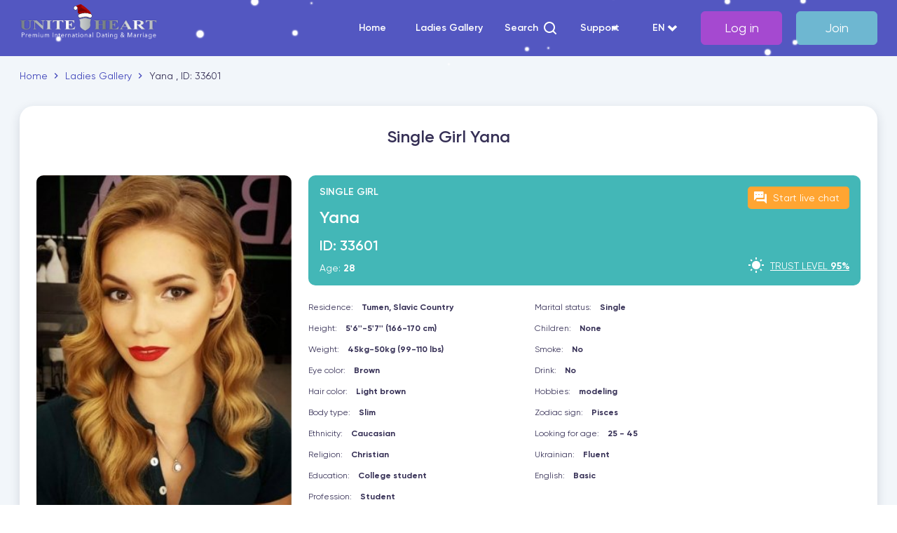

--- FILE ---
content_type: text/html; charset=UTF-8
request_url: https://uniteheart.com/user33601
body_size: 14521
content:
<!DOCTYPE html>
<html lang="en">
<head>
	<meta http-equiv="Content-Type" content="text/html; charset=utf-8">
    <meta name="viewport" content="width=device-width, initial-scale=1.0"/>
    <meta name="facebook-domain-verification" content="8cbj9izkgofn7ak9zrhndb5ql1g1f8" />

	<meta name="keywords" content="dating websites free, dating websites, women looking for men, dating chat, dating girls, dating online free, internet dating, speed dating, mature dating, dating free, free internet dating">
	<meta name="description" content="Dating chat for online meet - Site for online dating to meet with beautiful girls and women. Meet girls and find your love. Register for free and chat online with girls!">

	<meta name="Robots" content="index, all, follow">

	<title>Yana  | Dating Chat Online | Meet For Love</title>

    <link rel="stylesheet" href="https://uniteheart.com/content/web/css/main.css?v=11.9">
                        <link rel="stylesheet" href="/content/web/css/ny.css?v=1.0.5">
                <link rel="preload" href="https://uniteheart.com/content/css/effects.css?v=6.7" as="style" onload="this.rel='stylesheet'">
    <link rel="preload" href="https://cdnjs.cloudflare.com/ajax/libs/font-awesome/4.7.0/css/font-awesome.min.css" as="style" onload="this.rel='stylesheet'">

    <link rel="apple-touch-icon" sizes="180x180" href="/content/web/img/apple-touch-icon.png?2">
    <link rel="icon" type="image/png" sizes="32x32" href="/content/web/img/favicon-32x32.png?2">
    <link rel="icon" type="image/png" sizes="16x16" href="/content/web/img/favicon-16x16.png?2">
    <link rel="manifest" href="/content/web/img/site.webmanifest">
    <link rel="mask-icon" href="/content/web/img/safari-pinned-tab.svg?2" color="#5bbad5">
    <meta name="msapplication-TileColor" content="#ffffff">
    <meta name="theme-color" content="#ffffff">

    <link rel="preload" href="/content/web/fonts/Gilroy-Regular.woff" as="font" type="font/woff" crossorigin>
    <link rel="preload" href="/content/web/fonts/Gilroy-Bold.woff" as="font" type="font/woff" crossorigin>
    <link rel="preload" href="/content/web/fonts/Gilroy-Semibold.woff" as="font" type="font/woff" crossorigin>
    <link rel="preload" href="/content/web/fonts/icomoon.woff" as="font" type="font/woff" crossorigin>

    <style>
        @font-face {
            font-family: 'Gilroy';
            src:
                    url(/content/web/fonts/Gilroy-Regular.eot?#iefix) format('embedded-opentype'),
                    url(/content/web/fonts/Gilroy-Regular.woff) format('woff'),
                    url(/content/web/fonts/Gilroy-Regular.ttf)  format('truetype'),
                    url(/content/web/fonts/Gilroy-Regular.svg#Gilroy-Regular) format('svg');
            font-weight: 400;
            font-style: normal;
            font-display: swap;
        }

        @font-face {
            font-family: 'Gilroy';
            src:
                    url(/content/web/fonts/Gilroy-Bold.eot?#iefix) format('embedded-opentype'),
                    url(/content/web/fonts/Gilroy-Bold.woff) format('woff'),
                    url(/content/web/fonts/Gilroy-Bold.ttf)  format('truetype'),
                    url(/content/web/fonts/Gilroy-Bold.svg#Gilroy-Bold) format('svg');
            font-weight: 700;
            font-style: normal;
            font-display: swap;
        }

        @font-face {
            font-family: 'Gilroy';
            src:
                    url(/content/web/fonts/Gilroy-Light.eot?#iefix) format('embedded-opentype'),
                    url(/content/web/fonts/Gilroy-Light.woff) format('woff'),
                    url(/content/web/fonts/Gilroy-Light.ttf)  format('truetype'),
                    url(/content/web/fonts/Gilroy-Light.svg#Gilroy-Light) format('svg');
            font-weight: 300;
            font-style: normal;
            font-display: swap;
        }

        @font-face {
            font-family: 'Gilroy';
            src:
                    url(/content/web/fonts/Gilroy-Semibold.eot?#iefix) format('embedded-opentype'),
                    url(/content/web/fonts/Gilroy-Semibold.woff) format('woff'),
                    url(/content/web/fonts/Gilroy-Semibold.ttf)  format('truetype'),
                    url(/content/web/fonts/Gilroy-Semibold.svg#Gilroy-Semibold) format('svg');
            font-weight: 600;
            font-style: normal;
            font-display: swap;
        }

        @font-face {
            font-family: 'icomoon';
            src:  url(/content/web/fonts/icomoon.eot?ybj23212);
            src:  url(/content/web/fonts/icomoon.eot?ybj23212#iefix) format('embedded-opentype'),
            url(/content/web/fonts/icomoon.ttf?ybj23212) format('truetype'),
            url(/content/web/fonts/icomoon.woff?ybj23212) format('woff'),
            url(/content/web/fonts/icomoon.svg?ybj23212#icomoon) format('svg');
            font-weight: normal;
            font-style: normal;
            font-display: block;
        }

    </style>

    <link rel="canonical" href="https://uniteheart.com/user33601" />

    <meta name="twitter:title" content="Yana  | Dating Chat Online | Meet For Love" />
    <meta name="twitter:description" content="Dating chat for online meet - Site for online dating to meet with beautiful girls and women. Meet girls and find your love. Register for free and chat online with girls!" />

    <meta property="og:locale" content="en_US" />
    <meta property="og:title" content="Yana  | Dating Chat Online | Meet For Love" />
    <meta property="og:type" content="website" />
    <meta property="og:site_name" content="UniteHeart" />
    <meta property="og:description" content="Dating chat for online meet - Site for online dating to meet with beautiful girls and women. Meet girls and find your love. Register for free and chat online with girls!" />
    <meta property="og:image" content="https://uniteheart.com/content/web/img/android-chrome-512x512.png" />
    <meta property="og:url" content="https://uniteheart.com" />

    <script type="application/ld+json">{"@context":"http://schema.org/","@type":"WebSite","name":"UniteHeart","alternateName":"uniteheart","url":"https://uniteheart.com"}</script>
    <script type="application/ld+json">{"@context":"http://schema.org","@type":"Organization","name":"UniteHeart","url":"https://uniteheart.com"}</script>

    <script src="https://uniteheart.com/content/web/js/jquery.min.js?v=2"></script>

    
    
    
	

	<script>
		function pauseVideo(video_id) {
            var video = $('#videoElement_' + video_id).get(0);
            video.pause();
            $('body').addClass('is-need-pay');
            $('.popup-window-top-up').addClass('is-active');
        }

        var logined = false;

			</script>

	
    </head>

<body class="is-need-reg">
<div id="wrapper" >
    <header id="header" class="header header--ny ">
            <div class="header__top">
                <div class="container">
                    <strong class="header__logo">
                        <a href="https://uniteheart.com/#profiles">
                                                            <img src="/content/web/img/uniteheart.png" width="200" height="40" alt="Unite Heart"><span class="header__logo-ny"><img src="/content/web/img/holidays/ny/ny-hat.svg" alt="Santa heat"></span>
                                                    </a>
                    </strong>
                    <button class="header__login modal--opener" data-type="modal-login">
                        <i class="icon-account"></i>
                    </button>                    <button class="burger-btn"  >
                        <span></span>
                    </button>
                    <nav class="main__nav">
                        <ul class="main__nav-list">
                                                            <li class="main__nav-login">
                                    <a href="javascript:;" class="btn btn__secondary btn-lg modal--opener" data-type="modal-login">Log in</a>
                                </li>
                                                                    <li class="main__nav-login">
                                        <a href="javascript:;" class="btn btn-lg modal--opener" style="background-color: #6eb7d1; border-color: #6eb7d1;" data-type="modal-register">Join</a>
                                    </li>
                                                                <li>
                                    <a href="https://uniteheart.com/" >Home</a>
                                </li>
                                                                                        <li>
                                    <a href="https://uniteheart.com/women_profiles" >Ladies Gallery</a>
                                </li>
                                                                                    <li>
                                <a role="button" class="modal--opener main__nav-search" data-type="modal-register">
                                    <span style="line-height: 40px;">Search</span> <svg width="24" height="24" viewBox="0 0 24 24" fill="none" xmlns="http://www.w3.org/2000/svg">
                                        <path d="M20.71 19.29L17.31 15.9C18.407 14.5025 19.0022 12.7767 19 11C19 9.41775 18.5308 7.87103 17.6518 6.55544C16.7727 5.23985 15.5233 4.21447 14.0615 3.60897C12.5997 3.00347 10.9911 2.84504 9.43928 3.15372C7.88743 3.4624 6.46197 4.22433 5.34315 5.34315C4.22433 6.46197 3.4624 7.88743 3.15372 9.43928C2.84504 10.9911 3.00347 12.5997 3.60897 14.0615C4.21447 15.5233 5.23985 16.7727 6.55544 17.6518C7.87103 18.5308 9.41775 19 11 19C12.7767 19.0022 14.5025 18.407 15.9 17.31L19.29 20.71C19.383 20.8037 19.4936 20.8781 19.6154 20.9289C19.7373 20.9797 19.868 21.0058 20 21.0058C20.132 21.0058 20.2627 20.9797 20.3846 20.9289C20.5064 20.8781 20.617 20.8037 20.71 20.71C20.8037 20.617 20.8781 20.5064 20.9289 20.3846C20.9797 20.2627 21.0058 20.132 21.0058 20C21.0058 19.868 20.9797 19.7373 20.9289 19.6154C20.8781 19.4936 20.8037 19.383 20.71 19.29ZM5 11C5 9.81332 5.3519 8.65328 6.01119 7.66658C6.67047 6.67989 7.60755 5.91085 8.7039 5.45673C9.80026 5.0026 11.0067 4.88378 12.1705 5.11529C13.3344 5.3468 14.4035 5.91825 15.2426 6.75736C16.0818 7.59648 16.6532 8.66558 16.8847 9.82946C17.1162 10.9933 16.9974 12.1997 16.5433 13.2961C16.0892 14.3925 15.3201 15.3295 14.3334 15.9888C13.3467 16.6481 12.1867 17 11 17C9.4087 17 7.88258 16.3679 6.75736 15.2426C5.63214 14.1174 5 12.5913 5 11Z" fill="white"></path>
                                    </svg>
                                </a>
                            </li>
                            <li>
                                <a href="javascript:;" class="modal--opener" data-type="modal-support">Support</a>
                            </li>
                            <li>
                                <ul class="drop lang-drop">
                                    <li class="drop__box drop__value">
                                        <a href="#" class="drop__btn">
                                            <span class="result-value">
                                                                                                    EN
                                                                                            </span>
                                        </a>
                                        <ul class="drop__menu">
                                            <li>
                                                <label class="radio" onclick="location = '/main/language/english'">
                                                    <input type="radio" name="language" class="hidden">
                                                    <span class="radio-img">
															<img src="/content/web/img/united-kingdom.svg" width="16" height="16" alt="en">
														</span>
                                                    <span class="radio-text">EN</span>
                                                </label>
                                            </li>
                                            <li>
                                                <label class="radio" onclick="location = '/main/language/russian'">
                                                    <input type="radio" name="language" class="hidden">
                                                    <span class="radio-img">
															<img src="/content/web/img/russia.svg" width="16" height="16" alt="ru">
														</span>
                                                    <span class="radio-text">RU</span>
                                                </label>
                                            </li>
                                            <li>
                                                <label class="radio" onclick="location = '/main/language/ukrainian'">
                                                    <input type="radio" name="language" class="hidden">
                                                    <span class="radio-img">
															<img src="/content/web/img/ua.png" width="16" height="16" alt="ua">
														</span>
                                                    <span class="radio-text">UA</span>
                                                </label>
                                            </li>
                                            <li>
                                                <label class="radio" onclick="location = '/main/language/german'">
                                                    <input type="radio" name="language" class="hidden">
                                                    <span class="radio-img">
															<img src="/content/web/img/germany.svg" width="16" height="16" alt="de">
														</span>
                                                    <span class="radio-text">DE</span>
                                                </label>
                                            </li>
                                            <li>
                                                <label class="radio" onclick="location = 'https://uniteheart.com/main/language/italian'">
                                                    <input type="radio" name="language" class="hidden">
                                                    <span class="radio-img">
															<img src="/content/web/img/italy.svg" width="16" height="16" alt="it">
														</span>
                                                    <span class="radio-text">IT</span>
                                                </label>
                                            </li>
                                            <li>
                                                <label class="radio" onclick="location = 'https://uniteheart.com/main/language/portuguese'">
                                                    <input type="radio" name="language" class="hidden">
                                                    <span class="radio-img">
															<img src="/content/web/img/portugal.svg" width="16" height="16" alt="pt">
														</span>
                                                    <span class="radio-text">PT</span>
                                                </label>
                                            </li>
                                        </ul>
                                    </li>
                                </ul>
                            </li>
                        </ul>
                    </nav>
                </div>
            </div>
                                </header>
    <div class="header-mobile">
        <div class="header-mobile__top">
            <strong class="header-mobile__capture">
                Menu
            </strong>
            <button class="burger-btn" >
                <span></span>
            </button>
        </div>
        <div class="header-mobile__body">
            <div class="header-mobile__box">
                                                                                                <ul class="header-mobile__menu">
                                                                <li>
                            <a href="#" class="btn btn-lg btn--gallery modal--opener" data-type="modal-register">Ladies Gallery</a>
                        </li>
                                                            <li><a href="javascript:;" data-type="modal-register" class="btn btn-lg btn--search modal--opener">Search</a></li>
                                        <li><a href="javascript:;" data-type="modal-support" class="btn btn-lg btn--support modal--opener">Support</a></li>
                                            <li>
                            <a href="javascript:;" class="btn btn__secondary btn-lg modal--opener" data-type="modal-login">Log in</a>
                        </li>
                                    </ul>
            </div>
            <ul class="drop lang-drop">
                <li class="drop__box drop__value">
                    <a href="#" class="drop__btn">
                        <span class="result-value">
                                                            EN
                                                    </span>
                    </a>
                    <ul class="drop__menu lang-drop__menu">
                        <li>
                            <a href="/main/language/english" class="lang-drop__link active">
                                <span class="radio-img">
                                    <img src="/content/web/img/united-kingdom.svg" width="16" height="16" alt="en">
                                </span>
                                <span class="radio-text">EN</span>
                            </a>
                        </li>
                        <li>
                            <a href="/main/language/russian" class="lang-drop__link ">
		                  <span class="radio-img">
		                    <img src="/content/web/img/russia.svg" width="16" height="16" alt="ru">
		                  </span>
                                <span class="radio-text">RU</span>
                            </a>
                        </li>
                        <li>
                            <a href="/main/language/ukrainian" class="lang-drop__link ">
		                  <span class="radio-img">
		                    <img src="/content/web/img/ua.png" width="16" height="16" alt="ua">
		                  </span>
                                <span class="radio-text">UA</span>
                            </a>
                        </li>
                        <li>
                            <a href="/main/language/german" class="lang-drop__link ">
		                  <span class="radio-img">
		                    <img src="/content/web/img/germany.svg" width="16" height="16" alt="de">
		                  </span>
                                <span class="radio-text">DE</span>
                            </a>
                        </li>
                        <li>
                            <a href="https://uniteheart.com/main/language/italian" class="lang-drop__link ">
		                  <span class="radio-img">
		                    <img src="/content/web/img/italy.svg" width="16" height="16" alt="it">
		                  </span>
                                <span class="radio-text">IT</span>
                            </a>
                        </li>
                        <li>
                            <a href="/main/language/portuguese" class="lang-drop__link ">
		                  <span class="radio-img">
		                    <img src="/content/web/img/portugal.svg" width="16" height="16" alt="pt">
		                  </span>
                                <span class="radio-text">PT</span>
                            </a>
                        </li>
                    </ul>
                </li>
            </ul>
        </div>
    </div>
    <main id="main" ><script type="text/javascript">
function checkAlbum() {
	var pwd = $('input[name="album_pwd"]').val();
	var album_id = $('input[name="albumId"]').val();
	
	if (pwd != '' && album_id != '') {
		$.ajax({
			url: 'https://uniteheart.com/user/ajax/album',
			type: 'post',
			dataType: 'json',
			data: { album_id: album_id, pwd: pwd },
			success: function(e) {
				if (e.result == 'success') {
					$('#album_' + album_id).before(e.html).remove();

					$('.modal--close').trigger('click');
					initSlider();

					$('input[name="album_pwd"]').val('');
				} else {
					showNotification({ type: 'error', message: e.message, autoClose: true, duration: 5 });
				}
			}
		});
	}
}

function openAlbum(album_id) {
	$('input[name="albumId"]').val(album_id);
}
</script>

<!--BREADCRUMBS-->
<div class="container">
    <ul class="breadcrumbs" itemscope itemtype="https://schema.org/BreadcrumbList">
        <li itemprop="itemListElement"
            itemscope
            itemtype="https://schema.org/ListItem">
            <a itemprop="item" href="https://uniteheart.com">
                <span itemprop="name">Home</span>
            </a>
            <meta itemprop="position" content="1"/>
        </li>

        <li itemprop="itemListElement"
            itemscope
            itemtype="https://schema.org/ListItem">
            <a itemprop="item" href="https://uniteheart.com/women_profiles">
                <span itemprop="name">Ladies Gallery</span>
            </a>
            <meta itemprop="position" content="2"/>
        </li>

        <li itemprop="itemListElement"
            itemscope
            itemtype="https://schema.org/ListItem">
            <span itemprop="name">Yana , ID: 33601</span>
            <meta itemprop="position" content="2"/>
        </li>
    </ul>
</div>
<!--BREADCRUMBS-->


<section class="profile-section">
    <div class="container">
        <div class="profile">
            <h1 class="videoclips__title" style="display: block; color: inherit;">
                 Single Girl Yana             </h1>
            <div class="profile__margin"></div>
                        <div class="profile__row">
                <div class="profile__left">
                    <div class="profile__img-box">
                        <a class="profile__img img-bg" data-like="true" data-photoid="21945" href="https://uniteheart.com/photo/avatar/33601/super" data-lightbox="girl-galery" style="background-image: url(https://uniteheart.com/photo/avatar/33601);"></a>
                                            </div>
                    <ul>
                        <li class="profile__menu-drop">
                            <button class="profile__menu-btn">
                                <i class="icon-list"></i>
                            </button>
                            <ul class="profile__menu">
                                                                    <li><a href="javascript:;" class="profile__menu-item profile__menu-item--chat modal--opener" data-type="modal-register"><i class="icon-chat"></i><span>live chat</span></a></li>
                                    <li><a href="javascript:;" class="profile__menu-item profile__menu-item--message modal--opener" data-type="modal-register"><i class="icon-envelop"></i><span>Write message</span></a></li>
                                                                            <li><a href="javascript:;" class="profile__menu-item profile__menu-item--video modal--opener" data-type="modal-register"><i class="icon-youtube"></i><span>Video clips</span></a></li>
                                                                                                </ul>
                        </li>
                    </ul>
                </div>
                <div class="profile__right">
                    <div class="profile__head">
                        <div class="profile__head-col">
                            <h4 class="profile__head-title">
                                                                    SINGLE GIRL
                                                            </h4>
                            <h2 class="profile__head-name">Yana </h2>
                            <p class="profile__head-id">ID: 33601</p>
                            <p class="profile__head-age">
                                Age: <strong>28</strong>
                            </p>
                            <!--<h3 class="profile__head-id">ID: 314556</h3>-->
                        </div>
                        <div class="profile__head-col">
                                                            <a href="javascript:;" class="profile__head-chat modal--opener" data-type="modal-register" style="background-color: #ffa532;">
                                    <i class="icon-chat"></i>
                                    <span>Start live chat</span>
                                </a>
                                                        <div class="profile__head-trust">
                                <i class="icon-sunny"></i>
                                <span>Trust level <strong>95%</strong></span>
                            </div>
                        </div>
                    </div>
                                            <div class="profile__slider-box">
                            <h3 class="profile__slider-title">
                                Yana 's Photos                            </h3>
                            <div class="swiper-button-next" data-slider="profile"></div>
                            <div class="swiper-button-prev" data-slider="profile"></div>
                            <div class="swiper-container profile__slider js-profile__slider">
                                <div class="swiper-wrapper">
                                                                                                            <div class="swiper-slide">
                                        <a href="https://uniteheart.com/photo/index/18113" class="profile__slider-img img-bg is-liked" data-lightbox="girl-galery" data-like="true" data-photoid="18113"  style="background-image: url(https://uniteheart.com/photo/index/18113);"></a>
                                    </div>
                                                                        <div class="swiper-slide">
                                        <a href="https://uniteheart.com/photo/index/18114" class="profile__slider-img img-bg is-liked" data-lightbox="girl-galery" data-like="true" data-photoid="18114"  style="background-image: url(https://uniteheart.com/photo/index/18114);"></a>
                                    </div>
                                                                        <div class="swiper-slide">
                                        <a href="https://uniteheart.com/photo/index/18115" class="profile__slider-img img-bg is-liked" data-lightbox="girl-galery" data-like="true" data-photoid="18115"  style="background-image: url(https://uniteheart.com/photo/index/18115);"></a>
                                    </div>
                                                                        <div class="swiper-slide">
                                        <a href="https://uniteheart.com/photo/index/18116" class="profile__slider-img img-bg is-liked" data-lightbox="girl-galery" data-like="true" data-photoid="18116"  style="background-image: url(https://uniteheart.com/photo/index/18116);"></a>
                                    </div>
                                                                        <div class="swiper-slide">
                                        <a href="https://uniteheart.com/photo/index/18117" class="profile__slider-img img-bg is-liked" data-lightbox="girl-galery" data-like="true" data-photoid="18117"  style="background-image: url(https://uniteheart.com/photo/index/18117);"></a>
                                    </div>
                                                                        <div class="swiper-slide">
                                        <a href="https://uniteheart.com/photo/index/18118" class="profile__slider-img img-bg is-liked" data-lightbox="girl-galery" data-like="true" data-photoid="18118"  style="background-image: url(https://uniteheart.com/photo/index/18118);"></a>
                                    </div>
                                                                        <div class="swiper-slide">
                                        <a href="https://uniteheart.com/photo/index/18119" class="profile__slider-img img-bg is-liked" data-lightbox="girl-galery" data-like="true" data-photoid="18119"  style="background-image: url(https://uniteheart.com/photo/index/18119);"></a>
                                    </div>
                                                                        <div class="swiper-slide">
                                        <a href="https://uniteheart.com/photo/index/18120" class="profile__slider-img img-bg is-liked" data-lightbox="girl-galery" data-like="true" data-photoid="18120"  style="background-image: url(https://uniteheart.com/photo/index/18120);"></a>
                                    </div>
                                                                        <div class="swiper-slide">
                                        <a href="https://uniteheart.com/photo/index/18121" class="profile__slider-img img-bg is-liked" data-lightbox="girl-galery" data-like="true" data-photoid="18121"  style="background-image: url(https://uniteheart.com/photo/index/18121);"></a>
                                    </div>
                                                                        <div class="swiper-slide">
                                        <a href="https://uniteheart.com/photo/index/18122" class="profile__slider-img img-bg is-liked" data-lightbox="girl-galery" data-like="true" data-photoid="18122"  style="background-image: url(https://uniteheart.com/photo/index/18122);"></a>
                                    </div>
                                                                        <div class="swiper-slide">
                                        <a href="https://uniteheart.com/photo/index/18123" class="profile__slider-img img-bg is-liked" data-lightbox="girl-galery" data-like="true" data-photoid="18123"  style="background-image: url(https://uniteheart.com/photo/index/18123);"></a>
                                    </div>
                                                                        <div class="swiper-slide">
                                        <a href="https://uniteheart.com/photo/index/18124" class="profile__slider-img img-bg is-liked" data-lightbox="girl-galery" data-like="true" data-photoid="18124"  style="background-image: url(https://uniteheart.com/photo/index/18124);"></a>
                                    </div>
                                                                        <div class="swiper-slide">
                                        <a href="https://uniteheart.com/photo/index/18125" class="profile__slider-img img-bg is-liked" data-lightbox="girl-galery" data-like="true" data-photoid="18125"  style="background-image: url(https://uniteheart.com/photo/index/18125);"></a>
                                    </div>
                                                                        <div class="swiper-slide">
                                        <a href="https://uniteheart.com/photo/index/18126" class="profile__slider-img img-bg is-liked" data-lightbox="girl-galery" data-like="true" data-photoid="18126"  style="background-image: url(https://uniteheart.com/photo/index/18126);"></a>
                                    </div>
                                                                        <div class="swiper-slide">
                                        <a href="https://uniteheart.com/photo/index/21945" class="profile__slider-img img-bg is-liked" data-lightbox="girl-galery" data-like="true" data-photoid="21945"  style="background-image: url(https://uniteheart.com/photo/index/21945);"></a>
                                    </div>
                                                                    </div>

                            </div>
                        </div>
                                        <div class="profile__info-box">
                        <ul class="profile__info profile__info-1">
                            <li><span>Residence:</span><strong>Tumen, Slavic Country</strong></li>
                            <li><span>Height:</span><strong>5'6''-5'7'' (166-170 cm)</strong></li>
                            <li><span>Weight:</span><strong>45kg-50kg (99-110 lbs)</strong></li>
                            <li><span>Eye color:</span><strong>Brown</strong></li>
                            <li><span>Hair color:</span><strong>Light brown</strong></li>
                            <li><span>Body type:</span><strong>Slim</strong></li>
                            <li><span>Ethnicity:</span><strong>Caucasian</strong></li>
                            <li><span>Religion:</span><strong>Christian</strong></li>
                            <li><span>Education:</span><strong>College student</strong></li>
                            <li><span>Profession:</span><strong>Student </strong></li>
                        </ul>
                        <ul class="profile__info profile__info-2">
                            <li><span>Marital status:</span><strong>Single</strong></li>
                            <li><span>Children:</span><strong>None</strong></li>
                            <li><span>Smoke:</span><strong>No</strong></li>
                            <li><span>Drink:</span><strong>No</strong></li>
                            <li><span>Hobbies:</span><strong>modeling</strong></li>
                            <li><span>Zodiac sign:</span><strong>Pisces</strong></li>
                            <li><span>Looking for age:</span><strong>25 - 45</strong></li>
                                                            <li><span>Ukrainian:</span><strong>Fluent</strong></li>
                                                                                        <li><span>English:</span><strong>Basic</strong></li>
                                                                                </ul>
                    </div>
                </div>
            </div>
            <div class="profile__content-wrapp">
                                    <div class="profile__content">
                        <h4 class="profile__content-title">
                            Aim of acquaintance                        </h4>
                        <p>
                                                        Marriage, Relationship, Romance                        </p>
                    </div>
                                <div class="profile__content">
                    <h4 class="profile__content-title">
                        About myself                    </h4>
                    <p>
                        Have you ever seen people who have the sunshine inside?) I want to say that you met such lady right now. I’m a girl who has much energy. I’m a girl who carries the sunshine through the life and shares it with other. I fill each moment of my life by joy and happiness and I make the lives of my friends and close people brighter!) I want to fill you by my warmth too, my dear. Do you want to have me as your little ray of light?                    </p>
                </div>
                <div class="profile__content">
                    <h4 class="profile__content-title">
                        About my partner                    </h4>
                    <p>
                        If you are ready to accept all the warmth and light what I have inside for you, then you don’t need to wait anymore ;) I was born to share my love and tenderness. I was born to share my energy and to be the best lady for my man. I want to be perfect in everything and I want to feel a real gentleman beside. I need a man who will love not only my body, but who will kiss my soul. If I feel true love and if I see that a man appreciates and supports me then I give my all to him. I will be his Goddess)                    </p>
                </div>
                                <div class="profile__content">
                    <h4 class="profile__content-title">
                        Video presentation                    </h4>
                    <div class="profile__snippet">
                                                <div class="profile__snippet-col">
                            <div class="profile__snippet-preview img-bg" style="padding-bottom: 0;">
                                <video id="videoElement_1951" oncontextmenu="return false" style="height: 190px; width: 100%;" controls controlsList="nodownload" onplay="this.pause(); location = '/my/credits';" style="background:transparent no-repeat url('https://uniteheart.com/photo/poster/1951');object-fit: cover;">
                                    <source src="https://datingtomarriage.com/profiles/user_video/user_33601/b7af61b5be54368249291beaaf3c6354.mp4" type="video/mp4">
                                </video>
                            </div>
                            <p class="profile__snippet-title">
                                <i class="icon-money"></i>
                                <span>3 credits</span>
                            </p>
                        </div>
                                                <div class="profile__snippet-col">
                            <div class="profile__snippet-preview img-bg" style="padding-bottom: 0;">
                                <video id="videoElement_1952" oncontextmenu="return false" style="height: 190px; width: 100%;" controls controlsList="nodownload" onplay="this.pause(); location = '/my/credits';" style="background:transparent no-repeat url('https://uniteheart.com/photo/poster/1952');object-fit: cover;">
                                    <source src="https://datingtomarriage.com/profiles/user_video/user_33601/bc74c0ea2c043da70b318a9332844b42.mp4" type="video/mp4">
                                </video>
                            </div>
                            <p class="profile__snippet-title">
                                <i class="icon-money"></i>
                                <span>3 credits</span>
                            </p>
                        </div>
                                                <div class="profile__snippet-col">
                            <div class="profile__snippet-preview img-bg" style="padding-bottom: 0;">
                                <video id="videoElement_1953" oncontextmenu="return false" style="height: 190px; width: 100%;" controls controlsList="nodownload" onplay="this.pause(); location = '/my/credits';" style="background:transparent no-repeat url('https://uniteheart.com/photo/poster/1953');object-fit: cover;">
                                    <source src="https://datingtomarriage.com/profiles/user_video/user_33601/2a7b66a73f3bb09c8d066e4cce644e22.mp4" type="video/mp4">
                                </video>
                            </div>
                            <p class="profile__snippet-title">
                                <i class="icon-money"></i>
                                <span>3 credits</span>
                            </p>
                        </div>
                                                <div class="profile__snippet-col">
                            <div class="profile__snippet-preview img-bg" style="padding-bottom: 0;">
                                <video id="videoElement_1954" oncontextmenu="return false" style="height: 190px; width: 100%;" controls controlsList="nodownload" onplay="this.pause(); location = '/my/credits';" style="background:transparent no-repeat url('https://uniteheart.com/photo/poster/1954');object-fit: cover;">
                                    <source src="https://datingtomarriage.com/profiles/user_video/user_33601/7e75a75e2e6f4e0b079e2ffd9776d40f.mp4" type="video/mp4">
                                </video>
                            </div>
                            <p class="profile__snippet-title">
                                <i class="icon-money"></i>
                                <span>3 credits</span>
                            </p>
                        </div>
                                                <div class="profile__snippet-col">
                            <div class="profile__snippet-preview img-bg" style="padding-bottom: 0;">
                                <video id="videoElement_1955" oncontextmenu="return false" style="height: 190px; width: 100%;" controls controlsList="nodownload" onplay="this.pause(); location = '/my/credits';" style="background:transparent no-repeat url('https://uniteheart.com/photo/poster/1955');object-fit: cover;">
                                    <source src="https://datingtomarriage.com/profiles/user_video/user_33601/bf15a4c3aca6ccf3a5bce165eee92b34.mp4" type="video/mp4">
                                </video>
                            </div>
                            <p class="profile__snippet-title">
                                <i class="icon-money"></i>
                                <span>3 credits</span>
                            </p>
                        </div>
                                            </div>
                </div>
                                <div class="profile__content">
                                        <div class="profile__cta">
                        <a href="javascript:;" class="btn btn__primary btn-md modal--opener" data-type="modal-register">Write to Yana </a>
                        <a href="javascript:;" class="btn btn__secondary btn-md modal--opener" data-type="modal-register">Start Live Chat</a>
                    </div>
                                        <div class="profile__slider-box">
                        <h3 class="profile__slider-title">
                            Recommended Profiles
                        </h3>
                        <div class="swiper-button-next" data-slider="recommended"></div>
                        <div class="swiper-button-prev" data-slider="recommended"></div>
                        <div class="swiper-container profile__slider js-recommended-slider">
                            <div class="swiper-wrapper">
                                                                <div class="swiper-slide">
                                    <div class="profile__slider-lock-wrap">
                                        <a href="javascript:;" onclick="ladyLoad(180344)" class="profile__slider-img img-bg"
                                           style="background-image: url(https://uniteheart.com/photo/avatar/180344);">

                                            <span>Viktoria</span>
                                        </a>
                                    </div>
                                </div>
                                                                <div class="swiper-slide">
                                    <div class="profile__slider-lock-wrap">
                                        <a href="javascript:;" onclick="ladyLoad(180572)" class="profile__slider-img img-bg"
                                           style="background-image: url(https://uniteheart.com/photo/avatar/180572);">

                                            <span>Arina</span>
                                        </a>
                                    </div>
                                </div>
                                                                <div class="swiper-slide">
                                    <div class="profile__slider-lock-wrap">
                                        <a href="javascript:;" onclick="ladyLoad(312744)" class="profile__slider-img img-bg"
                                           style="background-image: url(https://uniteheart.com/photo/avatar/312744);">

                                            <span>Anastasiya</span>
                                        </a>
                                    </div>
                                </div>
                                                                <div class="swiper-slide">
                                    <div class="profile__slider-lock-wrap">
                                        <a href="javascript:;" onclick="ladyLoad(170884)" class="profile__slider-img img-bg"
                                           style="background-image: url(https://uniteheart.com/photo/avatar/170884);">

                                            <span>Lyudmila</span>
                                        </a>
                                    </div>
                                </div>
                                                                <div class="swiper-slide">
                                    <div class="profile__slider-lock-wrap">
                                        <a href="javascript:;" onclick="ladyLoad(112427)" class="profile__slider-img img-bg"
                                           style="background-image: url(https://uniteheart.com/photo/avatar/112427);">

                                            <span>Anna</span>
                                        </a>
                                    </div>
                                </div>
                                                                <div class="swiper-slide">
                                    <div class="profile__slider-lock-wrap">
                                        <a href="javascript:;" onclick="ladyLoad(160810)" class="profile__slider-img img-bg"
                                           style="background-image: url(https://uniteheart.com/photo/avatar/160810);">

                                            <span>Anna</span>
                                        </a>
                                    </div>
                                </div>
                                                                <div class="swiper-slide">
                                    <div class="profile__slider-lock-wrap">
                                        <a href="javascript:;" onclick="ladyLoad(45990)" class="profile__slider-img img-bg"
                                           style="background-image: url(https://uniteheart.com/photo/avatar/45990);">

                                            <span>Ludmila</span>
                                        </a>
                                    </div>
                                </div>
                                                                <div class="swiper-slide">
                                    <div class="profile__slider-lock-wrap">
                                        <a href="javascript:;" onclick="ladyLoad(312734)" class="profile__slider-img img-bg"
                                           style="background-image: url(https://uniteheart.com/photo/avatar/312734);">

                                            <span>Inna</span>
                                        </a>
                                    </div>
                                </div>
                                                                <div class="swiper-slide">
                                    <div class="profile__slider-lock-wrap">
                                        <a href="javascript:;" onclick="ladyLoad(134848)" class="profile__slider-img img-bg"
                                           style="background-image: url(https://uniteheart.com/photo/avatar/134848);">

                                            <span>Alina</span>
                                        </a>
                                    </div>
                                </div>
                                                                <div class="swiper-slide">
                                    <div class="profile__slider-lock-wrap">
                                        <a href="javascript:;" onclick="ladyLoad(312680)" class="profile__slider-img img-bg"
                                           style="background-image: url(https://uniteheart.com/photo/avatar/312680);">

                                            <span>Elena</span>
                                        </a>
                                    </div>
                                </div>
                                                            </div>

                        </div>
                    </div>
                </div>
            </div>
        </div>
    </div>
</section>

<div class="modal--overlay modal--center contact__modal">
    <div class="modal--container">
        <button class="modal--close"><i class="icon-close"></i></button>
        <h3 class="contact__modal-title">
            To request direct contact details of a lady you have 2 options:        </h3>
        <div class="contact__modal-text">
            <p>
                1. If you have 15 or more paid letters or 120 or more minutes in chat with a lady - get Contact Details for FREE.            </p>
            <p>
                2. If you have less than 15 paid letters with a lady - get her Contact Details for 120 credits.            </p>
        </div>
        <div class="btn-flex">
            <div class="btn-box">
                <button class="btn btn-lg btn__primary" onclick="payContacts(33601);">
                    Paid request                </button>
            </div>
            <div class="btn-box">
                <a href="javascript:;" onclick="contactsError2();" class="btn btn-lg btn__primary-border">
                    Get free                </a>
            </div>
        </div>
    </div>
</div>

<div class="modal--overlay modal--center general__modal">
    <div class="modal--container">
        <button class="modal--close"><i class="icon-close"></i></button>
        <div class="modal__content">
            <h3 class="general__modal-title">
            </h3>
            <div class="btn-flex">
                <div class="btn-box">
                    <button class="btn btn-lg btn__primary" type="button">Ok</button>
                </div>
            </div>
        </div>
    </div>
</div>

<!--<div class="modal--overlay modal--center photo__modal">
    <div class="modal--container">
        <button class="modal--close"><i class="icon-close"></i></button>
        <div class="modal__content">
            <div class="modal__icon">
                <i class="icon-travel"></i>
            </div>
            <h3 class="general__modal-title">
                Ask Yana  for password and get private photos            </h3>
            <div class="input-col">
                <input type="hidden" name="albumId" value="">
                <input type="text" class="form__input form__input-lg" name="album_pwd" placeholder="Enter the password">
            </div>
            <div class="btn-flex">
                <div class="btn-box">
                    <button class="btn btn-lg btn__primary" onclick="checkAlbum()">View free</button>
                </div>
            </div>
        </div>
    </div>
</div>-->

<div class="modal--overlay modal--center photo__modal-blur">
    <div class="modal--container">
        <button class="modal--close"><i class="icon-close"></i></button>
        <div class="modal__content">

            <h3 class="modal__title" id="album_title">
            </h3>

            <div class="photo__modal-blur-images">
                <div class="photo__modal-blur-item">
                    <div class="photo__modal-blur-image" id="hidden_photo_1"></div>
                    <i class="icon-lock"></i>
                </div>
                <div class="photo__modal-blur-item">
                    <div class="photo__modal-blur-image" id="hidden_photo_2"></div>
                    <i class="icon-lock"></i>
                </div>
            </div>

            <p class="general__modal-title">
                and other private photos...            </p>


            <div class="photo__modal-blur-psw">
                <h4>Get Free Password</h4>
                <p id="hidden_album_free"></p>

                <div class="photo__modal-blur-psw-inputs">
                    <input type="hidden" name="albumId" value="">
                    <input type="text" name="album_pwd" class="form__input form__input-md" placeholder="password *">
                    <button type="button" onclick="checkAlbum();">View free</button>
                </div>
            </div>


            <div class="hr mt"><span>OR</span></div>


            <div class="photo__modal-blur-credits">
                <h4>View Anonymously</h4>
                <p id="hidden_album_text"></p>
            </div>

            <div class="btn-flex">
                <div class="btn-box">
                    <button class="btn btn-lg btn__primary" id="paidPhotoButton">
                        Pay and view photos                    </button>
                </div>
            </div>
        </div>
    </div>
</div>

<div class="modal--overlay modal--center modal--interest">
    <div class="modal--container">
        <button class="modal--close"><i class="icon-close"></i></button>
        <div class="modal__content">
                            <h4 class="modal-interest-after" style="display: none;">
                    You showed your interest                </h4>

                <div class="modal-interest-radio">
                    <p>
                        <label class="radio">
                            <input type="radio" name="interest" value="1" class="hidden">
                            <span class="radio-btn"></span>
                            <span class="radio-text">Lets be friends!</span>
                        </label>
                    </p>
                    <p>
                        <label class="radio">
                            <input type="radio" name="interest" value="2" class="hidden">
                            <span class="radio-btn"></span>
                            <span class="radio-text">I want to exchange letters with you!</span>
                        </label>
                    </p>
                    <p>
                        <label class="radio">
                            <input type="radio" name="interest" value="3" class="hidden">
                            <span class="radio-btn"></span>
                            <span class="radio-text">I like you!</span>
                        </label>
                    </p>
                    <p>
                        <label class="radio">
                            <input type="radio" name="interest" value="4" class="hidden">
                            <span class="radio-btn"></span>
                            <span class="radio-text">I love you!</span>
                        </label>
                    </p>
                    <p>
                        <label class="radio">
                            <input type="radio" name="interest" value="5" class="hidden">
                            <span class="radio-btn"></span>
                            <span class="radio-text"> I'd like to know you!</span>
                        </label>
                    </p>
                </div>

                <div class="btn-flex">
                    <div class="btn-box">
                        <button class="btn btn-lg btn__primary modal--interest-btn" onclick="sendInterest();">
                            Show your interest                        </button>
                    </div>
                </div>
                    </div>
    </div>
</div>

<script type="text/javascript">
    function openAlreadyPaidAlbum(id) {
        $.ajax({
            url: 'https://uniteheart.com/user/ajax/check_album',
            type: 'post',
            dataType: 'json',
            data: { album_id: id },
            success: function(e) {
                if (e.result == 'success') {
                    $('#album_' + id).before(e.html).remove();
                    initSlider();
                } else {
                    showNotification({ type: 'error', message: e.message, autoClose: true, duration: 5 });
                }
            }
        });
    }

    function payAlbum(id) {
        $.ajax({
            url: 'https://uniteheart.com/user/ajax/album_paid',
            type: 'post',
            dataType: 'json',
            data: { album_id: id },
            success: function(e) {
                if (e.result == 'success') {
                    $('#album_' + id).before(e.html).remove();

                    $('.modal--close').trigger('click');
                    initSlider();
                } else {
                    showNotification({ type: 'error', message: e.message, autoClose: true, duration: 5 });
                }
            }
        });
    }

    function prepareModalToViewPrivatePhotos(id) {
        $.ajax({
            url: '/user/private_album',
            type: 'post',
            dataType: 'json',
            data: { id: id },
            success: function (json) {
                $('input[name="albumId"]').val(id);
                $('#hidden_album_text').text(json.hidden_text);
                $('#hidden_album_free').text(json.free_text);
                $('#album_title').text(json.title);
                $('#hidden_photo_1').attr("style", "background-image: url('"+json.photo_1_src+"');");
                $('#hidden_photo_2').attr("style", "background-image: url('"+json.photo_2_src+"');");
                $('#paidPhotoButton').attr('onclick', 'payAlbum(' + id + ')');
                $('body').addClass('modal-photo-blur');
                $('.photo__modal-blur').addClass('modal--active');
            }
        });
    }

    function sendInterest() {
        $.ajax({
            url: '/user/ajax/interest',
            type: 'post',
            data: { type: $('input[name="interest"]:checked').val(), id: '33601' },
            success: function() {
                $('.modal-interest-after').show();
                $('.modal-interest-radio, .btn-flex').hide();
            }
        })
    }

        function requestInfo(id, type) {
        $.ajax({
            url: '/user/ajax/contact',
            type: 'POST',
            dataType: 'json',
            data: { id: id, type: type },
            success: function(obj) {
                if (obj.result === 'success') {
                    $('.general__modal .general__modal-title').html('Your request for Direct Contact Details is waiting for approval.<br/>It may need up to 3 days.<br/>You can see the approved request in your inbox<br/>(letters from administration)');
                    $('.general__modal .btn-box').html('<button class="btn btn-lg btn__primary modal--off" type="button">Ok</button>');
                    $('body').addClass('modal-general');
                    $('.general__modal').addClass('modal--active');
                } else {
                    showNotification({ type: 'error', message: obj.message, autoClose: true, duration: 10 });
                }
            },
            error: function(jqXHR, textStatus, errorThrown){
                alert(textStatus);
            }
        });
    }

    function payContacts(id) {
        $('.general__modal .general__modal-title').html('Are you sure you confirm this action?');
        $('.general__modal .btn-box').html('<button class="btn btn-lg btn__primary modal--off" type="button" onclick="requestInfo('+ id +', 2);">Ok</button>');

        $('body').removeClass('modal-contact').addClass('modal-general');
        //$('.general__modal').addClass('modal--active');
        $('.contact__modal').removeClass('modal--active');
    }

    function contactsError() {
        $('.general__modal .general__modal-title').html('Sorry, but you have already made a free request.');
        $('.general__modal .btn-box').html('<button class="btn btn-lg btn__primary modal--off" type="button">Ok</button>');

        $('body').removeClass('modal-contact').addClass('modal-general');
        $('.general__modal').addClass('modal--active');
        $('.contact__modal').removeClass('modal--active');
    }

    function contactsError2() {
        $('.general__modal .general__modal-title').html('Sorry, but you don`t have the required 15 paid messages with the lady or 120 minutes of chatting with her yet.<br><br>You still have 15 paid messages left to request free contact details or spend a paid chat with the lady 120 minutes.<br><br>(Reminder: Paid messages or chat minutes won in the Wheel of Fortune and spent on ladies are not count when requesting contact details)');
        $('.general__modal .btn-box').html('<button class="btn btn-lg btn__primary modal--off" type="button">Ok</button>');

        $('body').removeClass('modal-contact').addClass('modal-general');
        $('.general__modal').addClass('modal--active');
        $('.contact__modal').removeClass('modal--active');
    }
    
    function blockLady(id) {
        $.ajax({
            url: '/user/ajax/block',
            type: 'post',
            dataType: 'json',
            data: { id: id },
            success: function(json) {
                showNotification({ type: 'success', message: json.message, autoClose: true, duration: 10 });
                if (json.type === 2) {
                    $('.profile__block input[name="block"]').prop('checked', false);
                    $('.profile__block .checkbox-text').html('Block this lady');
                } else {
                    $('.profile__block input[name="block"]').prop('checked', true);
                    $('.profile__block .checkbox-text').html('Unblock this lady');
                }
            }
        })
    }
</script></main>

<footer id="footer" class="footer">
    <div class="footer__content">
        <div class="container">
            <div class="footer__row">
                <div class="footer__col w-100">
                    <div class="footer-text">
                        <span class="words">Uniteheart.com<br>e-mail : <a href="/cdn-cgi/l/email-protection" class="__cf_email__" data-cfemail="93e0e6e3e3fce1e7d3e6fdfae7f6fbf6f2e1e7bdf0fcfe">[email&#160;protected]</a><br> 
+442045770281<br>
DTM Group LLP: 85 Great Portland Street
First Floor, London, W1W7LT, United Kingdom <br>
                    </div>
                    <strong class="footer-logo">
                        <a href="https://uniteheart.com/">
                            <img src="/content/web/img/uniteheart.png" width="200" height="40" alt="uniteheart">
                        </a>
                    </strong>
                </div>
                <div class="footer__col w-50">
                    <ul class="footer__menu">
                        <li><a href="/page/about">About us</a></li>
                        <li><a href="javascript:;" class="modal--opener" data-type="modal-support">Contact us</a></li>
                        <li><a href="/faq">FAQ</a></li>
                        <li><a href="/page/terms">Terms & Conditions</a></li>
                        <li><a href="javascript:;" class="modal--opener" data-type="modal-support">Affiliate Partners</a></li>
                        <li><a href="/reviews">Reviews</a></li>
                        <li><a href="/page/privacy_policy">Privacy Policy</a></li>
                        <li><a href="/love-and-life-chronicles">Love & Life Chronicles</a></li>                    </ul>
                </div>
                <div class="footer__col w-50">
                    <ul class="footer-pay">
                        <li>
                            <span class="footer-pay__btn">
                                <a href="https://mastercard.com" target="_blank"><img class="lazyload" data-src="/content/web/img/mc_symbol_opt_45_2x.png" height="48" alt="mastercard"></a>
                            </span>
                        </li>
                        <li>
                            <span class="footer-pay__btn">
                                <a href="https://visa.com" target="_blank"><img class="lazyload" data-src="/content/web/img/Visa_Brandmark_White_RGB_2021.png" width="110" height="33" alt="visa"></a>
                            </span>
                        </li>
                        <li>
                            <span class="footer-pay__btn">
                                <img class="lazyload" data-src="/content/web/img/paypal2.png" width="114" alt="PayPal">
                            </span>
                        </li>
                    </ul>
                </div>
                <div class="footer__col w-100">
                    <ul class="footer-btns">
                        <li>
                            <span class="btn btn__white btn-lg btn-security">
                                <img class="lazyload" data-src="/content/web/img/mcafee.svg" width="106" height="32" alt="mcafee">
                            </span>
                        </li>
                        <li>
                            <span class="btn btn__white btn-lg btn-security">
                                <img class="lazyload" data-src="/content/web/img/Norton-Security.svg" width="81" height="33" alt="Norton-Security">
                            </span>
                        </li>
                    </ul>
                </div>
            </div>
        </div>
    </div>
</footer>
</div>

<div class="modal--overlay login__modal">
    <div class="preview__card" style="display:none;">
        <div class="preview__card-img">
            <div class="preview__card-head">
                <a href="#" class="preview__card-name">Olga</a>
                <span class="preview__card-id">
						ID: 722760
					</span>
            </div>
            <div class="img-bg" style="background-image: url(img/girl1.png);">
                <div class="preview__card-status">
                    online
                </div>
            </div>
            <div class="preview__card-btn">
                <a href="#" class="btn btn__secondary btn-lg">View detailed profil</a>
            </div>
        </div>
    </div>
    <div class="modal--container">
        <button class="modal--close"><i class="icon-close"></i></button>
        <div class="modal__tabs">
            <div class="modal__tab is-active">Log in</div>
            <div class="modal__tab modal--opener" data-type="modal-register">Register</div>
        </div>
        <div class="modal--social-reg">
            <a href="https://accounts.google.com/o/oauth2/v2/auth?access_type=offline&response_type=code&client_id=555720732833-eidodlehmsjptf3sq3l481d0cgs6p19c.apps.googleusercontent.com&redirect_uri=https://uniteheart.com/login/google&scope=profile%20email" class="nts-g-login">
                <svg enable-background="new 0 0 512 512" version="1.1" viewBox="0 0 512 512" xml:space="preserve" xmlns="http://www.w3.org/2000/svg"><path d="m113.47 309.41-17.822 66.532-65.139 1.378c-19.467-36.107-30.509-77.418-30.509-121.32 0-42.451 10.324-82.483 28.624-117.73h0.014l57.992 10.632 25.404 57.644c-5.317 15.501-8.215 32.141-8.215 49.456 2e-3 18.792 3.406 36.797 9.651 53.408z" fill="#FBBB00"></path><path d="m507.53 208.18c2.94 15.486 4.473 31.479 4.473 47.824 0 18.328-1.927 36.206-5.598 53.451-12.462 58.683-45.025 109.92-90.134 146.19l-0.014-0.014-73.044-3.727-10.338-64.535c29.932-17.554 53.324-45.025 65.646-77.911h-136.89v-101.28h138.89 107.01z" fill="#518EF8"></path><path d="m416.25 455.62 0.014 0.014c-43.871 35.263-99.601 56.362-160.27 56.362-97.491 0-182.25-54.491-225.49-134.68l82.961-67.91c21.619 57.698 77.278 98.771 142.53 98.771 28.047 0 54.323-7.582 76.87-20.818l83.383 68.262z" fill="#28B446"></path><path d="m419.4 58.936-82.933 67.896c-23.335-14.586-50.919-23.012-80.471-23.012-66.729 0-123.43 42.957-143.96 102.72l-83.397-68.276h-0.014c42.606-82.145 128.44-138.27 227.38-138.27 62.115 0 119.07 22.126 163.4 58.936z" fill="#F14336"></path></svg>
                Google
            </a>
        </div>
        <h3 class="modal__title">
            Login to your account        </h3>
        <form action="/login" method="post">
            <input type="hidden" name="loginMe" value="1">
                        <div class="modal__form">
                <div class="input-col">
                    <input type="email" class="form__input form__input-lg" placeholder="E-mail" name="u_email" required>
                </div>
                <div class="input-col password-box">
                    <input type="password" class="form__input form__input-lg" placeholder="Password" name="u_password" required>
                    <button class="view-pas"><i class="icon-eye"></i></button>
                </div>
                <div class="input-col">
                    <label class="checkbox">
                        <input type="checkbox" name="rem" value="1" class="hidden">
                        <span class="checkbox-btn"></span>
                        <span class="checkbox-text">Remember me</span>
                    </label>
                </div>
                <button type="button" class="modal--opener modal__password" data-type="modal-password">Forgot password?</button>
                <div class="btn-wrapp">
                    <div class="btn-box">
                        <button type="submit" class="btn btn-lg btn__primary-border">
                            Log in                        </button>
                    </div>
                </div>
            </div>
        </form>
    </div>
</div>
<div class="modal--overlay password__modal">
    <div class="modal__box">
        <div class="modal--container">
            <button class="modal--close"><i class="icon-close"></i></button>
            <h3 class="modal__title">
                Password recover            </h3>
            <form action="/password" method="post">
                <input type="hidden" name="sendPassword" value="1">
                <div class="modal__form">
                    <div class="input-col">
                        <input type="email" class="form__input form__input-lg" placeholder="Your e-mail" name="msg_email" required>
                    </div>
                    <div class="input-col">
                        <button class="btn btn-lg btn__primary" type="submit">Send</button>
                    </div>
                </div>
            </form>
        </div>
    </div>
</div>
<div class="modal--overlay register__modal">
    <div class="modal__box">
        <div class="modal--container">
            <button class="modal--close"><i class="icon-close"></i></button>
            <div class="modal__tabs">
                <div class="modal__tab modal--opener" data-type="modal-login">Log in</div>
                <div class="modal__tab is-active">Register</div>
            </div>
            <div class="modal--social-reg">
                <a href="https://accounts.google.com/o/oauth2/v2/auth?access_type=offline&response_type=code&client_id=555720732833-eidodlehmsjptf3sq3l481d0cgs6p19c.apps.googleusercontent.com&redirect_uri=https://uniteheart.com/login/google&scope=profile%20email" class="nts-g-login">
                    <svg enable-background="new 0 0 512 512" version="1.1" viewBox="0 0 512 512" xml:space="preserve" xmlns="http://www.w3.org/2000/svg"><path d="m113.47 309.41-17.822 66.532-65.139 1.378c-19.467-36.107-30.509-77.418-30.509-121.32 0-42.451 10.324-82.483 28.624-117.73h0.014l57.992 10.632 25.404 57.644c-5.317 15.501-8.215 32.141-8.215 49.456 2e-3 18.792 3.406 36.797 9.651 53.408z" fill="#FBBB00"></path><path d="m507.53 208.18c2.94 15.486 4.473 31.479 4.473 47.824 0 18.328-1.927 36.206-5.598 53.451-12.462 58.683-45.025 109.92-90.134 146.19l-0.014-0.014-73.044-3.727-10.338-64.535c29.932-17.554 53.324-45.025 65.646-77.911h-136.89v-101.28h138.89 107.01z" fill="#518EF8"></path><path d="m416.25 455.62 0.014 0.014c-43.871 35.263-99.601 56.362-160.27 56.362-97.491 0-182.25-54.491-225.49-134.68l82.961-67.91c21.619 57.698 77.278 98.771 142.53 98.771 28.047 0 54.323-7.582 76.87-20.818l83.383 68.262z" fill="#28B446"></path><path d="m419.4 58.936-82.933 67.896c-23.335-14.586-50.919-23.012-80.471-23.012-66.729 0-123.43 42.957-143.96 102.72l-83.397-68.276h-0.014c42.606-82.145 128.44-138.27 227.38-138.27 62.115 0 119.07 22.126 163.4 58.936z" fill="#F14336"></path></svg>
                    Google
                </a>
            </div>

            <div class="modal--create">
                <span>OR CREATE ON ACCOUNT</span>
            </div>
            <h3 class="modal__title">
                Register            </h3>
            <form action="/main" method="post">
                <input type="hidden" name="registerMe" value="1">
                <div class="modal__form">
                    <div class="input-col">
                        <input type="text" class="form__input form__input-lg" placeholder="Name *" name="user_real_name" value="" required>
                    </div>
                    <div class="input-col">
                        <input type="email" class="form__input form__input-lg" placeholder="E-mail *" name="user_email" value="" required>
                    </div>
                    <div class="input-col" style="display: none;">
                        <input type="text" class="form__input form__input-lg" name="city" value="">
                    </div>
                    <p class="modal__text">
                        <strong>password</strong> 4 characters minimum length                    </p>
                    <div class="input-col password-box">
                        <input type="password" class="form__input form__input-lg" placeholder="Password *" name="user_password" required>
                        <button class="view-pas"><i class="icon-eye"></i></button>
                    </div>
                    <div class="input-col">
                        <label class="checkbox">
                            <input type="checkbox" class="hidden" name="accept" checked required>
                            <span class="checkbox-btn"></span>
                            <span class="checkbox-text">By submitting this form you accept our <a href="/page/terms" class="hero-links">Terms and Conditions and Privacy Policy</a> and confirm that I'm above 18 years old</span>
                        </label>
                    </div>
                    <div class="input-col">
                        <button class="btn btn-lg btn__primary" type="submit" onclick="checkRules();">
                            Register                        </button>
                    </div>
                </div>
            </form>
        </div>
    </div>
</div>
    <script data-cfasync="false" src="/cdn-cgi/scripts/5c5dd728/cloudflare-static/email-decode.min.js"></script><script>
        function checkRules() {
            if (!$('input[name="accept"]').prop('checked')) {
                $('.register__modal .checkbox-btn').css('border-color', 'red');
                $('.register__modal .checkbox-text').css('color', 'red');
            } else {
                $('.register__modal .checkbox-btn').css('border-color', 'transparent');
                $('.register__modal .checkbox-text').css('color', '#777');
            }
        }
    </script>

<div class="modal--overlay support__modal">
    <div class="modal__box">
        <div class="modal--container">
            <button class="modal--close"><i class="icon-close"></i></button>
            <h3 class="modal__title">
                Support            </h3>
            <form action="/support" id="multiFile" method="post" enctype="multipart/form-data">
                <input type="hidden" name="submitSupportForm" value="1">
                <div class="modal__form">
                    <div class="input-col">
                        <input type="text" class="form__input form__input-lg" placeholder="Name *" name="msg_name" value="" required>
                    </div>
                    <div class="input-col" style="display: none;">
                        <input type="text" class="form__input form__input-lg" placeholder="Your lastname" name="msg_lastname" value="">
                    </div>
                    <div class="input-col">
                        <input type="email" class="form__input form__input-lg" placeholder="E-mail *" name="msg_email" value="" required>
                    </div>
                    <div class="input-col">
                        <ul class="drop">
                            <li class="drop__box drop__value">
                                <a href="#" class="drop__btn">
                                    <span class="result-value">Subject</span>
                                </a>
                                <ul class="drop__menu">
                                                                            <li>
                                            <label class="radio">
                                                <input type="radio" name="msg_subject" value="1" class="hidden">
                                                <span class="radio-text">Registration</span>
                                            </label>
                                        </li>
                                                                            <li>
                                            <label class="radio">
                                                <input type="radio" name="msg_subject" value="2" class="hidden">
                                                <span class="radio-text">Profile and Subscribtion</span>
                                            </label>
                                        </li>
                                                                            <li>
                                            <label class="radio">
                                                <input type="radio" name="msg_subject" value="3" class="hidden">
                                                <span class="radio-text">Policies and Rules</span>
                                            </label>
                                        </li>
                                                                            <li>
                                            <label class="radio">
                                                <input type="radio" name="msg_subject" value="4" class="hidden">
                                                <span class="radio-text">Payments and Billing</span>
                                            </label>
                                        </li>
                                                                            <li>
                                            <label class="radio">
                                                <input type="radio" name="msg_subject" value="5" class="hidden">
                                                <span class="radio-text">Services and Features</span>
                                            </label>
                                        </li>
                                                                            <li>
                                            <label class="radio">
                                                <input type="radio" name="msg_subject" value="6" class="hidden">
                                                <span class="radio-text">Online Chat</span>
                                            </label>
                                        </li>
                                                                            <li>
                                            <label class="radio">
                                                <input type="radio" name="msg_subject" value="7" class="hidden">
                                                <span class="radio-text">Real Meetings and Tours</span>
                                            </label>
                                        </li>
                                                                            <li>
                                            <label class="radio">
                                                <input type="radio" name="msg_subject" value="8" class="hidden">
                                                <span class="radio-text">Technical Issues</span>
                                            </label>
                                        </li>
                                                                            <li>
                                            <label class="radio">
                                                <input type="radio" name="msg_subject" value="9" class="hidden">
                                                <span class="radio-text">Report Fraud</span>
                                            </label>
                                        </li>
                                                                            <li>
                                            <label class="radio">
                                                <input type="radio" name="msg_subject" value="10" class="hidden">
                                                <span class="radio-text">Dating Advice</span>
                                            </label>
                                        </li>
                                                                            <li>
                                            <label class="radio">
                                                <input type="radio" name="msg_subject" value="11" class="hidden">
                                                <span class="radio-text">Suggestions</span>
                                            </label>
                                        </li>
                                                                            <li>
                                            <label class="radio">
                                                <input type="radio" name="msg_subject" value="12" class="hidden">
                                                <span class="radio-text">Other</span>
                                            </label>
                                        </li>
                                                                            <li>
                                            <label class="radio">
                                                <input type="radio" name="msg_subject" value="13" class="hidden">
                                                <span class="radio-text">Cooperation</span>
                                            </label>
                                        </li>
                                                                    </ul>
                            </li>
                        </ul>
                    </div>
                    <div class="input-col">
                        <textarea class="form__input form__input-lg" placeholder="Message" name="msg_content" required></textarea>
                    </div>
                                        <div class="input-col">
                        <button class="btn btn-lg btn__primary" type="submit" onclick="return checkSupportForm();">Send message</button>
                    </div>
                </div>
            </form>
        </div>
    </div>
</div>


<div class="modal--overlay modal--center preview__modal">
    <div class="modal--container">
        <button class="modal--close"><i class="icon-close"></i></button>
        <div class="preview__card">

        </div>
    </div>
</div>




<link href="https://uniteheart.com/content/css/jquery_notification.css?v=2" rel="stylesheet" type="text/css">
<script src="https://uniteheart.com/content/js/notifications-ui.js?v=2"></script>
<script src="/content/js/lazysizes.min.js"></script>
<script src="https://uniteheart.com/content/web/js/jquery-ui.js"></script>
<script src="https://uniteheart.com/content/web/js/my.js?v=9.9.9.2"></script>
<script src="https://uniteheart.com/content/web/js/jquery.ui.touch-punch.min.js"></script>
<!--<script src="https://uniteheart.com/content/js/bootstrap.min.js"></script>-->

<script src="https://uniteheart.com/content/web/js/jquery.mCustomScrollbar.concat.min.js"></script>
<script src="https://uniteheart.com/content/web/js/swiper.js"></script>
<script src="https://uniteheart.com/content/web/js/lightbox.js?v=1768749603"></script>
<script src="https://uniteheart.com/content/web/js/stickySidebar.js"></script>




<script>
    document.addEventListener('lazybeforeunveil', function(e){
        var bg = e.target.getAttribute('data-bg');
        if(bg){
            e.target.style.backgroundImage = 'url(' + bg + ')';
        }
    });
</script>



<script>
    function ladyLoad(lady_id) {
                $.ajax({
            url: 'https://uniteheart.com/main/lady_profile',
            type: 'post',
            dataType: 'json',
            data: { lady_id: lady_id },
            success: function(json) {
                if (!json.result) {
                    $('.preview__modal .preview__card').html(json.html);
                    $('body').addClass('modal-preview');
                    $('.preview__modal').addClass('modal--active');
                } else {
                    showNotification({type: 'error', message: 'Profile is not available for view', autoClose: true, duration: 10});
                }
            }
        });
            }

    function manLoad(man_id) {
        $.ajax({
            url: 'https://uniteheart.com/main/man_profile',
            type: 'post',
            dataType: 'html',
            data: { man_id: man_id },
            success: function(html) {
                $('.preview__modal .preview__card').html(html);
                $('body').addClass('modal-preview');
                $('.preview__modal').addClass('modal--active');
            }
        });
    }

    </script>



<script src="https://cdnjs.cloudflare.com/ajax/libs/modernizr/2.8.3/modernizr.min.js"></script>
<script>
    var style = document.createElement('style');
    style.innerHTML = `
          .sf-snow-flake {
        position: fixed;
        top: -20px;
        z-index: 99999;
        }
        .sf-snow-anim {
        top: 110%;
        }
  `;
    document.head.appendChild(style);

    /*
    Copyright (c) 2014 Matthew Hudson - MIT License
    device.js 0.1.61
    */
    (function () { var a, b, c, d, e, f, g, h, i, j; a = window.device, window.device = {}, c = window.document.documentElement, j = window.navigator.userAgent.toLowerCase(), device.ios = function () { return device.iphone() || device.ipod() || device.ipad() }, device.iphone = function () { return d("iphone") }, device.ipod = function () { return d("ipod") }, device.ipad = function () { return d("ipad") }, device.android = function () { return d("android") }, device.androidPhone = function () { return device.android() && d("mobile") }, device.androidTablet = function () { return device.android() && !d("mobile") }, device.blackberry = function () { return d("blackberry") || d("bb10") || d("rim") }, device.blackberryPhone = function () { return device.blackberry() && !d("tablet") }, device.blackberryTablet = function () { return device.blackberry() && d("tablet") }, device.windows = function () { return d("windows") }, device.windowsPhone = function () { return device.windows() && d("phone") }, device.windowsTablet = function () { return device.windows() && d("touch") && !device.windowsPhone() }, device.fxos = function () { return (d("(mobile;") || d("(tablet;")) && d("; rv:") }, device.fxosPhone = function () { return device.fxos() && d("mobile") }, device.fxosTablet = function () { return device.fxos() && d("tablet") }, device.meego = function () { return d("meego") }, device.cordova = function () { return window.cordova && "file:" === location.protocol }, device.nodeWebkit = function () { return "object" == typeof window.process }, device.mobile = function () { return device.androidPhone() || device.iphone() || device.ipod() || device.windowsPhone() || device.blackberryPhone() || device.fxosPhone() || device.meego() }, device.tablet = function () { return device.ipad() || device.androidTablet() || device.blackberryTablet() || device.windowsTablet() || device.fxosTablet() }, device.desktop = function () { return !device.tablet() && !device.mobile() }, device.portrait = function () { return window.innerHeight / window.innerWidth > 1 }, device.landscape = function () { return window.innerHeight / window.innerWidth < 1 }, device.noConflict = function () { return window.device = a, this }, d = function (a) { return -1 !== j.indexOf(a) }, f = function (a) { var b; return b = new RegExp(a, "i"), c.className.match(b) }, b = function (a) { return f(a) ? void 0 : c.className += " " + a }, h = function (a) { return f(a) ? c.className = c.className.replace(a, "") : void 0 }, device.ios() ? device.ipad() ? b("ios ipad tablet") : device.iphone() ? b("ios iphone mobile") : device.ipod() && b("ios ipod mobile") : b(device.android() ? device.androidTablet() ? "android tablet" : "android mobile" : device.blackberry() ? device.blackberryTablet() ? "blackberry tablet" : "blackberry mobile" : device.windows() ? device.windowsTablet() ? "windows tablet" : device.windowsPhone() ? "windows mobile" : "desktop" : device.fxos() ? device.fxosTablet() ? "fxos tablet" : "fxos mobile" : device.meego() ? "meego mobile" : device.nodeWebkit() ? "node-webkit" : "desktop"), device.cordova() && b("cordova"), e = function () { return device.landscape() ? (h("portrait"), b("landscape")) : (h("landscape"), b("portrait")) }, i = "onorientationchange" in window, g = i ? "orientationchange" : "resize", window.addEventListener ? window.addEventListener(g, e, !1) : window.attachEvent ? window.attachEvent(g, e) : window[g] = e, e() }).call(this);
    /*
    snowFlurry JS - version 2.0
    Copyright Ð’Â© 2015 S.W. Clough (https://www.html5andbeyond.com)
    Licensed Under MIT
    */
    (function ($) {
        $.fn.snowFlurry = function (options) {
            var s = $.extend({
                maxSize: 5,
                numberOfFlakes: 25,
                minSpeed: 5,
                maxSpeed: 10,
                color: '#fff',
                timeout: 0
            }, options);
            var windowWidth = $(window).innerWidth(),
                WidthArray = [],
                DelayArray = [],
                animateArray = [],
                flakeSize = [],
                snowInterval;
            if (s.maxSize <= 10) {
                for (var i = 1; i < s.maxSize; i++) {
                    flakeSize.push(i);
                }
            } else {
                for (var i = 1; i < 10; i++) {
                    flakeSize.push(i);
                }
            }
            for (var i = 0; i < windowWidth - 20; i++) {
                WidthArray.push(i);
            }
            for (var i = 0; i < s.numberOfFlakes; i++) {
                $('<div class="sf-snow-flake"></div>').appendTo('body');
            }
            for (var i = 0; i < 10; i++) {
                DelayArray.push(i);
            }
            for (var i = s.minSpeed; i < s.maxSpeed; i++) {
                animateArray.push(i);
            }
            function getRandomFlakeSize() {
                var item = flakeSize[Math.floor(Math.random() * flakeSize.length)];
                return item;
            }
            function getRandomPosition() {
                var item = WidthArray[Math.floor(Math.random() * WidthArray.length)];
                return item;
            }
            function getRandomDelay() {
                var item = DelayArray[Math.floor(Math.random() * DelayArray.length)];
                return item * 1000;
            }
            function getRandomAnimation() {
                var item = animateArray[Math.floor(Math.random() * animateArray.length)];
                return item * 1000;
            }
            $('.sf-snow-flake').each(function () {
                var elem = $(this);
                elem.attr('data-speed', getRandomAnimation());
                elem.attr('data-delay', getRandomDelay());
                var elemSpeed = elem.attr('data-speed'),
                    elemDelay = elem.attr('data-delay');
                var flakeSize = getRandomFlakeSize();
                elem.css({
                    'width': flakeSize,
                    'height': flakeSize,
                    'border-radius': flakeSize / 2,
                    'background-color': s.color,
                    'box-shadow': '0 0 2px 1px' + s.color
                })
                function activateAnim() {
                    setTimeout(function () {
                        elem.css('left', getRandomPosition());
                        elem.addClass('sf-snow-anim');
                        elem.css('transition', 'top ' + elemSpeed / 1000 + 's linear');
                        setTimeout(function () {
                            elem.css('transition', '');
                            elem.removeClass('sf-snow-anim');
                        }, elemSpeed);
                    }, elemDelay);
                }
                if (device.mobile() || device.tablet() || Modernizr.touch || device.desktop()) {
                    activateAnim();
                    snowInterval = setInterval(function () {
                        activateAnim();
                    }, +elemDelay + +elemSpeed);
                }
                if (s.timeout != 0) {
                    setTimeout(function () {
                        clearInterval(snowInterval);
                        $('.sf-snow-flake').fadeOut(1500, function () {
                            $(this).remove();
                        })
                    }, s.timeout * 1000);
                }
            });
        };
    }(jQuery));
    jQuery(document).ready(function ($) {
        $(document).snowFlurry({
            maxSize: 10,
            numberOfFlakes: 40,
            minSpeed: 20,
            maxSpeed: 30,
            color: '#fff',
            timeout: 0
        });
    });
</script>

<script defer src="https://static.cloudflareinsights.com/beacon.min.js/vcd15cbe7772f49c399c6a5babf22c1241717689176015" integrity="sha512-ZpsOmlRQV6y907TI0dKBHq9Md29nnaEIPlkf84rnaERnq6zvWvPUqr2ft8M1aS28oN72PdrCzSjY4U6VaAw1EQ==" data-cf-beacon='{"version":"2024.11.0","token":"6c6f93dc10e4411c95ec57e8d649c709","r":1,"server_timing":{"name":{"cfCacheStatus":true,"cfEdge":true,"cfExtPri":true,"cfL4":true,"cfOrigin":true,"cfSpeedBrain":true},"location_startswith":null}}' crossorigin="anonymous"></script>
</body>
</html>


--- FILE ---
content_type: text/css
request_url: https://uniteheart.com/content/web/css/main.css?v=11.9
body_size: 77059
content:
:root{--orange:#FFA532;--uh-main:#4045BA;--uh-secondary:#A549D0}/*! normalize.css v8.0.1 | MIT License | github.com/necolas/normalize.css */html{line-height:1.15;-webkit-text-size-adjust:100%}body{margin:0}main{display:block}h1{font-size:2em;margin:.67em 0}hr{-webkit-box-sizing:content-box;box-sizing:content-box;height:0;overflow:visible}pre{font-family:monospace,monospace;font-size:1em}a{background-color:transparent}abbr[title]{border-bottom:none;text-decoration:underline;-webkit-text-decoration:underline dotted;text-decoration:underline dotted}b,strong{font-weight:bolder}code,kbd,samp{font-family:monospace,monospace;font-size:1em}small{font-size:80%}sub,sup{font-size:75%;line-height:0;position:relative;vertical-align:baseline}sub{bottom:-.25em}sup{top:-.5em}img{border-style:none}button,input,optgroup,select,textarea{font-family:inherit;font-size:100%;line-height:1.15;margin:0}button,input{overflow:visible}button,select{text-transform:none}[type=button],[type=reset],[type=submit],button{-webkit-appearance:button}[type=button]::-moz-focus-inner,[type=reset]::-moz-focus-inner,[type=submit]::-moz-focus-inner,button::-moz-focus-inner{border-style:none;padding:0}[type=button]:-moz-focusring,[type=reset]:-moz-focusring,[type=submit]:-moz-focusring,button:-moz-focusring{outline:1px dotted ButtonText}fieldset{padding:.35em .75em .625em}legend{-webkit-box-sizing:border-box;box-sizing:border-box;color:inherit;display:table;max-width:100%;padding:0;white-space:normal}progress{vertical-align:baseline}textarea{overflow:auto}[type=checkbox],[type=radio]{-webkit-box-sizing:border-box;box-sizing:border-box;padding:0}[type=number]::-webkit-inner-spin-button,[type=number]::-webkit-outer-spin-button{height:auto}[type=search]{-webkit-appearance:textfield;outline-offset:-2px}[type=search]::-webkit-search-decoration{-webkit-appearance:none}::-webkit-file-upload-button{-webkit-appearance:button;font:inherit}details{display:block}summary{display:list-item}[hidden],template{display:none}[class*=" icon-"],[class^=icon-]{font-family:icomoon!important;speak:never;font-style:normal;font-weight:400;font-variant:normal;text-transform:none;line-height:1;-webkit-font-smoothing:antialiased;-moz-osx-font-smoothing:grayscale}.icon-web:before{content:"\e960"}.icon-folder-lock:before{content:"\e95f"}.icon-mute-volume:before{content:"\e95d"}.icon-mute:before{content:"\e95e"}.icon-free:before{content:"\e95c"}.icon-danger-alert:before{content:"\e959"}.icon-info-alert:before{content:"\e95a"}.icon-success-alert:before{content:"\e95b"}.icon-angle-down-sm:before{content:"\e955"}.icon-arrow-forward-right:before{content:"\e956"}.icon-present:before{content:"\e957"}.icon-arrow-swap:before{content:"\e958"}.icon-rocket:before{content:"\e954"}.icon-vip:before{content:"\e952"}.icon-crystal:before{content:"\e94e"}.icon-gift1:before{content:"\e94f"}.icon-link:before{content:"\e950"}.icon-premium:before{content:"\e951"}.icon-verify:before{content:"\e953"}.icon-check-mark:before{content:"\e94d"}.icon-dislike:before{content:"\e944"}.icon-like:before{content:"\e945"}.icon-reply:before{content:"\e946"}.icon-user-plus:before{content:"\e947"}.icon-eye-i:before{content:"\e948"}.icon-bookmark:before{content:"\e949"}.icon-document:before{content:"\e94a"}.icon-users:before{content:"\e94b"}.icon-chat-i:before{content:"\e94c"}.icon-minus:before{content:"\e943"}.icon-gift2:before{content:"\e942"}.icon-microphone:before{content:"\e941"}.icon-download:before{content:"\e940"}.icon-money-2:before{content:"\e93f"}.icon-account-multiple:before{content:"\e936"}.icon-disappointed:before{content:"\e93b"}.icon-kiss:before{content:"\e93c"}.icon-naughty:before{content:"\e93d"}.icon-question:before{content:"\e93e"}.icon-profile-prev:before{content:"\e92d"}.icon-lock:before{content:"\e92c"}.icon-angle-down:before{content:"\e92b"}.icon-add:before{content:"\e92a"}.icon-check:before{content:"\e91a"}.icon-commerce:before{content:"\e90d"}.icon-heart-fill:before{content:"\e90c"}.icon-heart:before{content:"\e907"}.icon-account:before{content:"\e900"}.icon-angle-left:before{content:"\e904"}.icon-angle-right:before{content:"\e905"}.icon-arrow-forward:before{content:"\e906"}.icon-bell-ring:before{content:"\e908"}.icon-camera:before{content:"\e909"}.icon-carret-down:before{content:"\e90a"}.icon-carret-up:before{content:"\e90b"}.icon-chat:before{content:"\e902"}.icon-close:before{content:"\e910"}.icon-card:before{content:"\e912"}.icon-email-open:before{content:"\e90e"}.icon-email-receive:before{content:"\e90f"}.icon-email-send:before{content:"\e911"}.icon-emoticon:before{content:"\e913"}.icon-eye:before{content:"\e914"}.icon-facebook:before{content:"\e915"}.icon-gift:before{content:"\e916"}.icon-image:before{content:"\e918"}.icon-images:before{content:"\e919"}.icon-envelop:before{content:"\e91b"}.icon-lips:before{content:"\e91c"}.icon-lock-open:before{content:"\e917"}.icon-login:before{content:"\e91d"}.icon-logout:before{content:"\e91e"}.icon-magnify:before{content:"\e91f"}.icon-menu:before{content:"\e920"}.icon-list:before{content:"\e921"}.icon-message:before{content:"\e922"}.icon-money:before{content:"\e923"}.icon-paperclip:before{content:"\e924"}.icon-phone:before{content:"\e925"}.icon-play:before{content:"\e926"}.icon-profile:before{content:"\e927"}.icon-puzzle:before{content:"\e928"}.icon-search:before{content:"\e929"}.icon-send:before{content:"\e92e"}.icon-signs:before{content:"\e92f"}.icon-sunny:before{content:"\e931"}.icon-trash:before{content:"\e932"}.icon-travel:before{content:"\e933"}.icon-upload:before{content:"\e934"}.icon-video:before{content:"\e935"}.icon-video-account:before{content:"\e937"}.icon-volume:before{content:"\e938"}.icon-woman:before{content:"\e939"}.icon-youtube:before{content:"\e93a"}.icon-star-off:before{content:"\e930"}.icon-star-fill:before{content:"\e901"}.icon-star:before{content:"\e903"}@-webkit-keyframes pulse-btn{0%{-webkit-box-shadow:0 0 0 0 rgba(165,73,208,.7)}70%{-webkit-box-shadow:0 0 0 20px rgba(63,64,189,0)}100%{-webkit-box-shadow:0 0 0 0 rgba(165,73,208,0)}}@keyframes pulse-btn{0%{-webkit-box-shadow:0 0 0 0 rgba(165,73,208,.7);box-shadow:0 0 0 0 rgba(165,73,208,.7)}70%{-webkit-box-shadow:0 0 0 20px rgba(63,64,189,0);box-shadow:0 0 0 20px rgba(63,64,189,0)}100%{-webkit-box-shadow:0 0 0 0 rgba(165,73,208,0);box-shadow:0 0 0 0 rgba(165,73,208,0)}}.blink_me{-webkit-animation:blinker 1.5s ease infinite;animation:blinker 1.5s ease infinite}@-webkit-keyframes blinker{50%{opacity:0}}@keyframes blinker{50%{opacity:0}}@-webkit-keyframes scale{0%{-webkit-transform:scale(1);transform:scale(1)}50%{-webkit-transform:scale(1.4);transform:scale(1.4)}100%{-webkit-transform:scale(1);transform:scale(1)}}@keyframes scale{0%{-webkit-transform:scale(1);transform:scale(1)}50%{-webkit-transform:scale(1.4);transform:scale(1.4)}100%{-webkit-transform:scale(1);transform:scale(1)}}@-webkit-keyframes blink{0%,100%{opacity:1}50%{opacity:0}}@keyframes blink{0%,100%{opacity:1}50%{opacity:0}}.badge{display:inline-block;padding:4px 6px;font-size:13px;font-weight:500;margin-left:3px;line-height:1;text-align:center;white-space:nowrap;vertical-align:baseline;border-radius:10px;margin-bottom:0;color:#fff}.badge:empty{display:none}.badge-red{background-color:#be001e}.badge-orange{background-color:#ffa532}.hr{width:100%;text-align:center;position:relative}.hr:before{content:'';position:absolute;display:block;left:0;top:50%;width:100%;height:1px;background-color:#4045ba}.hr span{display:inline-block;width:40px;position:relative;z-index:1;background-color:#fff}.hr.mt{margin:30px auto}.bg-dark-blue{background-color:#1882b2!important}.bg-purple{background-color:#9a00ff!important}.bg-pink{background-color:#d107b1!important}.d-flex{display:-webkit-box;display:-ms-flexbox;display:flex}.d-inline-flex{display:-webkit-inline-box;display:-ms-inline-flexbox;display:inline-flex}.d-none{display:none!important}.flex-row{-webkit-box-orient:horizontal!important;-webkit-box-direction:normal!important;-ms-flex-direction:row!important;flex-direction:row!important}.flex-column{-webkit-box-orient:vertical!important;-webkit-box-direction:normal!important;-ms-flex-direction:column!important;flex-direction:column!important}.flex-row-reverse{-webkit-box-orient:horizontal!important;-webkit-box-direction:reverse!important;-ms-flex-direction:row-reverse!important;flex-direction:row-reverse!important}.flex-column-reverse{-webkit-box-orient:vertical!important;-webkit-box-direction:reverse!important;-ms-flex-direction:column-reverse!important;flex-direction:column-reverse!important}.flex-wrap{-ms-flex-wrap:wrap!important;flex-wrap:wrap!important}.flex-nowrap{-ms-flex-wrap:nowrap!important;flex-wrap:nowrap!important}.flex-wrap-reverse{-ms-flex-wrap:wrap-reverse!important;flex-wrap:wrap-reverse!important}.justify-content-start{-webkit-box-pack:start!important;-ms-flex-pack:start!important;justify-content:flex-start!important}.justify-content-end{-webkit-box-pack:end!important;-ms-flex-pack:end!important;justify-content:flex-end!important}.justify-content-center{-webkit-box-pack:center!important;-ms-flex-pack:center!important;justify-content:center!important}.justify-content-between{-webkit-box-pack:justify!important;-ms-flex-pack:justify!important;justify-content:space-between!important}.justify-content-around{-ms-flex-pack:distribute!important;justify-content:space-around!important}.align-items-start{-webkit-box-align:start!important;-ms-flex-align:start!important;align-items:flex-start!important}.align-items-end{-webkit-box-align:end!important;-ms-flex-align:end!important;align-items:flex-end!important}.align-items-center{-webkit-box-align:center!important;-ms-flex-align:center!important;align-items:center!important}.align-items-baseline{-webkit-box-align:baseline!important;-ms-flex-align:baseline!important;align-items:baseline!important}.align-items-stretch{-webkit-box-align:stretch!important;-ms-flex-align:stretch!important;align-items:stretch!important}.align-content-start{-ms-flex-line-pack:start!important;align-content:flex-start!important}.align-content-end{-ms-flex-line-pack:end!important;align-content:flex-end!important}.align-content-center{-ms-flex-line-pack:center!important;align-content:center!important}.align-content-between{-ms-flex-line-pack:justify!important;align-content:space-between!important}.align-content-around{-ms-flex-line-pack:distribute!important;align-content:space-around!important}.align-content-stretch{-ms-flex-line-pack:stretch!important;align-content:stretch!important}.align-self-auto{-ms-flex-item-align:auto!important;-ms-grid-row-align:auto!important;align-self:auto!important}.align-self-start{-ms-flex-item-align:start!important;align-self:flex-start!important}.align-self-end{-ms-flex-item-align:end!important;align-self:flex-end!important}.align-self-center{-ms-flex-item-align:center!important;-ms-grid-row-align:center!important;align-self:center!important}.align-self-baseline{-ms-flex-item-align:baseline!important;align-self:baseline!important}.align-self-stretch{-ms-flex-item-align:stretch!important;-ms-grid-row-align:stretch!important;align-self:stretch!important}@font-face{font-family:swiper-icons;src:url("data:application/font-woff;charset=utf-8;base64, [base64]//wADZ2x5ZgAAAywAAADMAAAD2MHtryVoZWFkAAABbAAAADAAAAA2E2+eoWhoZWEAAAGcAAAAHwAAACQC9gDzaG10eAAAAigAAAAZAAAArgJkABFsb2NhAAAC0AAAAFoAAABaFQAUGG1heHAAAAG8AAAAHwAAACAAcABAbmFtZQAAA/gAAAE5AAACXvFdBwlwb3N0AAAFNAAAAGIAAACE5s74hXjaY2BkYGAAYpf5Hu/j+W2+MnAzMYDAzaX6QjD6/4//Bxj5GA8AuRwMYGkAPywL13jaY2BkYGA88P8Agx4j+/8fQDYfA1AEBWgDAIB2BOoAeNpjYGRgYNBh4GdgYgABEMnIABJzYNADCQAACWgAsQB42mNgYfzCOIGBlYGB0YcxjYGBwR1Kf2WQZGhhYGBiYGVmgAFGBiQQkOaawtDAoMBQxXjg/wEGPcYDDA4wNUA2CCgwsAAAO4EL6gAAeNpj2M0gyAACqxgGNWBkZ2D4/wMA+xkDdgAAAHjaY2BgYGaAYBkGRgYQiAHyGMF8FgYHIM3DwMHABGQrMOgyWDLEM1T9/w8UBfEMgLzE////P/5//f/V/xv+r4eaAAeMbAxwIUYmIMHEgKYAYjUcsDAwsLKxc3BycfPw8jEQA/[base64]/uznmfPFBNODM2K7MTQ45YEAZqGP81AmGGcF3iPqOop0r1SPTaTbVkfUe4HXj97wYE+yNwWYxwWu4v1ugWHgo3S1XdZEVqWM7ET0cfnLGxWfkgR42o2PvWrDMBSFj/IHLaF0zKjRgdiVMwScNRAoWUoH78Y2icB/yIY09An6AH2Bdu/UB+yxopYshQiEvnvu0dURgDt8QeC8PDw7Fpji3fEA4z/PEJ6YOB5hKh4dj3EvXhxPqH/SKUY3rJ7srZ4FZnh1PMAtPhwP6fl2PMJMPDgeQ4rY8YT6Gzao0eAEA409DuggmTnFnOcSCiEiLMgxCiTI6Cq5DZUd3Qmp10vO0LaLTd2cjN4fOumlc7lUYbSQcZFkutRG7g6JKZKy0RmdLY680CDnEJ+UMkpFFe1RN7nxdVpXrC4aTtnaurOnYercZg2YVmLN/d/gczfEimrE/fs/bOuq29Zmn8tloORaXgZgGa78yO9/cnXm2BpaGvq25Dv9S4E9+5SIc9PqupJKhYFSSl47+Qcr1mYNAAAAeNptw0cKwkAAAMDZJA8Q7OUJvkLsPfZ6zFVERPy8qHh2YER+3i/BP83vIBLLySsoKimrqKqpa2hp6+jq6RsYGhmbmJqZSy0sraxtbO3sHRydnEMU4uR6yx7JJXveP7WrDycAAAAAAAH//wACeNpjYGRgYOABYhkgZgJCZgZNBkYGLQZtIJsFLMYAAAw3ALgAeNolizEKgDAQBCchRbC2sFER0YD6qVQiBCv/H9ezGI6Z5XBAw8CBK/m5iQQVauVbXLnOrMZv2oLdKFa8Pjuru2hJzGabmOSLzNMzvutpB3N42mNgZGBg4GKQYzBhYMxJLMlj4GBgAYow/P/PAJJhLM6sSoWKfWCAAwDAjgbRAAB42mNgYGBkAIIbCZo5IPrmUn0hGA0AO8EFTQAA") format("woff");font-weight:400;font-style:normal}:root{--swiper-theme-color:#007aff}.swiper-container{margin-left:auto;margin-right:auto;position:relative;overflow:hidden;list-style:none;padding:0;z-index:1}.swiper-container-vertical>.swiper-wrapper{-webkit-box-orient:vertical;-webkit-box-direction:normal;-ms-flex-direction:column;flex-direction:column}.swiper-wrapper{position:relative;width:100%;height:100%;z-index:1;display:-webkit-box;display:-ms-flexbox;display:flex;-webkit-transition-property:-webkit-transform;transition-property:-webkit-transform;-o-transition-property:transform;transition-property:transform;transition-property:transform,-webkit-transform;-webkit-box-sizing:content-box;box-sizing:content-box}.swiper-container-android .swiper-slide,.swiper-wrapper{-webkit-transform:translate3d(0,0,0);transform:translate3d(0,0,0)}.swiper-container-multirow>.swiper-wrapper{-ms-flex-wrap:wrap;flex-wrap:wrap}.swiper-container-multirow-column>.swiper-wrapper{-ms-flex-wrap:wrap;flex-wrap:wrap;-webkit-box-orient:vertical;-webkit-box-direction:normal;-ms-flex-direction:column;flex-direction:column}.swiper-container-free-mode>.swiper-wrapper{-webkit-transition-timing-function:ease-out;-o-transition-timing-function:ease-out;transition-timing-function:ease-out;margin:0 auto}.swiper-slide{-ms-flex-negative:0;flex-shrink:0;width:100%;height:100%;position:relative;-webkit-transition-property:-webkit-transform;transition-property:-webkit-transform;-o-transition-property:transform;transition-property:transform;transition-property:transform,-webkit-transform}.swiper-slide-invisible-blank{visibility:hidden}.swiper-container-autoheight,.swiper-container-autoheight .swiper-slide{height:auto}.swiper-container-autoheight .swiper-wrapper{-webkit-box-align:start;-ms-flex-align:start;align-items:flex-start;-webkit-transition-property:height,-webkit-transform;transition-property:height,-webkit-transform;-o-transition-property:transform,height;transition-property:transform,height;transition-property:transform,height,-webkit-transform}.swiper-container-3d{-webkit-perspective:1200px;perspective:1200px}.swiper-container-3d .swiper-cube-shadow,.swiper-container-3d .swiper-slide,.swiper-container-3d .swiper-slide-shadow-bottom,.swiper-container-3d .swiper-slide-shadow-left,.swiper-container-3d .swiper-slide-shadow-right,.swiper-container-3d .swiper-slide-shadow-top,.swiper-container-3d .swiper-wrapper{-webkit-transform-style:preserve-3d;transform-style:preserve-3d}.swiper-container-3d .swiper-slide-shadow-bottom,.swiper-container-3d .swiper-slide-shadow-left,.swiper-container-3d .swiper-slide-shadow-right,.swiper-container-3d .swiper-slide-shadow-top{position:absolute;left:0;top:0;width:100%;height:100%;pointer-events:none;z-index:10}.swiper-container-3d .swiper-slide-shadow-left{background-image:-webkit-gradient(linear,right top,left top,from(rgba(0,0,0,.5)),to(rgba(0,0,0,0)));background-image:-o-linear-gradient(right,rgba(0,0,0,.5),rgba(0,0,0,0));background-image:linear-gradient(to left,rgba(0,0,0,.5),rgba(0,0,0,0))}.swiper-container-3d .swiper-slide-shadow-right{background-image:-webkit-gradient(linear,left top,right top,from(rgba(0,0,0,.5)),to(rgba(0,0,0,0)));background-image:-o-linear-gradient(left,rgba(0,0,0,.5),rgba(0,0,0,0));background-image:linear-gradient(to right,rgba(0,0,0,.5),rgba(0,0,0,0))}.swiper-container-3d .swiper-slide-shadow-top{background-image:-webkit-gradient(linear,left bottom,left top,from(rgba(0,0,0,.5)),to(rgba(0,0,0,0)));background-image:-o-linear-gradient(bottom,rgba(0,0,0,.5),rgba(0,0,0,0));background-image:linear-gradient(to top,rgba(0,0,0,.5),rgba(0,0,0,0))}.swiper-container-3d .swiper-slide-shadow-bottom{background-image:-webkit-gradient(linear,left top,left bottom,from(rgba(0,0,0,.5)),to(rgba(0,0,0,0)));background-image:-o-linear-gradient(top,rgba(0,0,0,.5),rgba(0,0,0,0));background-image:linear-gradient(to bottom,rgba(0,0,0,.5),rgba(0,0,0,0))}.swiper-container-css-mode>.swiper-wrapper{overflow:auto;scrollbar-width:none;-ms-overflow-style:none}.swiper-container-css-mode>.swiper-wrapper::-webkit-scrollbar{display:none}.swiper-container-css-mode>.swiper-wrapper>.swiper-slide{scroll-snap-align:start start}.swiper-container-horizontal.swiper-container-css-mode>.swiper-wrapper{-ms-scroll-snap-type:x mandatory;scroll-snap-type:x mandatory}.swiper-container-vertical.swiper-container-css-mode>.swiper-wrapper{-ms-scroll-snap-type:y mandatory;scroll-snap-type:y mandatory}:root{--swiper-navigation-size:44px}.swiper-button-next,.swiper-button-prev{position:absolute;top:50%;width:calc(var(--swiper-navigation-size)/ 44 * 27);height:var(--swiper-navigation-size);margin-top:calc(-1 * var(--swiper-navigation-size)/ 2);z-index:10;cursor:pointer;display:-webkit-box;display:-ms-flexbox;display:flex;-webkit-box-align:center;-ms-flex-align:center;align-items:center;-webkit-box-pack:center;-ms-flex-pack:center;justify-content:center;color:var(--swiper-navigation-color,var(--swiper-theme-color))}.swiper-button-next.swiper-button-disabled,.swiper-button-prev.swiper-button-disabled{opacity:.35;cursor:auto;pointer-events:none}.swiper-button-next:after,.swiper-button-prev:after{font-family:swiper-icons;font-size:var(--swiper-navigation-size);text-transform:none!important;letter-spacing:0;text-transform:none;font-variant:initial;line-height:1}.swiper-button-prev,.swiper-container-rtl .swiper-button-next{left:10px;right:auto}.swiper-button-prev:after,.swiper-container-rtl .swiper-button-next:after{content:'prev'}.swiper-button-next,.swiper-container-rtl .swiper-button-prev{right:10px;left:auto}.swiper-button-next:after,.swiper-container-rtl .swiper-button-prev:after{content:'next'}.swiper-button-next.swiper-button-white,.swiper-button-prev.swiper-button-white{--swiper-navigation-color:#ffffff}.swiper-button-next.swiper-button-black,.swiper-button-prev.swiper-button-black{--swiper-navigation-color:#000000}.swiper-button-lock{display:none}.swiper-pagination{position:absolute;text-align:center;-webkit-transition:.3s opacity;-o-transition:.3s opacity;transition:.3s opacity;-webkit-transform:translate3d(0,0,0);transform:translate3d(0,0,0);z-index:10}.swiper-pagination.swiper-pagination-hidden{opacity:0}.swiper-container-horizontal>.swiper-pagination-bullets,.swiper-pagination-custom,.swiper-pagination-fraction{bottom:10px;left:0;width:100%}.swiper-pagination-bullets-dynamic{overflow:hidden;font-size:0}.swiper-pagination-bullets-dynamic .swiper-pagination-bullet{-webkit-transform:scale(.33);-ms-transform:scale(.33);transform:scale(.33);position:relative}.swiper-pagination-bullets-dynamic .swiper-pagination-bullet-active{-webkit-transform:scale(1);-ms-transform:scale(1);transform:scale(1)}.swiper-pagination-bullets-dynamic .swiper-pagination-bullet-active-main{-webkit-transform:scale(1);-ms-transform:scale(1);transform:scale(1)}.swiper-pagination-bullets-dynamic .swiper-pagination-bullet-active-prev{-webkit-transform:scale(.66);-ms-transform:scale(.66);transform:scale(.66)}.swiper-pagination-bullets-dynamic .swiper-pagination-bullet-active-prev-prev{-webkit-transform:scale(.33);-ms-transform:scale(.33);transform:scale(.33)}.swiper-pagination-bullets-dynamic .swiper-pagination-bullet-active-next{-webkit-transform:scale(.66);-ms-transform:scale(.66);transform:scale(.66)}.swiper-pagination-bullets-dynamic .swiper-pagination-bullet-active-next-next{-webkit-transform:scale(.33);-ms-transform:scale(.33);transform:scale(.33)}.swiper-pagination-bullet{width:8px;height:8px;display:inline-block;border-radius:100%;background:#000;opacity:.5}button.swiper-pagination-bullet{border:none;margin:0;padding:0;-webkit-box-shadow:none;box-shadow:none;-webkit-appearance:none;-moz-appearance:none;appearance:none}.swiper-pagination-clickable .swiper-pagination-bullet{cursor:pointer}.swiper-pagination-bullet-active{opacity:1;background:var(--swiper-pagination-color,var(--swiper-theme-color))}.swiper-container-vertical>.swiper-pagination-bullets{right:10px;top:50%;-webkit-transform:translate3d(0,-50%,0);transform:translate3d(0,-50%,0)}.swiper-container-vertical>.swiper-pagination-bullets .swiper-pagination-bullet{margin:6px 0;display:block}.swiper-container-vertical>.swiper-pagination-bullets.swiper-pagination-bullets-dynamic{top:50%;-webkit-transform:translateY(-50%);-ms-transform:translateY(-50%);transform:translateY(-50%);width:8px}.swiper-container-vertical>.swiper-pagination-bullets.swiper-pagination-bullets-dynamic .swiper-pagination-bullet{display:inline-block;-webkit-transition:.2s top,.2s -webkit-transform;transition:.2s top,.2s -webkit-transform;-o-transition:.2s transform,.2s top;transition:.2s transform,.2s top;transition:.2s transform,.2s top,.2s -webkit-transform}.swiper-container-horizontal>.swiper-pagination-bullets .swiper-pagination-bullet{margin:0 4px}.swiper-container-horizontal>.swiper-pagination-bullets.swiper-pagination-bullets-dynamic{left:50%;-webkit-transform:translateX(-50%);-ms-transform:translateX(-50%);transform:translateX(-50%);white-space:nowrap}.swiper-container-horizontal>.swiper-pagination-bullets.swiper-pagination-bullets-dynamic .swiper-pagination-bullet{-webkit-transition:.2s left,.2s -webkit-transform;transition:.2s left,.2s -webkit-transform;-o-transition:.2s transform,.2s left;transition:.2s transform,.2s left;transition:.2s transform,.2s left,.2s -webkit-transform}.swiper-container-horizontal.swiper-container-rtl>.swiper-pagination-bullets-dynamic .swiper-pagination-bullet{-webkit-transition:.2s right,.2s -webkit-transform;transition:.2s right,.2s -webkit-transform;-o-transition:.2s transform,.2s right;transition:.2s transform,.2s right;transition:.2s transform,.2s right,.2s -webkit-transform}.swiper-pagination-progressbar{background:rgba(0,0,0,.25);position:absolute}.swiper-pagination-progressbar .swiper-pagination-progressbar-fill{background:var(--swiper-pagination-color,var(--swiper-theme-color));position:absolute;left:0;top:0;width:100%;height:100%;-webkit-transform:scale(0);-ms-transform:scale(0);transform:scale(0);-webkit-transform-origin:left top;-ms-transform-origin:left top;transform-origin:left top}.swiper-container-rtl .swiper-pagination-progressbar .swiper-pagination-progressbar-fill{-webkit-transform-origin:right top;-ms-transform-origin:right top;transform-origin:right top}.swiper-container-horizontal>.swiper-pagination-progressbar,.swiper-container-vertical>.swiper-pagination-progressbar.swiper-pagination-progressbar-opposite{width:100%;height:4px;left:0;top:0}.swiper-container-horizontal>.swiper-pagination-progressbar.swiper-pagination-progressbar-opposite,.swiper-container-vertical>.swiper-pagination-progressbar{width:4px;height:100%;left:0;top:0}.swiper-pagination-white{--swiper-pagination-color:#ffffff}.swiper-pagination-black{--swiper-pagination-color:#000000}.swiper-pagination-lock{display:none}.swiper-scrollbar{border-radius:10px;position:relative;-ms-touch-action:none;background:rgba(0,0,0,.1)}.swiper-container-horizontal>.swiper-scrollbar{position:absolute;left:1%;bottom:3px;z-index:50;height:5px;width:98%}.swiper-container-vertical>.swiper-scrollbar{position:absolute;right:3px;top:1%;z-index:50;width:5px;height:98%}.swiper-scrollbar-drag{height:100%;width:100%;position:relative;background:rgba(0,0,0,.5);border-radius:10px;left:0;top:0}.swiper-scrollbar-cursor-drag{cursor:move}.swiper-scrollbar-lock{display:none}.swiper-zoom-container{width:100%;height:100%;display:-webkit-box;display:-ms-flexbox;display:flex;-webkit-box-pack:center;-ms-flex-pack:center;justify-content:center;-webkit-box-align:center;-ms-flex-align:center;align-items:center;text-align:center}.swiper-zoom-container>canvas,.swiper-zoom-container>img,.swiper-zoom-container>svg{max-width:100%;max-height:100%;-o-object-fit:contain;object-fit:contain}.swiper-slide-zoomed{cursor:move}.swiper-lazy-preloader{width:42px;height:42px;position:absolute;left:50%;top:50%;margin-left:-21px;margin-top:-21px;z-index:10;-webkit-transform-origin:50%;-ms-transform-origin:50%;transform-origin:50%;-webkit-animation:swiper-preloader-spin 1s infinite linear;animation:swiper-preloader-spin 1s infinite linear;-webkit-box-sizing:border-box;box-sizing:border-box;border:4px solid var(--swiper-preloader-color,var(--swiper-theme-color));border-radius:50%;border-top-color:transparent}.swiper-lazy-preloader-white{--swiper-preloader-color:#fff}.swiper-lazy-preloader-black{--swiper-preloader-color:#000}@-webkit-keyframes swiper-preloader-spin{100%{-webkit-transform:rotate(360deg);transform:rotate(360deg)}}@keyframes swiper-preloader-spin{100%{-webkit-transform:rotate(360deg);transform:rotate(360deg)}}.swiper-container .swiper-notification{position:absolute;left:0;top:0;pointer-events:none;opacity:0;z-index:-1000}.swiper-container-fade.swiper-container-free-mode .swiper-slide{-webkit-transition-timing-function:ease-out;-o-transition-timing-function:ease-out;transition-timing-function:ease-out}.swiper-container-fade .swiper-slide{pointer-events:none;-webkit-transition-property:opacity;-o-transition-property:opacity;transition-property:opacity}.swiper-container-fade .swiper-slide .swiper-slide{pointer-events:none}.swiper-container-fade .swiper-slide-active,.swiper-container-fade .swiper-slide-active .swiper-slide-active{pointer-events:auto}.swiper-container-cube{overflow:visible}.swiper-container-cube .swiper-slide{pointer-events:none;-webkit-backface-visibility:hidden;backface-visibility:hidden;z-index:1;visibility:hidden;-webkit-transform-origin:0 0;-ms-transform-origin:0 0;transform-origin:0 0;width:100%;height:100%}.swiper-container-cube .swiper-slide .swiper-slide{pointer-events:none}.swiper-container-cube.swiper-container-rtl .swiper-slide{-webkit-transform-origin:100% 0;-ms-transform-origin:100% 0;transform-origin:100% 0}.swiper-container-cube .swiper-slide-active,.swiper-container-cube .swiper-slide-active .swiper-slide-active{pointer-events:auto}.swiper-container-cube .swiper-slide-active,.swiper-container-cube .swiper-slide-next,.swiper-container-cube .swiper-slide-next+.swiper-slide,.swiper-container-cube .swiper-slide-prev{pointer-events:auto;visibility:visible}.swiper-container-cube .swiper-slide-shadow-bottom,.swiper-container-cube .swiper-slide-shadow-left,.swiper-container-cube .swiper-slide-shadow-right,.swiper-container-cube .swiper-slide-shadow-top{z-index:0;-webkit-backface-visibility:hidden;backface-visibility:hidden}.swiper-container-cube .swiper-cube-shadow{position:absolute;left:0;bottom:0;width:100%;height:100%;background:#000;opacity:.6;-webkit-filter:blur(50px);filter:blur(50px);z-index:0}.swiper-container-flip{overflow:visible}.swiper-container-flip .swiper-slide{pointer-events:none;-webkit-backface-visibility:hidden;backface-visibility:hidden;z-index:1}.swiper-container-flip .swiper-slide .swiper-slide{pointer-events:none}.swiper-container-flip .swiper-slide-active,.swiper-container-flip .swiper-slide-active .swiper-slide-active{pointer-events:auto}.swiper-container-flip .swiper-slide-shadow-bottom,.swiper-container-flip .swiper-slide-shadow-left,.swiper-container-flip .swiper-slide-shadow-right,.swiper-container-flip .swiper-slide-shadow-top{z-index:0;-webkit-backface-visibility:hidden;backface-visibility:hidden}body.lb-disable-scrolling{overflow:hidden}.lightboxOverlay{position:absolute;top:0;left:0;z-index:9999;background-color:#000;opacity:.8;display:none}.lightbox{position:absolute;left:0;width:100%;z-index:10000;text-align:center;line-height:0;font-weight:400;outline:0}.lightbox .lb-image{display:block;height:auto;max-width:inherit;max-height:none;border-radius:3px;border:4px solid #fff}.lightbox a img{border:none}.lb-outerContainer{position:relative;width:250px;height:250px;margin:0 auto;border-radius:4px;background-color:#fff}.lb-outerContainer:after{content:"";display:table;clear:both}.lb-loader{position:absolute;top:43%;left:0;height:25%;width:100%;text-align:center;line-height:0}.lb-cancel{display:block;width:32px;height:32px;margin:0 auto;background:url(../img/loading.gif) no-repeat}.lb-nav{position:absolute;top:0;left:0;height:100%;width:100%;z-index:10}.lb-container>.nav{left:0}.lb-nav a{outline:0;background-image:url([data-uri])}.lb-next,.lb-prev{height:100%;cursor:pointer;display:block}.lb-nav a.lb-prev{-webkit-transition:opacity .6s;-o-transition:opacity .6s;transition:opacity .6s;width:56px;height:56px;position:absolute;top:50%;-webkit-transform:translateY(-50%);-ms-transform:translateY(-50%);transform:translateY(-50%);left:0}.lb-nav a.lb-prev:before{font-size:56px;content:'\e904';font-family:icomoon;color:#fff}.lb-nav a.lb-prev:hover{opacity:1}.lb-nav a.lb-next{-webkit-transition:opacity .6s;-o-transition:opacity .6s;transition:opacity .6s;width:56px;height:56px;position:absolute;top:50%;-webkit-transform:translateY(-50%);-ms-transform:translateY(-50%);transform:translateY(-50%);right:0}.lb-nav a.lb-next:before{font-size:56px;content:'\e905';font-family:icomoon;color:#fff}.lb-nav a.lb-next:hover{opacity:1}.lb-dataContainer{margin:0 auto;padding-top:5px;width:100%;border-bottom-left-radius:4px;border-bottom-right-radius:4px}.lb-dataContainer:after{content:"";display:table;clear:both}.lb-data{padding:0 4px;color:#ccc}.lb-data .lb-details{width:85%;float:left;text-align:left;line-height:1.1em}.lb-data .lb-caption{font-size:13px;font-weight:700;line-height:1em}.lb-data .lb-caption a{color:#4ae}.lb-data .lb-number{display:block;clear:left;padding-bottom:1em;font-size:12px;color:#999}.lb-data .lb-close{display:block;float:right;width:30px;height:30px;background:url(../images/close.png) top right no-repeat;text-align:right;outline:0;opacity:.7;-webkit-transition:opacity .2s;-o-transition:opacity .2s;transition:opacity .2s}.lb-data .lb-close:hover{cursor:pointer;opacity:1}.lb-dataContainer{background-color:#fff;border-radius:0 0 10px 10px;padding:0}.lightbox{line-height:normal}.lightbox .lb-image{border-radius:10px 10px 0 0;border:0}.lb-closeContainer{width:55px}.lb-like{background-color:transparent;height:24px;text-align:center;line-height:24px;padding:0;color:#ef4040;display:-webkit-box;display:-ms-flexbox;display:flex;-webkit-box-align:center;-ms-flex-align:center;align-items:center}.lb-like:before{content:'\e907';font-family:icomoon;font-size:20px}.lb-like strong{padding-left:8px;font-size:12px}.lb-like.is-liked:before{content:'\e90c'}.lb-data{height:40px;padding:8px;display:-webkit-box;display:-ms-flexbox;display:flex;-webkit-box-align:center;-ms-flex-align:center;align-items:center;-webkit-box-pack:justify;-ms-flex-pack:justify;justify-content:space-between}.lb-data .lb-details{display:none}.lb-data .lb-close{color:#868686;float:none;width:auto;height:auto;background:0 0;text-align:left;display:-webkit-box;display:-ms-flexbox;display:flex;-webkit-box-pack:justify;-ms-flex-pack:justify;justify-content:space-between;-webkit-box-align:center;-ms-flex-align:center;align-items:center}.lb-data .lb-close:after{content:'\e910';font-family:icomoon;font-size:14px}.lb-data .lb-close:before{content:'Close';font-size:12px}.lb-outerContainer{border-radius:10px 10px 0 0}/*! jQuery UI - v1.12.1 - 2020-03-04
* http://jqueryui.com
* Includes: core.css, slider.css
* Copyright jQuery Foundation and other contributors; Licensed MIT */.ui-helper-hidden{display:none}.ui-helper-hidden-accessible{border:0;clip:rect(0 0 0 0);height:1px;margin:-1px;overflow:hidden;padding:0;position:absolute;width:1px}.ui-helper-reset{margin:0;padding:0;border:0;outline:0;line-height:1.3;text-decoration:none;font-size:100%;list-style:none}.ui-helper-clearfix:after,.ui-helper-clearfix:before{content:"";display:table;border-collapse:collapse}.ui-helper-clearfix:after{clear:both}.ui-helper-zfix{width:100%;height:100%;top:0;left:0;position:absolute;opacity:0;filter:Alpha(Opacity=0)}.ui-front{z-index:100}.ui-state-disabled{cursor:default!important;pointer-events:none}.ui-icon{display:inline-block;vertical-align:middle;margin-top:-.25em;position:relative;text-indent:-99999px;overflow:hidden;background-repeat:no-repeat}.ui-widget-icon-block{left:50%;margin-left:-8px;display:block}.ui-widget-overlay{position:fixed;top:0;left:0;width:100%;height:100%}.ui-slider{position:relative;text-align:left}.ui-slider .ui-slider-handle{position:absolute;z-index:2;width:1.2em;height:1.2em;cursor:default;-ms-touch-action:none;touch-action:none}.ui-slider .ui-slider-range{position:absolute;z-index:1;font-size:.7em;display:block;border:0;background-position:0 0}.ui-slider.ui-state-disabled .ui-slider-handle,.ui-slider.ui-state-disabled .ui-slider-range{-webkit-filter:inherit;filter:inherit}.ui-slider-horizontal{height:.8em}.ui-slider-horizontal .ui-slider-handle{top:-.3em;margin-left:-.6em}.ui-slider-horizontal .ui-slider-range{top:0;height:100%}.ui-slider-horizontal .ui-slider-range-min{left:0}.ui-slider-horizontal .ui-slider-range-max{right:0}.ui-slider-vertical{width:.8em;height:100px}.ui-slider-vertical .ui-slider-handle{left:-.3em;margin-left:0;margin-bottom:-.6em}.ui-slider-vertical .ui-slider-range{left:0;width:100%}.ui-slider-vertical .ui-slider-range-min{bottom:0}.ui-slider-vertical .ui-slider-range-max{top:0}.mCustomScrollbar{-ms-touch-action:pinch-zoom;touch-action:pinch-zoom}.mCustomScrollbar.mCS_no_scrollbar,.mCustomScrollbar.mCS_touch_action{-ms-touch-action:auto;touch-action:auto}.mCustomScrollBox{position:relative;overflow:hidden;height:100%;max-width:100%;outline:0;direction:ltr}.mCSB_container{overflow:hidden;width:auto;height:auto}.mCSB_inside>.mCSB_container{margin-right:30px}.mCSB_container.mCS_no_scrollbar_y.mCS_y_hidden{margin-right:0}.mCS-dir-rtl>.mCSB_inside>.mCSB_container{margin-right:0;margin-left:30px}.mCS-dir-rtl>.mCSB_inside>.mCSB_container.mCS_no_scrollbar_y.mCS_y_hidden{margin-left:0}.mCSB_scrollTools{position:absolute;width:16px;height:auto;left:auto;top:0;right:0;bottom:0}.mCSB_outside+.mCSB_scrollTools{right:-26px}.mCS-dir-rtl>.mCSB_inside>.mCSB_scrollTools,.mCS-dir-rtl>.mCSB_outside+.mCSB_scrollTools{right:auto;left:0}.mCS-dir-rtl>.mCSB_outside+.mCSB_scrollTools{left:-26px}.mCSB_scrollTools .mCSB_draggerContainer{position:absolute;top:0;left:0;bottom:0;right:0;height:auto}.mCSB_scrollTools a+.mCSB_draggerContainer{margin:20px 0}.mCSB_scrollTools .mCSB_draggerRail{width:2px;height:100%;margin:0 auto;border-radius:16px}.mCSB_scrollTools .mCSB_dragger{cursor:pointer;width:100%;height:30px;z-index:1}.mCSB_scrollTools .mCSB_dragger .mCSB_dragger_bar{position:relative;width:4px;height:100%;margin:0 auto;border-radius:16px;text-align:center}.mCSB_scrollTools_vertical.mCSB_scrollTools_onDrag_expand .mCSB_dragger.mCSB_dragger_onDrag_expanded .mCSB_dragger_bar,.mCSB_scrollTools_vertical.mCSB_scrollTools_onDrag_expand .mCSB_draggerContainer:hover .mCSB_dragger .mCSB_dragger_bar{width:12px}.mCSB_scrollTools_vertical.mCSB_scrollTools_onDrag_expand .mCSB_dragger.mCSB_dragger_onDrag_expanded+.mCSB_draggerRail,.mCSB_scrollTools_vertical.mCSB_scrollTools_onDrag_expand .mCSB_draggerContainer:hover .mCSB_draggerRail{width:8px}.mCSB_scrollTools .mCSB_buttonDown,.mCSB_scrollTools .mCSB_buttonUp{display:block;position:absolute;height:20px;width:100%;overflow:hidden;margin:0 auto;cursor:pointer}.mCSB_scrollTools .mCSB_buttonDown{bottom:0}.mCSB_horizontal.mCSB_inside>.mCSB_container{margin-right:0;margin-bottom:30px}.mCSB_horizontal.mCSB_outside>.mCSB_container{min-height:100%}.mCSB_horizontal>.mCSB_container.mCS_no_scrollbar_x.mCS_x_hidden{margin-bottom:0}.mCSB_scrollTools.mCSB_scrollTools_horizontal{width:auto;height:16px;top:auto;right:0;bottom:0;left:0}.mCustomScrollBox+.mCSB_scrollTools+.mCSB_scrollTools.mCSB_scrollTools_horizontal,.mCustomScrollBox+.mCSB_scrollTools.mCSB_scrollTools_horizontal{bottom:-26px}.mCSB_scrollTools.mCSB_scrollTools_horizontal a+.mCSB_draggerContainer{margin:0 20px}.mCSB_scrollTools.mCSB_scrollTools_horizontal .mCSB_draggerRail{width:100%;height:2px;margin:7px 0}.mCSB_scrollTools.mCSB_scrollTools_horizontal .mCSB_dragger{width:30px;height:100%;left:0}.mCSB_scrollTools.mCSB_scrollTools_horizontal .mCSB_dragger .mCSB_dragger_bar{width:100%;height:4px;margin:6px auto}.mCSB_scrollTools_horizontal.mCSB_scrollTools_onDrag_expand .mCSB_dragger.mCSB_dragger_onDrag_expanded .mCSB_dragger_bar,.mCSB_scrollTools_horizontal.mCSB_scrollTools_onDrag_expand .mCSB_draggerContainer:hover .mCSB_dragger .mCSB_dragger_bar{height:12px;margin:2px auto}.mCSB_scrollTools_horizontal.mCSB_scrollTools_onDrag_expand .mCSB_dragger.mCSB_dragger_onDrag_expanded+.mCSB_draggerRail,.mCSB_scrollTools_horizontal.mCSB_scrollTools_onDrag_expand .mCSB_draggerContainer:hover .mCSB_draggerRail{height:8px;margin:4px 0}.mCSB_scrollTools.mCSB_scrollTools_horizontal .mCSB_buttonLeft,.mCSB_scrollTools.mCSB_scrollTools_horizontal .mCSB_buttonRight{display:block;position:absolute;width:20px;height:100%;overflow:hidden;margin:0 auto;cursor:pointer}.mCSB_scrollTools.mCSB_scrollTools_horizontal .mCSB_buttonLeft{left:0}.mCSB_scrollTools.mCSB_scrollTools_horizontal .mCSB_buttonRight{right:0}.mCSB_container_wrapper{position:absolute;height:auto;width:auto;overflow:hidden;top:0;left:0;right:0;bottom:0;margin-right:30px;margin-bottom:30px}.mCSB_container_wrapper>.mCSB_container{padding-right:30px;padding-bottom:30px;-webkit-box-sizing:border-box;box-sizing:border-box}.mCSB_vertical_horizontal>.mCSB_scrollTools.mCSB_scrollTools_vertical{bottom:20px}.mCSB_vertical_horizontal>.mCSB_scrollTools.mCSB_scrollTools_horizontal{right:20px}.mCSB_container_wrapper.mCS_no_scrollbar_x.mCS_x_hidden+.mCSB_scrollTools.mCSB_scrollTools_vertical{bottom:0}.mCS-dir-rtl>.mCustomScrollBox.mCSB_vertical_horizontal.mCSB_inside>.mCSB_scrollTools.mCSB_scrollTools_horizontal,.mCSB_container_wrapper.mCS_no_scrollbar_y.mCS_y_hidden+.mCSB_scrollTools~.mCSB_scrollTools.mCSB_scrollTools_horizontal{right:0}.mCS-dir-rtl>.mCustomScrollBox.mCSB_vertical_horizontal.mCSB_inside>.mCSB_scrollTools.mCSB_scrollTools_horizontal{left:20px}.mCS-dir-rtl>.mCustomScrollBox.mCSB_vertical_horizontal.mCSB_inside>.mCSB_container_wrapper.mCS_no_scrollbar_y.mCS_y_hidden+.mCSB_scrollTools~.mCSB_scrollTools.mCSB_scrollTools_horizontal{left:0}.mCS-dir-rtl>.mCSB_inside>.mCSB_container_wrapper{margin-right:0;margin-left:30px}.mCSB_container_wrapper.mCS_no_scrollbar_y.mCS_y_hidden>.mCSB_container{padding-right:0}.mCSB_container_wrapper.mCS_no_scrollbar_x.mCS_x_hidden>.mCSB_container{padding-bottom:0}.mCustomScrollBox.mCSB_vertical_horizontal.mCSB_inside>.mCSB_container_wrapper.mCS_no_scrollbar_y.mCS_y_hidden{margin-right:0;margin-left:0}.mCustomScrollBox.mCSB_vertical_horizontal.mCSB_inside>.mCSB_container_wrapper.mCS_no_scrollbar_x.mCS_x_hidden{margin-bottom:0}.mCSB_scrollTools,.mCSB_scrollTools .mCSB_buttonDown,.mCSB_scrollTools .mCSB_buttonLeft,.mCSB_scrollTools .mCSB_buttonRight,.mCSB_scrollTools .mCSB_buttonUp,.mCSB_scrollTools .mCSB_dragger .mCSB_dragger_bar{-webkit-transition:opacity .2s ease-in-out,background-color .2s ease-in-out;-o-transition:opacity .2s ease-in-out,background-color .2s ease-in-out;transition:opacity .2s ease-in-out,background-color .2s ease-in-out}.mCSB_scrollTools_horizontal.mCSB_scrollTools_onDrag_expand .mCSB_draggerRail,.mCSB_scrollTools_horizontal.mCSB_scrollTools_onDrag_expand .mCSB_dragger_bar,.mCSB_scrollTools_vertical.mCSB_scrollTools_onDrag_expand .mCSB_draggerRail,.mCSB_scrollTools_vertical.mCSB_scrollTools_onDrag_expand .mCSB_dragger_bar{-webkit-transition:width .2s ease-out .2s,height .2s ease-out .2s,margin-left .2s ease-out .2s,margin-right .2s ease-out .2s,margin-top .2s ease-out .2s,margin-bottom .2s ease-out .2s,opacity .2s ease-in-out,background-color .2s ease-in-out;-o-transition:width .2s ease-out .2s,height .2s ease-out .2s,margin-left .2s ease-out .2s,margin-right .2s ease-out .2s,margin-top .2s ease-out .2s,margin-bottom .2s ease-out .2s,opacity .2s ease-in-out,background-color .2s ease-in-out;transition:width .2s ease-out .2s,height .2s ease-out .2s,margin-left .2s ease-out .2s,margin-right .2s ease-out .2s,margin-top .2s ease-out .2s,margin-bottom .2s ease-out .2s,opacity .2s ease-in-out,background-color .2s ease-in-out}.mCSB_scrollTools{opacity:.75;filter:"alpha(opacity=75)";-ms-filter:"alpha(opacity=75)"}.mCS-autoHide>.mCustomScrollBox>.mCSB_scrollTools,.mCS-autoHide>.mCustomScrollBox~.mCSB_scrollTools{opacity:0;filter:"alpha(opacity=0)";-ms-filter:"alpha(opacity=0)"}.mCS-autoHide:hover>.mCustomScrollBox>.mCSB_scrollTools,.mCS-autoHide:hover>.mCustomScrollBox~.mCSB_scrollTools,.mCustomScrollBox:hover>.mCSB_scrollTools,.mCustomScrollBox:hover~.mCSB_scrollTools,.mCustomScrollbar>.mCustomScrollBox>.mCSB_scrollTools.mCSB_scrollTools_onDrag,.mCustomScrollbar>.mCustomScrollBox~.mCSB_scrollTools.mCSB_scrollTools_onDrag{opacity:1;filter:"alpha(opacity=100)";-ms-filter:"alpha(opacity=100)"}.mCSB_scrollTools .mCSB_draggerRail{background-color:#000;background-color:rgba(0,0,0,.4);filter:"alpha(opacity=40)";-ms-filter:"alpha(opacity=40)"}.mCSB_scrollTools .mCSB_dragger .mCSB_dragger_bar{background-color:#fff;background-color:rgba(255,255,255,.75);filter:"alpha(opacity=75)";-ms-filter:"alpha(opacity=75)"}.mCSB_scrollTools .mCSB_dragger:hover .mCSB_dragger_bar{background-color:#fff;background-color:rgba(255,255,255,.85);filter:"alpha(opacity=85)";-ms-filter:"alpha(opacity=85)"}.mCSB_scrollTools .mCSB_dragger.mCSB_dragger_onDrag .mCSB_dragger_bar,.mCSB_scrollTools .mCSB_dragger:active .mCSB_dragger_bar{background-color:#fff;background-color:rgba(255,255,255,.9);filter:"alpha(opacity=90)";-ms-filter:"alpha(opacity=90)"}.mCSB_scrollTools .mCSB_buttonDown,.mCSB_scrollTools .mCSB_buttonLeft,.mCSB_scrollTools .mCSB_buttonRight,.mCSB_scrollTools .mCSB_buttonUp{background-image:url(mCSB_buttons.png);background-repeat:no-repeat;opacity:.4;filter:"alpha(opacity=40)";-ms-filter:"alpha(opacity=40)"}.mCSB_scrollTools .mCSB_buttonUp{background-position:0 0}.mCSB_scrollTools .mCSB_buttonDown{background-position:0 -20px}.mCSB_scrollTools .mCSB_buttonLeft{background-position:0 -40px}.mCSB_scrollTools .mCSB_buttonRight{background-position:0 -56px}.mCSB_scrollTools .mCSB_buttonDown:hover,.mCSB_scrollTools .mCSB_buttonLeft:hover,.mCSB_scrollTools .mCSB_buttonRight:hover,.mCSB_scrollTools .mCSB_buttonUp:hover{opacity:.75;filter:"alpha(opacity=75)";-ms-filter:"alpha(opacity=75)"}.mCSB_scrollTools .mCSB_buttonDown:active,.mCSB_scrollTools .mCSB_buttonLeft:active,.mCSB_scrollTools .mCSB_buttonRight:active,.mCSB_scrollTools .mCSB_buttonUp:active{opacity:.9;filter:"alpha(opacity=90)";-ms-filter:"alpha(opacity=90)"}.mCS-dark.mCSB_scrollTools .mCSB_draggerRail{background-color:#000;background-color:rgba(0,0,0,.15)}.mCS-dark.mCSB_scrollTools .mCSB_dragger .mCSB_dragger_bar{background-color:#000;background-color:rgba(0,0,0,.75)}.mCS-dark.mCSB_scrollTools .mCSB_dragger:hover .mCSB_dragger_bar{background-color:rgba(0,0,0,.85)}.mCS-dark.mCSB_scrollTools .mCSB_dragger.mCSB_dragger_onDrag .mCSB_dragger_bar,.mCS-dark.mCSB_scrollTools .mCSB_dragger:active .mCSB_dragger_bar{background-color:rgba(0,0,0,.9)}.mCS-dark.mCSB_scrollTools .mCSB_buttonUp{background-position:-80px 0}.mCS-dark.mCSB_scrollTools .mCSB_buttonDown{background-position:-80px -20px}.mCS-dark.mCSB_scrollTools .mCSB_buttonLeft{background-position:-80px -40px}.mCS-dark.mCSB_scrollTools .mCSB_buttonRight{background-position:-80px -56px}.mCS-dark-2.mCSB_scrollTools .mCSB_draggerRail,.mCS-light-2.mCSB_scrollTools .mCSB_draggerRail{width:4px;background-color:#fff;background-color:rgba(255,255,255,.1);border-radius:1px}.mCS-dark-2.mCSB_scrollTools .mCSB_dragger .mCSB_dragger_bar,.mCS-light-2.mCSB_scrollTools .mCSB_dragger .mCSB_dragger_bar{width:4px;background-color:#fff;background-color:rgba(255,255,255,.75);border-radius:1px}.mCS-dark-2.mCSB_scrollTools_horizontal .mCSB_dragger .mCSB_dragger_bar,.mCS-dark-2.mCSB_scrollTools_horizontal .mCSB_draggerRail,.mCS-light-2.mCSB_scrollTools_horizontal .mCSB_dragger .mCSB_dragger_bar,.mCS-light-2.mCSB_scrollTools_horizontal .mCSB_draggerRail{width:100%;height:4px;margin:6px auto}.mCS-light-2.mCSB_scrollTools .mCSB_dragger:hover .mCSB_dragger_bar{background-color:#fff;background-color:rgba(255,255,255,.85)}.mCS-light-2.mCSB_scrollTools .mCSB_dragger.mCSB_dragger_onDrag .mCSB_dragger_bar,.mCS-light-2.mCSB_scrollTools .mCSB_dragger:active .mCSB_dragger_bar{background-color:#fff;background-color:rgba(255,255,255,.9)}.mCS-light-2.mCSB_scrollTools .mCSB_buttonUp{background-position:-32px 0}.mCS-light-2.mCSB_scrollTools .mCSB_buttonDown{background-position:-32px -20px}.mCS-light-2.mCSB_scrollTools .mCSB_buttonLeft{background-position:-40px -40px}.mCS-light-2.mCSB_scrollTools .mCSB_buttonRight{background-position:-40px -56px}.mCS-dark-2.mCSB_scrollTools .mCSB_draggerRail{background-color:#000;background-color:rgba(0,0,0,.1);border-radius:1px}.mCS-dark-2.mCSB_scrollTools .mCSB_dragger .mCSB_dragger_bar{background-color:#000;background-color:rgba(0,0,0,.75);border-radius:1px}.mCS-dark-2.mCSB_scrollTools .mCSB_dragger:hover .mCSB_dragger_bar{background-color:#000;background-color:rgba(0,0,0,.85)}.mCS-dark-2.mCSB_scrollTools .mCSB_dragger.mCSB_dragger_onDrag .mCSB_dragger_bar,.mCS-dark-2.mCSB_scrollTools .mCSB_dragger:active .mCSB_dragger_bar{background-color:#000;background-color:rgba(0,0,0,.9)}.mCS-dark-2.mCSB_scrollTools .mCSB_buttonUp{background-position:-112px 0}.mCS-dark-2.mCSB_scrollTools .mCSB_buttonDown{background-position:-112px -20px}.mCS-dark-2.mCSB_scrollTools .mCSB_buttonLeft{background-position:-120px -40px}.mCS-dark-2.mCSB_scrollTools .mCSB_buttonRight{background-position:-120px -56px}.mCS-dark-thick.mCSB_scrollTools .mCSB_draggerRail,.mCS-light-thick.mCSB_scrollTools .mCSB_draggerRail{width:4px;background-color:#fff;background-color:rgba(255,255,255,.1);border-radius:2px}.mCS-dark-thick.mCSB_scrollTools .mCSB_dragger .mCSB_dragger_bar,.mCS-light-thick.mCSB_scrollTools .mCSB_dragger .mCSB_dragger_bar{width:6px;background-color:#fff;background-color:rgba(255,255,255,.75);border-radius:2px}.mCS-dark-thick.mCSB_scrollTools_horizontal .mCSB_draggerRail,.mCS-light-thick.mCSB_scrollTools_horizontal .mCSB_draggerRail{width:100%;height:4px;margin:6px 0}.mCS-dark-thick.mCSB_scrollTools_horizontal .mCSB_dragger .mCSB_dragger_bar,.mCS-light-thick.mCSB_scrollTools_horizontal .mCSB_dragger .mCSB_dragger_bar{width:100%;height:6px;margin:5px auto}.mCS-light-thick.mCSB_scrollTools .mCSB_dragger:hover .mCSB_dragger_bar{background-color:#fff;background-color:rgba(255,255,255,.85)}.mCS-light-thick.mCSB_scrollTools .mCSB_dragger.mCSB_dragger_onDrag .mCSB_dragger_bar,.mCS-light-thick.mCSB_scrollTools .mCSB_dragger:active .mCSB_dragger_bar{background-color:#fff;background-color:rgba(255,255,255,.9)}.mCS-light-thick.mCSB_scrollTools .mCSB_buttonUp{background-position:-16px 0}.mCS-light-thick.mCSB_scrollTools .mCSB_buttonDown{background-position:-16px -20px}.mCS-light-thick.mCSB_scrollTools .mCSB_buttonLeft{background-position:-20px -40px}.mCS-light-thick.mCSB_scrollTools .mCSB_buttonRight{background-position:-20px -56px}.mCS-dark-thick.mCSB_scrollTools .mCSB_draggerRail{background-color:#000;background-color:rgba(0,0,0,.1);border-radius:2px}.mCS-dark-thick.mCSB_scrollTools .mCSB_dragger .mCSB_dragger_bar{background-color:#000;background-color:rgba(0,0,0,.75);border-radius:2px}.mCS-dark-thick.mCSB_scrollTools .mCSB_dragger:hover .mCSB_dragger_bar{background-color:#000;background-color:rgba(0,0,0,.85)}.mCS-dark-thick.mCSB_scrollTools .mCSB_dragger.mCSB_dragger_onDrag .mCSB_dragger_bar,.mCS-dark-thick.mCSB_scrollTools .mCSB_dragger:active .mCSB_dragger_bar{background-color:#000;background-color:rgba(0,0,0,.9)}.mCS-dark-thick.mCSB_scrollTools .mCSB_buttonUp{background-position:-96px 0}.mCS-dark-thick.mCSB_scrollTools .mCSB_buttonDown{background-position:-96px -20px}.mCS-dark-thick.mCSB_scrollTools .mCSB_buttonLeft{background-position:-100px -40px}.mCS-dark-thick.mCSB_scrollTools .mCSB_buttonRight{background-position:-100px -56px}.mCS-light-thin.mCSB_scrollTools .mCSB_draggerRail{background-color:#fff;background-color:rgba(255,255,255,.1)}.mCS-dark-thin.mCSB_scrollTools .mCSB_dragger .mCSB_dragger_bar,.mCS-light-thin.mCSB_scrollTools .mCSB_dragger .mCSB_dragger_bar{width:2px}.mCS-dark-thin.mCSB_scrollTools_horizontal .mCSB_draggerRail,.mCS-light-thin.mCSB_scrollTools_horizontal .mCSB_draggerRail{width:100%}.mCS-dark-thin.mCSB_scrollTools_horizontal .mCSB_dragger .mCSB_dragger_bar,.mCS-light-thin.mCSB_scrollTools_horizontal .mCSB_dragger .mCSB_dragger_bar{width:100%;height:2px;margin:7px auto}.mCS-dark-thin.mCSB_scrollTools .mCSB_draggerRail{background-color:#000;background-color:rgba(0,0,0,.15)}.mCS-dark-thin.mCSB_scrollTools .mCSB_dragger .mCSB_dragger_bar{background-color:#000;background-color:rgba(0,0,0,.75)}.mCS-dark-thin.mCSB_scrollTools .mCSB_dragger:hover .mCSB_dragger_bar{background-color:#000;background-color:rgba(0,0,0,.85)}.mCS-dark-thin.mCSB_scrollTools .mCSB_dragger.mCSB_dragger_onDrag .mCSB_dragger_bar,.mCS-dark-thin.mCSB_scrollTools .mCSB_dragger:active .mCSB_dragger_bar{background-color:#000;background-color:rgba(0,0,0,.9)}.mCS-dark-thin.mCSB_scrollTools .mCSB_buttonUp{background-position:-80px 0}.mCS-dark-thin.mCSB_scrollTools .mCSB_buttonDown{background-position:-80px -20px}.mCS-dark-thin.mCSB_scrollTools .mCSB_buttonLeft{background-position:-80px -40px}.mCS-dark-thin.mCSB_scrollTools .mCSB_buttonRight{background-position:-80px -56px}.mCS-rounded.mCSB_scrollTools .mCSB_draggerRail{background-color:#fff;background-color:rgba(255,255,255,.15)}.mCS-rounded-dark.mCSB_scrollTools .mCSB_dragger,.mCS-rounded-dots-dark.mCSB_scrollTools .mCSB_dragger,.mCS-rounded-dots.mCSB_scrollTools .mCSB_dragger,.mCS-rounded.mCSB_scrollTools .mCSB_dragger{height:14px}.mCS-rounded-dark.mCSB_scrollTools .mCSB_dragger .mCSB_dragger_bar,.mCS-rounded-dots-dark.mCSB_scrollTools .mCSB_dragger .mCSB_dragger_bar,.mCS-rounded-dots.mCSB_scrollTools .mCSB_dragger .mCSB_dragger_bar,.mCS-rounded.mCSB_scrollTools .mCSB_dragger .mCSB_dragger_bar{width:14px;margin:0 1px}.mCS-rounded-dark.mCSB_scrollTools_horizontal .mCSB_dragger,.mCS-rounded-dots-dark.mCSB_scrollTools_horizontal .mCSB_dragger,.mCS-rounded-dots.mCSB_scrollTools_horizontal .mCSB_dragger,.mCS-rounded.mCSB_scrollTools_horizontal .mCSB_dragger{width:14px}.mCS-rounded-dark.mCSB_scrollTools_horizontal .mCSB_dragger .mCSB_dragger_bar,.mCS-rounded-dots-dark.mCSB_scrollTools_horizontal .mCSB_dragger .mCSB_dragger_bar,.mCS-rounded-dots.mCSB_scrollTools_horizontal .mCSB_dragger .mCSB_dragger_bar,.mCS-rounded.mCSB_scrollTools_horizontal .mCSB_dragger .mCSB_dragger_bar{height:14px;margin:1px 0}.mCS-rounded-dark.mCSB_scrollTools_vertical.mCSB_scrollTools_onDrag_expand .mCSB_dragger.mCSB_dragger_onDrag_expanded .mCSB_dragger_bar,.mCS-rounded-dark.mCSB_scrollTools_vertical.mCSB_scrollTools_onDrag_expand .mCSB_draggerContainer:hover .mCSB_dragger .mCSB_dragger_bar,.mCS-rounded.mCSB_scrollTools_vertical.mCSB_scrollTools_onDrag_expand .mCSB_dragger.mCSB_dragger_onDrag_expanded .mCSB_dragger_bar,.mCS-rounded.mCSB_scrollTools_vertical.mCSB_scrollTools_onDrag_expand .mCSB_draggerContainer:hover .mCSB_dragger .mCSB_dragger_bar{width:16px;height:16px;margin:-1px 0}.mCS-rounded-dark.mCSB_scrollTools_vertical.mCSB_scrollTools_onDrag_expand .mCSB_dragger.mCSB_dragger_onDrag_expanded+.mCSB_draggerRail,.mCS-rounded-dark.mCSB_scrollTools_vertical.mCSB_scrollTools_onDrag_expand .mCSB_draggerContainer:hover .mCSB_draggerRail,.mCS-rounded.mCSB_scrollTools_vertical.mCSB_scrollTools_onDrag_expand .mCSB_dragger.mCSB_dragger_onDrag_expanded+.mCSB_draggerRail,.mCS-rounded.mCSB_scrollTools_vertical.mCSB_scrollTools_onDrag_expand .mCSB_draggerContainer:hover .mCSB_draggerRail{width:4px}.mCS-rounded-dark.mCSB_scrollTools_horizontal.mCSB_scrollTools_onDrag_expand .mCSB_dragger.mCSB_dragger_onDrag_expanded .mCSB_dragger_bar,.mCS-rounded-dark.mCSB_scrollTools_horizontal.mCSB_scrollTools_onDrag_expand .mCSB_draggerContainer:hover .mCSB_dragger .mCSB_dragger_bar,.mCS-rounded.mCSB_scrollTools_horizontal.mCSB_scrollTools_onDrag_expand .mCSB_dragger.mCSB_dragger_onDrag_expanded .mCSB_dragger_bar,.mCS-rounded.mCSB_scrollTools_horizontal.mCSB_scrollTools_onDrag_expand .mCSB_draggerContainer:hover .mCSB_dragger .mCSB_dragger_bar{height:16px;width:16px;margin:0 -1px}.mCS-rounded-dark.mCSB_scrollTools_horizontal.mCSB_scrollTools_onDrag_expand .mCSB_dragger.mCSB_dragger_onDrag_expanded+.mCSB_draggerRail,.mCS-rounded-dark.mCSB_scrollTools_horizontal.mCSB_scrollTools_onDrag_expand .mCSB_draggerContainer:hover .mCSB_draggerRail,.mCS-rounded.mCSB_scrollTools_horizontal.mCSB_scrollTools_onDrag_expand .mCSB_dragger.mCSB_dragger_onDrag_expanded+.mCSB_draggerRail,.mCS-rounded.mCSB_scrollTools_horizontal.mCSB_scrollTools_onDrag_expand .mCSB_draggerContainer:hover .mCSB_draggerRail{height:4px;margin:6px 0}.mCS-rounded.mCSB_scrollTools .mCSB_buttonUp{background-position:0 -72px}.mCS-rounded.mCSB_scrollTools .mCSB_buttonDown{background-position:0 -92px}.mCS-rounded.mCSB_scrollTools .mCSB_buttonLeft{background-position:0 -112px}.mCS-rounded.mCSB_scrollTools .mCSB_buttonRight{background-position:0 -128px}.mCS-rounded-dark.mCSB_scrollTools .mCSB_dragger .mCSB_dragger_bar,.mCS-rounded-dots-dark.mCSB_scrollTools .mCSB_dragger .mCSB_dragger_bar{background-color:#000;background-color:rgba(0,0,0,.75)}.mCS-rounded-dark.mCSB_scrollTools .mCSB_draggerRail{background-color:#000;background-color:rgba(0,0,0,.15)}.mCS-rounded-dark.mCSB_scrollTools .mCSB_dragger:hover .mCSB_dragger_bar,.mCS-rounded-dots-dark.mCSB_scrollTools .mCSB_dragger:hover .mCSB_dragger_bar{background-color:#000;background-color:rgba(0,0,0,.85)}.mCS-rounded-dark.mCSB_scrollTools .mCSB_dragger.mCSB_dragger_onDrag .mCSB_dragger_bar,.mCS-rounded-dark.mCSB_scrollTools .mCSB_dragger:active .mCSB_dragger_bar,.mCS-rounded-dots-dark.mCSB_scrollTools .mCSB_dragger.mCSB_dragger_onDrag .mCSB_dragger_bar,.mCS-rounded-dots-dark.mCSB_scrollTools .mCSB_dragger:active .mCSB_dragger_bar{background-color:#000;background-color:rgba(0,0,0,.9)}.mCS-rounded-dark.mCSB_scrollTools .mCSB_buttonUp{background-position:-80px -72px}.mCS-rounded-dark.mCSB_scrollTools .mCSB_buttonDown{background-position:-80px -92px}.mCS-rounded-dark.mCSB_scrollTools .mCSB_buttonLeft{background-position:-80px -112px}.mCS-rounded-dark.mCSB_scrollTools .mCSB_buttonRight{background-position:-80px -128px}.mCS-rounded-dots-dark.mCSB_scrollTools_vertical .mCSB_draggerRail,.mCS-rounded-dots.mCSB_scrollTools_vertical .mCSB_draggerRail{width:4px}.mCS-rounded-dots-dark.mCSB_scrollTools .mCSB_draggerRail,.mCS-rounded-dots-dark.mCSB_scrollTools_horizontal .mCSB_draggerRail,.mCS-rounded-dots.mCSB_scrollTools .mCSB_draggerRail,.mCS-rounded-dots.mCSB_scrollTools_horizontal .mCSB_draggerRail{background-color:transparent;background-position:center}.mCS-rounded-dots-dark.mCSB_scrollTools .mCSB_draggerRail,.mCS-rounded-dots.mCSB_scrollTools .mCSB_draggerRail{background-image:url([data-uri]);background-repeat:repeat-y;opacity:.3;filter:"alpha(opacity=30)";-ms-filter:"alpha(opacity=30)"}.mCS-rounded-dots-dark.mCSB_scrollTools_horizontal .mCSB_draggerRail,.mCS-rounded-dots.mCSB_scrollTools_horizontal .mCSB_draggerRail{height:4px;margin:6px 0;background-repeat:repeat-x}.mCS-rounded-dots.mCSB_scrollTools .mCSB_buttonUp{background-position:-16px -72px}.mCS-rounded-dots.mCSB_scrollTools .mCSB_buttonDown{background-position:-16px -92px}.mCS-rounded-dots.mCSB_scrollTools .mCSB_buttonLeft{background-position:-20px -112px}.mCS-rounded-dots.mCSB_scrollTools .mCSB_buttonRight{background-position:-20px -128px}.mCS-rounded-dots-dark.mCSB_scrollTools .mCSB_draggerRail{background-image:url([data-uri])}.mCS-rounded-dots-dark.mCSB_scrollTools .mCSB_buttonUp{background-position:-96px -72px}.mCS-rounded-dots-dark.mCSB_scrollTools .mCSB_buttonDown{background-position:-96px -92px}.mCS-rounded-dots-dark.mCSB_scrollTools .mCSB_buttonLeft{background-position:-100px -112px}.mCS-rounded-dots-dark.mCSB_scrollTools .mCSB_buttonRight{background-position:-100px -128px}.mCS-3d-dark.mCSB_scrollTools .mCSB_dragger .mCSB_dragger_bar,.mCS-3d-thick-dark.mCSB_scrollTools .mCSB_dragger .mCSB_dragger_bar,.mCS-3d-thick.mCSB_scrollTools .mCSB_dragger .mCSB_dragger_bar,.mCS-3d.mCSB_scrollTools .mCSB_dragger .mCSB_dragger_bar{background-repeat:repeat-y;background-image:-o-linear-gradient(left,rgba(255,255,255,.5) 0,rgba(255,255,255,0) 100%);background-image:-webkit-gradient(linear,left top,right top,from(rgba(255,255,255,.5)),to(rgba(255,255,255,0)));background-image:linear-gradient(to right,rgba(255,255,255,.5) 0,rgba(255,255,255,0) 100%)}.mCS-3d-dark.mCSB_scrollTools_horizontal .mCSB_dragger .mCSB_dragger_bar,.mCS-3d-thick-dark.mCSB_scrollTools_horizontal .mCSB_dragger .mCSB_dragger_bar,.mCS-3d-thick.mCSB_scrollTools_horizontal .mCSB_dragger .mCSB_dragger_bar,.mCS-3d.mCSB_scrollTools_horizontal .mCSB_dragger .mCSB_dragger_bar{background-repeat:repeat-x;background-image:-o-linear-gradient(top,rgba(255,255,255,.5) 0,rgba(255,255,255,0) 100%);background-image:-webkit-gradient(linear,left top,left bottom,from(rgba(255,255,255,.5)),to(rgba(255,255,255,0)));background-image:linear-gradient(to bottom,rgba(255,255,255,.5) 0,rgba(255,255,255,0) 100%)}.mCS-3d-dark.mCSB_scrollTools_vertical .mCSB_dragger,.mCS-3d.mCSB_scrollTools_vertical .mCSB_dragger{height:70px}.mCS-3d-dark.mCSB_scrollTools_horizontal .mCSB_dragger,.mCS-3d.mCSB_scrollTools_horizontal .mCSB_dragger{width:70px}.mCS-3d-dark.mCSB_scrollTools,.mCS-3d.mCSB_scrollTools{opacity:1;filter:"alpha(opacity=30)";-ms-filter:"alpha(opacity=30)"}.mCS-3d-dark.mCSB_scrollTools .mCSB_dragger .mCSB_dragger_bar,.mCS-3d-dark.mCSB_scrollTools .mCSB_draggerRail,.mCS-3d.mCSB_scrollTools .mCSB_dragger .mCSB_dragger_bar,.mCS-3d.mCSB_scrollTools .mCSB_draggerRail{border-radius:16px}.mCS-3d-dark.mCSB_scrollTools .mCSB_draggerRail,.mCS-3d.mCSB_scrollTools .mCSB_draggerRail{width:8px;background-color:#000;background-color:rgba(0,0,0,.2);-webkit-box-shadow:inset 1px 0 1px rgba(0,0,0,.5),inset -1px 0 1px rgba(255,255,255,.2);box-shadow:inset 1px 0 1px rgba(0,0,0,.5),inset -1px 0 1px rgba(255,255,255,.2)}.mCS-3d-dark.mCSB_scrollTools .mCSB_dragger .mCSB_dragger_bar,.mCS-3d-dark.mCSB_scrollTools .mCSB_dragger.mCSB_dragger_onDrag .mCSB_dragger_bar,.mCS-3d-dark.mCSB_scrollTools .mCSB_dragger:active .mCSB_dragger_bar,.mCS-3d-dark.mCSB_scrollTools .mCSB_dragger:hover .mCSB_dragger_bar,.mCS-3d.mCSB_scrollTools .mCSB_dragger .mCSB_dragger_bar,.mCS-3d.mCSB_scrollTools .mCSB_dragger.mCSB_dragger_onDrag .mCSB_dragger_bar,.mCS-3d.mCSB_scrollTools .mCSB_dragger:active .mCSB_dragger_bar,.mCS-3d.mCSB_scrollTools .mCSB_dragger:hover .mCSB_dragger_bar{background-color:#555}.mCS-3d-dark.mCSB_scrollTools .mCSB_dragger .mCSB_dragger_bar,.mCS-3d.mCSB_scrollTools .mCSB_dragger .mCSB_dragger_bar{width:8px}.mCS-3d-dark.mCSB_scrollTools_horizontal .mCSB_draggerRail,.mCS-3d.mCSB_scrollTools_horizontal .mCSB_draggerRail{width:100%;height:8px;margin:4px 0;-webkit-box-shadow:inset 0 1px 1px rgba(0,0,0,.5),inset 0 -1px 1px rgba(255,255,255,.2);box-shadow:inset 0 1px 1px rgba(0,0,0,.5),inset 0 -1px 1px rgba(255,255,255,.2)}.mCS-3d-dark.mCSB_scrollTools_horizontal .mCSB_dragger .mCSB_dragger_bar,.mCS-3d.mCSB_scrollTools_horizontal .mCSB_dragger .mCSB_dragger_bar{width:100%;height:8px;margin:4px auto}.mCS-3d.mCSB_scrollTools .mCSB_buttonUp{background-position:-32px -72px}.mCS-3d.mCSB_scrollTools .mCSB_buttonDown{background-position:-32px -92px}.mCS-3d.mCSB_scrollTools .mCSB_buttonLeft{background-position:-40px -112px}.mCS-3d.mCSB_scrollTools .mCSB_buttonRight{background-position:-40px -128px}.mCS-3d-dark.mCSB_scrollTools .mCSB_draggerRail{background-color:#000;background-color:rgba(0,0,0,.1);-webkit-box-shadow:inset 1px 0 1px rgba(0,0,0,.1);box-shadow:inset 1px 0 1px rgba(0,0,0,.1)}.mCS-3d-dark.mCSB_scrollTools_horizontal .mCSB_draggerRail{-webkit-box-shadow:inset 0 1px 1px rgba(0,0,0,.1);box-shadow:inset 0 1px 1px rgba(0,0,0,.1)}.mCS-3d-dark.mCSB_scrollTools .mCSB_buttonUp{background-position:-112px -72px}.mCS-3d-dark.mCSB_scrollTools .mCSB_buttonDown{background-position:-112px -92px}.mCS-3d-dark.mCSB_scrollTools .mCSB_buttonLeft{background-position:-120px -112px}.mCS-3d-dark.mCSB_scrollTools .mCSB_buttonRight{background-position:-120px -128px}.mCS-3d-thick-dark.mCSB_scrollTools,.mCS-3d-thick.mCSB_scrollTools{opacity:1;filter:"alpha(opacity=30)";-ms-filter:"alpha(opacity=30)"}.mCS-3d-thick-dark.mCSB_scrollTools,.mCS-3d-thick-dark.mCSB_scrollTools .mCSB_draggerContainer,.mCS-3d-thick.mCSB_scrollTools,.mCS-3d-thick.mCSB_scrollTools .mCSB_draggerContainer{border-radius:7px}.mCS-3d-thick-dark.mCSB_scrollTools .mCSB_dragger .mCSB_dragger_bar,.mCS-3d-thick.mCSB_scrollTools .mCSB_dragger .mCSB_dragger_bar{border-radius:5px}.mCSB_inside+.mCS-3d-thick-dark.mCSB_scrollTools_vertical,.mCSB_inside+.mCS-3d-thick.mCSB_scrollTools_vertical{right:1px}.mCS-3d-thick-dark.mCSB_scrollTools_vertical,.mCS-3d-thick.mCSB_scrollTools_vertical{-webkit-box-shadow:inset 1px 0 1px rgba(0,0,0,.1),inset 0 0 14px rgba(0,0,0,.5);box-shadow:inset 1px 0 1px rgba(0,0,0,.1),inset 0 0 14px rgba(0,0,0,.5)}.mCS-3d-thick-dark.mCSB_scrollTools_horizontal,.mCS-3d-thick.mCSB_scrollTools_horizontal{bottom:1px;-webkit-box-shadow:inset 0 1px 1px rgba(0,0,0,.1),inset 0 0 14px rgba(0,0,0,.5);box-shadow:inset 0 1px 1px rgba(0,0,0,.1),inset 0 0 14px rgba(0,0,0,.5)}.mCS-3d-thick-dark.mCSB_scrollTools .mCSB_dragger .mCSB_dragger_bar,.mCS-3d-thick.mCSB_scrollTools .mCSB_dragger .mCSB_dragger_bar{-webkit-box-shadow:inset 1px 0 0 rgba(255,255,255,.4);box-shadow:inset 1px 0 0 rgba(255,255,255,.4);width:12px;margin:2px;position:absolute;height:auto;top:0;bottom:0;left:0;right:0}.mCS-3d-thick-dark.mCSB_scrollTools_horizontal .mCSB_dragger .mCSB_dragger_bar,.mCS-3d-thick.mCSB_scrollTools_horizontal .mCSB_dragger .mCSB_dragger_bar{-webkit-box-shadow:inset 0 1px 0 rgba(255,255,255,.4);box-shadow:inset 0 1px 0 rgba(255,255,255,.4)}.mCS-3d-thick.mCSB_scrollTools .mCSB_dragger .mCSB_dragger_bar,.mCS-3d-thick.mCSB_scrollTools .mCSB_dragger.mCSB_dragger_onDrag .mCSB_dragger_bar,.mCS-3d-thick.mCSB_scrollTools .mCSB_dragger:active .mCSB_dragger_bar,.mCS-3d-thick.mCSB_scrollTools .mCSB_dragger:hover .mCSB_dragger_bar{background-color:#555}.mCS-3d-thick-dark.mCSB_scrollTools_horizontal .mCSB_dragger .mCSB_dragger_bar,.mCS-3d-thick.mCSB_scrollTools_horizontal .mCSB_dragger .mCSB_dragger_bar{height:12px;width:auto}.mCS-3d-thick.mCSB_scrollTools .mCSB_draggerContainer{background-color:#000;background-color:rgba(0,0,0,.05);-webkit-box-shadow:inset 1px 1px 16px rgba(0,0,0,.1);box-shadow:inset 1px 1px 16px rgba(0,0,0,.1)}.mCS-3d-thick.mCSB_scrollTools .mCSB_draggerRail{background-color:transparent}.mCS-3d-thick.mCSB_scrollTools .mCSB_buttonUp{background-position:-32px -72px}.mCS-3d-thick.mCSB_scrollTools .mCSB_buttonDown{background-position:-32px -92px}.mCS-3d-thick.mCSB_scrollTools .mCSB_buttonLeft{background-position:-40px -112px}.mCS-3d-thick.mCSB_scrollTools .mCSB_buttonRight{background-position:-40px -128px}.mCS-3d-thick-dark.mCSB_scrollTools{-webkit-box-shadow:inset 0 0 14px rgba(0,0,0,.2);box-shadow:inset 0 0 14px rgba(0,0,0,.2)}.mCS-3d-thick-dark.mCSB_scrollTools_horizontal{-webkit-box-shadow:inset 0 1px 1px rgba(0,0,0,.1),inset 0 0 14px rgba(0,0,0,.2);box-shadow:inset 0 1px 1px rgba(0,0,0,.1),inset 0 0 14px rgba(0,0,0,.2)}.mCS-3d-thick-dark.mCSB_scrollTools .mCSB_dragger .mCSB_dragger_bar{-webkit-box-shadow:inset 1px 0 0 rgba(255,255,255,.4),inset -1px 0 0 rgba(0,0,0,.2);box-shadow:inset 1px 0 0 rgba(255,255,255,.4),inset -1px 0 0 rgba(0,0,0,.2)}.mCS-3d-thick-dark.mCSB_scrollTools_horizontal .mCSB_dragger .mCSB_dragger_bar{-webkit-box-shadow:inset 0 1px 0 rgba(255,255,255,.4),inset 0 -1px 0 rgba(0,0,0,.2);box-shadow:inset 0 1px 0 rgba(255,255,255,.4),inset 0 -1px 0 rgba(0,0,0,.2)}.mCS-3d-thick-dark.mCSB_scrollTools .mCSB_dragger .mCSB_dragger_bar,.mCS-3d-thick-dark.mCSB_scrollTools .mCSB_dragger.mCSB_dragger_onDrag .mCSB_dragger_bar,.mCS-3d-thick-dark.mCSB_scrollTools .mCSB_dragger:active .mCSB_dragger_bar,.mCS-3d-thick-dark.mCSB_scrollTools .mCSB_dragger:hover .mCSB_dragger_bar{background-color:#777}.mCS-3d-thick-dark.mCSB_scrollTools .mCSB_draggerContainer{background-color:#fff;background-color:rgba(0,0,0,.05);-webkit-box-shadow:inset 1px 1px 16px rgba(0,0,0,.1);box-shadow:inset 1px 1px 16px rgba(0,0,0,.1)}.mCS-3d-thick-dark.mCSB_scrollTools .mCSB_draggerRail{background-color:transparent}.mCS-3d-thick-dark.mCSB_scrollTools .mCSB_buttonUp{background-position:-112px -72px}.mCS-3d-thick-dark.mCSB_scrollTools .mCSB_buttonDown{background-position:-112px -92px}.mCS-3d-thick-dark.mCSB_scrollTools .mCSB_buttonLeft{background-position:-120px -112px}.mCS-3d-thick-dark.mCSB_scrollTools .mCSB_buttonRight{background-position:-120px -128px}.mCSB_outside+.mCS-minimal-dark.mCSB_scrollTools_vertical,.mCSB_outside+.mCS-minimal.mCSB_scrollTools_vertical{right:0;margin:12px 0}.mCustomScrollBox.mCS-minimal+.mCSB_scrollTools+.mCSB_scrollTools.mCSB_scrollTools_horizontal,.mCustomScrollBox.mCS-minimal+.mCSB_scrollTools.mCSB_scrollTools_horizontal,.mCustomScrollBox.mCS-minimal-dark+.mCSB_scrollTools+.mCSB_scrollTools.mCSB_scrollTools_horizontal,.mCustomScrollBox.mCS-minimal-dark+.mCSB_scrollTools.mCSB_scrollTools_horizontal{bottom:0;margin:0 12px}.mCS-dir-rtl>.mCSB_outside+.mCS-minimal-dark.mCSB_scrollTools_vertical,.mCS-dir-rtl>.mCSB_outside+.mCS-minimal.mCSB_scrollTools_vertical{left:0;right:auto}.mCS-minimal-dark.mCSB_scrollTools .mCSB_draggerRail,.mCS-minimal.mCSB_scrollTools .mCSB_draggerRail{background-color:transparent}.mCS-minimal-dark.mCSB_scrollTools_vertical .mCSB_dragger,.mCS-minimal.mCSB_scrollTools_vertical .mCSB_dragger{height:50px}.mCS-minimal-dark.mCSB_scrollTools_horizontal .mCSB_dragger,.mCS-minimal.mCSB_scrollTools_horizontal .mCSB_dragger{width:50px}.mCS-minimal.mCSB_scrollTools .mCSB_dragger .mCSB_dragger_bar{background-color:#fff;background-color:rgba(255,255,255,.2);filter:"alpha(opacity=20)";-ms-filter:"alpha(opacity=20)"}.mCS-minimal.mCSB_scrollTools .mCSB_dragger.mCSB_dragger_onDrag .mCSB_dragger_bar,.mCS-minimal.mCSB_scrollTools .mCSB_dragger:active .mCSB_dragger_bar{background-color:#fff;background-color:rgba(255,255,255,.5);filter:"alpha(opacity=50)";-ms-filter:"alpha(opacity=50)"}.mCS-minimal-dark.mCSB_scrollTools .mCSB_dragger .mCSB_dragger_bar{background-color:#000;background-color:rgba(0,0,0,.2);filter:"alpha(opacity=20)";-ms-filter:"alpha(opacity=20)"}.mCS-minimal-dark.mCSB_scrollTools .mCSB_dragger.mCSB_dragger_onDrag .mCSB_dragger_bar,.mCS-minimal-dark.mCSB_scrollTools .mCSB_dragger:active .mCSB_dragger_bar{background-color:#000;background-color:rgba(0,0,0,.5);filter:"alpha(opacity=50)";-ms-filter:"alpha(opacity=50)"}.mCS-dark-3.mCSB_scrollTools .mCSB_draggerRail,.mCS-light-3.mCSB_scrollTools .mCSB_draggerRail{width:6px;background-color:#000;background-color:rgba(0,0,0,.2)}.mCS-dark-3.mCSB_scrollTools .mCSB_dragger .mCSB_dragger_bar,.mCS-light-3.mCSB_scrollTools .mCSB_dragger .mCSB_dragger_bar{width:6px}.mCS-dark-3.mCSB_scrollTools_horizontal .mCSB_dragger .mCSB_dragger_bar,.mCS-dark-3.mCSB_scrollTools_horizontal .mCSB_draggerRail,.mCS-light-3.mCSB_scrollTools_horizontal .mCSB_dragger .mCSB_dragger_bar,.mCS-light-3.mCSB_scrollTools_horizontal .mCSB_draggerRail{width:100%;height:6px;margin:5px 0}.mCS-dark-3.mCSB_scrollTools_vertical.mCSB_scrollTools_onDrag_expand .mCSB_dragger.mCSB_dragger_onDrag_expanded+.mCSB_draggerRail,.mCS-dark-3.mCSB_scrollTools_vertical.mCSB_scrollTools_onDrag_expand .mCSB_draggerContainer:hover .mCSB_draggerRail,.mCS-light-3.mCSB_scrollTools_vertical.mCSB_scrollTools_onDrag_expand .mCSB_dragger.mCSB_dragger_onDrag_expanded+.mCSB_draggerRail,.mCS-light-3.mCSB_scrollTools_vertical.mCSB_scrollTools_onDrag_expand .mCSB_draggerContainer:hover .mCSB_draggerRail{width:12px}.mCS-dark-3.mCSB_scrollTools_horizontal.mCSB_scrollTools_onDrag_expand .mCSB_dragger.mCSB_dragger_onDrag_expanded+.mCSB_draggerRail,.mCS-dark-3.mCSB_scrollTools_horizontal.mCSB_scrollTools_onDrag_expand .mCSB_draggerContainer:hover .mCSB_draggerRail,.mCS-light-3.mCSB_scrollTools_horizontal.mCSB_scrollTools_onDrag_expand .mCSB_dragger.mCSB_dragger_onDrag_expanded+.mCSB_draggerRail,.mCS-light-3.mCSB_scrollTools_horizontal.mCSB_scrollTools_onDrag_expand .mCSB_draggerContainer:hover .mCSB_draggerRail{height:12px;margin:2px 0}.mCS-light-3.mCSB_scrollTools .mCSB_buttonUp{background-position:-32px -72px}.mCS-light-3.mCSB_scrollTools .mCSB_buttonDown{background-position:-32px -92px}.mCS-light-3.mCSB_scrollTools .mCSB_buttonLeft{background-position:-40px -112px}.mCS-light-3.mCSB_scrollTools .mCSB_buttonRight{background-position:-40px -128px}.mCS-dark-3.mCSB_scrollTools .mCSB_dragger .mCSB_dragger_bar{background-color:#000;background-color:rgba(0,0,0,.75)}.mCS-dark-3.mCSB_scrollTools .mCSB_dragger:hover .mCSB_dragger_bar{background-color:#000;background-color:rgba(0,0,0,.85)}.mCS-dark-3.mCSB_scrollTools .mCSB_dragger.mCSB_dragger_onDrag .mCSB_dragger_bar,.mCS-dark-3.mCSB_scrollTools .mCSB_dragger:active .mCSB_dragger_bar{background-color:#000;background-color:rgba(0,0,0,.9)}.mCS-dark-3.mCSB_scrollTools .mCSB_draggerRail{background-color:#000;background-color:rgba(0,0,0,.1)}.mCS-dark-3.mCSB_scrollTools .mCSB_buttonUp{background-position:-112px -72px}.mCS-dark-3.mCSB_scrollTools .mCSB_buttonDown{background-position:-112px -92px}.mCS-dark-3.mCSB_scrollTools .mCSB_buttonLeft{background-position:-120px -112px}.mCS-dark-3.mCSB_scrollTools .mCSB_buttonRight{background-position:-120px -128px}.mCS-inset-2-dark.mCSB_scrollTools .mCSB_draggerRail,.mCS-inset-2.mCSB_scrollTools .mCSB_draggerRail,.mCS-inset-3-dark.mCSB_scrollTools .mCSB_draggerRail,.mCS-inset-3.mCSB_scrollTools .mCSB_draggerRail,.mCS-inset-dark.mCSB_scrollTools .mCSB_draggerRail,.mCS-inset.mCSB_scrollTools .mCSB_draggerRail{width:12px;background-color:#000;background-color:rgba(0,0,0,.2)}.mCS-inset-2-dark.mCSB_scrollTools .mCSB_dragger .mCSB_dragger_bar,.mCS-inset-2.mCSB_scrollTools .mCSB_dragger .mCSB_dragger_bar,.mCS-inset-3-dark.mCSB_scrollTools .mCSB_dragger .mCSB_dragger_bar,.mCS-inset-3.mCSB_scrollTools .mCSB_dragger .mCSB_dragger_bar,.mCS-inset-dark.mCSB_scrollTools .mCSB_dragger .mCSB_dragger_bar,.mCS-inset.mCSB_scrollTools .mCSB_dragger .mCSB_dragger_bar{width:6px;margin:3px 5px;position:absolute;height:auto;top:0;bottom:0;left:0;right:0}.mCS-inset-2-dark.mCSB_scrollTools_horizontal .mCSB_dragger .mCSB_dragger_bar,.mCS-inset-2.mCSB_scrollTools_horizontal .mCSB_dragger .mCSB_dragger_bar,.mCS-inset-3-dark.mCSB_scrollTools_horizontal .mCSB_dragger .mCSB_dragger_bar,.mCS-inset-3.mCSB_scrollTools_horizontal .mCSB_dragger .mCSB_dragger_bar,.mCS-inset-dark.mCSB_scrollTools_horizontal .mCSB_dragger .mCSB_dragger_bar,.mCS-inset.mCSB_scrollTools_horizontal .mCSB_dragger .mCSB_dragger_bar{height:6px;margin:5px 3px;position:absolute;width:auto;top:0;bottom:0;left:0;right:0}.mCS-inset-2-dark.mCSB_scrollTools_horizontal .mCSB_draggerRail,.mCS-inset-2.mCSB_scrollTools_horizontal .mCSB_draggerRail,.mCS-inset-3-dark.mCSB_scrollTools_horizontal .mCSB_draggerRail,.mCS-inset-3.mCSB_scrollTools_horizontal .mCSB_draggerRail,.mCS-inset-dark.mCSB_scrollTools_horizontal .mCSB_draggerRail,.mCS-inset.mCSB_scrollTools_horizontal .mCSB_draggerRail{width:100%;height:12px;margin:2px 0}.mCS-inset-2.mCSB_scrollTools .mCSB_buttonUp,.mCS-inset-3.mCSB_scrollTools .mCSB_buttonUp,.mCS-inset.mCSB_scrollTools .mCSB_buttonUp{background-position:-32px -72px}.mCS-inset-2.mCSB_scrollTools .mCSB_buttonDown,.mCS-inset-3.mCSB_scrollTools .mCSB_buttonDown,.mCS-inset.mCSB_scrollTools .mCSB_buttonDown{background-position:-32px -92px}.mCS-inset-2.mCSB_scrollTools .mCSB_buttonLeft,.mCS-inset-3.mCSB_scrollTools .mCSB_buttonLeft,.mCS-inset.mCSB_scrollTools .mCSB_buttonLeft{background-position:-40px -112px}.mCS-inset-2.mCSB_scrollTools .mCSB_buttonRight,.mCS-inset-3.mCSB_scrollTools .mCSB_buttonRight,.mCS-inset.mCSB_scrollTools .mCSB_buttonRight{background-position:-40px -128px}.mCS-inset-2-dark.mCSB_scrollTools .mCSB_dragger .mCSB_dragger_bar,.mCS-inset-3-dark.mCSB_scrollTools .mCSB_dragger .mCSB_dragger_bar,.mCS-inset-dark.mCSB_scrollTools .mCSB_dragger .mCSB_dragger_bar{background-color:#000;background-color:rgba(0,0,0,.75)}.mCS-inset-2-dark.mCSB_scrollTools .mCSB_dragger:hover .mCSB_dragger_bar,.mCS-inset-3-dark.mCSB_scrollTools .mCSB_dragger:hover .mCSB_dragger_bar,.mCS-inset-dark.mCSB_scrollTools .mCSB_dragger:hover .mCSB_dragger_bar{background-color:#000;background-color:rgba(0,0,0,.85)}.mCS-inset-2-dark.mCSB_scrollTools .mCSB_dragger.mCSB_dragger_onDrag .mCSB_dragger_bar,.mCS-inset-2-dark.mCSB_scrollTools .mCSB_dragger:active .mCSB_dragger_bar,.mCS-inset-3-dark.mCSB_scrollTools .mCSB_dragger.mCSB_dragger_onDrag .mCSB_dragger_bar,.mCS-inset-3-dark.mCSB_scrollTools .mCSB_dragger:active .mCSB_dragger_bar,.mCS-inset-dark.mCSB_scrollTools .mCSB_dragger.mCSB_dragger_onDrag .mCSB_dragger_bar,.mCS-inset-dark.mCSB_scrollTools .mCSB_dragger:active .mCSB_dragger_bar{background-color:#000;background-color:rgba(0,0,0,.9)}.mCS-inset-2-dark.mCSB_scrollTools .mCSB_draggerRail,.mCS-inset-3-dark.mCSB_scrollTools .mCSB_draggerRail,.mCS-inset-dark.mCSB_scrollTools .mCSB_draggerRail{background-color:#000;background-color:rgba(0,0,0,.1)}.mCS-inset-2-dark.mCSB_scrollTools .mCSB_buttonUp,.mCS-inset-3-dark.mCSB_scrollTools .mCSB_buttonUp,.mCS-inset-dark.mCSB_scrollTools .mCSB_buttonUp{background-position:-112px -72px}.mCS-inset-2-dark.mCSB_scrollTools .mCSB_buttonDown,.mCS-inset-3-dark.mCSB_scrollTools .mCSB_buttonDown,.mCS-inset-dark.mCSB_scrollTools .mCSB_buttonDown{background-position:-112px -92px}.mCS-inset-2-dark.mCSB_scrollTools .mCSB_buttonLeft,.mCS-inset-3-dark.mCSB_scrollTools .mCSB_buttonLeft,.mCS-inset-dark.mCSB_scrollTools .mCSB_buttonLeft{background-position:-120px -112px}.mCS-inset-2-dark.mCSB_scrollTools .mCSB_buttonRight,.mCS-inset-3-dark.mCSB_scrollTools .mCSB_buttonRight,.mCS-inset-dark.mCSB_scrollTools .mCSB_buttonRight{background-position:-120px -128px}.mCS-inset-2-dark.mCSB_scrollTools .mCSB_draggerRail,.mCS-inset-2.mCSB_scrollTools .mCSB_draggerRail{background-color:transparent;border-width:1px;border-style:solid;border-color:#fff;border-color:rgba(255,255,255,.2);-webkit-box-sizing:border-box;box-sizing:border-box}.mCS-inset-2-dark.mCSB_scrollTools .mCSB_draggerRail{border-color:#000;border-color:rgba(0,0,0,.2)}.mCS-inset-3.mCSB_scrollTools .mCSB_draggerRail{background-color:#fff;background-color:rgba(255,255,255,.6)}.mCS-inset-3-dark.mCSB_scrollTools .mCSB_draggerRail{background-color:#000;background-color:rgba(0,0,0,.6)}.mCS-inset-3.mCSB_scrollTools .mCSB_dragger .mCSB_dragger_bar{background-color:#000;background-color:rgba(0,0,0,.75)}.mCS-inset-3.mCSB_scrollTools .mCSB_dragger:hover .mCSB_dragger_bar{background-color:#000;background-color:rgba(0,0,0,.85)}.mCS-inset-3.mCSB_scrollTools .mCSB_dragger.mCSB_dragger_onDrag .mCSB_dragger_bar,.mCS-inset-3.mCSB_scrollTools .mCSB_dragger:active .mCSB_dragger_bar{background-color:#000;background-color:rgba(0,0,0,.9)}.mCS-inset-3-dark.mCSB_scrollTools .mCSB_dragger .mCSB_dragger_bar{background-color:#fff;background-color:rgba(255,255,255,.75)}.mCS-inset-3-dark.mCSB_scrollTools .mCSB_dragger:hover .mCSB_dragger_bar{background-color:#fff;background-color:rgba(255,255,255,.85)}.mCS-inset-3-dark.mCSB_scrollTools .mCSB_dragger.mCSB_dragger_onDrag .mCSB_dragger_bar,.mCS-inset-3-dark.mCSB_scrollTools .mCSB_dragger:active .mCSB_dragger_bar{background-color:#fff;background-color:rgba(255,255,255,.9)}html *{-webkit-box-sizing:border-box;box-sizing:border-box}#wrapper{position:relative;overflow:hidden;background-color:#fff}html.lock-scroll{overflow:hidden}body{min-width:320px;font-weight:400;font-family:Gilroy,sans-serif;color:#352f55;font-size:14px}body.chat-active{overflow:hidden}main{-webkit-box-flex:1;-ms-flex-positive:1;flex-grow:1}a{text-decoration:none;-webkit-transition:all .3s ease;-o-transition:all .3s ease;transition:all .3s ease;color:#352f55}a:hover{text-decoration:none;-webkit-transition:all .3s ease;-o-transition:all .3s ease;transition:all .3s ease;color:#352f55}h1,h2,h3,h4,h5,h6{padding:0;margin:0 0 10px;font-weight:600}.h2{font-size:36px;margin-bottom:25px}.h3{font-size:24px;margin-bottom:24px;text-align:center}img{max-width:100%}p{margin:0 0 10px}li,ul{list-style:none;margin:0;padding:0}address{font-style:normal}input{border:0;outline:0;-webkit-appearance:none}button{border:0;outline:0;-webkit-tap-highlight-color:transparent;cursor:pointer;padding:0;position:relative;background-color:transparent}button:not(.burger-btn):not(.messages__menu-burger):not(.search-btn):not(.chat__offer-label):not(.search-close):not(.lb-like){overflow:hidden}button:not(.burger-btn):not(.messages__menu-burger):not(.search-btn):not(.chat__offer-label):not(.search-close):not(.lb-like):before{content:'';position:absolute;display:block;background:rgba(0,0,0,.25);border-radius:50%;pointer-events:none;top:calc(var(--y) * 1px);left:calc(var(--x) * 1px);width:calc(var(--d) * 1px);height:calc(var(--d) * 1px);opacity:calc(var(--o,1) * var(--ripple-opacity,.3));-webkit-transition:calc(var(--t,0) * var(--ripple-duration,600ms)) var(--ripple-easing,linear);-o-transition:calc(var(--t,0) * var(--ripple-duration,600ms)) var(--ripple-easing,linear);transition:calc(var(--t,0) * var(--ripple-duration,600ms)) var(--ripple-easing,linear);-webkit-transform:translate(-50%,-50%) scale(var(--s,1));-ms-transform:translate(-50%,-50%) scale(var(--s,1));transform:translate(-50%,-50%) scale(var(--s,1));-webkit-transform-origin:center;-ms-transform-origin:center;transform-origin:center}textarea{resize:vertical;-webkit-appearance:none}.container{max-width:1254px;margin:0 auto;padding:0 10px}.row{display:-webkit-box;display:-ms-flexbox;display:flex;margin:0 -15px}.col{padding:0 15px}.img-bg{background-repeat:no-repeat;background-position:center top;background-size:cover}.img-bg.img-bg-is-vip{position:relative}.img-bg.img-bg-is-vip:after{content:attr(data-badge);position:absolute;bottom:10px;right:10px;text-transform:uppercase;display:inline-block;background-color:#7ad16b;color:#fff;font-size:16px;font-weight:600;letter-spacing:5px;height:30px;min-width:50px;line-height:30px;border-radius:8px;z-index:3;text-align:center}.mb-0{margin-bottom:0!important}.tab-pane:not(.active){display:none}.is-hide{display:none!important}.text-center{text-align:center}.drop__box .mCSB_outside+.mCSB_scrollTools{right:0;top:12px;bottom:12px}.mCSB_scrollTools .mCSB_dragger .mCSB_dragger_bar{width:6px;background-color:#e4e9ee}.mCSB_scrollTools .mCSB_dragger .mCSB_dragger_bar:hover{background-color:#e4e9ee}.mCSB_scrollTools .mCSB_dragger:hover .mCSB_dragger_bar{background-color:#e4e9ee}.mCSB_scrollTools .mCSB_draggerRail{width:6px;background-color:transparent}.mCSB_scrollTools .mCSB_dragger.mCSB_dragger_onDrag .mCSB_dragger_bar,.mCSB_scrollTools .mCSB_dragger:active .mCSB_dragger_bar{background-color:#e4e9ee;filter:"alpha(opacity=90)";-ms-filter:"alpha(opacity=90)"}.custom-scroll{padding-right:6px}.custom-scroll.mCS_no_scrollbar{padding-right:0}.custom-scroll .mCSB_outside+.mCSB_scrollTools{right:-5px;top:8px;bottom:8px}.invalid-feedback{color:red;display:block;margin-top:5px}.invalid-feedback:empty{display:none}.form__input{width:100%;background-color:#f5f5f5;border-radius:10px;color:#777;padding:2px 12px;line-height:34px;border:1px solid #f5f5f5;outline:0}.form__input.form__input-area-review{line-height:1.4!important;padding:10px 12px!important;height:130px}.form__input.is-error{border:1px solid red}.form__input::-webkit-input-placeholder{font-weight:700;color:#bdbdbd}.form__input::-moz-placeholder{font-weight:700;color:#bdbdbd}.form__input:-ms-input-placeholder{font-weight:700;color:#bdbdbd}.form__input::-ms-input-placeholder{font-weight:700;color:#bdbdbd}.form__input::placeholder{font-weight:700;color:#bdbdbd}.form__input.form__input-angle{line-height:32px;border-radius:10px 0 0 10px;border:2px solid #4045ba;border-right:none}.form__input.form__input-lg{line-height:52px}.form__input.form__input-md{line-height:42px}.form__input:focus{background-color:#fff;-webkit-box-shadow:0 10px 15px rgba(0,0,0,.15);box-shadow:0 10px 15px rgba(0,0,0,.15)}.form__input-outer{width:100%;border-radius:8px;color:#9fa1a6;padding:2px 12px;height:48px;border:1px solid #cfd1d8;outline:0}.form__input-outer::-webkit-input-placeholder{font-weight:700;color:#bdbdbd}.form__input-outer::-moz-placeholder{font-weight:700;color:#bdbdbd}.form__input-outer:-ms-input-placeholder{font-weight:700;color:#bdbdbd}.form__input-outer::-ms-input-placeholder{font-weight:700;color:#bdbdbd}.form__input-outer::placeholder{font-weight:700;color:#bdbdbd}.form__input-outer:focus{border-color:#4045ba}.form__textarea-outer{width:100%;border-radius:8px;color:#9fa1a6;padding:10px 12px;height:150px;min-height:150px;border:1px solid #cfd1d8;outline:0;display:block}.form__textarea-outer::-webkit-input-placeholder{font-weight:700;color:#bdbdbd}.form__textarea-outer::-moz-placeholder{font-weight:700;color:#bdbdbd}.form__textarea-outer:-ms-input-placeholder{font-weight:700;color:#bdbdbd}.form__textarea-outer::-ms-input-placeholder{font-weight:700;color:#bdbdbd}.form__textarea-outer::placeholder{font-weight:700;color:#bdbdbd}.form__textarea-outer:focus{border-color:#4045ba}.form__textarea-outer_sm{height:50px;min-height:50px}.password-box{position:relative}.password-box .view-pas{font-size:18px;color:#bdbdbd;position:absolute;right:16px;top:50%;-webkit-transform:translateY(-50%);-ms-transform:translateY(-50%);transform:translateY(-50%);background-color:transparent}.radio{cursor:pointer;display:-webkit-box;display:-ms-flexbox;display:flex;-webkit-box-align:center;-ms-flex-align:center;align-items:center;color:#000}.radio .hidden{display:none}.radio input:checked+.radio-btn{background-color:#ececec}.radio input:checked+.radio-btn:after{opacity:1}.radio.disabled{opacity:.3;pointer-events:none}.radio-btn{position:relative;display:-webkit-inline-box;display:-ms-inline-flexbox;display:inline-flex;-webkit-box-pack:center;-ms-flex-pack:center;justify-content:center;-webkit-box-align:center;-ms-flex-align:center;align-items:center;width:20px;height:20px;border:1px solid #e4e3e3;background-color:#f5f5f5;border-radius:50%;-webkit-transition:border-color .3s ease,background-color .3s ease;-o-transition:border-color .3s ease,background-color .3s ease;transition:border-color .3s ease,background-color .3s ease}.radio-btn:after{content:'';width:8px;height:8px;border-radius:50%;background:#4045ba;opacity:0;-webkit-transition:.3s;-o-transition:.3s;transition:.3s}.radio-text{display:inline-block;padding-left:5px;width:calc(100% - 20px)}.checkbox{cursor:pointer;display:-webkit-box;display:-ms-flexbox;display:flex;-webkit-box-align:center;-ms-flex-align:center;align-items:center;color:#777}.checkbox .hidden{display:none}.checkbox input:checked+.checkbox-btn:after{opacity:1}.checkbox.disabled{opacity:.3;pointer-events:none}.checkbox-btn{position:relative;display:-webkit-inline-box;display:-ms-inline-flexbox;display:inline-flex;-webkit-box-pack:center;-ms-flex-pack:center;justify-content:center;-webkit-box-align:center;-ms-flex-align:center;align-items:center;width:20px;height:20px;border:1px solid #f5f5f5;border-radius:5px;background-color:#f5f5f5}.checkbox-btn:after{content:'\e91a';font-family:icomoon;font-size:10px;opacity:0;-webkit-transition:all .3s ease;-o-transition:all .3s ease;transition:all .3s ease}.checkbox-text{display:inline-block;padding-left:12px;width:calc(100% - 20px)}.checkbox-decorate{-webkit-box-align:center;-ms-flex-align:center;align-items:center;padding:9px 10px;border-radius:10px;color:#352f55;margin:0;background-color:#f5f5f5;border:1px solid #f5f5f5}.checkbox-decorate:hover{-webkit-transition:all .3s;-o-transition:all .3s;transition:all .3s}.checkbox-decorate:hover .checkbox-btn:after{-webkit-transition:all 0s ease 0s;-o-transition:all 0s ease 0s;transition:all 0s ease 0s}.checkbox-decorate .checkbox-btn{border-color:#ececec;background-color:#e4e3e3}.checkbox-decorate .checkbox-btn:after{-webkit-transition:all 0s ease 0s;-o-transition:all 0s ease 0s;transition:all 0s ease 0s}.checkbox-decorate .checkbox-text{padding-top:0;font-weight:500}.error{color:#ef4040}.success{color:#43b7b7}.autosize{resize:none;overflow:hidden;min-height:80px;line-height:normal}.ios-checkbox input[type=checkbox]{display:none}.ios-checkbox input[type=checkbox]+label{position:relative;display:inline-block;width:110px;height:36px;background-color:#8b8b8b;border-radius:30px;cursor:pointer;-webkit-transition:all .3s ease-out;-o-transition:all .3s ease-out;transition:all .3s ease-out}.ios-checkbox input[type=checkbox]+label::before{content:'';display:inline-block;width:24px;height:24px;border-radius:100%;background-color:#fff;position:absolute;top:6px;left:6px;-webkit-transition:all .3s ease-out;-o-transition:all .3s ease-out;transition:all .3s ease-out}.ios-checkbox input[type=checkbox]+label::after{content:attr(data-permit);position:absolute;letter-spacing:1px;top:11px;right:8px;-webkit-transition:all .3s ease-out;-o-transition:all .3s ease-out;transition:all .3s ease-out;font-size:12px;text-transform:uppercase;font-weight:700;color:#fff}.ios-checkbox input[type=checkbox]:checked+label{background-color:#46b04a}.ios-checkbox input[type=checkbox]:checked+label::before{left:79px}.ios-checkbox input[type=checkbox]:checked+label::after{content:attr(data-deny);right:52px}.btn{display:inline-block;font-weight:600;color:#fff;text-align:center;min-width:116px;padding:5px;-webkit-transition:all .3s ease;-o-transition:all .3s ease;transition:all .3s ease;cursor:pointer;border:2px solid;position:relative;overflow:hidden}.btn:before{content:'';position:absolute;display:block;background:rgba(0,0,0,.25);border-radius:50%;pointer-events:none;top:calc(var(--y) * 1px);left:calc(var(--x) * 1px);width:calc(var(--d) * 1px);height:calc(var(--d) * 1px);opacity:calc(var(--o,1) * var(--ripple-opacity,.3));-webkit-transition:calc(var(--t,0) * var(--ripple-duration,600ms)) var(--ripple-easing,linear);-o-transition:calc(var(--t,0) * var(--ripple-duration,600ms)) var(--ripple-easing,linear);transition:calc(var(--t,0) * var(--ripple-duration,600ms)) var(--ripple-easing,linear);-webkit-transform:translate(-50%,-50%) scale(var(--s,1));-ms-transform:translate(-50%,-50%) scale(var(--s,1));transform:translate(-50%,-50%) scale(var(--s,1));-webkit-transform-origin:center;-ms-transform-origin:center;transform-origin:center}.btn.nts-fb-login,.btn.nts-g-login{background-color:#fff;line-height:38px;position:relative}.btn.nts-fb-login svg,.btn.nts-g-login svg{width:24px;display:inline-block;position:absolute;top:50%;left:10px;-webkit-transform:translateY(-50%);-ms-transform:translateY(-50%);transform:translateY(-50%)}.btn.nts-fb-login{margin-bottom:10px}.btn.nts-fb-login svg{margin-top:-3px}.btn:hover{-webkit-transition:all .3s ease;-o-transition:all .3s ease;transition:all .3s ease}.btn-xs{border-radius:10px;line-height:18px;font-size:14px}.btn-md{border-radius:10px;line-height:26px;font-size:14px}.btn-lg{font-size:16px;border-radius:10px;line-height:34px}.btn-lg-padding{padding-left:10px;padding-right:10px}.btn.btn__secondary{background-color:#a549d0;border-color:#a549d0}.btn.btn__secondary:hover{background-color:transparent;color:#a549d0}.btn.btn__white{background-color:#fff;color:#4045ba;border-color:#fff}.btn.btn__white:hover{background-color:transparent;color:#fff}.btn.btn__primary{background-color:#4045ba;border-color:#4045ba;border-radius:10px}.btn.btn__primary.angle{border-radius:0 10px 10px 0}.btn.btn__primary:hover{background-color:transparent;color:#4045ba}.btn.btn__accent{background-color:#43b7b7;border-color:#43b7b7}.btn.btn__accent:hover{background-color:transparent;color:#43b7b7}.btn.btn__pink{background-color:#ed6e7f;border-color:#ed6e7f}.btn.btn__pink:hover{background-color:transparent;color:#ed6e7f}.btn.btn__yellow{background-color:#ffa532;border-color:#ffa532}.btn.btn__yellow:hover{background-color:transparent;color:#ffa532}.btn.btn__primary-border{background-color:transparent;border-color:#4045ba;color:#4045ba}.btn.btn__primary-border:hover{background-color:#4045ba;color:#fff}.btn.btn__accent-border{background-color:transparent;border-color:#43b7b7;color:#43b7b7}.btn.btn__accent-border:hover{background-color:#43b7b7;color:#fff}.btn-fill{height:40px;line-height:40px;cursor:pointer;display:block;border-radius:12px;width:100%;color:#fff;-webkit-transition:background-color .3s ease;-o-transition:background-color .3s ease;transition:background-color .3s ease}.btn-fill--blue{background-color:#4169e1}.btn-fill--blue:hover{background-color:#214cce}.btn-fill--purple{background-color:#a549d0}.btn-fill--purple:hover{background-color:#8c2fb7;color:#fff}.btn-fill--l-blue{background-color:#6eb7d1}.btn-fill--l-blue:hover{background-color:#47a4c5;color:#fff}.nft{width:250px;height:44px;padding:0;display:-webkit-box;display:-ms-flexbox;display:flex;-webkit-box-align:center;-ms-flex-align:center;align-items:center;border-radius:5px;color:#fff!important;direction:ltr;background-image:-o-linear-gradient(left,#5800fa,#7501e2,#ee486e,#f85859,#d23990,#b623bd,#a414cb,#9f10cd 190px);background-image:linear-gradient(90deg,#5800fa,#7501e2,#ee486e,#f85859,#d23990,#b623bd,#a414cb,#9f10cd 190px)}.nft.w100{width:100%;margin-bottom:20px;border-radius:10px}.nft.w100 .nft_button{border-radius:10px}.nft_inner{text-transform:uppercase;position:relative;-webkit-box-sizing:border-box;box-sizing:border-box;width:calc(100% - 44px);height:100%;padding:1px 39px 1px 5px;overflow:hidden;font-size:18px;font-weight:700;white-space:nowrap}.nft_inner:after{content:"";position:absolute;top:0;right:0;bottom:0;-webkit-animation:nft_stub .3s linear 11.7s forwards;animation:nft_stub .3s linear 11.7s forwards;width:70px;background:-o-linear-gradient(left,rgba(213,57,147,0),#d53993 40px);background:linear-gradient(90deg,rgba(213,57,147,0),#d53993 40px)}.nft_inner:before{content:"";position:absolute;top:0;right:0;bottom:0;z-index:1;width:96px;height:44px;background-image:url(https://i.bcicdn.com/images/header/nft_promo/2x/badge.png)}.nft_inner_text{position:absolute;white-space:nowrap;-webkit-animation:nft_text 10s linear 2s forwards;animation:nft_text 10s linear 2s forwards;top:50%;left:10px;-webkit-transform:translateY(-50%);-ms-transform:translateY(-50%);transform:translateY(-50%)}.nft_phrase{margin:0 4px 0 0;color:#fff!important}.nft_button{color:#fff;text-shadow:0 1px 0 rgba(0,0,0,.4);background-image:-o-radial-gradient(top left,ellipse,#00f509 0,#00c305 100%);background-image:radial-gradient(ellipse at top left,#00f509 0,#00c305 100%);position:relative;display:-webkit-box;display:-ms-flexbox;display:flex;-webkit-box-align:center;-ms-flex-align:center;align-items:center;height:100%;margin:0 0 0 -19px;padding:0 6px 0 13px;font-weight:700;font-size:14px;text-transform:uppercase;border-radius:5px}.modal{width:100%;max-width:1000px;min-width:310px}.modal--create{text-align:center;position:relative;margin-bottom:20px}.modal--create:before{content:'';width:100%;height:1px;z-index:0;background-color:#a4a4a4;position:absolute;top:8px;left:0}.modal--create span{background-color:#fff;position:relative;z-index:1;font-size:16px;padding:0 6px}.modal--social-reg{display:-webkit-box;display:-ms-flexbox;display:flex;-webkit-box-pack:justify;-ms-flex-pack:justify;justify-content:space-between;-webkit-box-align:start;-ms-flex-align:start;align-items:flex-start;-webkit-box-orient:horizontal;-webkit-box-direction:normal;-ms-flex-flow:row wrap;flex-flow:row wrap;margin-bottom:20px}.modal--social-reg a{width:49%!important;position:relative;border-radius:10px;padding-left:10px;padding-right:10px;height:40px;text-align:center;text-decoration:none}.modal--social-reg a:hover{text-decoration:underline}.modal--social-reg a.nts-fb-login{background-color:#4267b2;color:#fff;line-height:40px}.modal--social-reg a.nts-g-login{background-color:#fff;color:#1d1d1d;border:1px solid #d0d1d2;line-height:38px}.modal--social-reg a svg{position:absolute;top:50%;left:10px;-webkit-transform:translateY(-50%);-ms-transform:translateY(-50%);transform:translateY(-50%);width:24px;display:inline-block;vertical-align:middle}.modal--overlay{overflow-y:auto;position:fixed;width:100%;height:100%;top:0;left:0;bottom:0;right:0;background:rgba(0,0,0,.7);z-index:-10;opacity:0;-webkit-transition:all .3s ease;-o-transition:all .3s ease;transition:all .3s ease}.modal--center{display:-webkit-box;display:-ms-flexbox;display:flex;-webkit-box-pack:center;-ms-flex-pack:center;justify-content:center;-webkit-box-align:center;-ms-flex-align:center;align-items:center;padding:10px}.modal--center .modal--close{top:16px;right:16px}.modal--center .modal--container{position:relative;max-width:480px;overflow-y:visible;-webkit-transform:none;-ms-transform:none;transform:none;background-color:unset;background-color:#fff;border-radius:15px;display:block;padding:56px 24px 24px}.modal--center .modal--container:before{display:none}.modal--container{position:absolute;right:0;top:0;bottom:0;background:#fff;width:100%;max-width:424px;overflow-y:auto;-webkit-transform:translateX(100%);-ms-transform:translateX(100%);transform:translateX(100%);-webkit-transition:-webkit-transform .3s ease;transition:-webkit-transform .3s ease;-o-transition:transform .3s ease;transition:transform .3s ease;transition:transform .3s ease,-webkit-transform .3s ease;padding:60px 15px 20px;display:-webkit-box;display:-ms-flexbox;display:flex;-webkit-box-orient:vertical;-webkit-box-direction:normal;-ms-flex-direction:column;flex-direction:column;-webkit-box-pack:center;-ms-flex-pack:center;justify-content:center}.modal--active .modal--container{-webkit-transform:translateX(0);-ms-transform:translateX(0);transform:translateX(0)}.modal--container:before{content:'';position:absolute;top:0;left:0;right:0;height:100vh;background-image:url(../img/main-bg.png);background-position-y:0;background-size:contain;background-repeat:no-repeat;z-index:0}.modal--container .input-col{margin-bottom:16px}.modal--container .btn-wrapp{display:block;margin:0 -6px}.modal--container .btn-wrapp .btn-box{width:100%;padding:6px 0}.modal--container .btn-wrapp .btn-box .btn__primary{max-width:200px;display:block;margin:0 auto}.modal--container .btn-flex .btn-box{margin-bottom:6px}.modal--container .btn{width:100%}.modal--container .checkbox{margin-bottom:36px}.modal--container .checkbox-text{padding-top:3px}.modal--container .checkbox a{display:block;color:#4045ba}.modal--container .checkbox a:hover{text-decoration:underline}.modal--container textarea{height:100px}.modal--container .drop__btn{width:100%;line-height:44px;border-color:#f5f5f5;background-color:#f5f5f5;color:#bdbdbd;font-weight:600}.modal--close{position:absolute;top:30px;right:30px;background-color:unset;padding:0;color:#bdbdbd;z-index:1;width:30px;height:30px}.modal__title{font-size:24px;color:#4045ba;margin-bottom:32px}.modal__form{position:relative;z-index:1}.modal__password{background-color:unset;color:#4045ba;font-weight:500;padding:0;display:inline-block;margin-bottom:40px;font-size:14px;border-bottom:1px solid transparent;-webkit-transition:all .3s ease;-o-transition:all .3s ease;transition:all .3s ease}.modal__password:hover{border-color:#4045ba;-webkit-transition:all .3s ease;-o-transition:all .3s ease;transition:all .3s ease}.modal__selection{display:-webkit-box;display:-ms-flexbox;display:flex;margin:0 -6px;position:relative;z-index:1}.modal__selection-col{width:50%;padding:0 6px}.modal__selection .img-box{margin-bottom:16px}.modal__buttons{display:block;margin-top:32px}.modal__button{display:block;margin-bottom:12px}.modal__button:last-child{margin-bottom:0}.modal__button .btn-modal{border-radius:10px;height:56px;padding:12px 16px;display:-webkit-box;display:-ms-flexbox;display:flex;-webkit-box-align:center;-ms-flex-align:center;align-items:center;-webkit-box-pack:justify;-ms-flex-pack:justify;justify-content:space-between}.modal__button .btn-modal--green{background-color:#40bab3}.modal__button .btn-modal--blue{background-color:#4b45bc}.modal__button .btn-modal--yellow{background-color:#ffa532}.modal__button .btn-modal span{font-family:Gilroy;font-style:normal;font-weight:400;font-size:18px;line-height:24px;color:#fff}.modal__button .btn-modal span b{font-weight:700}.modal__button .btn-modal a{font-family:Gilroy;margin-left:40px;font-style:normal;font-weight:600;font-size:18px;line-height:1;text-decoration:none;color:#fff;border-bottom:1px solid #fff;-webkit-transition-property:border-bottom-color;-o-transition-property:border-bottom-color;transition-property:border-bottom-color;-webkit-transition-duration:.3s;-o-transition-duration:.3s;transition-duration:.3s}.modal__button .btn-modal a:hover{border-bottom-color:transparent}.modal__button .btn__lside{-webkit-box-flex:0;-ms-flex:0 0 auto;flex:0 0 auto}.modal__button .btn__rside{-webkit-box-flex:0;-ms-flex:0 0 auto;flex:0 0 auto;display:-webkit-box;display:-ms-flexbox;display:flex;-webkit-box-align:center;-ms-flex-align:center;align-items:center}.modal__bottom{text-align:center;margin-top:30px}.modal__bottom .modal__purple{font-family:Gilroy;font-style:normal;font-weight:600;font-size:18px;line-height:24px;text-decoration:none;color:#a549d0;border-bottom:1px solid #a549d0;-webkit-transition-property:border-bottom-color;-o-transition-property:border-bottom-color;transition-property:border-bottom-color;-webkit-transition-duration:.3s;-o-transition-duration:.3s;transition-duration:.3s}.modal__bottom .modal__purple:hover{border-bottom-color:transparent}.modal__tabs{display:-webkit-box;display:-ms-flexbox;display:flex;-webkit-box-align:stretch;-ms-flex-align:stretch;align-items:stretch;margin-bottom:30px;position:relative;z-index:2}.modal__tab{-webkit-box-flex:0;-ms-flex:0 0 50%;flex:0 0 50%;font-style:normal;font-weight:600;font-size:16px;line-height:1;padding:18px;color:#777;text-align:center;cursor:pointer;border:1px solid #777;-webkit-transition-property:color,border-color,background-color;-o-transition-property:color,border-color,background-color;transition-property:color,border-color,background-color}.modal__tab:first-child{border-radius:10px 0 0 10px;border-right:0}.modal__tab:last-child{border-radius:0 10px 10px 0;border-left:0}.modal__tab:hover{border-color:#a549d0;color:#a549d0}.modal__tab.is-active{background-color:#a549d0;color:#fff;border-color:#a549d0}.spin__modal .modal-title{display:block;font-family:Gilroy;font-style:normal;font-weight:700;font-size:32px;line-height:39px;text-align:center;color:#4045ba}.register__modal{display:-webkit-box;display:-ms-flexbox;display:flex;-webkit-box-pack:center;-ms-flex-pack:center;justify-content:center;-webkit-box-align:center;-ms-flex-align:center;align-items:center}.register__modal .preview__card{display:none}.register__modal .modal__text{color:#777;padding-top:8px;margin-bottom:24px}.register__modal .modal--container{display:block}.gender__modal .modal__title,.looking__modal .modal__title{text-align:center;margin-bottom:24px;color:#352f55;font-size:18px}.contact__modal .modal--close{top:16px;right:16px}.contact__modal-title{max-width:336px;font-size:16px;margin-bottom:32px}.contact__modal-text{margin-bottom:66px}.contact__modal-text p{margin-bottom:32px}.preview__modal{-webkit-box-align:start;-ms-flex-align:start;align-items:flex-start}.preview__modal .modal--close{right:16px;top:16px}.preview__modal .modal--container{max-width:840px;overflow-y:visible;-webkit-transform:none;-ms-transform:none;transform:none;background-color:unset}.thank__modal .modal--container{max-width:724px;padding:32px 15px}.thank__modal-title{margin-bottom:24px;text-align:center;font-size:18px}.thank__modal-text{font-size:12px;margin-bottom:24px}.thank__modal-list{margin-bottom:32px}.thank__modal-list li{position:relative;padding-left:32px;margin-bottom:15px;font-weight:500}.thank__modal-list li:before{content:'\e91a';font-family:icomoon;height:20px;width:20px;border-radius:50%;background-color:#a549d0;position:absolute;color:#fff;font-size:10px;display:-webkit-box;display:-ms-flexbox;display:flex;-webkit-box-pack:center;-ms-flex-pack:center;justify-content:center;-webkit-box-align:center;-ms-flex-align:center;align-items:center;left:0;top:-2px}.thank__modal-btns li{text-align:center;margin-bottom:24px}.thank__modal-btns li:last-child{margin:0}.thank__modal-link{color:#43b7b7;font-weight:600}.thank__modal .btn{min-width:184px;width:unset}.login__modal{display:-webkit-box;display:-ms-flexbox;display:flex;-webkit-box-pack:center;-ms-flex-pack:center;justify-content:center;-webkit-box-align:center;-ms-flex-align:center;align-items:center}.login__modal .preview__card{display:none}.search__modal .modal--container{display:block;max-width:720px;padding:0}.search__modal-content{padding:104px 15px;height:100%;position:relative;overflow-y:scroll;-webkit-overflow-scrolling:touch}.search__modal .modal__form-row{display:-webkit-box;display:-ms-flexbox;display:flex;-ms-flex-wrap:wrap;flex-wrap:wrap;margin:0 -4px}.search__modal .modal__form-row.modal__form-row--1{margin:0 -4px;display:-webkit-box;display:-ms-flexbox;display:flex}.search__modal .modal__form-row.modal__form-row--1 .modal__form-col{padding:0 0}.search__modal .modal__form-row.modal__form-row--1 .modal__form-col--1{padding-left:4px}.search__modal .modal__form-row.modal__form-row--1 .modal__form-col--2{padding-right:4px;display:-webkit-box;display:-ms-flexbox;display:flex}.search__modal .modal__form-row.modal__form-row--1 .btn{font-size:13px}.search__modal .modal__form-row.modal__form-row--1 .modal__form-label{white-space:nowrap;padding-right:35px;display:none}.search__modal .modal__form-row.modal__form-row--2{margin-bottom:12px}.search__modal .modal__form-row.modal__form-row--2 .checkbox-decorate{color:#fff;margin:0}.search__modal .modal__form-row.modal__form-row--2 .checkbox-decorate .checkbox-btn{border-color:rgba(255,255,255,.5);background-color:rgba(255,255,255,.3)}.search__modal .modal__form-row.modal__form-row--2 .checkbox-decorate .checkbox-btn:after{-webkit-transition:unset;-o-transition:unset;transition:unset}.search__modal .modal__form-row.modal__form-row--2 .checkbox-decorate .checkbox-text{padding-top:0;font-weight:600}.search__modal .modal__form-row.modal__form-row--2 .modal__form-col{margin-bottom:8px}.search__modal .modal__form-row.modal__form-row--2 .modal__form-col:first-child .checkbox{border:1px solid #43b7b7;background-color:#43b7b7;-webkit-transition:all .3s;-o-transition:all .3s;transition:all .3s}.search__modal .modal__form-row.modal__form-row--2 .modal__form-col:first-child .checkbox:hover{background-color:unset;color:#43b7b7;-webkit-transition:all .3s;-o-transition:all .3s;transition:all .3s}.search__modal .modal__form-row.modal__form-row--2 .modal__form-col:first-child .checkbox:hover .checkbox-btn{border-color:#40bab380;background-color:#40bab31a}.search__modal .modal__form-row.modal__form-row--2 .modal__form-col:nth-child(2) .checkbox{border:1px solid #ffa532;background-color:#ffa532;-webkit-transition:all .3s;-o-transition:all .3s;transition:all .3s}.search__modal .modal__form-row.modal__form-row--2 .modal__form-col:nth-child(2) .checkbox:hover{background-color:unset;color:#ffa532;-webkit-transition:all .3s;-o-transition:all .3s;transition:all .3s}.search__modal .modal__form-row.modal__form-row--2 .modal__form-col:nth-child(2) .checkbox:hover .checkbox-btn{border-color:#ffa53280;background-color:#ffa5321a}.search__modal .modal__form-row.modal__form-row--2 .modal__form-col:nth-child(3) .checkbox{border:1px solid #ce49d0;background-color:#ce49d0;-webkit-transition:all .3s;-o-transition:all .3s;transition:all .3s}.search__modal .modal__form-row.modal__form-row--2 .modal__form-col:nth-child(3) .checkbox:hover{background-color:unset;color:#ce49d0;-webkit-transition:all .3s;-o-transition:all .3s;transition:all .3s}.search__modal .modal__form-row.modal__form-row--2 .modal__form-col:nth-child(3) .checkbox:hover .checkbox-btn{border-color:#ce49D080;background-color:#ce49D01a}.search__modal .modal__form-row.modal__form-row--2 .modal__form-col:nth-child(4) .checkbox{border:1px solid #7298d7;background-color:#7298d7;-webkit-transition:all .3s;-o-transition:all .3s;transition:all .3s}.search__modal .modal__form-row.modal__form-row--2 .modal__form-col:nth-child(4) .checkbox:hover{background-color:unset;color:#7298d7;-webkit-transition:all .3s;-o-transition:all .3s;transition:all .3s}.search__modal .modal__form-row.modal__form-row--2 .modal__form-col:nth-child(4) .checkbox:hover .checkbox-btn{border-color:#7298D780;background-color:#7298D71a}.search__modal .modal__form-row.modal__form-row--2 .modal__form-col:nth-child(5) .checkbox{border:1px solid #ed6e7f;background-color:#ed6e7f;-webkit-transition:all .3s;-o-transition:all .3s;transition:all .3s}.search__modal .modal__form-row.modal__form-row--2 .modal__form-col:nth-child(5) .checkbox:hover{background-color:unset;color:#ed6e7f;-webkit-transition:all .3s;-o-transition:all .3s;transition:all .3s}.search__modal .modal__form-row.modal__form-row--2 .modal__form-col:nth-child(5) .checkbox:hover .checkbox-btn{border-color:#ed6E7F80;background-color:#ed6E7F1a}.search__modal .modal__form-row.modal__form-row--2 .modal__form-col:nth-child(6) .checkbox{border:1px solid #5f34bb;background-color:#5f34bb;-webkit-transition:all .3s;-o-transition:all .3s;transition:all .3s}.search__modal .modal__form-row.modal__form-row--2 .modal__form-col:nth-child(6) .checkbox:hover{background-color:unset;color:#5f34bb;-webkit-transition:all .3s;-o-transition:all .3s;transition:all .3s}.search__modal .modal__form-row.modal__form-row--2 .modal__form-col:nth-child(6) .checkbox:hover .checkbox-btn{border-color:#5f34BB80;background-color:#5f34BB1a}.search__modal .modal__form-row.modal__form-row--2 .modal__form-col:nth-child(7) .checkbox{border:1px solid #4045ba;background-color:#4045ba;-webkit-transition:all .3s;-o-transition:all .3s;transition:all .3s}.search__modal .modal__form-row.modal__form-row--2 .modal__form-col:nth-child(7) .checkbox:hover{background-color:unset;color:#4045ba;-webkit-transition:all .3s;-o-transition:all .3s;transition:all .3s}.search__modal .modal__form-row.modal__form-row--2 .modal__form-col:nth-child(7) .checkbox:hover .checkbox-btn{border-color:#4045BA80;background-color:#4045BA1a}.search__modal .modal__form-row.modal__form-row--2 .modal__form-col:nth-child(8) .checkbox{border:1px solid #7ad16b;background-color:#7ad16b;-webkit-transition:all .3s;-o-transition:all .3s;transition:all .3s}.search__modal .modal__form-row.modal__form-row--2 .modal__form-col:nth-child(8) .checkbox:hover{background-color:unset;color:#7ad16b;-webkit-transition:all .3s;-o-transition:all .3s;transition:all .3s}.search__modal .modal__form-row.modal__form-row--2 .modal__form-col:nth-child(8) .checkbox:hover .checkbox-btn{border-color:#7ad16B80;background-color:#7ad16B1a}.search__modal .modal__form-row.modal__form-row--3{background-color:#4045ba;color:#fff;display:block;margin:0 -15px 24px;padding:16px 11px}.search__modal .modal__form-row.modal__form-row--3 .modal__form-col{width:100%}.search__modal .modal__form-row.modal__form-row--3 .modal__form-title{color:#fff;width:100%;padding:0 12px}.search__modal .modal__form-row.modal__form-row--3 .drop__btn{background-color:rgba(255,255,255,.1);border:1px solid rgba(255,255,255,.4);color:#fff}.search__modal .modal__form-row.modal__form-row--4{display:block}.search__modal .modal__form-row.modal__form-row--4 .modal__form-col{width:100%}.search__modal .modal__form-col{width:50%;padding:0 4px;margin-bottom:16px}.search__modal .modal__form-title{font-size:18px;color:#4045ba;margin-bottom:24px;display:none}.search__modal .modal__form .drop__btn{color:#777;line-height:28px}.search__modal .modal__form .checkbox{-webkit-box-align:center;-ms-flex-align:center;align-items:center}.search__modal .modal__form .checkbox-text{padding-top:0;font-weight:600;font-size:12px}.search__modal .modal__form-subrow{display:-webkit-box;display:-ms-flexbox;display:flex;-webkit-box-align:center;-ms-flex-align:center;align-items:center;-webkit-box-pack:justify;-ms-flex-pack:justify;justify-content:space-between;margin:0 -4px}.search__modal .modal__form-subcol{display:-webkit-box;display:-ms-flexbox;display:flex;-webkit-box-align:center;-ms-flex-align:center;align-items:center;padding:0 4px;-webkit-box-flex:1;-ms-flex-positive:1;flex-grow:1}.search__modal .modal__form-subcol .drop{-webkit-box-flex:1;-ms-flex-positive:1;flex-grow:1}.search__modal .modal__form-subcol .drop__btn{min-width:unset}.search__modal .modal__form-sublabel{padding-right:10px;margin:0}.search__modal .modal__form-label.accent{color:#43b7b7}.search__modal .modal__form-btn{text-align:center;position:fixed;bottom:0;right:0;left:0;background:-webkit-gradient(linear,left top,left bottom,from(rgba(255,255,255,0)),color-stop(58.85%,rgba(255,255,255,.8)));background:-o-linear-gradient(top,rgba(255,255,255,0) 0,rgba(255,255,255,.8) 58.85%);background:linear-gradient(180deg,rgba(255,255,255,0) 0,rgba(255,255,255,.8) 58.85%);padding:36px 15px 56px;z-index:1}.search__modal .modal__form-btn .btn{max-width:328px}.filter__slider-box{padding:25px 10px 0}.support__modal .modal--container{display:block}.ui-slider-horizontal{height:6px;margin-bottom:20px;background-color:rgba(255,255,255,.2);border:1px solid rgba(255,255,255,.4);border-radius:10px}.register__form-wrapp .ui-slider-horizontal{background-color:#f5f5f5}.ui-slider-horizontal .ui-slider-range{background-color:#fff;border-radius:6px;height:6px;top:-1px}.register__form-wrapp .ui-slider-horizontal .ui-slider-range{background-color:#a549d0;border:1px solid rgba(255,255,255,.4)}.ui-slider-horizontal .ui-slider-handle{width:24px;height:24px;border-radius:50%;background-color:#fff;outline:0;cursor:pointer;top:50%;-webkit-transform:translateY(-50%);-ms-transform:translateY(-50%);transform:translateY(-50%);z-index:1;margin-left:-10px}.register__form-wrapp .ui-slider-horizontal .ui-slider-handle{background-color:#a549d0}.ui-slider-horizontal .value{position:absolute;bottom:calc(100% + 4px);left:50%;-webkit-transform:translateX(-50%);-ms-transform:translateX(-50%);transform:translateX(-50%);color:#fff;font-size:12px}.register__form-wrapp .ui-slider-horizontal .value{color:#352f55}.visible__modal .modal__content{max-width:328px;margin:0 auto}.visible__modal .modal__title{text-align:center;margin-bottom:60px}.account-yes__modal{text-align:center}.account-yes__modal-title{font-weight:400}.account-yes__modal-text{margin-bottom:20px}.yes__modal{-webkit-box-align:start;-ms-flex-align:start;align-items:flex-start}.yes__modal-title{font-weight:400;margin:0 auto 24px;max-width:320px}.file__modal .modal--container{padding:24px}.file__modal .modal__title{font-size:24px;margin-bottom:24px;color:#352f55;text-align:center}.file__modal .modal__icon{margin-bottom:32px;text-align:center}.file__modal .modal__icon i{display:-webkit-inline-box;display:-ms-inline-flexbox;display:inline-flex;-webkit-box-pack:center;-ms-flex-pack:center;justify-content:center;-webkit-box-align:center;-ms-flex-align:center;align-items:center;width:80px;height:80px;border-radius:50%;background-color:rgba(236,158,42,.2);color:#ec9e2a;font-size:40px}.photo__modal .modal--container{padding:24px}.photo__modal .modal--container .btn{min-width:216px}.photo__modal .modal--container .btn-flex .btn-box{width:auto}.photo__modal .modal__title{font-size:24px;margin-bottom:24px;color:#352f55;text-align:center}.photo__modal .modal__icon{margin-bottom:26px;text-align:center}.photo__modal .modal__icon i{display:-webkit-inline-box;display:-ms-inline-flexbox;display:inline-flex;-webkit-box-pack:center;-ms-flex-pack:center;justify-content:center;-webkit-box-align:center;-ms-flex-align:center;align-items:center;width:80px;height:80px;border-radius:50%;background-color:rgba(64,69,186,.2);color:#4045ba;font-size:40px}.photo__modal-blur .modal--container{padding:24px;max-height:98vh;overflow-y:auto}.photo__modal-blur .modal--container .btn{min-width:216px}.photo__modal-blur .modal--container .btn-flex .btn-box{width:auto}.photo__modal-blur .modal__title{font-size:24px;margin-bottom:24px;color:#352f55;text-align:center}.photo__modal-blur-images{display:-webkit-box;display:-ms-flexbox;display:flex;-webkit-box-pack:center;-ms-flex-pack:center;justify-content:center;-webkit-box-align:start;-ms-flex-align:start;align-items:flex-start;-webkit-box-orient:horizontal;-webkit-box-direction:normal;-ms-flex-flow:row wrap;flex-flow:row wrap;width:100%;margin-bottom:5px}.photo__modal-blur-item{width:48%;margin:0 1%;position:relative;overflow:hidden;border-radius:10px;border:2px solid #4045ba}.photo__modal-blur-item i{position:absolute;top:45%;left:50%;-webkit-transform:translate(-50%,-45%);-ms-transform:translate(-50%,-45%);transform:translate(-50%,-45%);height:40px;width:40px;display:-webkit-box;display:-ms-flexbox;display:flex;-webkit-box-align:center;-ms-flex-align:center;align-items:center;-webkit-box-pack:center;-ms-flex-pack:center;justify-content:center;background-color:rgba(255,165,50,.2);color:#ffa532;border-radius:50%;font-size:24px;z-index:2}.photo__modal-blur-image{overflow:hidden;width:100%;padding-bottom:121%;background-size:cover;filter:blur(5px);-webkit-filter:blur(5px)}.photo__modal-blur-psw{text-align:left}.photo__modal-blur-psw-inputs{display:-webkit-box;display:-ms-flexbox;display:flex;-webkit-box-pack:justify;-ms-flex-pack:justify;justify-content:space-between;-webkit-box-align:start;-ms-flex-align:start;align-items:flex-start;-webkit-box-orient:horizontal;-webkit-box-direction:normal;-ms-flex-flow:row wrap;flex-flow:row wrap;margin-top:20px}.photo__modal-blur-psw-inputs input{width:calc(100% - 115px)}.photo__modal-blur-psw-inputs button{width:100px;height:48px;line-height:38px;color:#a549d0;border:2px solid #a549d0;border-radius:10px;font-weight:700;-webkit-transition-property:background-color,color;-o-transition-property:background-color,color;transition-property:background-color,color;-webkit-transition-duration:.3s;-o-transition-duration:.3s;transition-duration:.3s;letter-spacing:1px}.photo__modal-blur-psw-inputs button:hover{color:#fff;background-color:#a549d0}.photo__modal-blur .modal__icon{margin-bottom:26px;text-align:center}.photo__modal-blur .modal__icon i{display:-webkit-inline-box;display:-ms-inline-flexbox;display:inline-flex;-webkit-box-pack:center;-ms-flex-pack:center;justify-content:center;-webkit-box-align:center;-ms-flex-align:center;align-items:center;width:80px;height:80px;border-radius:50%;background-color:rgba(64,69,186,.2);color:#4045ba;font-size:40px}.general__modal-title{font-size:16px;margin:0 auto 24px;max-width:352px;text-align:center}.outbox__modal{text-align:center}.outbox__modal .checkbox{max-width:238px;margin:0 auto 70px}.gift__modal .modal--container{padding:0 15px;height:100%;border-radius:0}.gift__modal .modal-head{height:90px;display:-webkit-box;display:-ms-flexbox;display:flex;-webkit-box-align:end;-ms-flex-align:end;align-items:flex-end;background-color:#7fbfd6;margin:0 -15px;padding:0 15px;color:#fff;margin-bottom:15px}.gift__modal .custom-scroll{overflow-y:scroll;overflow-x:hidden;padding:0;margin:0 -13px;max-height:calc(100vh - 105px)}.gift__modal .gift-row{display:-webkit-box;display:-ms-flexbox;display:flex;-ms-flex-wrap:wrap;flex-wrap:wrap}.gift__modal .gift-col{width:50%;padding:0 13px;margin-bottom:16px}.gift__modal .gift-content{width:100%;height:140px;background-color:#f4f5f7;border-radius:10px}.blog-post__modal .modal--container,.reviews__modal .modal--container{padding:24px;max-height:98vh;overflow-y:auto}.blog-post__modal .modal--container .btn,.reviews__modal .modal--container .btn{min-width:216px}.blog-post__modal .modal--container .btn-flex .btn-box,.reviews__modal .modal--container .btn-flex .btn-box{width:auto}.blog-post__modal .modal__title,.reviews__modal .modal__title{font-size:24px;margin-bottom:24px;color:#352f55;text-align:left}.reply__modal .modal--container{padding:24px;max-height:98vh;overflow-y:auto}.reply__modal .modal--container .btn{min-width:216px}.reply__modal .modal--container .btn-flex .btn-box{width:auto}.reply__modal .modal__title{font-size:24px;margin-bottom:24px;color:#352f55;text-align:left}.phone__modal .modal--container{padding:24px;max-height:98vh;overflow-y:auto}.phone__modal .modal--container .btn{min-width:216px}.phone__modal .modal--container .btn-flex .btn-box{width:auto}.phone__modal .modal__title{font-size:24px;margin-bottom:24px;color:#352f55;text-align:left}body.modal--active{overflow:hidden;width:100%;height:100%}body.modal-reviews .reviews__modal{-webkit-transition:all .3s ease;-o-transition:all .3s ease;transition:all .3s ease;z-index:999;opacity:1;visibility:visible}body.modal-blog-post .blog-post__modal{-webkit-transition:all .3s ease;-o-transition:all .3s ease;transition:all .3s ease;z-index:999;opacity:1;visibility:visible}body.modal-reply .reply__modal{-webkit-transition:all .3s ease;-o-transition:all .3s ease;transition:all .3s ease;z-index:999;opacity:1;visibility:visible}body.modal-phone .phone__modal{-webkit-transition:all .3s ease;-o-transition:all .3s ease;transition:all .3s ease;z-index:999;opacity:1;visibility:visible}body.modal--spin .spin__modal{-webkit-transition:all .3s ease;-o-transition:all .3s ease;transition:all .3s ease;z-index:999;opacity:1;visibility:visible}body.modal-login .login__modal{-webkit-transition:all .3s ease;-o-transition:all .3s ease;transition:all .3s ease;z-index:999;opacity:1;visibility:visible}body.interest__modal .modal--interest{-webkit-transition:all .3s ease;-o-transition:all .3s ease;transition:all .3s ease;z-index:999;opacity:1;visibility:visible}body.modal-password .password__modal{-webkit-transition:all .3s ease;-o-transition:all .3s ease;transition:all .3s ease;z-index:999;opacity:1;visibility:visible}body.modal-register .register__modal{-webkit-transition:all .3s ease;-o-transition:all .3s ease;transition:all .3s ease;z-index:999;opacity:1;visibility:visible}body.modal-gender .gender__modal{-webkit-transition:all .3s ease;-o-transition:all .3s ease;transition:all .3s ease;z-index:999;opacity:1;visibility:visible}body.modal-looking .looking__modal{-webkit-transition:all .3s ease;-o-transition:all .3s ease;transition:all .3s ease;z-index:999;opacity:1;visibility:visible}body.modal-support .support__modal{-webkit-transition:all .3s ease;-o-transition:all .3s ease;transition:all .3s ease;z-index:999;opacity:1;visibility:visible}body.modal-preview .preview__modal{-webkit-transition:all .3s ease;-o-transition:all .3s ease;transition:all .3s ease;z-index:999;opacity:1;visibility:visible}body.modal-search .search__modal{-webkit-transition:all .3s ease;-o-transition:all .3s ease;transition:all .3s ease;z-index:999;opacity:1;visibility:visible}body.modal-thank .thank__modal{-webkit-transition:all .3s ease;-o-transition:all .3s ease;transition:all .3s ease;z-index:999;opacity:1;visibility:visible}body.modal-contact .contact__modal{-webkit-transition:all .3s ease;-o-transition:all .3s ease;transition:all .3s ease;z-index:999;opacity:1;visibility:visible}body.modal-yes .yes__modal{-webkit-transition:all .3s ease;-o-transition:all .3s ease;transition:all .3s ease;z-index:999;opacity:1;visibility:visible}body.modal-account-yes .account-yes__modal{-webkit-transition:all .3s ease;-o-transition:all .3s ease;transition:all .3s ease;z-index:999;opacity:1;visibility:visible}body.modal-visible .visible__modal{-webkit-transition:all .3s ease;-o-transition:all .3s ease;transition:all .3s ease;z-index:999;opacity:1;visibility:visible}body.modal-general .general__modal{-webkit-transition:all .3s ease;-o-transition:all .3s ease;transition:all .3s ease;z-index:999;opacity:1;visibility:visible}body.modal-outbox .outbox__modal{-webkit-transition:all .3s ease;-o-transition:all .3s ease;transition:all .3s ease;z-index:999;opacity:1;visibility:visible}body.modal-file .file__modal{-webkit-transition:all .3s ease;-o-transition:all .3s ease;transition:all .3s ease;z-index:999;opacity:1;visibility:visible}body.modal-photo .photo__modal{-webkit-transition:all .3s ease;-o-transition:all .3s ease;transition:all .3s ease;z-index:999;opacity:1;visibility:visible}body.modal-photo-blur .photo__modal-blur{-webkit-transition:all .3s ease;-o-transition:all .3s ease;transition:all .3s ease;z-index:999;opacity:1;visibility:visible}body.modal-gift .gift__modal{-webkit-transition:all .3s ease;-o-transition:all .3s ease;transition:all .3s ease;z-index:999;opacity:1;visibility:visible}.iti{width:100%}.drop__box{position:relative}.drop__box.active .drop__menu{opacity:1;visibility:visible}.drop.drop_sm{margin-left:12px}.drop.drop_sm .drop__btn{cursor:pointer;line-height:28px}.drop.drop_sm .drop__btn:after{right:8px}.drop.drop_sm .drop__menu-item{cursor:pointer;padding:8px 10px}.drop.drop_sm .drop__menu-item_hr{border-top:1px solid #e4e9ee}.drop.drop_sm .drop__menu-item:not(:last-of-type){margin-bottom:2px}.drop.drop_sm .drop__menu-item.is-active{color:#a549d0}.drop__menu{opacity:0;visibility:hidden;z-index:1;position:absolute;left:0;right:0;top:calc(100% + 12px);background-color:#fff;border:1px solid #e4e9ee;-webkit-box-shadow:0 5px 10px rgba(0,0,0,.25);box-shadow:0 5px 10px rgba(0,0,0,.25);border-radius:10px;padding:12px;height:auto;max-height:220px;overflow:auto}.drop__menu.drop__menu_no-padding{padding-left:0;padding-right:0;padding-bottom:5px;left:auto;min-width:150px}.drop__menu li:not(:last-of-type){margin-bottom:12px}.drop__menu input:checked+.radio-text{color:#352f5580}.drop__menu .radio-text{padding:0}.drop__menu .radio-text:hover{color:#352f5580}.drop__btn{display:block;background:#f9fbfd;border:1px solid #e4e9ee;border-radius:10px;padding:5px 40px 5px 12px;line-height:36px;min-width:104px;position:relative;white-space:nowrap;min-height:40px}.drop__btn:after{content:'\e92b';font-family:icomoon;position:absolute;font-size:22px;top:50%;right:18px;-webkit-transform:translateY(-50%);-ms-transform:translateY(-50%);transform:translateY(-50%);-webkit-transition:-webkit-transform .3s ease;transition:-webkit-transform .3s ease;-o-transition:transform .3s ease;transition:transform .3s ease;transition:transform .3s ease,-webkit-transform .3s ease}.drop__box.active .drop__btn:after{-webkit-transform:rotate(-180deg) translateY(50%);-ms-transform:rotate(-180deg) translateY(50%);transform:rotate(-180deg) translateY(50%)}.drop__btn>span{overflow:hidden;-o-text-overflow:ellipsis;text-overflow:ellipsis;white-space:nowrap}.drop__label{padding-right:15px;font-weight:600}.accordeon__drop{display:none}.accordeon li.active>.accordeon__drop{display:block}.tabs__nav{max-width:478px;margin:0 auto 40px;border:1px solid #4045ba;border-radius:18px;padding:4px}.tabs__nav-btn{font-size:14px;padding:5px;display:block;width:100%;background-color:transparent;color:#4045ba;font-weight:600;border-radius:15px;line-height:38px;-webkit-transition:all .3s ease;-o-transition:all .3s ease;transition:all .3s ease;text-align:center}.tabs__nav-btn.active{background-color:#4045ba;color:#fff;-webkit-transition:all .3s ease;-o-transition:all .3s ease;transition:all .3s ease}.tabs__subnav{border-bottom:1px solid #c8cfd6;display:-webkit-box;display:-ms-flexbox;display:flex;margin-bottom:32px;-webkit-box-pack:justify;-ms-flex-pack:justify;justify-content:space-between}.tabs__subnav>li{padding-right:24px}.tabs__subnav>li:last-child{padding:0}.tabs__subnav-btn{display:block;background-color:transparent;font-weight:500;font-size:16px;padding:0;padding-bottom:15px;border-bottom:3px solid transparent;-webkit-transition:all .3s ease;-o-transition:all .3s ease;transition:all .3s ease}.tabs__subnav-btn.active{border-color:#4045ba;-webkit-transition:all .3s ease;-o-transition:all .3s ease;transition:all .3s ease}.tabs__content-item{display:none}.tabs__content-item.active{display:block}.gallery__list-slider{padding-top:50px}.gallery__list-slider .swiper-button-next:after{font-family:icomoon;content:'\e905';color:#352f55}.gallery__list-slider .swiper-button-prev:after{font-family:icomoon;content:'\e904';color:#352f55}.gallery__list-slider .swiper-slide{width:calc((100% / 3) - 10px);margin-right:10px}.gallery__list-item{margin-bottom:16px}.gallery__list-notify{font-size:18px;text-align:center;padding-top:100px;font-weight:500}.gallery__list-sort{display:-webkit-box;display:-ms-flexbox;display:flex;margin:0 -8px 40px}.gallery__list-sort li{padding:0 8px}.gallery__list-sort button{color:#4045ba;border-bottom:2px solid transparent;font-weight:600;background-color:transparent;padding:0;-webkit-transition:all .3s ease;-o-transition:all .3s ease;transition:all .3s ease}.gallery__list-sort button.active,.gallery__list-sort button:hover{border-color:#4045ba;-webkit-transition:all .3s ease;-o-transition:all .3s ease;transition:all .3s ease}.gallery__card{width:100%;display:-webkit-box;display:-ms-flexbox;display:flex;-webkit-box-shadow:0 0 10px rgba(36,39,67,.15);box-shadow:0 0 10px rgba(36,39,67,.15);border-radius:10px;padding:8px;position:relative;overflow:hidden;background-color:#f2f6fa;-webkit-transition:all .2s ease;-o-transition:all .2s ease;transition:all .2s ease;max-width:380px;margin:0 auto}.gallery__card:hover{-webkit-box-shadow:0 0 25px rgba(36,39,67,.3);box-shadow:0 0 25px rgba(36,39,67,.3);-webkit-transition:all .2s ease;-o-transition:all .2s ease;transition:all .2s ease}.gallery__card-status{background-color:#7ad16b;border-radius:50%;color:#f2f6fa;font-size:16px;font-weight:700;position:absolute;display:-webkit-box;display:-ms-flexbox;display:flex;-webkit-box-align:end;-ms-flex-align:end;align-items:flex-end;width:86px;height:86px;top:-43px;right:-14px;padding:19px}.gallery__card-status.offline{background-color:#c8cfd6;color:#fff}.gallery__card-photo{border-radius:6px;width:140px;padding-bottom:72%}.gallery__card-info{width:calc(100% - 140px);padding:8px 0 0 8px;display:-webkit-box;display:-ms-flexbox;display:flex;-webkit-box-orient:vertical;-webkit-box-direction:normal;-ms-flex-direction:column;flex-direction:column}.gallery__card-name{font-size:18px;margin-bottom:13px;display:block;font-weight:700}.gallery__card-age{margin-bottom:16px;-webkit-box-flex:1;-ms-flex-positive:1;flex-grow:1}.gallery__card-list{margin-bottom:15px}.gallery__card-list li{margin-bottom:8px}.gallery__card-list li:last-child{margin:0}.gallery__card-list a{display:-webkit-box;display:-ms-flexbox;display:flex;-webkit-box-align:center;-ms-flex-align:center;align-items:center}.gallery__card-list a:hover i{-webkit-transition:all .3s ease;-o-transition:all .3s ease;transition:all .3s ease}.gallery__card-list a:hover .icon-web{background-color:#43b7b7;color:#fff}.gallery__card-list a:hover .icon-chat{background-color:#4045ba;color:#fff}.gallery__card-list a:hover .icon-envelop{background-color:#ce49d0;color:#fff}.gallery__card-list a:hover .icon-youtube{background-color:#ed6e7f;color:#fff}.gallery__card-list span{width:calc(100% - 32px);padding-left:12px;font-size:12px}.gallery__card-list span.blink{-webkit-animation:blink .5s infinite alternate;animation:blink .5s infinite alternate;font-weight:700}@keyframes blink{0%{color:#352f55}100%{color:#43b7b7}}.gallery__card-list i{display:-webkit-box;display:-ms-flexbox;display:flex;-webkit-box-pack:center;-ms-flex-pack:center;justify-content:center;-webkit-box-align:center;-ms-flex-align:center;align-items:center;width:32px;height:32px;border-radius:5px;font-size:24px;-webkit-transition:all .3s ease;-o-transition:all .3s ease;transition:all .3s ease}.gallery__card-list i.icon-web{color:#43b7b7;background-color:rgba(67,183,183,.2)}.gallery__card-list i.icon-chat{color:#4045ba;background-color:#4045ba33}.gallery__card-list i.icon-envelop{color:#ce49d0;background-color:#ce49d033}.gallery__card-list i.icon-youtube{color:#ed6e7f;background-color:#ed6E7F33}.gallery__card-row{display:-webkit-box;display:-ms-flexbox;display:flex;-webkit-box-pack:justify;-ms-flex-pack:justify;justify-content:space-between;-webkit-box-align:end;-ms-flex-align:end;align-items:flex-end}.gallery__card-id{color:#868686;font-weight:500;margin-bottom:8px}.gallery__card-favorite .checkbox-btn{border:0;width:32px;height:32px;color:#e1db4b;background-color:#e1db4b33}.gallery__card-favorite .checkbox-btn:after{content:'\e901';font-size:18px;opacity:1}.gallery__card-favorite input:checked+.checkbox-btn{background-color:#e1db4b;color:#fff}.gallery__card-favorite input:checked+.checkbox-btn:after{content:'\e930'}.gallery__card-block .checkbox-btn{border:0;width:32px;height:32px;color:#9fa9b4;background-color:#e5e5e5}.gallery__card-block .checkbox-btn:after{content:'\e92c';font-size:18px;opacity:1}.gallery__card-block input:checked+.checkbox-btn{background-color:#9fa9b4;color:#fff}.gallery__card-block input:checked+.checkbox-btn:after{content:'\e917'}.gallery__card-interest{-webkit-box-flex:1;-ms-flex-positive:1;flex-grow:1}.gallery__card-interest li{display:-webkit-box;display:-ms-flexbox;display:flex;margin-bottom:11px}.gallery__card-interest li strong{line-height:15px;padding-left:8px}.gallery__card-interest .btn{border-radius:5px}.gallery__sort{padding:40px 0;position:relative;z-index:2}.gallery__sort-title{color:#fff;margin-bottom:24px;font-size:24px;text-align:center}.gallery__sort-list>li{margin-bottom:8px}.gallery__sort .drop__btn{padding:5px 36px 5px 12px;display:-webkit-box;display:-ms-flexbox;display:flex;-webkit-box-align:center;-ms-flex-align:center;align-items:center;width:100%}.gallery__sort .drop__btn:after{right:12px;color:#777}.gallery__sort .drop__btn i{color:#a549d0;font-size:24px;padding-right:8px}.gallery-section--seo{margin-bottom:50px}.gallery-section--seo-text{padding:0 10px}.gallery-section--seo-more{border-top:1px solid;text-align:center;margin-top:10px;padding-top:10px}.gallery-section--seo-more span{padding:3px;padding-right:25px;cursor:pointer;text-transform:lowercase;display:inline-block;font-size:16px;position:relative}.gallery-section--seo-more span:after{font-family:icomoon;content:'\e905';color:#352f55;position:absolute;top:50%;right:0;-webkit-transform:translateY(-50%) rotate(90deg);-ms-transform:translateY(-50%) rotate(90deg);transform:translateY(-50%) rotate(90deg)}.is-toggle-state .gallery-section--seo-more span:after{-webkit-transform:translateY(-50%) rotate(-90deg);-ms-transform:translateY(-50%) rotate(-90deg);transform:translateY(-50%) rotate(-90deg)}.gallery-section--seo-more span:hover{text-decoration:none}.pagination{display:-webkit-box;display:-ms-flexbox;display:flex;-webkit-box-pack:center;-ms-flex-pack:center;justify-content:center;padding-top:30px;-webkit-box-orient:horizontal;-webkit-box-direction:normal;-ms-flex-flow:row wrap;flex-flow:row wrap}.pagination a{color:#352f5680;font-weight:700;font-size:18px;border-bottom:2px solid transparent}.pagination a:hover{color:#352f55}.pagination li{padding:0 8px}.pagination li.current a{color:#352f55;pointer-events:none}.pagination li.pagination-button{padding:0 24px}.pagination li.pagination-button a:hover{border-bottom:2px solid}.pagination-button a{color:#352f55}.preview__card{position:relative;background-color:#fff;overflow:hidden;border-radius:20px}.preview__card-top{padding:50px 12px 12px}.preview__card-bottom{position:absolute;bottom:0;left:0;right:0;border-top:1px solid #a549d0;padding:12px;background-color:#fff}.preview__card-bottom .preview__card-btn{padding-top:0}.preview__card-bottom .preview__card-btn .btn{width:100%}.preview__card-head{display:-webkit-box;display:-ms-flexbox;display:flex;-webkit-box-pack:justify;-ms-flex-pack:justify;justify-content:space-between}.preview__card-img{margin-bottom:20px}.preview__card-img .img-bg{position:relative;overflow:hidden;padding-bottom:125%;border-radius:10px;margin-bottom:12px}.preview__card-thumb{display:-webkit-box;display:-ms-flexbox;display:flex;margin:0 -7px}.preview__card-thumb li{width:calc(100% / 3);padding:0 7px}.preview__card-thumb .img-bg{padding-bottom:118%;margin:0}.preview__card-status{width:124px;height:124px;background-color:#7ad16b;border-radius:50%;color:#f2f6fa;font-size:18px;font-weight:600;position:absolute;display:-webkit-box;display:-ms-flexbox;display:flex;-webkit-box-align:end;-ms-flex-align:end;align-items:flex-end;-webkit-box-pack:end;-ms-flex-pack:end;justify-content:flex-end;padding:29px;left:-33px;top:-66px;z-index:1}.preview__card-name{display:inline-block;font-weight:600;font-size:24px;margin-bottom:16px;padding-right:24px}.preview__card-id{font-weight:500;font-size:24px;color:#868686}.preview__card-age{margin-bottom:25px}.preview__card-list{display:-webkit-box;display:-ms-flexbox;display:flex;margin:0 -6px 25px}.preview__card-list li{padding:0 6px}.preview__card-list a:hover i{-webkit-transition:all .3s ease;-o-transition:all .3s ease;transition:all .3s ease}.preview__card-list a:hover .icon-chat{background-color:#4045ba;color:#fff}.preview__card-list a:hover .icon-envelop{background-color:#ce49d0;color:#fff}.preview__card-list a:hover .icon-youtube{background-color:#ed6e7f;color:#fff}.preview__card-list a:hover .icon-gift{background-color:#e2c291;color:#fff}.preview__card-list i{display:-webkit-box;display:-ms-flexbox;display:flex;-webkit-box-pack:center;-ms-flex-pack:center;justify-content:center;-webkit-box-align:center;-ms-flex-align:center;align-items:center;width:48px;height:48px;border-radius:5px;font-size:40px;-webkit-transition:all .3s ease;-o-transition:all .3s ease;transition:all .3s ease}.preview__card-list i.icon-chat{color:#4045ba;background-color:#4045ba33}.preview__card-list i.icon-envelop{color:#ce49d0;background-color:#ce49d033}.preview__card-list i.icon-youtube{color:#ed6e7f;background-color:#ed6E7F33}.preview__card-list i.icon-gift{color:#e2c291;background-color:#e2c29133}.preview__card-text{margin-bottom:24px}.preview__card-about{font-size:18px;margin-bottom:12px;color:#ffa532}.preview__card-about.preview__card-about-p{color:#7298d7}.preview__card-btn{text-align:center;padding-top:20px}.preview__card-btn .btn{min-width:206px;width:unset}.profile{position:relative;background-color:#fff;padding-top:24px}.profile__margin{height:30px}.profile__status{width:124px;height:124px;background-color:#7ad16b;border-radius:50%;color:#f2f6fa;font-size:18px;font-weight:600;position:absolute;-webkit-box-align:end;-ms-flex-align:end;align-items:flex-end;padding:29px;right:-21px;top:-54px;z-index:2;display:-webkit-box;display:-ms-flexbox;display:flex}.profile__img{display:block;border-radius:10px;padding-bottom:132%}.profile__img-box{position:relative;margin-bottom:24px;z-index:1}.profile__img-box_hidden{overflow:hidden}.profile__img-box-wrp{position:relative}.profile__img-box-wrp .profile__img-box{overflow:hidden}.profile__block{position:absolute;bottom:12px;right:12px;background-color:#352f55;border-radius:8px;color:#fff;padding:8px;font-weight:600;display:-webkit-box;display:-ms-flexbox;display:flex;-webkit-box-align:center;-ms-flex-align:center;align-items:center;min-width:174px}.profile__block .checkbox-btn{width:32px;height:32px;font-size:21px;background-color:rgba(255,255,255,.2);border:0}.profile__block .checkbox-btn:after{content:'\e917';opacity:1;font-size:26px;font-weight:400}.profile__block .checkbox-text{width:calc(100% - 32px);padding-left:16px}.profile__block input:checked+.checkbox-btn:after{content:'\e92c'}.profile__menu li{margin-bottom:8px}.profile__menu li:last-child{margin:0}.profile__menu-item{border:1px solid;border-radius:8px;padding:3px;display:-webkit-box;display:-ms-flexbox;display:flex;-webkit-box-align:center;-ms-flex-align:center;align-items:center;background-color:#fff;width:100%;text-align:left;-webkit-transition:all .3s ease;-o-transition:all .3s ease;transition:all .3s ease}.profile__menu-item span{-webkit-transition:color .3s ease;-o-transition:color .3s ease;transition:color .3s ease}.profile__menu-item.active,.profile__menu-item:hover{-webkit-transition:all .3s ease;-o-transition:all .3s ease;transition:all .3s ease;background-color:#fff!important}.profile__menu-item.active span,.profile__menu-item:hover span{color:#352f55!important}.profile__menu-item.active span{font-weight:700}.profile__menu-item i{display:-webkit-box;display:-ms-flexbox;display:flex;-webkit-box-pack:center;-ms-flex-pack:center;justify-content:center;-webkit-box-align:center;-ms-flex-align:center;align-items:center;width:32px;height:32px;font-size:24px;border-radius:5px;color:#fff;background-color:rgba(255,255,255,.2);-webkit-transition:all .3s ease;-o-transition:all .3s ease;transition:all .3s ease}.profile__menu-item span{width:calc(100% - 32px);padding-left:12px;font-size:16px;color:#fff}.profile__menu-item--chat{border-color:#4045ba;background-color:#4045ba;color:#fff}.profile__menu-item--chat.active i,.profile__menu-item--chat:hover i{color:#4045ba;background-color:#4045ba33}.profile__menu-item--message{border-color:#ce49d0;background-color:#ce49d0;color:#fff}.profile__menu-item--message.active i,.profile__menu-item--message:hover i{color:#ce49d0;background-color:#ce49D033}.profile__menu-item--video{border-color:#ed6e7f;background-color:#ed6e7f;color:#fff}.profile__menu-item--video.active i,.profile__menu-item--video:hover i{color:#ed6e7f;background-color:#ed6E7F33}.profile__menu-item--gift{border-color:#e2c291;background-color:#e2c291;color:#fff}.profile__menu-item--gift.active i,.profile__menu-item--gift:hover i{color:#e2c291;background-color:#e2c29133}.profile__menu-item--like{border-color:#ef4040;background-color:#ef4040;color:#fff}.profile__menu-item--like.active i,.profile__menu-item--like:hover i{color:#ef4040;background-color:#ef404033;-webkit-transition:all .3s ease;-o-transition:all .3s ease;transition:all .3s ease}.profile__menu-item--phone{border-color:#91b0e2;background-color:#91b0e2;color:#fff}.profile__menu-item--phone.active i,.profile__menu-item--phone:hover i{color:#91b0e2;background-color:#91b0E233;-webkit-transition:all .3s ease;-o-transition:all .3s ease;transition:all .3s ease}.profile__menu-item--favorite{border-color:#e1db4b;background-color:#e1db4b;color:#fff}.profile__menu-item--favorite.active i:before{content:'\e930'}.profile__menu-item--favorite.active i,.profile__menu-item--favorite:hover i{color:#e1db4b;background-color:#e1dB4B33;-webkit-transition:all .3s ease;-o-transition:all .3s ease;transition:all .3s ease}.profile__menu-btn{width:64px;height:64px;display:-webkit-box;display:-ms-flexbox;display:flex;-webkit-box-align:center;-ms-flex-align:center;align-items:center;-webkit-box-pack:center;-ms-flex-pack:center;justify-content:center;color:#fff;font-size:24px;background-color:#4045ba;border-radius:50%;-webkit-box-shadow:-10px 10px 15px rgba(39,42,100,.25);box-shadow:-10px 10px 15px rgba(39,42,100,.25)}.profile__menu-drop{z-index:11;position:fixed;right:16px;bottom:40px}.profile__head{background-color:#43b7b7;padding:16px;border-radius:10px;color:#fff;margin-bottom:32px;text-align:center}.profile__head-title{font-size:14px;margin-bottom:8px}.profile__head-name{font-size:24px;margin-bottom:8px}.profile__head-id{font-size:20px;font-weight:600;margin-bottom:10px}.profile__head-age{margin-bottom:15px}.profile__head-chat{-webkit-box-align:center;-ms-flex-align:center;align-items:center;padding:4px 6px;border-radius:5px;color:#fff;background-color:rgba(255,255,255,.2);line-height:32px;display:-webkit-box;display:-ms-flexbox;display:flex}.profile__head-chat i{display:-webkit-box;display:-ms-flexbox;display:flex;-webkit-box-align:center;-ms-flex-align:center;align-items:center;-webkit-box-pack:center;-ms-flex-pack:center;justify-content:center;font-size:24px}.profile__head-chat span{padding-left:6px;-webkit-box-flex:1;-ms-flex-positive:1;flex-grow:1}.profile__head-trust{color:#fff;display:none;-webkit-box-align:center;-ms-flex-align:center;align-items:center}.profile__head-trust i{font-size:24px}.profile__head-trust span{text-transform:uppercase;-webkit-text-decoration-line:underline;text-decoration-line:underline;padding-left:8px}.profile__info li{font-size:12px;line-height:14px;display:-webkit-box;display:-ms-flexbox;display:flex;margin-bottom:16px}.profile__info li:last-child{margin:0}.profile__info li span{white-space:nowrap}.profile__info li strong{padding-left:12px}.profile__info-box{margin-bottom:32px}.profile__slider{width:calc(100% + 20%)}.profile__slider:before{content:'';position:absolute;z-index:3;top:0;bottom:0;background:-webkit-gradient(linear,right top,left top,from(#f2f6fa),color-stop(26%,rgba(242,246,250,.9375)),to(rgba(242,246,250,0)));background:-o-linear-gradient(right,#f2f6fa 0,rgba(242,246,250,.9375) 26%,rgba(242,246,250,0) 100%);background:linear-gradient(270deg,#f2f6fa 0,rgba(242,246,250,.9375) 26%,rgba(242,246,250,0) 100%);width:28%;right:9%}.profile__slider-box{-webkit-box-ordinal-group:2;-ms-flex-order:1;order:1;position:relative;margin-bottom:112px}.profile__slider-box *{outline:0}.profile__slider-box .swiper-slide{width:225px;margin-right:15px}.profile__slider-box .swiper-button-next{margin:0;top:auto;bottom:-78px;z-index:1}.profile__slider-box .swiper-button-next:after{font-family:icomoon;content:'\e905';color:#352f55}.profile__slider-box .swiper-button-prev{margin:0;top:auto;bottom:-78px;z-index:1}.profile__slider-box .swiper-button-prev:after{font-family:icomoon;content:'\e904';color:#352f55}.profile__slider-folder,.profile__slider-img{padding-bottom:121%;border-radius:10px;display:block;position:relative}.profile__slider-folder i,.profile__slider-img i{position:absolute;top:12px;right:12px;height:40px;width:40px;display:-webkit-box;display:-ms-flexbox;display:flex;-webkit-box-align:center;-ms-flex-align:center;align-items:center;-webkit-box-pack:center;-ms-flex-pack:center;justify-content:center;background-color:rgba(255,165,50,.2);color:#ffa532;border-radius:50%;font-size:24px}.profile__slider-folder{cursor:pointer;background:#f2f6fa;border:1px solid #dfe2e6}.profile__slider-folder-img{width:64px;position:absolute;top:50%;left:50%;-webkit-transform:translate(-50%,calc(-50% - 20px));-ms-transform:translate(-50%,calc(-50% - 20px));transform:translate(-50%,calc(-50% - 20px))}.profile__slider-folder-title{font-weight:600;font-size:18px;position:absolute;width:100%;text-align:center;top:50%;left:50%;-webkit-transform:translate(-50%,calc(-50% + 30px));-ms-transform:translate(-50%,calc(-50% + 30px));transform:translate(-50%,calc(-50% + 30px))}.profile__slider-album{position:absolute;top:15px;left:0;width:100%;display:block;font-weight:600;font-size:16px;color:#000;text-align:center}.profile__slider-album p{display:inline-block;border-radius:5px;padding:5px 7px;background-color:rgba(255,215,0,.8)}.profile__slider-lock{padding-bottom:121%;display:block;filter:blur(5px);-webkit-filter:blur(5px)}.profile__slider-lock.unlock{filter:blur(0);-webkit-filter:blur(0)}.profile__slider-lock-wrap{cursor:pointer;position:relative;border-radius:10px;overflow:hidden}.profile__slider-lock-wrap i{position:absolute;top:45%;left:50%;-webkit-transform:translate(-50%,-45%);-ms-transform:translate(-50%,-45%);transform:translate(-50%,-45%);height:40px;width:40px;display:-webkit-box;display:-ms-flexbox;display:flex;-webkit-box-align:center;-ms-flex-align:center;align-items:center;-webkit-box-pack:center;-ms-flex-pack:center;justify-content:center;background-color:rgba(255,165,50,.2);color:#ffa532;border-radius:50%;font-size:24px}.profile__slider-lock-wrap span{position:absolute;bottom:0;right:0;left:0;color:#fff;text-align:center;background-color:#4045ba;height:40px;line-height:40px;text-transform:uppercase;font-size:16px;border-bottom-left-radius:10px;border-bottom-right-radius:10px;font-weight:600;letter-spacing:1px;-webkit-transition:.3s background-color;-o-transition:.3s background-color;transition:.3s background-color}.profile__slider-lock-wrap:hover span{background-color:#6468c9}.profile__slider-title{font-size:24px;margin-bottom:24px}.profile__content{border-top:1px solid #c8cfd6;margin:0 -24px 24px;padding:24px 24px 0}.profile__content:nth-child(1) .profile__content-title{color:#ce49d0}.profile__content:nth-child(2) .profile__content-title{color:#ffa532}.profile__content:nth-child(3) .profile__content-title{color:#7298d7}.profile__content:nth-child(4) .profile__content-title{color:#5f34bb}.profile__content-title{font-size:18px;margin-bottom:12px}.profile__snippet-col{margin-bottom:12px}.profile__snippet-preview{display:block;padding-bottom:65%;position:relative;background-color:#2d2c2c;border-radius:5px;margin-bottom:16px}.profile__snippet-preview i{position:absolute;top:50%;left:50%;-webkit-transform:translate(-50%,-50%);-ms-transform:translate(-50%,-50%);transform:translate(-50%,-50%);font-size:36px;color:#fff}.profile__snippet-video{width:100%;border-radius:5px}.profile__snippet-title{display:-webkit-box;display:-ms-flexbox;display:flex;-webkit-box-pack:center;-ms-flex-pack:center;justify-content:center;-webkit-box-align:center;-ms-flex-align:center;align-items:center;font-weight:600}.profile__snippet-title i{font-size:24px;color:#4045ba}.profile__snippet-title span{padding-left:8px}.profile__cta{display:-webkit-box;display:-ms-flexbox;display:flex;-webkit-box-pack:center;-ms-flex-pack:center;justify-content:center;-webkit-box-align:center;-ms-flex-align:center;align-items:center;-webkit-box-orient:horizontal;-webkit-box-direction:normal;-ms-flex-flow:row wrap;flex-flow:row wrap;width:100%;margin-bottom:20px}.profile__cta a{margin:5px 15px}.profile__vip-text{text-transform:uppercase;display:inline-block;width:90px;position:absolute;bottom:8px;left:8px;background-color:#7ad16b;color:#fff;font-size:18px;font-weight:600;letter-spacing:.4em;padding:14px 5px 14px 15px;border-radius:8px;text-align:center;z-index:3}.profile__vip-img{position:absolute;width:90px;height:90px;top:-50px;left:-35px;z-index:3;-webkit-transform:rotate(-75deg);-ms-transform:rotate(-75deg);transform:rotate(-75deg)}.profile__video{background-color:#2d2c2c;border-radius:10px;height:273px}.profile__video-wrapp{padding-top:16px}.profile__video-box{text-align:center;background-color:#f5f5f5;border-radius:10px;margin-bottom:24px}.profile__video-caption{padding:16px 0;font-weight:500;margin:0}.profile__video-title{text-align:center;font-size:24px;margin-bottom:16px}.profile__video-text{margin-bottom:24px}.profile__video-text p{margin-bottom:16px;line-height:21px}.profile__video-text strong{font-size:18px}.profile__video-text span{color:#a549d0}.profile__video-link{font-size:18px;display:inline-block;margin-bottom:56px}.profile__video-link-box{text-align:center;margin-bottom:24px}.profile__video-link-box a{color:#43b7b7;border-bottom:1px solid #43b7b7;font-weight:600}.profile__video-link-box a:hover{border-color:transparent}.profile__accordeon{margin:0 -10px 32px}.profile__accordeon-item{background-color:#f5f5f5;padding:8px;margin-bottom:8px}.profile__accordeon-btn{display:block;position:relative;width:100%;padding:8px;background-color:transparent;font-size:14px;line-height:25px;text-align:left}.profile__accordeon-btn:after{content:'\e92b';font-family:icomoon;position:absolute;font-size:24px;color:#b5bfca;right:8px;top:50%;-webkit-transform:translateY(-50%);-ms-transform:translateY(-50%);transform:translateY(-50%);-webkit-transition:-webkit-transform .2s ease;transition:-webkit-transform .2s ease;-o-transition:transform .2s ease;transition:transform .2s ease;transition:transform .2s ease,-webkit-transform .2s ease}.profile__accordeon-item.active .profile__accordeon-btn:after{-webkit-transform:translateY(-50%) rotate(180deg);-ms-transform:translateY(-50%) rotate(180deg);transform:translateY(-50%) rotate(180deg);-webkit-transition:-webkit-transform .2s ease;transition:-webkit-transform .2s ease;-o-transition:transform .2s ease;transition:transform .2s ease;transition:transform .2s ease,-webkit-transform .2s ease}.profile__gift-title{font-size:24px;line-height:29px;text-align:center;margin-bottom:24px}.profile__gift-list{display:-webkit-box;display:-ms-flexbox;display:flex;-ms-flex-wrap:wrap;flex-wrap:wrap;margin:0 -7px}.profile__gift-list>li{padding:0 7px;width:50%;display:-webkit-box;display:-ms-flexbox;display:flex;margin-bottom:16px}.profile__gift-item{background-color:#fff;border-radius:10px;padding:12px 16px;cursor:pointer;display:-webkit-box;display:-ms-flexbox;display:flex;-webkit-box-orient:vertical;-webkit-box-direction:normal;-ms-flex-direction:column;flex-direction:column;width:100%}.profile__gift-item.is-active .profile__gift-btn{color:#43b7b7;background-color:rgba(64,186,179,.2);-webkit-transition:all 50ms ease;-o-transition:all 50ms ease;transition:all 50ms ease;display:none}.profile__gift-item.is-active .profile__gift-btn:before{content:'\e91a';font-size:14px;-webkit-transition:color .1s ease;-o-transition:color .1s ease;transition:color .1s ease}.profile__gift-item.is-active .profile__gift-quantity{display:-webkit-box;display:-ms-flexbox;display:flex}.profile__gift-img{width:80px;height:80px;margin:0 auto 12px}.profile__gift-text{margin-bottom:12px;text-align:center;-webkit-box-flex:1;-ms-flex-positive:1;flex-grow:1}.profile__gift-name{font-size:12px;font-weight:500;line-height:14px;margin-bottom:12px}.profile__gift-price{font-size:18px;line-height:21px}.profile__gift-price span{color:#4045ba}.profile__gift-btn{width:40px;height:40px;margin:0 auto;display:-webkit-box;display:-ms-flexbox;display:flex;-webkit-box-pack:center;-ms-flex-pack:center;justify-content:center;-webkit-box-align:center;-ms-flex-align:center;align-items:center;background-color:#43b7b7;border-radius:10px;color:#fff;-webkit-transition:all 50ms ease;-o-transition:all 50ms ease;transition:all 50ms ease}.profile__gift-btn:before{content:'\e92a';font-family:icomoon;font-size:24px;-webkit-transition:color .1s ease;-o-transition:color .1s ease;transition:color .1s ease}.profile__gift-quantity{display:none;max-width:132px;margin:0 auto}.profile__gift-quantity .min,.profile__gift-quantity .plus{width:40px;height:40px;border-radius:10px;background-color:#43b7b7;font-weight:700;text-align:center;line-height:40px;font-size:24px;color:#fff}.profile__gift-quantity .min{color:#43b7b7;background-color:rgba(67,183,183,.2);font-size:16px}.profile__gift-quantity .qty{font-size:16px;text-align:center;font-weight:700;color:#352f55;width:calc(100% - 80px)}.gift__tag{background-color:#f5f5f5;border-radius:10px;padding:9px 12px;display:-webkit-box;display:-ms-flexbox;display:flex;-webkit-box-align:center;-ms-flex-align:center;align-items:center}.gift__tag .profile__gift-text{width:calc(100% - 24px);padding:0 12px 0 0;text-align:left}.gift__tag .profile__gift-name{font-size:14px;line-height:16px;margin-bottom:4px;overflow:hidden;-o-text-overflow:ellipsis;text-overflow:ellipsis;white-space:nowrap}.gift__tag .profile__gift-price{font-size:14px;line-height:17px}.gift__tag-box{margin-bottom:91px}.gift__tag-box .btn{width:100%;max-width:327px;margin:0 auto}.gift__tag-item{margin-bottom:16px}.gift__tag-close{width:24px;height:24px;padding:0;background-color:transparent;color:#b5bfca;font-size:14px;-webkit-transition:all .3s ease;-o-transition:all .3s ease;transition:all .3s ease}.gift__tag-close:hover{color:#43b7b7;-webkit-transition:all .3s ease;-o-transition:all .3s ease;transition:all .3s ease}.gift__tag-close:after{content:'\e910';font-family:icomoon}.prev__btn{display:-webkit-box;display:-ms-flexbox;display:flex;-webkit-box-align:center;-ms-flex-align:center;align-items:center;color:#fff;padding:0}.prev__btn:hover{color:#fff}.prev__btn strong{padding-left:15px}.prev__btn i{font-size:24px}.prev__btn-box{padding:32px 0}body{position:relative}body:after{content:'';position:absolute;top:0;bottom:0;right:0;left:0;background-color:#000;z-index:-10;opacity:0;visibility:hidden}body.profile__menu-active{overflow:hidden}body.profile__menu-active:after{opacity:.5;visibility:visible;z-index:10}body.profile__menu-active .profile__menu{opacity:1;visibility:visible}body.profile__menu-active .profile__menu-btn i:before{content:'\e910'}.lb-blur img{-webkit-filter:blur(3.5px);filter:blur(3.5px)}.lb-info{position:absolute;top:50%;left:50%;-webkit-transform:translate(-50%,-50%);-ms-transform:translate(-50%,-50%);transform:translate(-50%,-50%);z-index:20;width:100%}.lb-info-title{color:#fff;font-size:18px;margin-bottom:12px;font-weight:500;text-shadow:3px 1px 6px #000}.lb-info-action a,.lb-info-action button{max-width:150px;font-weight:600;margin:5px 10px}.status__bar{display:-webkit-box;display:-ms-flexbox;display:flex;-webkit-box-orient:vertical;-webkit-box-direction:normal;-ms-flex-direction:column;flex-direction:column}.status__bar-list{display:-webkit-box;display:-ms-flexbox;display:flex;-webkit-box-orient:vertical;-webkit-box-direction:normal;-ms-flex-direction:column;flex-direction:column;position:absolute;top:0;flex-direction:column;left:25px;min-height:100vh}.status__bar-box{position:fixed;right:0;left:0;z-index:1;height:222px;top:0;background-repeat:no-repeat;background-position:left 44px;background-size:contain}.step-info .status__bar-box{background-image:url(../img/account.png),-o-linear-gradient(187.17deg,#6f42ff 0,#43d1fe 100%);background-image:url(../img/account.png),linear-gradient(262.83deg,#6f42ff 0,#43d1fe 100%)}.step-pref .status__bar-box{background-image:url(../img/woman.png),-o-linear-gradient(187.17deg,#fe49bc 0,#8a49fd 100%);background-image:url(../img/woman.png),linear-gradient(262.83deg,#fe49bc 0,#8a49fd 100%)}.step-photo .status__bar-box{background-image:url(../img/image.png),-o-linear-gradient(187.17deg,#40bab3 0,#7f6afe 100%);background-image:url(../img/image.png),linear-gradient(262.83deg,#40bab3 0,#7f6afe 100%)}.status__bar-item{position:relative;-webkit-box-flex:1;-ms-flex-positive:1;flex-grow:1;-webkit-transition:background-color .5s ease;-o-transition:background-color .5s ease;transition:background-color .5s ease;width:6px;background-color:#f2f6fa}.status__bar-item i{width:40px;height:40px;display:-webkit-box;display:-ms-flexbox;display:flex;-webkit-box-align:center;-ms-flex-align:center;align-items:center;-webkit-box-pack:center;-ms-flex-pack:center;justify-content:center;border:2px solid #fff;border-radius:50%;position:absolute;top:-62px;left:50%;-webkit-transform:translateX(-50%);-ms-transform:translateX(-50%);transform:translateX(-50%);color:#fff;font-size:24px}.status__bar-item.active{background-color:#fff;-webkit-transition:background-color .5s ease;-o-transition:background-color .5s ease;transition:background-color .5s ease}.step-pref .current-step .status__bar-item.active{background-color:#9249f9}.step-info .current-step .status__bar-item.active{background-color:#45ccfe}.step-photo .current-step .status__bar-item.active{background-color:#5f93d8}.status__bar-item.active i{background-color:#fff;color:#4045ba}.status__bar-text{position:absolute;color:#fff;font-family:Gilroy,sans-serif;white-space:nowrap;font-size:24px;left:calc(100% + 25px);display:none}.current-step .status__bar-text{display:block}.step-info .status__bar.first-step .status__bar-item.active i{color:#4db0fe}.step-pref .status__bar.first-step .status__bar-item.active i{color:#a549ee}.step-photo .status__bar.first-step .status__bar-item.active i{color:#707dec}.step-info .status__bar.second-step .status__bar-item.active i{color:#5597fe}.step-pref .status__bar.second-step .status__bar-item.active i{color:#ba49e2}.step-photo .status__bar.second-step .status__bar-item.active i{color:#658bdf}.step-info .status__bar.third-step .status__bar-item.active i{color:#4db0fe}.step-pref .status__bar.third-step .status__bar-item.active i{color:#ce49d7}.step-photo .status__bar.third-step .status__bar-item.active i{color:#5a99d2}.step-photo .status__bar.fourth-step .status__bar-item.active i{color:#4fa7c5}.register-section{padding:254px 0 43px}.form__step{position:relative;padding:0 0 0 44px}.form__step-btn{font-size:16px;border-radius:15px;line-height:34px;min-width:184px;border-color:#43b7b7;background-color:#43b7b7;color:#fff}.form__step-btn:hover{background-color:transparent;color:#43b7b7}.form__step-btn--list{display:none}.form__step-controls{background-color:transparent;opacity:.5;font-size:16px;-webkit-box-align:center;-ms-flex-align:center;align-items:center;-webkit-box-pack:center;-ms-flex-pack:center;justify-content:center;padding:0;min-width:60px;display:none}.form__step:last-child .form__step-btn--list{display:-webkit-box;display:-ms-flexbox;display:flex;-webkit-box-pack:justify;-ms-flex-pack:justify;justify-content:space-between}.register__form-wrapp{width:100%;max-width:392px;margin:0 auto}.register__form-birth .register__form-row{display:-webkit-box;display:-ms-flexbox;display:flex}.register__form-birth .register__form-col--1{width:24%}.register__form-birth .register__form-col--2{width:48%}.register__form-birth .register__form-col--3{width:28%}.register__form .drop__btn{background-color:#f5f5f5;border-color:#f5f5f5;min-width:auto;line-height:28px;padding:5px 24px 5px 12px}.register__form .drop__btn:after{right:8px;color:#777}.register__form-counter{display:none}.register__form-row{margin:0 -4px}.register__form-col{padding:0 4px}.register__form-col .radio{display:block;margin-bottom:8px}.register__form-col .radio-wrapp{border-radius:10px;padding:10px;display:-webkit-box;display:-ms-flexbox;display:flex;border:1px solid #e4e3e3}.register__form-col .radio-btn:after{content:'\e91a';font-family:icomoon;width:auto;height:auto;background-color:transparent;font-size:10px;color:#fff}.register__form-col .radio input:checked+.radio-wrapp{border:1px solid #4045ba}.register__form-col .radio input:checked+.radio-wrapp .radio-btn{border:1px solid #4045ba;background-color:#4045ba}.register__form-col .radio input:checked+.radio-wrapp .radio-btn:after{opacity:1}.register__form.register__form-pref .radio input:checked+.radio-wrapp{border:1px solid #a549d0}.register__form.register__form-pref .radio input:checked+.radio-wrapp .radio-btn{border:1px solid #a549d0;background-color:#a549d0}.register__form-box{margin-bottom:16px}.register__form textarea{height:64px}.upload__img{width:100%;background-image:url(../img/upload__img.png);padding-bottom:130%;border-radius:10px;-webkit-filter:grayscale(1);filter:grayscale(1);opacity:.5;margin-bottom:16px}.upload__img-col.active .upload__img{-webkit-filter:grayscale(0);filter:grayscale(0);opacity:1}.upload__img-row{display:-webkit-box;display:-ms-flexbox;display:flex;-ms-flex-wrap:wrap;flex-wrap:wrap;margin:0 -6px}.upload__img-col{display:-webkit-box;display:-ms-flexbox;display:flex;-webkit-box-orient:vertical;-webkit-box-direction:normal;-ms-flex-direction:column;flex-direction:column;-webkit-box-align:center;-ms-flex-align:center;align-items:center;width:50%;padding:0 6px;margin-bottom:6px}.upload__img-col .radio{width:-webkit-max-content;width:-moz-max-content;width:max-content;opacity:0;visibility:hidden}.upload__img-col.filled .radio{opacity:1;visibility:visible}.upload__img-btn{display:-webkit-inline-box;display:-ms-inline-flexbox;display:inline-flex;-webkit-box-align:center;-ms-flex-align:center;align-items:center;min-width:192px;background-color:#f4f7fa;border:1px solid #e7ebef;border-radius:10px;padding:5px 12px;cursor:pointer;line-height:28px;font-weight:600;-webkit-transition:all .3s ease;-o-transition:all .3s ease;transition:all .3s ease;width:100%;max-width:292px}.upload__img-btn:hover{border-color:#4045ba;background-color:#4045ba;color:#fff;-webkit-transition:all .3s ease;-o-transition:all .3s ease;transition:all .3s ease}.upload__img-btn:hover i{color:#fff;-webkit-transition:all .3s ease;-o-transition:all .3s ease;transition:all .3s ease}.upload__img-btn p{margin:0;padding-left:8px;-webkit-box-flex:1;-ms-flex-positive:1;flex-grow:1;text-align:center}.upload__img-btn i{font-size:24px;color:#4045ba;-webkit-transition:all .3s ease;-o-transition:all .3s ease;transition:all .3s ease}.upload__img-btn .inputfile{width:.1px;height:.1px;opacity:0;overflow:hidden;position:absolute;z-index:-1}.upload__img-delete{border-color:#ef4040;color:#ef4040;background-color:transparent}.upload__img-delete:hover{background-color:#ef4040;color:#fff}.upload__img-wrapp .row{margin:0 -12px;display:block}.upload__img-wrapp .col{padding:0 12px;margin-bottom:12px;text-align:center}.upload__img-wrapp .col .btn{min-width:292px}.upload__img-wrapp .hidden{display:none}.upload__img-wrapp.fill .hidden{display:block}.upload__img-wrapp.fill .row{-webkit-box-pack:justify;-ms-flex-pack:justify;justify-content:space-between}.upload__img-text{max-width:644px;margin:0 auto 40px;text-align:center;line-height:20px;font-size:12px}.upload__img-caption{text-align:center;font-size:12px;line-height:20px;max-width:330px;margin:0 auto}.chat__offer{position:fixed;z-index:-9;bottom:-100%;left:10px}.chat__offer.active{bottom:40px;z-index:11;opacity:1;visibility:visible}.chat__offer-card{width:208px;padding:12px 8px 8px;background-color:#a549d0;border-radius:15px;color:#fff;margin-bottom:8px;display:none}.chat__offer-card.chat__offer-card--nft{padding:0;background-color:transparent;border-radius:0}.chat__offer-row{display:-webkit-box;display:-ms-flexbox;display:flex;-webkit-box-pack:justify;-ms-flex-pack:justify;justify-content:space-between;-webkit-box-align:center;-ms-flex-align:center;align-items:center;margin-bottom:8px}.chat__offer-id{font-size:12px;font-weight:500;margin:0;-webkit-box-flex:1;-ms-flex-positive:1;flex-grow:1}.chat__offer-collapse{width:24px;height:24px;padding:0;background-color:transparent;position:relative}.chat__offer-collapse:after,.chat__offer-collapse:before{content:'';position:absolute;height:1px;left:4px;right:4px;background-color:rgba(255,255,255,.5)}.chat__offer-collapse:before{top:10px}.chat__offer-collapse:after{top:12px}.chat__offer-close{color:rgba(255,255,255,.5);background-color:transparent;font-size:12px}.chat__offer-name{font-size:18px;margin:0}.chat__offer-age{margin:0;font-size:14px}.chat__offer-img{margin-bottom:2px;border-radius:8px;padding-bottom:118%}.chat__offer-progress{background-color:#7ad16b;height:4px;border-radius:4px}.chat__offer-progress--box{background-color:#fff;border-radius:4px;overflow:hidden;margin-bottom:6px}.chat__offer-message{margin-bottom:12px;font-weight:500;font-size:12px}.chat__offer-link{color:#fff;display:block;padding:5px;line-height:22px;text-align:center;background-color:rgba(255,255,255,.2);border-radius:8px;position:relative}.chat__offer-link:hover{background-color:#fff;color:#a549d0}.chat__offer-link i{position:absolute;font-size:24px;left:8px;top:50%;-webkit-transform:translateY(-50%);-ms-transform:translateY(-50%);transform:translateY(-50%)}.chat__offer-count{width:28px;height:28px;color:#fff;font-size:14px;background-color:#7ad16b;border-radius:50%;position:absolute;top:-4px;right:-4px;line-height:28px}.chat__offer-controls{display:none}.chat__offer-controls .card-max,.chat__offer-controls .card-min{width:24px;height:24px;display:-webkit-box;display:-ms-flexbox;display:flex;-webkit-box-pack:center;-ms-flex-pack:center;justify-content:center;-webkit-box-align:center;-ms-flex-align:center;align-items:center;background-color:transparent;color:#fff;font-size:24px;-webkit-transition:all .3s ease;-o-transition:all .3s ease;transition:all .3s ease}.chat__offer-controls .card-max:hover,.chat__offer-controls .card-min:hover{opacity:.5;-webkit-transition:all .3s ease;-o-transition:all .3s ease;transition:all .3s ease}.chat__offer-label{color:#fff;font-size:32px;padding:0;background-color:#a549d0;width:64px;height:64px;-webkit-box-shadow:-10px 10px 15px rgba(39,42,100,.25);box-shadow:-10px 10px 15px rgba(39,42,100,.25);position:relative;border-radius:50%;display:-webkit-box;display:-ms-flexbox;display:flex;-webkit-box-pack:center;-ms-flex-pack:center;justify-content:center;-webkit-box-align:center;-ms-flex-align:center;align-items:center}.chat__offer-togler{width:32px;height:32px;border-radius:50%;background-color:#7ad16b;color:#fff;font-weight:600;opacity:.7;display:none}.chat__offer-togler.active{opacity:1}body{position:relative}body.chat__offer-active{overflow:hidden}body.chat__offer-active:after{opacity:.5;visibility:visible;z-index:4}.edit{background:#fff;position:relative;padding:0 0 108px}.edit__form{max-width:808px;margin:0 auto}.edit__form-title{color:#4045ba;font-size:18px;margin-bottom:24px}.edit__form-col{margin-bottom:16px}.edit__form-mail{position:relative}.edit__form-confirm{font-weight:600;padding-top:16px;text-align:right}.edit__form-label>p{margin-bottom:8px}.edit__form p.edit__form-label{margin-bottom:8px}.edit__form-birth .edit__form-row{display:-webkit-box;display:-ms-flexbox;display:flex;margin:0 -6px}.edit__form-birth .edit__form-col--1{width:24%;padding:0 6px}.edit__form-birth .edit__form-col--2{width:48%;padding:0 6px}.edit__form-birth .edit__form-col--3{width:28%;padding:0 6px}.edit__form .drop__btn{background-color:#f5f5f5;border-color:#f5f5f5;min-width:0;line-height:28px;padding:5px 24px 5px 12px}.edit__form .drop__btn:after{right:8px;color:#777}.edit__form-subrow{display:-webkit-box;display:-ms-flexbox;display:flex;-webkit-box-align:center;-ms-flex-align:center;align-items:center;-webkit-box-pack:justify;-ms-flex-pack:justify;justify-content:space-between;margin:0 -4px}.edit__form-subcol{display:-webkit-box;display:-ms-flexbox;display:flex;-webkit-box-align:center;-ms-flex-align:center;align-items:center;padding:0 4px;-webkit-box-flex:1;-ms-flex-positive:1;flex-grow:1}.edit__form-subcol .drop{-webkit-box-flex:1;-ms-flex-positive:1;flex-grow:1}.edit__form-subcol .drop__btn{min-width:0}.edit__form-sublabel{padding-right:10px;margin:0}.edit__form textarea{min-height:56px}.edit__form textarea.custom-height{min-height:88px}.edit__form-list{padding-top:24px}.edit__form-list li{margin-bottom:8px}.edit__form-btn{text-align:center}.edit__form-btn .btn{min-width:232px}.edit__title{margin-bottom:33px;font-size:24px;line-height:29px;text-align:center}.edit__back{-webkit-transition:all .3s ease;-o-transition:all .3s ease;transition:all .3s ease;background-color:transparent}.edit__back-box{background-image:url(../img/Union.png);background-color:#4045ba;background-position:-30px 15px;background-repeat:no-repeat;background-size:cover;margin:0 -10px 32px;height:88px;padding:0 10px;line-height:88px}.edit__main-photo{margin-bottom:10px}.edit__folders{position:relative;padding-top:30px;margin-top:20px}.edit__folders:before{content:'';width:300px;height:1px;background-color:#4045ba;position:absolute;top:0;left:0;right:0;margin:0 auto}.edit__folder-list{margin-bottom:20px}.edit__folder-list .item{width:calc(25% - 10px);padding:12px;border-radius:8px;background-color:#edf4ff;position:relative;margin-left:5px;margin-right:5px;margin-bottom:12px}.edit__folder-list .item__img{width:60px;height:60px;border-radius:8px;overflow:hidden;background-color:#fff;display:-webkit-box;display:-ms-flexbox;display:flex;-webkit-box-pack:center;-ms-flex-pack:center;justify-content:center;-webkit-box-align:center;-ms-flex-align:center;align-items:center}.edit__folder-list .item__img img{width:35px;height:auto}.edit__folder-list .item__content{-webkit-box-flex:1;-ms-flex:1 0 0px;flex:1 0 0;padding-left:10px}.edit__folder-list .item__content-title{font-weight:600;font-size:18px;margin-bottom:2px}.edit__folder-list .item__content-title a{color:#352f55}.edit__folder-list .item__content-title a:hover{text-decoration:underline}.edit__folder-list .item__content-edit{display:inline-block;color:#4169e1;cursor:pointer;border-bottom:1px solid rgba(65,105,225,.4);-webkit-transition:border-bottom-color .3s;-o-transition:border-bottom-color .3s;transition:border-bottom-color .3s;margin-top:8px}.edit__folder-list .item__content-edit:hover{border-bottom-color:transparent}.edit__folder-remove{color:#ef4040;text-decoration:underline}.edit__folder-remove:hover{text-decoration:none}.upload__img-edit{max-width:1040px;margin:0 auto}.upload__img-edit.fill .row{-webkit-box-pack:center;-ms-flex-pack:center;justify-content:center}.upload__img-edit .upload__img-col{position:relative;margin-bottom:15px}.upload__img-edit .upload__img-col .upload__img-btn{min-width:unset;width:100%}.upload__img-edit .upload__img-col .upload__img-btn i{font-size:22px}.upload__img-edit .upload__img-row{-webkit-box-pack:center;-ms-flex-pack:center;justify-content:center;margin-bottom:24px}.upload__img-edit .col .btn{min-width:184px}.upload__img-edit .row{display:block}.upload__img-col-remove{width:30px;height:30px;background:#fff;border-radius:50%;position:absolute;right:8px;top:7px;z-index:2;line-height:33px}.upload__img-col-remove:hover{color:#ef4040}.upload__img-col .upload__img{position:relative;margin-bottom:10px}.bubble{overflow:hidden;position:relative;-webkit-user-select:none;-moz-user-select:none;-ms-user-select:none;user-select:none;-webkit-tap-highlight-color:transparent}.bubble:before{content:'';position:absolute;display:block;background:rgba(0,0,0,.25);border-radius:50%;pointer-events:none;top:calc(var(--y) * 1px);left:calc(var(--x) * 1px);width:calc(var(--d) * 1px);height:calc(var(--d) * 1px);opacity:calc(var(--o,1) * var(--ripple-opacity,.3));-webkit-transition:calc(var(--t,0) * var(--ripple-duration,600ms)) var(--ripple-easing,linear);-o-transition:calc(var(--t,0) * var(--ripple-duration,600ms)) var(--ripple-easing,linear);transition:calc(var(--t,0) * var(--ripple-duration,600ms)) var(--ripple-easing,linear);-webkit-transform:translate(-50%,-50%) scale(var(--s,1));-ms-transform:translate(-50%,-50%) scale(var(--s,1));transform:translate(-50%,-50%) scale(var(--s,1));-webkit-transform-origin:center;-ms-transform-origin:center;transform-origin:center}.bubble:not(:last-of-type){margin-bottom:15px}.videoclips-section{padding-bottom:40px}.videoclips-section .edit__back{position:static}.videoclips__title{text-align:center;font-size:24px;color:#fff}.videoclips__col{margin-bottom:8px}.videoclips__head{display:-webkit-box;display:-ms-flexbox;display:flex;-webkit-box-pack:justify;-ms-flex-pack:justify;justify-content:space-between;-webkit-box-align:center;-ms-flex-align:center;align-items:center;margin-bottom:12px}.videoclips__name{font-size:18px;margin:0}.videoclips__favorite .checkbox-btn{border:0;width:24px;height:24px;color:#ffa532;background-color:transparent}.videoclips__favorite .checkbox-btn:after{content:'\e903';font-size:22px;opacity:1}.videoclips__favorite input:checked+.checkbox-btn:after{content:'\e901'}.videoclips__id{font-size:18px;margin:0}.videoclips__info{margin-bottom:30px}.videoclips__info-head{display:-webkit-box;display:-ms-flexbox;display:flex;-webkit-box-align:center;-ms-flex-align:center;align-items:center;padding-bottom:25px}.videoclips__info-head .videoclips__name{padding:0 16px 0 8px}.videoclips__info-text{max-width:590px}.account-man{background:url(../img/header-bg.png),-webkit-gradient(linear,left top,left bottom,from(#4ea5c8),to(#50c2bb));background:url(../img/header-bg.png),-o-linear-gradient(top,#4ea5c8 0,#50c2bb 100%);background:url(../img/header-bg.png),linear-gradient(180deg,#4ea5c8 0,#50c2bb 100%);background-position:center 0;background-repeat:no-repeat;background-size:contain}.account-girl{background:url(../img/header-bg.png),-o-linear-gradient(180.63deg,#fe49bc 0,#8a49fd 100%);background:url(../img/header-bg.png),linear-gradient(269.37deg,#fe49bc 0,#8a49fd 100%);background-position:center 0;background-repeat:no-repeat;background-size:contain}.account{background:-webkit-gradient(linear,left top,left bottom,color-stop(0,#71bcd1),to(#72c5cd));background:-o-linear-gradient(top,#71bcd1 0,#72c5cd 100%);background:linear-gradient(180deg,#71bcd1 0,#72c5cd 100%);color:#fff;margin:0 -10px;padding:48px 10px 56px}.account__holiday{margin-bottom:15px}.account__holiday label{max-width:300px;margin:0 auto}.account.gamify{padding:0!important;background:0 0!important;color:#352f55;margin-left:0!important;margin-right:0!important;margin-top:20px!important;margin-bottom:50px!important}.account-girl .account{background:-o-linear-gradient(180.63deg,#f76dcd 0,#aa6df9 100%);background:linear-gradient(269.37deg,#f76dcd 0,#aa6df9 100%)}.account__activate{margin-bottom:25px;margin-top:5px;text-align:center;display:-webkit-box;display:-ms-flexbox;display:flex;-webkit-box-pack:center;-ms-flex-pack:center;justify-content:center;-webkit-box-align:center;-ms-flex-align:center;align-items:center;-webkit-box-orient:horizontal;-webkit-box-direction:normal;-ms-flex-flow:row wrap;flex-flow:row wrap}.account__activate>*{margin-left:20px;margin-right:20px}.account__activate-btn{position:relative;text-decoration:none;display:inline-block;text-transform:uppercase;letter-spacing:1px;text-align:center;color:#fff!important;border-radius:5px;padding:14px 10px;cursor:pointer;font-size:14px!important;background:#a549d0;background:-o-linear-gradient(45deg,#a549d0 0,#3f40bd 100%);background:linear-gradient(45deg,#a549d0 0,#3f40bd 100%);font-weight:600;-webkit-box-shadow:0 0 0 rgba(165,73,208,.7);box-shadow:0 0 0 rgba(165,73,208,.7);-webkit-animation:pulse-btn 2s infinite;animation:pulse-btn 2s infinite;width:300px}.account__activate-btn:hover{background:-o-linear-gradient(45deg,#3f40bd 0,#a549d0 100%);background:linear-gradient(45deg,#3f40bd 0,#a549d0 100%)}.account__img{display:block;border-radius:10px;width:100%}.account__img:not(.account__img-empty){padding-bottom:112%;background-position:center top}.account__img.account__img-empty{background-color:#b7eefc;padding-bottom:112%;position:relative}.account__img-content{position:absolute;top:50%;left:8px;right:8px;text-align:center;-webkit-transform:translateY(-50%);-ms-transform:translateY(-50%);transform:translateY(-50%);color:#006691}.account__img-content-title{font-size:20px;font-weight:600;margin-bottom:12px}.account__img-content-text{font-size:14px;font-weight:600}.account__img-content b{color:var(--orange);font-size:20px;font-weight:700}.account__img-wrapper{position:relative;width:100%;max-width:500px;margin:0 auto}.account__img-actions{margin-top:8px;gap:4px;z-index:2}.account__img-actions-btn{background-color:rgba(0,0,0,.6);border-radius:8px;font-size:14px;font-weight:600;color:#fff;height:40px;-webkit-box-flex:1;-ms-flex:1;flex:1;cursor:pointer}.account__img-actions-btn:hover{background-color:rgba(0,0,0,.9)}.account__img-actions-btn svg{margin-right:8px}.account__info{width:100%;display:-webkit-box;display:-ms-flexbox;display:flex;-webkit-box-orient:vertical;-webkit-box-direction:normal;-ms-flex-direction:column;flex-direction:column;-webkit-box-pack:justify;-ms-flex-pack:justify;justify-content:space-between}.account__info-balance span{margin-bottom:4px;display:inline-block}.account__info-balance strong{font-size:18px}.account__info-credits{display:-webkit-inline-box;display:-ms-inline-flexbox;display:inline-flex;-webkit-box-align:center;-ms-flex-align:center;align-items:center;background:#ffa532;-webkit-box-shadow:0 0 10px rgba(0,0,0,.2);box-shadow:0 0 10px rgba(0,0,0,.2);border-radius:10px;color:#fff;font-size:14px;padding:12px;font-weight:600}.account__info-credits p{margin:0;padding-left:20px}.account__info-credits i{font-size:24px}.account__info-bot{display:-webkit-box;display:-ms-flexbox;display:flex;-webkit-box-pack:justify;-ms-flex-pack:justify;justify-content:space-between;margin-bottom:32px}.account__name{font-size:24px;margin-bottom:12px}.account__age{margin-bottom:24px}.account__status .hidden{display:none}.account__status-text{display:-webkit-box;display:-ms-flexbox;display:flex;border:1px solid #fff;padding:2px;border-radius:10px;font-size:12px;position:relative;cursor:pointer;width:140px;margin-bottom:28px}.account__status-text-girl{display:none}.account__status-text:before{content:'online';color:#6ab7bf;font-weight:600;left:2px;top:2px;bottom:2px;background-color:#fff;position:absolute;border-radius:8px;-webkit-box-shadow:0 0 10px rgba(0,0,0,.2);box-shadow:0 0 10px rgba(0,0,0,.2);text-align:center;-webkit-transition:all .3s ease;-o-transition:all .3s ease;transition:all .3s ease;width:68px;line-height:36px}.account-girl .account__status-text:before{color:#be6ce9}.account__status-col{width:50%;padding:2px;text-align:center;line-height:32px}.account__status-col::-moz-selection{background-color:transparent}.account__status-col::selection{background-color:transparent}.account__status input:checked+.account__status-text:before{content:'offline';-webkit-transition:all .3s ease;-o-transition:all .3s ease;transition:all .3s ease;-webkit-transform:translateX(66px);-ms-transform:translateX(66px);transform:translateX(66px)}.account__flex{display:-webkit-box;display:-ms-flexbox;display:flex;-webkit-box-align:center;-ms-flex-align:center;align-items:center;-webkit-box-pack:justify;-ms-flex-pack:justify;justify-content:space-between;width:100%}.account__flex-man{-webkit-box-pack:center;-ms-flex-pack:center;justify-content:center}.account__id{margin:0;font-size:18px;padding-bottom:5px;font-weight:600}.account__visible{display:inline-block;min-width:157px;color:#fff;background-color:#f4c621;border:2px solid #f4c621;font-weight:600;border-radius:10px;padding:4px;line-height:20px;-webkit-transition:all .3s ease;-o-transition:all .3s ease;transition:all .3s ease}.account__visible:hover{background-color:transparent;color:#f4c621;-webkit-transition:all .3s ease;-o-transition:all .3s ease;transition:all .3s ease}.account__visible-girl{display:none}.account__settings{position:absolute;bottom:calc(100% + 16px);right:0;min-width:250px;opacity:0;visibility:hidden;z-index:-9}.account__settings>li{margin-bottom:4px;position:relative}.account__settings>li .over-all{position:absolute;top:0;bottom:0;right:0;left:0;z-index:2}.account__settings-box{width:100%}.account__settings-btn{width:64px;height:64px;display:-webkit-box;display:-ms-flexbox;display:flex;-webkit-box-align:center;-ms-flex-align:center;align-items:center;-webkit-box-pack:center;-ms-flex-pack:center;justify-content:center;color:#fff;font-size:24px;background-color:#4045ba;border-radius:50%;-webkit-box-shadow:-10px 10px 15px rgba(39,42,100,.25);box-shadow:-10px 10px 15px rgba(39,42,100,.25)}.account__settings-item{border-radius:10px;border:2px solid #fff;background-color:#fff;display:-webkit-box;display:-ms-flexbox;display:flex;-webkit-box-align:center;-ms-flex-align:center;align-items:center;padding:6px;position:relative}.header-mobile .account__settings-item{background-color:#f2f6fa;border:none;padding:16px;border-radius:8px;margin-bottom:24px}.account__settings-item.locked:before{content:'\e92c';font-family:icomoon;position:absolute;top:50%;right:16px;-webkit-transform:translateY(-50%);-ms-transform:translateY(-50%);transform:translateY(-50%);width:32px;height:32px;background:rgba(159,169,180,.2);border-radius:5px;color:#9fa9b4;font-size:21px;text-align:center;line-height:32px}.account__settings-item:hover{border-color:#4045ba}.account__settings-item i{display:-webkit-box;display:-ms-flexbox;display:flex;-webkit-box-align:center;-ms-flex-align:center;align-items:center;-webkit-box-pack:center;-ms-flex-pack:center;justify-content:center;border-radius:8px;width:32px;height:32px;font-size:14px}.account__settings-item strong{width:calc(100% - 48px);padding-left:16px}.account__settings-item--edit i{color:#4045ba;background-color:rgba(64,69,186,.2)}.account__settings-item--edit i:before{margin-left:2px}.account__settings-item--edit:hover{border-color:#4045ba}.account__settings-item--photo i{color:#fc573b;background-color:rgba(252,87,59,.2)}.account__settings-item--photo i:before{margin-left:2px}.account__settings-item--photo:hover{border-color:#fc573b}.account__settings-item--search i{color:#43b7b7;background-color:rgba(64,186,179,.2)}.account__settings-item--search:hover{border-color:#43b7b7}.account__settings-item--preview i{color:#be63f9;background-color:rgba(190,99,249,.2)}.account__settings-item--preview:hover{border-color:#be63f9}.account__settings-item--notify i{color:#f4c621;background-color:rgba(244,198,33,.2)}.account__settings-item--notify:hover{border-color:#f4c621}.account__settings-item--video i{color:#4045ba;background-color:rgba(64,69,186,.2)}.account__settings-item--video i:before{margin-left:2px}.account__settings-item--video:hover{border-color:#4045ba}.account__settings-drop{z-index:11;position:fixed;right:16px;bottom:40px}.gamify .account__settings-drop{bottom:80px}.account__slider{width:calc(100% + 20%)}.account__slider-box{-webkit-box-ordinal-group:2;-ms-flex-order:1;order:1;position:relative;margin-bottom:112px;padding-top:32px}.account__slider-box *{outline:0}.account__slider-box .swiper-button-next{margin:0;top:auto;bottom:-78px;z-index:1}.account__slider-box .swiper-button-next:after{font-family:icomoon;content:'\e905';color:#fff}.account__slider-box .swiper-button-prev{margin:0;top:auto;bottom:-78px;z-index:1}.account__slider-box .swiper-button-prev:after{font-family:icomoon;content:'\e904';color:#fff}.account__slider-img{padding-bottom:121%;border-radius:10px;display:block;position:relative}.account__slider-img i{position:absolute;display:-webkit-box;display:-ms-flexbox;display:flex;-webkit-box-align:center;-ms-flex-align:center;align-items:center;-webkit-box-pack:center;-ms-flex-pack:center;justify-content:center;top:12px;right:12px;width:32px;height:32px;background-color:#fff;border-radius:5px}.account__slider-img i:before{background:-webkit-gradient(linear,left bottom,left top,from(#ff81ff),to(#a93aff));background:-o-linear-gradient(bottom,#ff81ff 0,#a93aff 100%);background:linear-gradient(0deg,#ff81ff 0,#a93aff 100%);-webkit-background-clip:text;-webkit-text-fill-color:transparent;z-index:1}.account__slider-img i:after{content:'';position:absolute;height:24px;width:24px;background:-webkit-gradient(linear,left bottom,left top,from(#ffbef9),to(#fff1ff));background:-o-linear-gradient(bottom,#ffbef9 0,#fff1ff 100%);background:linear-gradient(0deg,#ffbef9 0,#fff1ff 100%);border-radius:50%;font-size:14px}.account .profile__content{margin:0 0 24px;padding:24px 0 0;border-color:#fff}.account .profile__content .profile__content-title{color:#fff}.account__sidebar{width:215px;background-color:#fff;border-radius:20px;padding:24px 16px;min-height:645px}.account__sidebar-title{color:#352f55;font-size:14px;font-weight:700;text-transform:uppercase;margin-bottom:12px}.account__sidebar-subtitle{color:#a3a3a3;font-size:14px;font-weight:500;margin-top:-6px;margin-bottom:12px}.account__sidebar .account__settings{min-width:185px;margin:0}.account__sidebar .account__settings>li{width:100%;padding:0;margin-bottom:12px}.account__sidebar .account__settings-box{margin-bottom:24px;padding-bottom:24px;position:relative}.account__sidebar .account__settings-box:before{content:'';position:absolute;left:-16px;width:calc(100% + 16px + 16px);right:0;bottom:0;height:1px;background-color:#e9e9e9}.account__sidebar .account__settings-item{border-radius:10px;border:1px solid #fff;background-color:#fff;display:-webkit-box;display:-ms-flexbox;display:flex;-webkit-box-align:center;-ms-flex-align:center;align-items:center;padding:6px;position:relative}.account__sidebar .account__settings-item .badge{position:absolute;top:50%;right:5px;line-height:20px;padding:0;width:20px;height:20px;text-align:center;color:#fff;font-size:10px;margin:0;display:block;border-radius:50%;background-color:#d13006;-webkit-transform:translateY(-50%);-ms-transform:translateY(-50%);transform:translateY(-50%)}.account__sidebar .account__settings-item i{width:24px;height:24px;font-size:12px;-webkit-transition:color ease .3s,background-color ease .3s;-o-transition:color ease .3s,background-color ease .3s;transition:color ease .3s,background-color ease .3s}.account__sidebar .account__settings-item strong{width:calc(100% - 24px);font-size:15px;padding-left:10px;font-weight:500}.account__sidebar .account__settings-item--edit{border-color:#ffa532;color:#ffa532}.account__sidebar .account__settings-item--edit:hover{background-color:#ffa532;color:#fff}.account__sidebar .account__settings-item--edit:hover i{color:#fff;background-color:rgba(255,255,255,.2)}.account__sidebar .account__settings-item--edit i{color:#ffa532;background-color:rgba(255,165,50,.2)}.account__sidebar .account__settings-item--photo{border-color:#fc573b;color:#fc573b}.account__sidebar .account__settings-item--photo:hover{background-color:#fc573b;color:#fff}.account__sidebar .account__settings-item--photo:hover i{color:#fff;background-color:rgba(255,255,255,.2)}.account__sidebar .account__settings-item--photo i{color:#fc573b;background-color:rgba(252,87,59,.2)}.account__sidebar .account__settings-item--search{border-color:#43b7b7;color:#43b7b7}.account__sidebar .account__settings-item--search:hover{background-color:#43b7b7;color:#fff}.account__sidebar .account__settings-item--search:hover i{color:#fff;background-color:rgba(255,255,255,.2)}.account__sidebar .account__settings-item--search i{color:#43b7b7;background-color:rgba(64,186,179,.2)}.account__sidebar .account__settings-item--preview{border-color:#be63f9;color:#be63f9}.account__sidebar .account__settings-item--preview:hover{background-color:#be63f9;color:#fff}.account__sidebar .account__settings-item--preview:hover i{color:#fff;background-color:rgba(255,255,255,.2)}.account__sidebar .account__settings-item--preview i{color:#be63f9;background-color:rgba(190,99,249,.2)}.account__sidebar .account__settings-item--notify{border-color:#ed6e7f;color:#ed6e7f}.account__sidebar .account__settings-item--notify:hover{background-color:#ed6e7f;color:#fff}.account__sidebar .account__settings-item--notify:hover i{color:#fff;background-color:rgba(255,255,255,.2)}.account__sidebar .account__settings-item--notify i{color:#ed6e7f;background-color:rgba(237,110,127,.2)}.account__sidebar .account__settings-item--video{border-color:#4045ba;color:#4045ba}.account__sidebar .account__settings-item--video:hover{background-color:#4045ba;color:#fff}.account__sidebar .account__settings-item--video:hover i{color:#fff;background-color:rgba(255,255,255,.2)}.account__sidebar .account__settings-item--video i{color:#4045ba;background-color:rgba(64,69,186,.2)}.account__sidebar-actions a{display:-webkit-box;display:-ms-flexbox;display:flex;-webkit-box-pack:center;-ms-flex-pack:center;justify-content:center;-webkit-box-align:center;-ms-flex-align:center;align-items:center;-webkit-box-orient:vertical;-webkit-box-direction:normal;-ms-flex-flow:column wrap;flex-flow:column wrap;height:56px;width:100%;color:#fff;-webkit-transition:.3s background-color ease;-o-transition:.3s background-color ease;transition:.3s background-color ease}.account__sidebar-actions a:not(:last-of-type){margin-bottom:12px}.account__sidebar-actions a i{font-size:20px;margin-bottom:6px}.account__sidebar-actions a span{font-size:14px;font-weight:600}.account__sidebar-actions--crystal{background-color:#9b00fc;border-radius:12px}.account__sidebar-actions--crystal:hover{background-color:#6c00b0}.account__sidebar-actions--gift{background-color:#ed6e7f;border-radius:12px}.account__sidebar-actions--gift:hover{background-color:#e52a43}.account__main{width:calc(100% - 240px);background-color:#fff;border-radius:20px;padding:24px;display:-webkit-box;display:-ms-flexbox;display:flex;-webkit-box-pack:start;-ms-flex-pack:start;justify-content:flex-start;-webkit-box-align:stretch;-ms-flex-align:stretch;align-items:stretch;-webkit-box-orient:horizontal;-webkit-box-direction:normal;-ms-flex-flow:row wrap;flex-flow:row wrap}.account__main--top{position:relative}.account__main--left{width:calc(100% - 160px - 24px);position:relative;height:calc(645px - 24px - 24px)}.account__main--right{width:160px;margin-left:24px;padding-top:4px;position:relative}.account__main-wrap{display:-webkit-box;display:-ms-flexbox;display:flex;-webkit-box-pack:justify;-ms-flex-pack:justify;justify-content:space-between;-webkit-box-align:stretch;-ms-flex-align:stretch;align-items:stretch;-webkit-box-orient:horizontal;-webkit-box-direction:normal;-ms-flex-flow:row wrap;flex-flow:row wrap}.account__main-img{margin-bottom:24px;border-radius:16px;overflow:hidden;position:absolute;width:285px;height:322px;top:0;left:0}.account__main-img img{display:block;width:100%;height:100%;-o-object-fit:cover;object-fit:cover;-o-object-position:center top;object-position:center top}.account__main-info{display:-webkit-box;display:-ms-flexbox;display:flex;-webkit-box-pack:justify;-ms-flex-pack:justify;justify-content:space-between;-webkit-box-align:center;-ms-flex-align:center;align-items:center;-webkit-box-orient:horizontal;-webkit-box-direction:normal;-ms-flex-flow:row wrap;flex-flow:row wrap;margin-left:307px;margin-bottom:10px}.account__main-info--name{margin-bottom:5px;display:-webkit-box;display:-ms-flexbox;display:flex;-webkit-box-pack:start;-ms-flex-pack:start;justify-content:flex-start;-webkit-box-align:center;-ms-flex-align:center;align-items:center;-webkit-box-orient:horizontal;-webkit-box-direction:normal;-ms-flex-flow:row wrap;flex-flow:row wrap}.account__main-info--name span{font-weight:600;font-size:24px;margin-right:10px}.account__main-info--name i{color:#46b04a;font-size:20px}.account__main-info--id{font-size:14px;font-weight:500;color:#a3a3a3}.account__main-info--id span+span{-webkit-user-select:none;-moz-user-select:none;-ms-user-select:none;user-select:none}.account__main-info--age{font-size:14px;font-weight:500;color:#a3a3a3}.account__main-info--rating{display:-webkit-box;display:-ms-flexbox;display:flex;-webkit-box-pack:center;-ms-flex-pack:center;justify-content:center;-webkit-box-align:center;-ms-flex-align:center;align-items:center;-webkit-box-orient:horizontal;-webkit-box-direction:normal;-ms-flex-flow:row wrap;flex-flow:row wrap;width:120px;height:40px;border:1px solid #c8cfd6;border-radius:12px;-webkit-transition:.3s border-color ease;-o-transition:.3s border-color ease;transition:.3s border-color ease}.account__main-info--rating--mobile{display:none}.account__main-info--rating:hover{border-color:#9b00fc}.account__main-info--rating img{margin-right:6px}.account__main-info--rating b{font-size:12px;text-transform:uppercase;font-weight:700;margin-right:6px}.account__main-info--balance{margin-top:16px;display:-webkit-box;display:-ms-flexbox;display:flex;-webkit-box-pack:justify;-ms-flex-pack:justify;justify-content:space-between;-webkit-box-align:center;-ms-flex-align:center;align-items:center;-webkit-box-orient:horizontal;-webkit-box-direction:normal;-ms-flex-flow:row wrap;flex-flow:row wrap;width:100%}.account__main-info--balance p{margin-bottom:0}.account__main-info--balance p strong{color:#ffa532}.account__main-status{margin-left:307px;display:-webkit-box;display:-ms-flexbox;display:flex;-webkit-box-pack:justify;-ms-flex-pack:justify;justify-content:space-between;-webkit-box-align:center;-ms-flex-align:center;align-items:center;-webkit-box-orient:horizontal;-webkit-box-direction:normal;-ms-flex-flow:row wrap;flex-flow:row wrap}.account__main-status .ios-checkbox+.ios-checkbox{margin-left:20px}.account__main-status p{font-size:14px;font-weight:700;text-transform:uppercase;letter-spacing:1px;margin-bottom:6px}.account__main-status--visibility{font-size:14px;font-weight:500;color:#777}.account__main-status--visibility span{width:24px;height:24px;margin-right:10px;display:inline-block;vertical-align:middle;background-color:#e7e7e7;border-radius:5px}.account__main-actions a{display:-webkit-box;display:-ms-flexbox;display:flex;-webkit-box-pack:center;-ms-flex-pack:center;justify-content:center;-webkit-box-align:center;-ms-flex-align:center;align-items:center;-webkit-box-orient:horizontal;-webkit-box-direction:normal;-ms-flex-flow:row wrap;flex-flow:row wrap;height:40px;width:100%;color:#fff;-webkit-transition:.3s background-color ease;-o-transition:.3s background-color ease;transition:.3s background-color ease}.account__main-actions a:not(:last-of-type){margin-bottom:12px}.account__main-actions a i{font-size:20px;margin-right:6px}.account__main-actions a span{font-size:14px;font-weight:600}.account__main-actions--crystal{background-color:#9b00fc;border-radius:12px}.account__main-actions--crystal:hover{background-color:#6c00b0}.account__main-actions--gift{background-color:#ed6e7f;border-radius:12px}.account__main-actions--gift:hover{background-color:#e52a43}.account__main--bottom{background-color:#fff;border-radius:20px;padding:16px;margin:15px 0 25px 0}.account__main-won{display:-webkit-box;display:-ms-flexbox;display:flex;-webkit-box-pack:start;-ms-flex-pack:start;justify-content:flex-start;-webkit-box-align:center;-ms-flex-align:center;align-items:center;-webkit-box-orient:horizontal;-webkit-box-direction:normal;-ms-flex-flow:row wrap;flex-flow:row wrap}.account__main-won-title{font-weight:600;font-size:16px;margin-right:25px}.account__main-won-shields{display:-webkit-box;display:-ms-flexbox;display:flex;-webkit-box-pack:start;-ms-flex-pack:start;justify-content:flex-start;-webkit-box-align:start;-ms-flex-align:start;align-items:flex-start;-webkit-box-orient:horizontal;-webkit-box-direction:normal;-ms-flex-flow:row wrap;flex-flow:row wrap}.account__main-won-shields .item{height:40px;display:-webkit-box;display:-ms-flexbox;display:flex;-webkit-box-pack:center;-ms-flex-pack:center;justify-content:center;-webkit-box-align:center;-ms-flex-align:center;align-items:center;-webkit-box-orient:horizontal;-webkit-box-direction:normal;-ms-flex-flow:row wrap;flex-flow:row wrap;border-radius:12px;color:#fff;-webkit-user-select:none;-moz-user-select:none;-ms-user-select:none;user-select:none;pointer-events:none;padding-left:10px;padding-right:10px}.account__main-won-shields .item:not(:last-of-type){margin-right:10px}.account__main-won-shields .item.blue{background-color:#1ac1cc}.account__main-won-shields .item.pink{background-color:#ff30ca}.account__main-won-shields .item.purple{background-color:#9b00fc}.account__main-won-shields .item.dark-blue{background-color:#3367ef}.account__main-won-shields .item.dark-blue-1{background-color:#4169e1}.account__main-won-shields .item.orange{background-color:#f5a508}.account__main-won-shields .item.green{background-color:#67cd00}.account__main-won-shields .item.red{background-color:#d13006}.account__main-won-shields .item img{width:20px;margin-right:6px}.account__main-won-shields .item i{font-size:20px;margin-right:6px}.account__main-won-shields .item span{font-size:12px;text-transform:uppercase;font-weight:700}.account__gifts{border-radius:12px;border:1px solid #e9e9e9;width:285px;position:absolute;bottom:0;left:0;-webkit-user-select:none;-moz-user-select:none;-ms-user-select:none;user-select:none}.account__gifts .swiper-container-horizontal>.swiper-pagination-bullets{bottom:5px}.account__gifts .swiper-wrapper{padding-bottom:20px}.account__gifts .swiper-pagination.purple .swiper-pagination-bullet-active{background-color:#a549d0}.account__gifts .swiper-pagination.orange .swiper-pagination-bullet-active{background-color:#ffa532}.account__gifts-item{padding:16px 20px 0 20px}.account__gifts-item:not(:last-of-type){border-bottom:1px solid #e9e9e9}.account__gifts-item--top{display:-webkit-box;display:-ms-flexbox;display:flex;-webkit-box-pack:justify;-ms-flex-pack:justify;justify-content:space-between;-webkit-box-align:center;-ms-flex-align:center;align-items:center;-webkit-box-orient:horizontal;-webkit-box-direction:normal;-ms-flex-flow:row wrap;flex-flow:row wrap;margin-bottom:12px}.account__gifts-link{display:-webkit-inline-box;display:-ms-inline-flexbox;display:inline-flex;-webkit-box-pack:justify;-ms-flex-pack:justify;justify-content:space-between;-webkit-box-align:center;-ms-flex-align:center;align-items:center;-webkit-box-orient:horizontal;-webkit-box-direction:normal;-ms-flex-flow:row wrap;flex-flow:row wrap;text-transform:uppercase;font-size:14px;font-weight:700;border-bottom:1px solid transparent;cursor:pointer}.account__gifts-link:hover{border-bottom-color:initial}.account__gifts-link.purple{color:#a549d0}.account__gifts-link.orange{color:#ffa532}.account__gifts-link span{margin-right:5px}.account__gifts-total{font-size:14px;font-weight:500}.account__gifts-total b{font-weight:600;font-size:18px}.account__gifts-slider .swiper-slide{width:20%}.account__gifts-slider .swiper-slide .item__img{width:32px;height:32px;margin-left:auto;margin-right:auto;text-align:center;margin-bottom:10px}.account__gifts-slider .swiper-slide .item__img img{display:block;width:auto;height:auto;max-width:100%;max-height:100%}.account__gifts-slider .swiper-slide .item__price{display:block;text-align:center;font-size:14px;font-weight:500}.account__labels{border-radius:12px;border:1px solid #e9e9e9;position:absolute;bottom:0;right:0;left:307px}.account__labels-item{padding:16px 20px}.account__labels-item:not(:last-of-type){border-bottom:1px solid #e9e9e9}.account__labels-item--buy{margin-right:auto;margin-left:16px;display:-webkit-inline-box;display:-ms-inline-flexbox;display:inline-flex;-webkit-box-pack:start;-ms-flex-pack:start;justify-content:flex-start;-webkit-box-align:center;-ms-flex-align:center;align-items:center;-webkit-box-orient:horizontal;-webkit-box-direction:normal;-ms-flex-flow:row wrap;flex-flow:row wrap;font-size:14px;font-weight:600;color:#4169e1}.account__labels-item--buy img{margin-right:6px}.account__labels-item--top{display:-webkit-box;display:-ms-flexbox;display:flex;-webkit-box-pack:justify;-ms-flex-pack:justify;justify-content:space-between;-webkit-box-align:center;-ms-flex-align:center;align-items:center;-webkit-box-orient:horizontal;-webkit-box-direction:normal;-ms-flex-flow:row wrap;flex-flow:row wrap}.account__labels-item--top>div{color:#a3a3a3;font-weight:700;font-size:11px;text-transform:uppercase;letter-spacing:1px}.account__labels-item--top p{font-size:14px;font-weight:700;text-transform:uppercase;margin-bottom:0;letter-spacing:1px}.account__settings-level .account__labels-item--top p{color:#352f55}.account__labels-item--top a:not(.account__labels-item--buy){display:-webkit-inline-box;display:-ms-inline-flexbox;display:inline-flex;-webkit-box-pack:justify;-ms-flex-pack:justify;justify-content:space-between;-webkit-box-align:center;-ms-flex-align:center;align-items:center;-webkit-box-orient:horizontal;-webkit-box-direction:normal;-ms-flex-flow:row wrap;flex-flow:row wrap;text-transform:uppercase;font-size:14px;font-weight:700;border-bottom:1px solid transparent;cursor:pointer}.account__labels-item--top a:not(.account__labels-item--buy):hover{border-bottom-color:initial}.account__labels-item--top a:not(.account__labels-item--buy).green{color:#28c38a}.account__labels-item--top a:not(.account__labels-item--buy).yellow{color:#ffd221}.account__labels-item--top a:not(.account__labels-item--buy).purple{color:#7c49d0}.account__labels-item--top a:not(.account__labels-item--buy).orange{color:#f67e3b}.account__labels-item--top a:not(.account__labels-item--buy) span{margin-right:5px;letter-spacing:1px}.account__labels-progress{height:6px;width:100%;background-color:#e7e7e7;position:relative;border-radius:80px;margin-top:8px}.account__labels-progress span{position:absolute;top:0;left:0;z-index:1;height:100%;border-radius:80px}.account__labels-progress span.green{background-color:#28c38a}.account__labels-progress span.light-green{background-color:#a6d785}.account__labels-progress span.yellow{background-color:#ffd221}.account__labels-progress span.dark-blue{background-color:#3367ef}.account__labels-progress span.dark-blue-1{background-color:#4169e1}.account__labels-shields{display:-webkit-box;display:-ms-flexbox;display:flex;-webkit-box-pack:start;-ms-flex-pack:start;justify-content:flex-start;-webkit-box-align:center;-ms-flex-align:center;align-items:center;-webkit-box-orient:horizontal;-webkit-box-direction:normal;-ms-flex-flow:row wrap;flex-flow:row wrap;margin-top:12px;margin-left:-6px;margin-right:-6px}.account__labels-shield{height:40px;display:-webkit-box;display:-ms-flexbox;display:flex;-webkit-box-pack:center;-ms-flex-pack:center;justify-content:center;-webkit-box-align:center;-ms-flex-align:center;align-items:center;-webkit-box-orient:horizontal;-webkit-box-direction:normal;-ms-flex-flow:row wrap;flex-flow:row wrap;border-radius:12px;color:#fff;-webkit-user-select:none;-moz-user-select:none;-ms-user-select:none;user-select:none;pointer-events:none;margin:0 6px}.account__labels-shield.three{width:calc((100% / 3) - 12px)}.account__labels-shield.four{width:calc((100% / 4) - 12px)}.account__labels-shield.fw{width:calc(100% - 12px);-webkit-transition:background-color .3s;-o-transition:background-color .3s;transition:background-color .3s;margin-top:8px;cursor:pointer;pointer-events:unset}.account__labels-shield.fw span{font-size:14px;font-weight:600;text-transform:none}.account__labels-shield.fw:hover{background-color:#214cce}.account__labels-shield.blue{background-color:#1ac1cc}.account__labels-shield.pink{background-color:#ff30ca}.account__labels-shield.purple{background-color:#9b00fc}.account__labels-shield.dark-blue{background-color:#3367ef}.account__labels-shield.dark-blue-1{background-color:#4169e1}.account__labels-shield.orange{background-color:#f5a508}.account__labels-shield.green{background-color:#67cd00}.account__labels-shield.red{background-color:#d13006}.account__labels-shield img{width:20px;margin-right:6px}.account__labels-shield i{font-size:20px;margin-right:6px}.account__labels-shield span{font-size:12px;text-transform:uppercase;font-weight:700}.account__labels-awards{display:-webkit-box;display:-ms-flexbox;display:flex;-webkit-box-pack:start;-ms-flex-pack:start;justify-content:flex-start;-webkit-box-align:center;-ms-flex-align:center;align-items:center;-webkit-box-orient:horizontal;-webkit-box-direction:normal;-ms-flex-flow:row wrap;flex-flow:row wrap;margin-left:-15px;margin-right:-15px;margin-top:12px}.account__labels-award{width:calc((100% / 5) - 30px);margin-left:15px;margin-right:15px}.account__labels-award img{margin:0 auto;max-width:55px;max-height:55px;width:auto;height:auto;display:block}.account__labels-bonuses{display:-webkit-box;display:-ms-flexbox;display:flex;-webkit-box-pack:start;-ms-flex-pack:start;justify-content:flex-start;-webkit-box-align:center;-ms-flex-align:center;align-items:center;-webkit-box-orient:horizontal;-webkit-box-direction:normal;-ms-flex-flow:row wrap;flex-flow:row wrap;margin-top:12px;margin-left:-16px;margin-right:-16px}.account__labels-bonus{width:20%;position:relative}.account__labels-bonus svg{max-width:52px;width:100%;display:block;margin:0 auto}.account__labels-bonus--info{position:absolute;top:7px;left:50%;-webkit-transform:translateX(-50%);-ms-transform:translateX(-50%);transform:translateX(-50%);-webkit-user-select:none;-moz-user-select:none;-ms-user-select:none;user-select:none}.account__labels-bonus--info b{display:block;text-align:center;color:#fff;font-size:18px;font-weight:700}.account__labels-bonus--info span{display:block;text-align:center;color:#fff;font-size:12px;font-weight:700}.account__support{border:1px solid #e9e9e9;border-radius:12px;overflow:hidden}.account__support-item{padding-top:17px;padding-bottom:25px;display:-webkit-box;display:-ms-flexbox;display:flex;-webkit-box-pack:center;-ms-flex-pack:center;justify-content:center;-webkit-box-align:center;-ms-flex-align:center;align-items:center;-webkit-box-orient:vertical;-webkit-box-direction:normal;-ms-flex-flow:column wrap;flex-flow:column wrap;-webkit-transition:.3s background-color ease;-o-transition:.3s background-color ease;transition:.3s background-color ease}.account__support-item:hover{background-color:#e9e9e9}.account__support-item:not(:last-of-type){border-bottom:1px solid #e9e9e9}.account__support-item span{font-weight:700;text-transform:uppercase;font-size:14px;margin-bottom:10px;display:block}.account__support-item span.orange{color:#f67e3b}.account__support-item span.purple{color:#7c49d0}.account__support-item span.yellow{color:#ffd221}.account__support-item span.green{color:#28c38a}.account__support-item img{display:inline-block}.account__recommended h2{color:#fff;margin-bottom:25px!important;text-align:center}.account__recommended .gallery-section{min-height:0!important;padding-top:0!important}.account__recommended .gallery-section:before{display:none!important}body{position:relative}body.account__settings-active{overflow:hidden}body.account__settings-active:after{opacity:.5;visibility:visible;z-index:10}body.account__settings-active .account__settings{opacity:1;visibility:visible}body.account__settings-active .account__settings-btn i:before{content:'\e910'}.accountLevel{position:relative;z-index:1;margin-bottom:80px}.accountLevel .blog_single-back--btn{margin:32px 0}.accountLevel--wrapper{display:-webkit-box;display:-ms-flexbox;display:flex;-webkit-box-pack:start;-ms-flex-pack:start;justify-content:flex-start;-webkit-box-align:start;-ms-flex-align:start;align-items:flex-start;-webkit-box-orient:horizontal;-webkit-box-direction:normal;-ms-flex-flow:row wrap;flex-flow:row wrap}.accountLevel--left{width:calc(100% - 392px);padding-right:24px}.accountLevel--right{width:392px}.accountLevel--content{background-color:#fff;border-radius:20px;padding:24px}.accountLevel__info{display:-webkit-box;display:-ms-flexbox;display:flex;-webkit-box-pack:start;-ms-flex-pack:start;justify-content:flex-start;-webkit-box-align:center;-ms-flex-align:center;align-items:center;-webkit-box-orient:horizontal;-webkit-box-direction:normal;-ms-flex-flow:row wrap;flex-flow:row wrap;position:relative}.accountLevel__info--left{width:calc(100% - 330px - 144px);padding-right:24px}.is-awards-page .accountLevel__info--left{width:280px}.accountLevel__info--center{width:330px;padding-right:40px}.is-awards-page .accountLevel__info--center{width:calc(100% - 280px);padding-right:0}.accountLevel__info--center .account__main-info--name{margin-bottom:24px;position:relative}.accountLevel__info--center .account__main-info--name .account__main-info--credits{position:absolute;top:3px;right:0;font-size:14px}.accountLevel__info--center .account__main-info--name .account__main-info--credits b{color:#ffa532;font-weight:700;font-size:18px;vertical-align:middle;display:inline-block;padding-right:3px}.accountLevel__info--right{width:144px}.accountLevel__info-img{height:300px;overflow:hidden;border-radius:16px}.accountLevel__info-img img{height:auto;width:100%;max-height:100%;-o-object-fit:cover;object-fit:cover;-o-object-position:top center;object-position:top center}.accountLevel__info-level{display:-webkit-box;display:-ms-flexbox;display:flex;-webkit-box-pack:start;-ms-flex-pack:start;justify-content:flex-start;-webkit-box-align:center;-ms-flex-align:center;align-items:center;-webkit-box-orient:horizontal;-webkit-box-direction:normal;-ms-flex-flow:row wrap;flex-flow:row wrap;padding-bottom:33px;margin-bottom:24px;border-bottom:1px solid #e9e9e9}.accountLevel__info-level--shield{width:80px;margin-right:24px;position:relative}.accountLevel__info-level--shield-type-2 span:after{content:attr(data-text);font-size:11px;font-weight:700;text-transform:uppercase;display:block}.accountLevel__info-level--shield span{text-align:center;color:#fff;font-weight:500;font-size:32px;position:absolute;top:50%;left:50%;-webkit-transform:translate(-50%,-50%);-ms-transform:translate(-50%,-50%);transform:translate(-50%,-50%);margin-top:-5px}.accountLevel__info-level--progress{width:calc(100% - 80px - 24px)}.accountLevel__info-control b{letter-spacing:1px;display:block;text-transform:uppercase;margin-bottom:12px}.accountLevel__info-control .buttons{display:-webkit-box;display:-ms-flexbox;display:flex;-webkit-box-pack:justify;-ms-flex-pack:justify;justify-content:space-between;-webkit-box-align:center;-ms-flex-align:center;align-items:center;-webkit-box-orient:horizontal;-webkit-box-direction:normal;-ms-flex-flow:row wrap;flex-flow:row wrap}.accountLevel__info-control .buttons button{display:-webkit-box;display:-ms-flexbox;display:flex;-webkit-box-pack:center;-ms-flex-pack:center;justify-content:center;-webkit-box-align:center;-ms-flex-align:center;align-items:center;-webkit-box-orient:horizontal;-webkit-box-direction:normal;-ms-flex-flow:row wrap;flex-flow:row wrap;border-radius:12px;height:40px;font-size:14px;font-weight:600;color:#fff;width:48%;-webkit-transition:background-color .3s;-o-transition:background-color .3s;transition:background-color .3s}.is-awards-page .accountLevel__info-control .buttons button{width:calc(30% - 6px);margin-left:6px}.is-awards-page .accountLevel__info-control .buttons button.dark-blue-1{width:40%;margin:0}.accountLevel__info-control .buttons button i{font-size:20px;margin-right:6px}.accountLevel__info-control .buttons button img{margin-right:6px}.accountLevel__info-control .buttons button span{line-height:1}.accountLevel__info-control .buttons button.dark-blue-1{background-color:#4169e1}.accountLevel__info-control .buttons button.dark-blue-1:hover{background-color:#214cce}.accountLevel__info-control .buttons button.pink{background-color:#ff30ca}.accountLevel__info-control .buttons button.pink:hover{background-color:#fc00bb}.accountLevel__info-control .buttons button.orange{background-color:#ffa532}.accountLevel__info-control .buttons button.orange.full{width:100%}.accountLevel__info-control .buttons button.orange:hover{background-color:#fe8e00}.accountLevel__info-support{border:1px solid #e9e9e9;border-radius:12px;overflow:hidden}.accountLevel__sidebar .accountLevel__info-support{display:-webkit-box;display:-ms-flexbox;display:flex;-webkit-box-pack:start;-ms-flex-pack:start;justify-content:flex-start;-webkit-box-align:start;-ms-flex-align:start;align-items:flex-start;-webkit-box-orient:horizontal;-webkit-box-direction:normal;-ms-flex-flow:row wrap;flex-flow:row wrap;border:none;background-color:#fff}.accountLevel__info-support-item{padding-top:17px;padding-bottom:25px;display:-webkit-box;display:-ms-flexbox;display:flex;-webkit-box-pack:center;-ms-flex-pack:center;justify-content:center;-webkit-box-align:center;-ms-flex-align:center;align-items:center;-webkit-box-orient:vertical;-webkit-box-direction:normal;-ms-flex-flow:column wrap;flex-flow:column wrap;-webkit-transition:.3s background-color ease;-o-transition:.3s background-color ease;transition:.3s background-color ease}.accountLevel__sidebar .accountLevel__info-support-item{width:50%;border-right-style:none}.accountLevel__info-support-item:hover{background-color:#e9e9e9}.accountLevel__info-support-item:not(:last-of-type){border-bottom:1px solid #e9e9e9}.accountLevel__info-support-item span{font-weight:700;text-transform:uppercase;font-size:14px;margin-bottom:10px;display:block}.accountLevel__info-support-item span.orange{color:#f67e3b}.accountLevel__info-support-item span.purple{color:#7c49d0}.accountLevel__info-support-item span.yellow{color:#ffd221}.accountLevel__info-support-item span.green{color:#28c38a}.accountLevel__info-support-item img{display:inline-block}.accountLevel__description{margin-top:40px;margin-bottom:32px}.accountLevel__description h1{font-weight:600;font-size:36px;margin-bottom:12px}.accountLevel__description p{font-size:16px;line-height:28px;margin-bottom:0}.accountLevel__description img{width:100%;max-width:520px;margin-bottom:24px;margin-top:32px;display:block}.accountLevel__stages{padding:24px}.accountLevel__stage{display:-webkit-box;display:-ms-flexbox;display:flex;-webkit-box-pack:start;-ms-flex-pack:start;justify-content:flex-start;-webkit-box-align:center;-ms-flex-align:center;align-items:center;-webkit-box-orient:horizontal;-webkit-box-direction:normal;-ms-flex-flow:row wrap;flex-flow:row wrap}.account__settings-level .accountLevel__stage{width:100%}.accountLevel__stage:not(:last-of-type){margin-bottom:32px}.accountLevel__stage-shield{width:80px;position:relative}.account__settings-level .accountLevel__stage-shield{width:50px}.account__settings-level .accountLevel__stage-shield svg{width:100%;height:auto}.accountLevel__stage-shield--main{position:relative}.accountLevel__stage-shield--main-type-2{text-align:center}.accountLevel__stage-shield--main-type-2 span:after{content:attr(data-text);font-size:11px;font-weight:700;text-transform:uppercase;display:block}.account__settings-level .accountLevel__stage-shield--main-type-2 span:after{font-size:10px}.accountLevel__stage--done .accountLevel__stage-shield--main svg path{fill:#a6d785}.accountLevel__stage--going .accountLevel__stage-shield--main svg path{fill:#4169e1}.accountLevel__stage--next .accountLevel__stage-shield--main svg path{fill:#d4d4d4}.accountLevel__stage-shield--main span{font-size:32px;letter-spacing:1px;top:12px;left:50%;-webkit-transform:translateX(-50%);-ms-transform:translateX(-50%);transform:translateX(-50%);position:absolute;color:#fff;text-transform:uppercase}.account__settings-level .accountLevel__stage-shield--main span{font-size:20px;top:5px}.accountLevel__stage-shield--status{position:absolute;bottom:15px;left:50%;-webkit-transform:translateX(-50%);-ms-transform:translateX(-50%);transform:translateX(-50%)}.accountLevel__stage-process{width:calc(100% - 225px - 80px);padding-left:24px;padding-right:38px}.account__settings-level .accountLevel__stage-process{padding-left:15px;padding-right:20px;width:calc(100% - 225px - 50px)}.accountLevel__stage-process .accountLevel__info-level--progress{width:100%}.accountLevel__stage-gift{display:-webkit-box;display:-ms-flexbox;display:flex;-webkit-box-pack:justify;-ms-flex-pack:justify;justify-content:space-between;-webkit-box-align:start;-ms-flex-align:start;align-items:flex-start;-webkit-box-orient:horizontal;-webkit-box-direction:normal;-ms-flex-flow:row wrap;flex-flow:row wrap;margin-top:25px}.account__settings-level .accountLevel__stage-gift{color:var(--orange);margin-top:10px;font-weight:600;-webkit-box-pack:start;-ms-flex-pack:start;justify-content:flex-start}.account__settings-level .accountLevel__stage-gift span{margin-left:6px}.accountLevel__stage-gift .account__labels-shield{margin:0;width:auto;padding-left:10px;padding-right:10px}.accountLevel__stage-gift--left{display:-webkit-box;display:-ms-flexbox;display:flex;-webkit-box-pack:start;-ms-flex-pack:start;justify-content:flex-start;-webkit-box-align:start;-ms-flex-align:start;align-items:flex-start;-webkit-box-orient:horizontal;-webkit-box-direction:normal;-ms-flex-flow:row wrap;flex-flow:row wrap}.accountLevel__stage--done .accountLevel__stage-gift--left{color:#a3a3a3}.accountLevel__stage--going .accountLevel__stage-gift--left{color:#352f55}.accountLevel__stage--next .accountLevel__stage-gift--left{color:#a3a3a3}.accountLevel__stage-gift--left .icon{font-size:24px;margin-right:12px}.accountLevel__stage-gift--left .text p{margin-bottom:3px;font-size:11px;text-transform:uppercase;font-weight:700;letter-spacing:1px}.accountLevel__stage-gift--left .text p+p{font-size:12px;margin-bottom:0}.accountLevel__stage-gift--right{display:-webkit-box;display:-ms-flexbox;display:flex;-webkit-box-pack:end;-ms-flex-pack:end;justify-content:flex-end;-webkit-box-align:center;-ms-flex-align:center;align-items:center;-webkit-box-orient:horizontal;-webkit-box-direction:normal;-ms-flex-flow:row wrap;flex-flow:row wrap}.accountLevel__stage-gift--right[data-device=mobile]{-webkit-box-pack:start;-ms-flex-pack:start;justify-content:flex-start;margin-bottom:15px}.accountLevel__stage-gift--right .item{position:relative;width:32px}.accountLevel__stage-gift--right .item:not(:last-of-type){margin-right:20px}.accountLevel__stage-gift--right .item img{display:block}.accountLevel__stage-gift--right .item span{position:absolute;top:-2px;left:70%;color:#fff;font-size:11px;font-weight:800;display:inline-block;height:14px;line-height:15px;background-color:#352f55;text-align:center;border-radius:20px;padding:0 5px}.accountLevel__stage-gift--toggle{width:32px;height:32px;border:1px solid #352f55;display:-webkit-box;display:-ms-flexbox;display:flex;-webkit-box-pack:center;-ms-flex-pack:center;justify-content:center;-webkit-box-align:center;-ms-flex-align:center;align-items:center;-webkit-box-orient:horizontal;-webkit-box-direction:normal;-ms-flex-flow:row wrap;flex-flow:row wrap;border-radius:50%}.accountLevel__stage-gift--toggle.is-active i{-webkit-transform:rotate(-90deg);-ms-transform:rotate(-90deg);transform:rotate(-90deg)}.accountLevel__stage-gift--toggle i{font-size:25px;-webkit-transform:rotate(90deg);-ms-transform:rotate(90deg);transform:rotate(90deg)}.accountLevel__stage-awards{display:-webkit-box;display:-ms-flexbox;display:flex;-webkit-box-pack:justify;-ms-flex-pack:justify;justify-content:space-between;-webkit-box-align:start;-ms-flex-align:start;align-items:flex-start;-webkit-box-orient:horizontal;-webkit-box-direction:normal;-ms-flex-flow:row wrap;flex-flow:row wrap;margin-left:-3px;margin-right:-3px}.accountLevel__stage-awards--wrap{width:225px}.accountLevel__stage-awards .item{width:calc(50% - 6px);margin-bottom:5px;margin-left:3px;margin-right:3px;height:40px;border-radius:12px;font-weight:700;font-size:11px;letter-spacing:1px;display:-webkit-box;display:-ms-flexbox;display:flex;-webkit-box-pack:center;-ms-flex-pack:center;justify-content:center;-webkit-box-align:center;-ms-flex-align:center;align-items:center;-webkit-box-orient:horizontal;-webkit-box-direction:normal;-ms-flex-flow:row wrap;flex-flow:row wrap;color:#fff;text-transform:uppercase;text-align:center;padding:0 20px}.accountLevel__stage-awards .item--large{height:88px}.account__settings-level .accountLevel__stage-awards .item--large{height:48px}.accountLevel__stage--done .accountLevel__stage-awards .item--large{background-color:#f5fdf0;color:#a3a3a3}.accountLevel__stage--going .accountLevel__stage-awards .item--large{background-color:#edf4ff;color:#352f55}.accountLevel__stage--next .accountLevel__stage-awards .item--large{background-color:#f8f8f8;color:#a3a3a3}.accountLevel__stage-awards .item.dark-blue{background-color:#3367ef}.accountLevel__stage-awards .item.orange{background-color:#f5a508}.accountLevel__stage-awards .item.green{background-color:#67cd00}.accountLevel__stage-awards .item.red{background-color:#d13006}.accountLevel__stage-hr{display:-webkit-box;display:-ms-flexbox;display:flex;-webkit-box-pack:start;-ms-flex-pack:start;justify-content:flex-start;-webkit-box-align:center;-ms-flex-align:center;align-items:center;-webkit-box-orient:horizontal;-webkit-box-direction:normal;-ms-flex-flow:row wrap;flex-flow:row wrap;margin-top:30px;width:100%}.accountLevel__stage-hr--arrow{width:80px;text-align:center}.accountLevel__stage-hr--arrow svg{display:inline-block;width:24px}.accountLevel__stage-hr--border{padding-left:24px;width:calc(100% - 80px)}.accountLevel__stage-hr--border>div{background-color:#e9e9e9;height:1px}.accountLevel__find{background:-o-linear-gradient(354.62deg,#904afb 0,#fb4abf 100%);background:linear-gradient(95.38deg,#904afb 0,#fb4abf 100%);border-radius:12px;padding:8px 8px 8px 32px;display:-webkit-box;display:-ms-flexbox;display:flex;-webkit-box-pack:justify;-ms-flex-pack:justify;justify-content:space-between;-webkit-box-align:center;-ms-flex-align:center;align-items:center;-webkit-box-orient:horizontal;-webkit-box-direction:normal;-ms-flex-flow:row wrap;flex-flow:row wrap;margin-top:55px}.accountLevel__find.accountLevel__find--orange{background:-o-linear-gradient(354.62deg,#fa709a 0,#fee140 100%);background:linear-gradient(95.38deg,#fa709a 0,#fee140 100%);padding:32px}.accountLevel__find.accountLevel__find--linear{background:-o-linear-gradient(171.91deg,#231ff6 0,#fc4a8a 100%);background:linear-gradient(278.09deg,#231ff6 0,#fc4a8a 100%);padding:40px;margin-bottom:120px}.accountLevel__find-text{width:calc(100% - 350px);padding-right:30px;max-width:455px}.accountLevel__find--linear .accountLevel__find-text{max-width:600px}.accountLevel__find-text h2{color:#fff;font-weight:600;font-size:20px;line-height:30px;margin-bottom:24px}.accountLevel__find--linear .accountLevel__find-text h2,.accountLevel__find--orange .accountLevel__find-text h2{font-size:36px;line-height:42px}.accountLevel__find-text p{color:#fff;font-size:20px;line-height:36px;margin-bottom:24px}.accountLevel__find-text a{height:40px;padding:0 24px;line-height:40px;text-align:center;background-color:#ffa532;color:#fff;font-size:14px;font-weight:600;display:inline-block;border-radius:12px;-webkit-transition:background-color .3s,color .3s;-o-transition:background-color .3s,color .3s;transition:background-color .3s,color .3s;cursor:pointer}.accountLevel__find-text a:hover{background-color:#fe8e00}.accountLevel__find--orange .accountLevel__find-text a{background-color:#fff;color:#fb858a}.accountLevel__find--orange .accountLevel__find-text a:hover{background-color:#a549d0;color:#fff}.accountLevel__find-img{border-radius:12px;overflow:hidden;width:350px}.accountLevel__find--linear .accountLevel__find-img{width:270px;border-right-style:none}.accountLevel__find-img img{display:block}.accountLevel__sidebar{margin-top:25px}.accountLevel__sidebar-title{font-weight:600;font-size:24px;color:#fff;margin-bottom:20px}.accountLevel__sidebar-margin{margin-bottom:55px}.accountLevel__sidebar-offer{margin-bottom:55px}.accountLevel__sidebar-offer p{color:#fff;font-weight:600;margin-bottom:24px;font-size:16px}.accountLevel__sidebar-offer a{overflow:hidden;display:inline-block;border-radius:12px}.accountLevel__sidebar-offer a:hover img{-webkit-transform:scale(1.05);-ms-transform:scale(1.05);transform:scale(1.05)}.accountLevel__sidebar-offer img{display:block;-webkit-transition:-webkit-transform .3s;transition:-webkit-transform .3s;-o-transition:transform .3s;transition:transform .3s;transition:transform .3s,-webkit-transform .3s}.accountLevel__sidebar .gallery__list .gallery__list-item{width:100%}.accountLevel__sidebar-social{border-radius:12px;background-color:#fff;padding:32px 44px}.accountLevel__sidebar-social ul{display:-webkit-box;display:-ms-flexbox;display:flex;-webkit-box-pack:center;-ms-flex-pack:center;justify-content:center;-webkit-box-align:center;-ms-flex-align:center;align-items:center;-webkit-box-orient:horizontal;-webkit-box-direction:normal;-ms-flex-flow:row wrap;flex-flow:row wrap}.accountLevel__sidebar-social ul li:not(:last-of-type){margin-right:16px}.accountLevel__sidebar-social ul a{height:48px;width:48px;border-radius:12px;display:-webkit-box;display:-ms-flexbox;display:flex;-webkit-box-pack:center;-ms-flex-pack:center;justify-content:center;-webkit-box-align:center;-ms-flex-align:center;align-items:center;-webkit-box-orient:horizontal;-webkit-box-direction:normal;-ms-flex-flow:row wrap;flex-flow:row wrap;cursor:pointer;-webkit-transition:background-color .3s;-o-transition:background-color .3s;transition:background-color .3s}.accountLevel__sidebar-social ul a.facebook{background-color:#1877f2}.accountLevel__sidebar-social ul a.facebook:hover{background-color:#0b5fcc}.accountLevel__sidebar-social ul a.whatsapp{background-color:#25ca45}.accountLevel__sidebar-social ul a.whatsapp:hover{background-color:#1d9f36}.accountLevel__sidebar-social ul a.telegram{background-color:#40b3e0}.accountLevel__sidebar-social ul a.telegram:hover{background-color:#219ccc}.accountLevel__sidebar-social ul a.viber{background-color:#7453d9}.accountLevel__sidebar-social ul a.viber:hover{background-color:#542dcc}.accountLevel__sidebar-social ul a.twitter{background-color:#1c9cea}.accountLevel__sidebar-social ul a.twitter:hover{background-color:#127fc1}.accountAwards-status{background-color:#f6f1ff;border-radius:12px;padding:11px 12px;padding-left:60px;position:relative;display:-webkit-box;display:-ms-flexbox;display:flex;-webkit-box-pack:start;-ms-flex-pack:start;justify-content:flex-start;-webkit-box-align:center;-ms-flex-align:center;align-items:center;-webkit-box-orient:horizontal;-webkit-box-direction:normal;-ms-flex-flow:row wrap;flex-flow:row wrap;margin-top:16px}.accountAwards-status img{width:40px;height:auto;position:absolute;top:50%;left:12px;-webkit-transform:translateY(-50%);-ms-transform:translateY(-50%);transform:translateY(-50%);display:block}.accountAwards-status b{font-size:12px;color:#7c49d0;font-weight:700;margin-bottom:6px;display:block;text-transform:uppercase}.accountAwards-status p{font-size:14px;color:#352f55;margin-bottom:0}.accountAwards-card{border-radius:12px;border:1px solid #e9e9e9;padding:24px}.accountAwards-card+.accountAwards-card{margin-top:24px}.accountAwards-card-title{font-weight:600;font-size:24px;margin-bottom:12px;line-height:1.4}.accountAwards-card-description{line-height:1.8;font-size:18px;margin-bottom:15px}.accountAwards-card-description p:last-of-type{margin-bottom:0}.accountAwards-card-tabs .nav-tabs{display:-webkit-box;display:-ms-flexbox;display:flex;-webkit-box-pack:start;-ms-flex-pack:start;justify-content:flex-start;-webkit-box-align:start;-ms-flex-align:start;align-items:flex-start;-webkit-box-orient:horizontal;-webkit-box-direction:normal;-ms-flex-flow:row nowrap;flex-flow:row nowrap;width:100%}.accountAwards-card-tabs .nav-tabs-wrapper{position:relative;overflow:auto;margin-bottom:24px}.accountAwards-card-tabs .nav-tabs-wrapper:after{content:'';position:absolute;bottom:0;left:-24px;background-color:#e9e9e9;height:1px;width:calc(100% + 48px)}.accountAwards-card-tabs .nav-tabs li:not(:last-of-type){margin-right:32px}.accountAwards-card-tabs .nav-tabs li a{color:#a3a3a3;font-size:14px;font-weight:600;position:relative;display:block;text-transform:uppercase;padding:12px 0;letter-spacing:.05em;white-space:nowrap}.accountAwards-card-tabs .nav-tabs li.active a{color:#4169e1}.accountAwards-card-tabs .nav-tabs li.active a:after{content:"";width:100%;height:2px;background-color:#4169e1;position:absolute;bottom:1px;left:0;right:0}.medallion__slider{margin-right:-20px}.medallion__slider.swiper-container{padding-bottom:26px}.medallion__slider .swiper-slide{padding-top:6px;padding-right:20px;width:50%}.medallion__slider .swiper-pagination{bottom:0;padding-right:20px}.medallion__slider .swiper-pagination-bullet{background-color:#e9e9e9;opacity:1}.medallion__slider .swiper-pagination-bullet-active{background-color:#352f55}.medallion__slide{padding:16px;border-radius:8px;background-color:#edf4ff;position:relative}.medallion__slide-star{position:absolute;top:-6px;right:-6px;width:26px;height:26px}.medallion__slide:not(:last-of-type){margin-bottom:20px}.medallion__slide-info{margin-bottom:16px;display:-webkit-box;display:-ms-flexbox;display:flex;-webkit-box-pack:start;-ms-flex-pack:start;justify-content:flex-start;-webkit-box-align:center;-ms-flex-align:center;align-items:center;-webkit-box-orient:horizontal;-webkit-box-direction:normal;-ms-flex-flow:row wrap;flex-flow:row wrap}.medallion__slide-info a.medallion__slide-info--img{cursor:pointer}.medallion__slide-info--img{width:72px;height:72px;border-radius:8px;overflow:hidden;background-color:#fff}.medallion__slide-info--img img{display:block;width:100%;height:100%;-o-object-fit:cover;object-fit:cover}.medallion__slide-info--head{padding-left:16px;width:calc(100% - 72px)}.medallion__slide-info--head b{font-weight:600;font-size:16px;margin-bottom:8px;display:block}.medallion__slide-info--head ul{display:-webkit-box;display:-ms-flexbox;display:flex;-webkit-box-pack:start;-ms-flex-pack:start;justify-content:flex-start;-webkit-box-align:center;-ms-flex-align:center;align-items:center;-webkit-box-orient:horizontal;-webkit-box-direction:normal;-ms-flex-flow:row wrap;flex-flow:row wrap}.medallion__slide-info--head ul li{font-size:14px}.medallion__slide-info--head ul li:not(:last-of-type){position:relative;padding-right:15px}.medallion__slide-info--head ul li:not(:last-of-type):after{content:"";display:block;position:absolute;background-color:#352f55;width:3px;height:3px;border-radius:50%;right:6px;top:6px}.medallion__slide-action{display:-webkit-box;display:-ms-flexbox;display:flex;-ms-flex-pack:distribute;justify-content:space-around;-webkit-box-align:center;-ms-flex-align:center;align-items:center;-webkit-box-orient:horizontal;-webkit-box-direction:normal;-ms-flex-flow:row wrap;flex-flow:row wrap}.medallion__slide-action a{display:inline-block;color:#4169e1;padding:6px 0;cursor:pointer;border-bottom:1px solid rgba(65,105,225,.4);-webkit-transition:border-bottom-color .3s;-o-transition:border-bottom-color .3s;transition:border-bottom-color .3s}.medallion__slide-action a:hover{border-bottom-color:transparent}.medallion__slide-action button{width:150px;display:block;height:40px;border-radius:12px;background-color:#4169e1;color:#fff;font-weight:600;font-size:14px;cursor:pointer;-webkit-transition:background-color .3s;-o-transition:background-color .3s;transition:background-color .3s}.medallion__slide-action button:hover{background-color:#214cce}.achievements__slider[data-color=blue] .swiper-slide:nth-of-type(1) svg path:first-of-type{fill:#b7c1fe}.achievements__slider[data-color=blue] .swiper-slide:nth-of-type(2) svg path:first-of-type{fill:#9facfd}.achievements__slider[data-color=blue] .swiper-slide:nth-of-type(3) svg path:first-of-type{fill:#8797fd}.achievements__slider[data-color=blue] .swiper-slide:nth-of-type(4) svg path:first-of-type{fill:#6f82fc}.achievements__slider[data-color=blue] .swiper-slide:nth-of-type(5) svg path:first-of-type{fill:#586dfc}.achievements__slider[data-color=blue] .swiper-slide:nth-of-type(6) svg path:first-of-type{fill:#4059fb}.achievements__slider[data-color=blue] .swiper-slide:nth-of-type(7) svg path:first-of-type{fill:#2844fb}.achievements__slider[data-color=blue] .swiper-slide:nth-of-type(8) svg path:first-of-type{fill:#3d55f3}.achievements__slider[data-color=blue] .swiper-slide:nth-of-type(9) svg path:first-of-type{fill:#0621ea}.achievements__slider[data-color=blue] .swiper-slide:nth-of-type(10) svg path:first-of-type{fill:#102ffa}.achievements__slider[data-color=blue] .swiper-slide:nth-of-type(11) svg path:first-of-type{fill:#0524ed}.achievements__slider[data-color=blue] .swiper-slide:nth-of-type(12) svg path:first-of-type{fill:#0420d5}.achievements__slider[data-color=blue] .swiper-slide:nth-of-type(13) svg path:first-of-type{fill:#041dbd}.achievements__slider[data-color=blue] .swiper-slide:nth-of-type(14) svg path:first-of-type{fill:#0218a4}.achievements__slider[data-color=blue] .swiper-slide:nth-of-type(15) svg path:first-of-type{fill:#001492}.achievements__slider[data-color=purple] .swiper-slide:nth-of-type(1) svg path:first-of-type{fill:#f2d0f6}.achievements__slider[data-color=purple] .swiper-slide:nth-of-type(2) svg path:first-of-type{fill:#eec1f3}.achievements__slider[data-color=purple] .swiper-slide:nth-of-type(3) svg path:first-of-type{fill:#eab1f0}.achievements__slider[data-color=purple] .swiper-slide:nth-of-type(4) svg path:first-of-type{fill:#e6a1ed}.achievements__slider[data-color=purple] .swiper-slide:nth-of-type(5) svg path:first-of-type{fill:#e192ea}.achievements__slider[data-color=purple] .swiper-slide:nth-of-type(6) svg path:first-of-type{fill:#dd82e7}.achievements__slider[data-color=purple] .swiper-slide:nth-of-type(7) svg path:first-of-type{fill:#d973e4}.achievements__slider[data-color=purple] .swiper-slide:nth-of-type(8) svg path:first-of-type{fill:#d563e1}.achievements__slider[data-color=purple] .swiper-slide:nth-of-type(9) svg path:first-of-type{fill:#d053de}.achievements__slider[data-color=purple] .swiper-slide:nth-of-type(10) svg path:first-of-type{fill:#cc44db}.achievements__slider[data-color=purple] .swiper-slide:nth-of-type(11) svg path:first-of-type{fill:#c834d8}.achievements__slider[data-color=purple] .swiper-slide:nth-of-type(12) svg path:first-of-type{fill:#bf28d0}.achievements__slider[data-color=purple] .swiper-slide:nth-of-type(13) svg path:first-of-type{fill:#b61fc7}.achievements__slider[data-color=purple] .swiper-slide:nth-of-type(14) svg path:first-of-type{fill:#a61ab6}.achievements__slider[data-color=purple] .swiper-slide:nth-of-type(15) svg path:first-of-type{fill:#930fa1}.achievements__slider[data-color=purple] .swiper-slide:nth-of-type(16) svg path:first-of-type{fill:#880c95}.achievements__slider[data-color=purple] .swiper-slide:nth-of-type(17) svg path:first-of-type{fill:#70067b}.achievements__slider[data-color=purple] .swiper-slide:nth-of-type(18) svg path:first-of-type{fill:#5e0267}.achievements__slider[data-color=purple] .swiper-slide:nth-of-type(19) svg path:first-of-type{fill:#490050}.achievements__slider[data-color=red] .swiper-slide:nth-of-type(1) svg path:first-of-type{fill:#fbccd4}.achievements__slider[data-color=red] .swiper-slide:nth-of-type(2) svg path:first-of-type{fill:#fabbc6}.achievements__slider[data-color=red] .swiper-slide:nth-of-type(3) svg path:first-of-type{fill:#f9aab7}.achievements__slider[data-color=red] .swiper-slide:nth-of-type(4) svg path:first-of-type{fill:#f799a9}.achievements__slider[data-color=red] .swiper-slide:nth-of-type(5) svg path:first-of-type{fill:#f6889b}.achievements__slider[data-color=red] .swiper-slide:nth-of-type(6) svg path:first-of-type{fill:#f5778c}.achievements__slider[data-color=red] .swiper-slide:nth-of-type(7) svg path:first-of-type{fill:#f4677e}.achievements__slider[data-color=red] .swiper-slide:nth-of-type(8) svg path:first-of-type{fill:#f25670}.achievements__slider[data-color=red] .swiper-slide:nth-of-type(9) svg path:first-of-type{fill:#f14561}.achievements__slider[data-color=red] .swiper-slide:nth-of-type(10) svg path:first-of-type{fill:#f03453}.achievements__slider[data-color=red] .swiper-slide:nth-of-type(11) svg path:first-of-type{fill:#ee2345}.achievements__slider[data-color=red] .swiper-slide:nth-of-type(12) svg path:first-of-type{fill:#ec1236}.achievements__slider[data-color=red] .swiper-slide:nth-of-type(13) svg path:first-of-type{fill:#e20f32}.achievements__slider[data-color=red] .swiper-slide:nth-of-type(14) svg path:first-of-type{fill:#d60c2e}.achievements__slider[data-color=red] .swiper-slide:nth-of-type(15) svg path:first-of-type{fill:#bf0927}.achievements__slider[data-color=orange] .swiper-slide:nth-of-type(1) svg path:first-of-type{fill:#f9e0b5}.achievements__slider[data-color=orange] .swiper-slide:nth-of-type(2) svg path:first-of-type{fill:#f8daa6}.achievements__slider[data-color=orange] .swiper-slide:nth-of-type(3) svg path:first-of-type{fill:#f7d497}.achievements__slider[data-color=orange] .swiper-slide:nth-of-type(4) svg path:first-of-type{fill:#f5cd88}.achievements__slider[data-color=orange] .swiper-slide:nth-of-type(5) svg path:first-of-type{fill:#f4c77a}.achievements__slider[data-color=orange] .swiper-slide:nth-of-type(6) svg path:first-of-type{fill:#f3c16b}.achievements__slider[data-color=orange] .swiper-slide:nth-of-type(7) svg path:first-of-type{fill:#f2bb5c}.achievements__slider[data-color=orange] .swiper-slide:nth-of-type(8) svg path:first-of-type{fill:#f1b54d}.achievements__slider[data-color=orange] .swiper-slide:nth-of-type(9) svg path:first-of-type{fill:#efae3e}.achievements__slider[data-color=orange] .swiper-slide:nth-of-type(10) svg path:first-of-type{fill:#eea82f}.achievements__slider[data-color=green] .swiper-slide:nth-of-type(1) svg path:first-of-type{fill:#c2f4bd}.achievements__slider[data-color=green] .swiper-slide:nth-of-type(2) svg path:first-of-type{fill:#b2f1ac}.achievements__slider[data-color=green] .swiper-slide:nth-of-type(3) svg path:first-of-type{fill:#a3ee9c}.achievements__slider[data-color=green] .swiper-slide:nth-of-type(4) svg path:first-of-type{fill:#93eb8b}.achievements__slider[data-color=green] .swiper-slide:nth-of-type(5) svg path:first-of-type{fill:#84e97b}.achievements__slider[data-color=green] .swiper-slide:nth-of-type(6) svg path:first-of-type{fill:#75e66a}.achievements__slider[data-color=green] .swiper-slide:nth-of-type(7) svg path:first-of-type{fill:#65e35a}.achievements__slider[data-color=green] .swiper-slide:nth-of-type(8) svg path:first-of-type{fill:#56e049}.achievements__slider[data-color=green] .swiper-slide:nth-of-type(9) svg path:first-of-type{fill:#47dd39}.achievements__slider[data-color=green] .swiper-slide:nth-of-type(10) svg path:first-of-type{fill:#37db28}.achievements__slider[data-color=green] .swiper-slide:nth-of-type(11) svg path:first-of-type{fill:#30cc23}.achievements__slider[data-color=green] .swiper-slide:nth-of-type(12) svg path:first-of-type{fill:#2bc61e}.achievements__slider[data-color=green] .swiper-slide:nth-of-type(13) svg path:first-of-type{fill:#28c01b}.achievements__slider[data-color=green] .swiper-slide:nth-of-type(14) svg path:first-of-type{fill:#22b516}.achievements__slider[data-color=green] .swiper-slide:nth-of-type(15) svg path:first-of-type{fill:#1bac0f}.achievements__slider[data-color=green] .swiper-slide:nth-of-type(16) svg path:first-of-type{fill:#119706}.achievements__slider[data-color=green] .swiper-slide:nth-of-type(17) svg path:first-of-type{fill:#108c05}.achievements__slider[data-color=green] .swiper-slide:nth-of-type(18) svg path:first-of-type{fill:#0e7d04}.achievements__slider[data-color=green] .swiper-slide:nth-of-type(19) svg path:first-of-type{fill:#0d6c05}.achievements__slider[data-color=green] .swiper-slide:nth-of-type(20) svg path:first-of-type{fill:#095502}.achievements__slider-wrapper{position:relative;margin-bottom:26px;padding-right:50px}.achievements__slider-actions{position:absolute;right:0;top:10px}.achievements__slider-actions div{width:40px;height:40px;font-size:15px;display:-webkit-box;display:-ms-flexbox;display:flex;-webkit-box-pack:center;-ms-flex-pack:center;justify-content:center;-webkit-box-align:center;-ms-flex-align:center;align-items:center;-webkit-box-orient:horizontal;-webkit-box-direction:normal;-ms-flex-flow:row wrap;flex-flow:row wrap;border:1px solid #352f55;border-radius:50%;-webkit-transition:background-color ease .3s,color ease .3s;-o-transition:background-color ease .3s,color ease .3s;transition:background-color ease .3s,color ease .3s}.achievements__slider-actions div:not(.swiper-button-disabled){cursor:pointer}.achievements__slider-actions div:not(.swiper-button-disabled):hover{background-color:#352f55;color:#fff}.achievements__slider-actions div.swiper-button-disabled{opacity:.5;cursor:not-allowed}.achievements__slider-actions--next{margin-bottom:10px}.achievements__slider-actions--next i{-webkit-transform:scaleX(-1);-ms-transform:scaleX(-1);transform:scaleX(-1);display:block}.achievements__slider .swiper-slide{width:80px;padding-top:8px;-webkit-user-select:none;-moz-user-select:none;-ms-user-select:none;user-select:none;margin-right:32px}.achievements__slider-buy--gifts{margin-top:20px}.achievements__slide{width:80px;position:relative}.achievements__slide.disabled svg path:first-of-type{fill:#d4d4d4!important}.achievements__slide.disabled .achievements__slide-star{display:none!important}.achievements__slide-info{text-align:center;color:#fff;position:absolute;top:10px;left:0;right:0}.achievements__slide-info span{font-size:32px;display:block}.achievements__slide-info small{font-size:14px;text-transform:uppercase;letter-spacing:.08em;font-weight:700;display:block}.achievements__slide-star{position:absolute;top:-6px;right:-6px;width:26px;z-index:1}.gift__slide{width:80px;position:relative;cursor:pointer}.gift__slide:hover img{-webkit-transform:scale(.8);-ms-transform:scale(.8);transform:scale(.8)}.gift__slide img{display:block;-webkit-transition:-webkit-transform cubic-bezier(.42,0,.58,1) .3s;transition:-webkit-transform cubic-bezier(.42,0,.58,1) .3s;-o-transition:transform cubic-bezier(.42,0,.58,1) .3s;transition:transform cubic-bezier(.42,0,.58,1) .3s;transition:transform cubic-bezier(.42,0,.58,1) .3s,-webkit-transform cubic-bezier(.42,0,.58,1) .3s}.gift__slide-count{width:40px;height:40px;border-radius:50%;font-size:18px;font-weight:600;text-align:center;line-height:38px;border:1px solid #e9e9e9;color:#352f55;position:absolute;top:-8px;right:-8px;background-color:#fff}.gift__slide-label{background-color:#ffa532;color:#fff;font-size:14px;font-weight:500;display:block;width:100%;height:26px;line-height:26px;border-radius:80px;margin-top:16px;text-align:center}.gift__tooltip{width:350px;padding:16px;border-radius:8px;position:absolute;z-index:2;display:none}.gift__tooltip[data-type=type-present] .icon-:before{content:"\e957"}.gift__tooltip[data-type=type-present] [data-popup=exchange-present]{display:none}.gift__tooltip[data-type=type-exchange] .icon-:before{content:"\e958"}.gift__tooltip[data-type=type-exchange] [data-popup=send-present]{display:none}.gift__tooltip[data-position=is-right]:after{right:20px}.gift__tooltip[data-position=is-left]:after{left:20px}.gift__tooltip:after{content:"";display:block;height:20px;width:20px;background-color:inherit;border:inherit;position:absolute;bottom:-8px;-webkit-clip-path:polygon(100% 100%,0 0,100% 0);clip-path:polygon(100% 100%,0 0,100% 0);-webkit-transform:rotate(135deg);-ms-transform:rotate(135deg);transform:rotate(135deg);border-radius:0 3px 0 0}.gift__tooltip-star{position:absolute;top:-6px;right:-6px;width:26px;height:26px}.gift__tooltip:not(:last-of-type){margin-bottom:20px}.gift__tooltip-info{margin-bottom:16px;display:-webkit-box;display:-ms-flexbox;display:flex;-webkit-box-pack:start;-ms-flex-pack:start;justify-content:flex-start;-webkit-box-align:center;-ms-flex-align:center;align-items:center;-webkit-box-orient:horizontal;-webkit-box-direction:normal;-ms-flex-flow:row wrap;flex-flow:row wrap;color:#fff}.gift__tooltip-info a.medallion__slide-info--img{cursor:pointer}.gift__tooltip-info--img{width:72px;border-radius:8px;overflow:hidden;background-color:#fff}.gift__tooltip-info--img img{display:block;width:100%;height:auto}.gift__tooltip-info--head{padding-left:16px;width:calc(100% - 72px)}.gift__tooltip-info--head b{font-weight:600;font-size:16px;margin-bottom:8px;display:block}.gift__tooltip-info--head ul{display:-webkit-box;display:-ms-flexbox;display:flex;-webkit-box-pack:start;-ms-flex-pack:start;justify-content:flex-start;-webkit-box-align:center;-ms-flex-align:center;align-items:center;-webkit-box-orient:horizontal;-webkit-box-direction:normal;-ms-flex-flow:row wrap;flex-flow:row wrap}.gift__tooltip-info--head ul li{font-size:14px}.gift__tooltip-info--head ul li:not(:last-of-type){position:relative;padding-right:15px}.gift__tooltip-info--head ul li:not(:last-of-type):after{content:"";display:block;position:absolute;background-color:#fff;width:3px;height:3px;border-radius:50%;right:6px;top:6px}.gift__tooltip-action{display:-webkit-box;display:-ms-flexbox;display:flex;-ms-flex-pack:distribute;justify-content:space-around;-webkit-box-align:center;-ms-flex-align:center;align-items:center;-webkit-box-orient:horizontal;-webkit-box-direction:normal;-ms-flex-flow:row wrap;flex-flow:row wrap}.gift__tooltip-action-link{display:-webkit-inline-box;display:-ms-inline-flexbox;display:inline-flex;-webkit-box-pack:center;-ms-flex-pack:center;justify-content:center;-webkit-box-align:center;-ms-flex-align:center;align-items:center;-webkit-box-orient:vertical;-webkit-box-direction:normal;-ms-flex-flow:column wrap;flex-flow:column wrap}.gift__tooltip-action a{display:block;color:#fff;padding:4px 0;cursor:pointer;border-bottom:1px solid rgba(255,255,255,.4);-webkit-transition:border-bottom-color .3s;-o-transition:border-bottom-color .3s;transition:border-bottom-color .3s}.gift__tooltip-action a:hover{border-bottom-color:transparent}.gift__tooltip-action button{width:150px;height:40px;display:-webkit-inline-box;display:-ms-inline-flexbox;display:inline-flex;-webkit-box-pack:center;-ms-flex-pack:center;justify-content:center;-webkit-box-align:center;-ms-flex-align:center;align-items:center;-webkit-box-orient:horizontal;-webkit-box-direction:normal;-ms-flex-flow:row wrap;flex-flow:row wrap;border-radius:12px;background-color:#f3fb08;font-weight:600;font-size:14px;cursor:pointer;-webkit-transition:background-color .3s;-o-transition:background-color .3s;transition:background-color .3s}.bg-dark-blue .gift__tooltip-action button{color:#1882b2}.bg-purple .gift__tooltip-action button{color:#9a00ff}.bg-pink .gift__tooltip-action button{color:#d107b1}.gift__tooltip-action button:hover{background-color:#fafd9f}.gift__tooltip-action button span[class*=icon-]{font-size:24px;margin-right:6px}.credits__subtitle{margin-bottom:20px}.credits__cost-box{padding-top:32px}.credits__list{margin-bottom:24px}.credits__list-item{margin-bottom:12px;overflow:hidden;border-radius:10px}.credits__list-item.credits__list-item_with-cb .radio-wrapp{border-bottom-left-radius:0;border-bottom-right-radius:0}.credits__list-item:last-child{margin:0}.credits__list-item [type=radio]:checked~.radio-wrapp{background-color:#f4c621!important;border-color:#f4c621!important;color:#fff!important}.credits__list-item [type=radio]:checked~.radio-wrapp .radio-btn{border-color:#fff!important}.credits__list-item [type=radio]:checked~.radio-wrapp .radio-btn:after{background-color:#fff!important}.credits__list-item .radio{display:block;position:relative;overflow:hidden}.credits__list-item .radio-btn{width:24px;height:24px;background-color:transparent;border-color:#fff}.credits__list-item .radio-btn:after{width:16px;height:16px;background-color:#fff}.credits__list-item .radio-text{width:calc(100% - 24px);padding:0;font-weight:700}.credits__list-item .radio .radio-btn+.radio-text{padding-left:16px;line-height:24px}.credits__list-item .radio-wrapp{border-radius:10px;padding:11px;display:-webkit-box;display:-ms-flexbox;display:flex;-webkit-box-align:center;-ms-flex-align:center;align-items:center;border:1px solid transparent;color:#fff;-webkit-transition:all .3s ease;-o-transition:all .3s ease;transition:all .3s ease;position:relative}.credits__list-item .radio-wrapp:hover{background-color:transparent;-webkit-transition:all .3s ease;-o-transition:all .3s ease;transition:all .3s ease}.credits__list-item .radio-wrapp.vip-price:after{content:'vip';position:absolute;width:127px;height:inherit;border-radius:40%;background-color:#a549d0;font-weight:700;color:#fff;text-transform:uppercase;text-align:center;top:50%;-webkit-transform:translateY(-50%);-ms-transform:translateY(-50%);transform:translateY(-50%);right:-19px;line-height:80px}.credits__list-item .radio-wrapp.vip-price2:after{content:'vip +';position:absolute;width:127px;height:127px;border-radius:50%;background-color:#855B31;font-weight:700;color:#fff;text-transform:uppercase;text-align:center;top:-14px;right:-19px;line-height:80px}.credits__list-item .radio-wrapp.best-price:after{content:'BEST PRICE';position:absolute;width:127px;height:inherit;border-radius:40%;background-color:#f4c621;font-weight:700;color:#fff;text-transform:uppercase;text-align:center;top:50%;-webkit-transform:translateY(-50%);-ms-transform:translateY(-50%);transform:translateY(-50%);right:-19px;line-height:80px}.credits__list-item .radio-wrapp.most-price:after{content:'Most popular';position:absolute;width:127px;height:inherit;border-radius:40%;background-color:#40bab3;font-weight:700;color:#fff;text-align:center;top:50%;-webkit-transform:translateY(-50%);-ms-transform:translateY(-50%);transform:translateY(-50%);right:-16px;line-height:96px}.credits__list-item .radio-wrapp.radio-wrapp-white{background-color:rgba(255,255,255,.2);border-color:#fff;color:#fff}.credits__list-item .radio-wrapp.radio-wrapp-white:hover{border-color:#fff;color:#00577c;background-color:#fff}.credits__list-item .radio-wrapp.radio-wrapp-white:hover .radio-btn{border-color:#00577c}.credits__list-item .radio-wrapp.radio-wrapp-white:hover .radio-btn:after{background-color:#00577c}.credits__list-item .radio-wrapp.radio-wrapp-1{background-color:#43b7b7}.credits__list-item .radio-wrapp.radio-wrapp-1:hover{border-color:#43b7b7;color:#43b7b7;background-color:transparent}.credits__list-item .radio-wrapp.radio-wrapp-1:hover .radio-btn{border-color:#43b7b7}.credits__list-item .radio-wrapp.radio-wrapp-1:hover .radio-btn:after{background-color:#43b7b7}.credits__list-item .radio-wrapp.radio-wrapp-2{background-color:#4096b5}.credits__list-item .radio-wrapp.radio-wrapp-2:hover{border-color:#4096b5;color:#4096b5;background-color:transparent}.credits__list-item .radio-wrapp.radio-wrapp-2:hover .radio-btn{border-color:#4096b5}.credits__list-item .radio-wrapp.radio-wrapp-2:hover .radio-btn:after{background-color:#4096b5}.credits__list-item .radio-wrapp.radio-wrapp-3{background-color:#4073b7}.credits__list-item .radio-wrapp.radio-wrapp-3:hover{border-color:#4073b7;color:#4073b7;background-color:transparent}.credits__list-item .radio-wrapp.radio-wrapp-3:hover .radio-btn{border-color:#4073b7}.credits__list-item .radio-wrapp.radio-wrapp-3:hover .radio-btn:after{background-color:#4073b7}.credits__list-item .radio-wrapp.radio-wrapp-4{background-color:#4059b9}.credits__list-item .radio-wrapp.radio-wrapp-4:hover{border-color:#4059b9;color:#4059b9;background-color:transparent}.credits__list-item .radio-wrapp.radio-wrapp-4:hover .radio-btn{border-color:#4059b9}.credits__list-item .radio-wrapp.radio-wrapp-4:hover .radio-btn:after{background-color:#4059b9}.credits__list-item .radio-wrapp.radio-wrapp-5{background-color:#4b45bc}.credits__list-item .radio-wrapp.radio-wrapp-5:hover{border-color:#4b45bc;color:#4b45bc;background-color:transparent}.credits__list-item .radio-wrapp.radio-wrapp-5:hover .radio-btn{border-color:#4b45bc}.credits__list-item .radio-wrapp.radio-wrapp-5:hover .radio-btn:after{background-color:#4b45bc}.credits__list-item .radio-wrapp.radio-wrapp-6{background-color:#5d46c0}.credits__list-item .radio-wrapp.radio-wrapp-6:hover{border-color:#5d46c0;color:#5d46c0;background-color:transparent}.credits__list-item .radio-wrapp.radio-wrapp-6:hover .radio-btn{border-color:#5d46c0}.credits__list-item .radio-wrapp.radio-wrapp-6:hover .radio-btn:after{background-color:#5d46c0}.credits__list-item .radio-wrapp.radio-wrapp-7{background-color:#7947c6}.credits__list-item .radio-wrapp.radio-wrapp-7:hover{border-color:#7947c6;color:#7947c6;background-color:transparent}.credits__list-item .radio-wrapp.radio-wrapp-7:hover .radio-btn{border-color:#7947c6}.credits__list-item .radio-wrapp.radio-wrapp-7:hover .radio-btn:after{background-color:#7947c6}.credits__list-item .radio-wrapp.radio-wrapp-8{background-color:#9d49ce}.credits__list-item .radio-wrapp.radio-wrapp-8:hover{border-color:#9d49ce;color:#9d49ce;background-color:transparent}.credits__list-item .radio-wrapp.radio-wrapp-8:hover .radio-btn{border-color:#9d49ce}.credits__list-item .radio-wrapp.radio-wrapp-8:hover .radio-btn:after{background-color:#9d49ce}.credits__list-item .radio input:checked+.radio-wrapp .radio-btn:after{opacity:1}.credits__list-item-cb{font-weight:700;color:#fff;background:#47a76a;margin-bottom:10px;text-align:center;margin-top:-1px;position:relative;z-index:1;border:1px solid #47a76a;padding:5px;border-top:0;border-bottom-left-radius:10px;border-bottom-right-radius:10px}.credits__price{margin-bottom:24px}.credits__price>li{display:-webkit-box;display:-ms-flexbox;display:flex;-webkit-box-pack:justify;-ms-flex-pack:justify;justify-content:space-between;margin-bottom:10px}.credits__price>li:last-child{margin:0}.credits__price-info a{border-bottom:1px solid #352f55;font-weight:700}.credits__tabs .tabs__nav{max-width:344px;margin:0 auto 24px;display:-webkit-box;display:-ms-flexbox;display:flex}.credits__tabs .tabs__nav li{width:50%}.credits__tabs .tabs__nav i{font-size:24px;vertical-align:middle;padding-right:12px}.credits__tabs .tabs__subnav{border:0;-webkit-box-pack:center;-ms-flex-pack:center;justify-content:center;-ms-flex-wrap:wrap;flex-wrap:wrap;margin:0 -4px 32px}.credits__tabs .tabs__subnav>li{padding:0 4px;-webkit-box-flex:1;-ms-flex-positive:1;flex-grow:1;margin-bottom:10px}.credits__tabs .tabs__subnav .tabs__subnav-btn{display:inline-block;padding:5px;display:block;width:100%;background-color:rgba(64,69,186,.2);color:#4045ba;font-weight:600;line-height:30px;-webkit-transition:all .3s ease;-o-transition:all .3s ease;transition:all .3s ease;text-align:center;border:0;font-size:12px;border-radius:10px}.credits__tabs .tabs__subnav .tabs__subnav-btn.active{background-color:#4045ba;color:#fff;-webkit-transition:all .3s ease;-o-transition:all .3s ease;transition:all .3s ease}.credits__wrapp{max-width:624px;margin:0 auto}.credits__card-row{margin-bottom:20px}.credits__card .input-col{margin-bottom:16px}.credits__card .form__input::-webkit-input-placeholder{font-weight:400}.credits__card .form__input::-moz-placeholder{font-weight:400}.credits__card .form__input:-ms-input-placeholder{font-weight:400}.credits__card .form__input::-ms-input-placeholder{font-weight:400}.credits__card .form__input::placeholder{font-weight:400}.credits__card-date{max-width:140px}.credits__card-date p{display:-webkit-box;display:-ms-flexbox;display:flex;-webkit-box-pack:justify;-ms-flex-pack:justify;justify-content:space-between}.credits__card-cvv{max-width:140px}.credits__card-cvv .form__input{text-align:center}.credits__pay{display:-webkit-box;display:-ms-flexbox;display:flex;-webkit-box-pack:center;-ms-flex-pack:center;justify-content:center;margin:0 -4px 30px}.credits__pay-box{padding:0 8px;display:-webkit-box;display:-ms-flexbox;display:flex;-webkit-box-pack:center;-ms-flex-pack:center;justify-content:center;-webkit-box-align:center;-ms-flex-align:center;align-items:center;-webkit-box-orient:horizontal;-webkit-box-direction:normal;-ms-flex-flow:row wrap;flex-flow:row wrap}.credits__pay img{max-width:100px;max-height:42px}.credits__check{margin-bottom:26px}.credits__check .checkbox-text{color:#352f55;font-weight:500}.credits__check input:checked+.checkbox-btn{background-color:#4045ba}.credits__check input:checked+.checkbox-btn:after{color:#fff}.credits__btn{text-align:center;margin-bottom:17px}.credits__btn .btn{min-width:204px}.credits__privacy{line-height:22px;color:#a9a9a9;text-align:center}.credits__privacy a{border-bottom:1px solid;color:#a9a9a9;font-weight:600}.credits__pay-info{border-radius:0;margin:0 -10px 32px}.credits__pay-info .radio-wrapp{line-height:24px;border-radius:0}.credits__pay-info .radio-wrapp.vip-price:after{top:-18px;right:-26px}.credits__pay-info .radio-wrapp.best-price:after{top:-16px;right:-24px;line-height:80px}.credits__pay-info .radio-wrapp.most-price:after{right:-17px}.credits-back{display:none}.credits__other{text-align:center;padding-bottom:40px}.credits__other-title{padding-bottom:40px}.credits__other-link{font-weight:600;color:#43b7b7;border-bottom:1px solid}.credits-section .edit__back-box{margin-bottom:0}.credits-section.active .credits__col-right{display:block}.messages{background:#fff;margin:0 -10px}.messages__row{position:relative}.messages__col-1 .messages__col-head{display:none;position:relative}.messages__col-2 .messages__col-title{margin-bottom:0;margin-top:2px}.messages__col-head{position:relative;display:-webkit-box;display:-ms-flexbox;display:flex;-webkit-box-pack:justify;-ms-flex-pack:justify;justify-content:space-between;border-bottom:1px solid #c8cfd6;height:90px;padding:0 10px;padding-top:10px;margin-bottom:8px;-ms-flex-wrap:wrap;flex-wrap:wrap}.messages__col-title{font-size:18px;margin-right:auto;margin-left:10px}.messages__col-group{display:-webkit-box;display:-ms-flexbox;display:flex;margin-top:-11px;margin-left:calc(100% - 201px);-webkit-box-ordinal-group:2;-ms-flex-order:1;order:1}.messages__col-group .drop__btn{padding-right:30px;width:115px}.messages__menu{background-color:#fff;padding:24px 10px;position:absolute;top:90px;right:0;left:0;height:100%;z-index:-10;opacity:0;visibility:hidden;-webkit-transition:opacity .3s ease;-o-transition:opacity .3s ease;transition:opacity .3s ease}.messages__menu-burger{display:inline-block;width:24px;height:24px;position:relative;background-color:transparent;padding:0}.messages__menu-burger:after,.messages__menu-burger:before{content:'';position:absolute;display:block;width:100%;height:2px;background-color:#352f55;-webkit-transition:all .3s ease;-o-transition:all .3s ease;transition:all .3s ease}.messages__menu-burger:before{top:5px}.messages__menu-burger:after{bottom:5px}.messages__menu-burger span{position:absolute;display:block;width:100%;height:2px;background-color:#352f55;top:50%;-webkit-transform:translateY(-50%);-ms-transform:translateY(-50%);transform:translateY(-50%);-webkit-transition:all .3s ease;-o-transition:all .3s ease;transition:all .3s ease}.messages__menu-search{position:relative;margin-bottom:12px}.messages__menu-search.js-show-search .messages__menu-search-values{display:block}.messages__menu-search.js-show-search .messages__menu-search-opener{-webkit-transform:rotate(180deg);-ms-transform:rotate(180deg);transform:rotate(180deg)}.messages__menu-search-opener{position:absolute;left:0;top:0;font-size:22px;color:#43b7b7;height:50px;width:40px;line-height:50px;text-align:center;cursor:pointer;-webkit-tap-highlight-color:transparent;-webkit-transition:.3s ease opacity,.3s ease transform;-o-transition:.3s ease opacity,.3s ease transform;transition:.3s ease opacity,.3s ease transform}.messages__menu-search-opener:hover{opacity:.8}.messages__menu-search-values{background-color:#43b7b7;position:absolute;top:calc(100% + 10px);left:0;width:100%;color:#fff;z-index:2;border-radius:10px;padding:10px;display:none}.messages__menu-search-values li:not(:last-of-type){margin-bottom:10px}.messages__menu-search-values li .checkbox-text{color:#fff}.messages__menu-search #messages__search-btn{position:absolute;font-size:24px;top:50%;-webkit-transform:translateY(-50%);-ms-transform:translateY(-50%);transform:translateY(-50%);right:0;color:#43b7b7;cursor:pointer;-webkit-transition:.3s ease opacity;-o-transition:.3s ease opacity;transition:.3s ease opacity;height:50px;width:40px;line-height:50px;text-align:center}.messages__menu-search #messages__search-btn:hover{opacity:.8}.messages__menu-search .form__input{background-color:rgba(64,186,179,.2);border-color:transparent;padding-right:40px;padding-left:40px;color:#43b7b7;line-height:44px}.messages__menu-search .form__input::-webkit-input-placeholder{color:#43b7b7;font-weight:400}.messages__menu-search .form__input::-moz-placeholder{color:#43b7b7;font-weight:400}.messages__menu-search .form__input:-ms-input-placeholder{color:#43b7b7;font-weight:400}.messages__menu-search .form__input::-ms-input-placeholder{color:#43b7b7;font-weight:400}.messages__menu-search .form__input::placeholder{color:#43b7b7;font-weight:400}.messages__menu-search .form__input:focus{-webkit-box-shadow:none;box-shadow:none}.messages__menu-search .form__input:focus::-webkit-input-placeholder{color:transparent}.messages__menu-search .form__input:focus::-moz-placeholder{color:transparent}.messages__menu-search .form__input:focus:-ms-input-placeholder{color:transparent}.messages__menu-search .form__input:focus::-ms-input-placeholder{color:transparent}.messages__menu-search .form__input:focus::placeholder{color:transparent}.messages__menu-list{background-color:#4045ba;border-radius:10px;padding:8px;margin-bottom:10px}.messages__menu-list li{position:relative;padding:10px 0}.messages__menu-list li:after{content:'';position:absolute;bottom:0;right:4px;left:4px;height:1px;background-color:#c8cfd6}.messages__menu-list li:last-child{margin:0}.messages__menu-list li:last-child:after{display:none}.messages__menu-list a{display:-webkit-box;display:-ms-flexbox;display:flex;-webkit-box-align:center;-ms-flex-align:center;align-items:center;color:#fff;font-weight:600}.messages__menu-list a:hover{opacity:.7}.messages__menu-list a.active{color:#43b7b7}.messages__menu-list span:not(.badge){width:calc(100% - 24px);padding-left:8px}.messages__menu-list i{display:-webkit-inline-box;display:-ms-inline-flexbox;display:inline-flex;-webkit-box-pack:center;-ms-flex-pack:center;justify-content:center;-webkit-box-align:center;-ms-flex-align:center;align-items:center;width:24px;height:24px;font-size:24px}.messages__menu-list i:not([class]){width:14px}.messages__menu-list i:not([class]):before{content:'';display:inline-block;width:6px;height:6px;border-radius:50%;background-color:#fff}.messages__menu-btn{color:#4045ba;display:-webkit-box;display:-ms-flexbox;display:flex;-webkit-box-align:center;-ms-flex-align:center;align-items:center;background-color:rgba(64,69,186,.2);border-radius:10px;padding:8px;font-weight:600;line-height:32px;width:100%}.messages__menu-btn i{display:-webkit-inline-box;display:-ms-inline-flexbox;display:inline-flex;-webkit-box-pack:center;-ms-flex-pack:center;justify-content:center;-webkit-box-align:center;-ms-flex-align:center;align-items:center;height:24px;width:24px;font-size:24px}.messages__menu-btn span:not(.badge){width:calc(100% - 24px);padding-left:8px;text-align:left}.messages__menu-btn--list li{margin-bottom:10px}.messages-status .u-switch{background-color:#fff}.messages-remove{background-color:#e7e7e7;margin-bottom:8px;padding:12px 10px;-webkit-box-pack:start;-ms-flex-pack:start;justify-content:flex-start;-webkit-box-align:start;-ms-flex-align:start;align-items:flex-start;-ms-flex-wrap:wrap;flex-wrap:wrap;-webkit-box-orient:vertical;-webkit-box-direction:reverse;-ms-flex-direction:column-reverse;flex-direction:column-reverse;gap:10px}.messages-remove-onpage{display:inline-block;margin-right:15px;padding-top:3px;padding-bottom:3px;margin-top:2px;margin-bottom:2px}.messages-remove-onpage b{font-weight:500;padding-left:5px}.messages-remove__btn{background-color:#ececec;border:1px solid #cfcfcf;color:#777}.messages-remove__btn:hover{background-color:#777;border-color:#777;color:#ececec}.messages__item_new{display:-webkit-box;display:-ms-flexbox;display:flex;background-color:#fff;-webkit-transition:all .3s ease;-o-transition:all .3s ease;transition:all .3s ease;padding:16px 10px}.messages__item_new.read{background-color:none}.messages__item_new.unread{background-color:#e1f2f1}.messages__item_new.unread .messages__item-info{font-weight:700}.messages__item_new-list{overflow:hidden;border:1px solid #ececec}.messages__item_new-list li:not(:last-of-type){border-bottom:1px solid #ececec}.messages__item_new-list-bn{border-radius:0}.messages__item_new-checkbox .checkbox-btn{background-color:#fff;border:1px solid #cfcfcf}.messages__item_new-favorite .checkbox-btn{border:0;background-color:transparent;color:#352f55}.messages__item_new-favorite .checkbox-btn:after{content:'\e903';opacity:1;font-size:20px}.messages__item_new-favorite input:checked+.checkbox-btn{color:#ffa532}.messages__item_new-favorite input:checked+.checkbox-btn:after{content:'\e901'}.messages__item_new-control{display:-webkit-box;display:-ms-flexbox;display:flex;-webkit-box-orient:vertical;-webkit-box-direction:normal;-ms-flex-direction:column;flex-direction:column;-webkit-box-pack:justify;-ms-flex-pack:justify;justify-content:space-between;padding-right:12px;width:36px}.messages__item_new-link{display:-webkit-box;display:-ms-flexbox;display:flex;-webkit-box-align:center;-ms-flex-align:center;align-items:center;width:calc(100% - 36px)}.messages__item_new-img{min-width:48px;width:48px;height:48px;border-radius:5px}.messages__item_new-info{width:calc(100% - 64px);padding-left:8px;margin-bottom:5px}.messages__item_new-info-top{gap:6px}.messages__item_new-name{margin:0;white-space:nowrap;overflow:hidden;-o-text-overflow:ellipsis;text-overflow:ellipsis;-ms-flex-negative:0;flex-shrink:0}.messages__item_new-status{display:inline-block;padding:4px;text-align:center;color:#fff;border-radius:5px}.messages__item_new-status.unread{font-weight:600}.messages__item_new-status.answered{font-weight:400}.messages__item_new-status.online{background-color:#7ad16b}.messages__item_new-status.offline{background-color:#e9edea;color:#939393}.messages__item_new-id{white-space:nowrap}.messages__item_new-id span{color:#7ad16b}.messages__item_new-count{gap:4px}.messages__item_new-count-document{font-size:18px;color:#7ad16b}.messages__item_new-count-letter{width:24px;-webkit-animation:blink 1s infinite;animation:blink 1s infinite}.messages__item_new-text{margin:0;-webkit-box-flex:1;-ms-flex-positive:1;flex-grow:1;white-space:nowrap;overflow:hidden;-o-text-overflow:ellipsis;text-overflow:ellipsis;margin-top:8px}.messages__item_new-time{white-space:nowrap;font-size:14px;margin-left:auto;color:#868686;font-weight:400;gap:8px}.messages__item_new-time i{font-size:20px}.messages__sort-menu{display:none}.messages__sort-menu .drop__btn{background-color:#f5f5f5;border:1px solid #ececec;-webkit-transition:border-color .3s;-o-transition:border-color .3s;transition:border-color .3s}.messages__sort-menu .drop__btn:hover{border-color:#4045ba}.messages__sort-menu .drop__btn:after{right:8px;color:#777}.messages__sort-menu .drop__menu{min-width:170px}.messages__sort-menu .checkbox{position:absolute;top:50%;-webkit-transform:translateY(-50%);-ms-transform:translateY(-50%);transform:translateY(-50%);left:10px;z-index:1}.messages__sort-menu .checkbox-btn{background:#ececec;border:1px solid #cfcfcf}.messages__btn{display:-webkit-inline-box;display:-ms-inline-flexbox;display:inline-flex;-webkit-box-align:center;-ms-flex-align:center;align-items:center;-webkit-box-pack:center;-ms-flex-pack:center;justify-content:center;background-color:#f5f5f5;border:1px solid #ececec;border-radius:10px;margin-left:10px;width:40px;height:40px;-webkit-transition:border .3s;-o-transition:border .3s;transition:border .3s}.messages__btn:hover{border-color:#4045ba}.messages__btn i{font-size:24px}.messages__btn strong{display:none}.messages__btn-remove{color:#ef4040}.messages__btn-unread{color:#4045ba}.messages__show-more{line-height:38px;padding:0 8px;color:#4045ba;font-weight:700;background-color:#f5f5f5;border:1px solid #ececec;border-radius:10px;position:absolute;left:10px;top:36%;-webkit-transform:translate(0,-50%);-ms-transform:translate(0,-50%);transform:translate(0,-50%);-webkit-transition:border .3s;-o-transition:border .3s;transition:border .3s}.messages__show-more:hover{border-color:#4045ba}.messages__nav{margin-top:2px}.messages__nav-text.bottom{margin-top:10px}.messages__nav.bottom{display:-webkit-box;display:-ms-flexbox;display:flex;-webkit-box-orient:vertical;-webkit-box-direction:reverse;-ms-flex-direction:column-reverse;flex-direction:column-reverse}.messages__nav-btn{display:-webkit-inline-box;display:-ms-inline-flexbox;display:inline-flex;-webkit-box-pack:center;-ms-flex-pack:center;justify-content:center;-webkit-box-align:center;-ms-flex-align:center;align-items:center;width:40px;height:40px;background-color:#f5f5f5;border-radius:10px;margin-left:4px;border:1px solid #ececec}.messages__nav-btn:hover{border-color:#4045ba}.messages__nav-btn.left{position:absolute;right:61px;top:38px}.messages__nav-btn.right{position:absolute;right:10px;top:38px}.messages__nav-btn.bottom-right{margin-left:8px}.messages-quantity{display:-webkit-box;display:-ms-flexbox;display:flex;padding-right:40px;position:absolute;left:10px;top:50px}.messages-quantity button{font-weight:700;color:#352f55;-webkit-transition:color .3s ease;-o-transition:color .3s ease;transition:color .3s ease}.messages-quantity button.active,.messages-quantity button:hover{color:rgba(53,47,85,.5);-webkit-transition:color .3s ease;-o-transition:color .3s ease;transition:color .3s ease}.messages-quantity button.active{cursor:auto}.messages-quantity li+li:before{color:#352f55;content:"/\00a0";font-family:Gilroy,sans-serif}.messages-limit{margin-bottom:15px}.messages-limit-title{font-size:16px;margin-right:15px}.messages-limit-info{font-size:14px;color:#ef4040;margin-top:14px;text-align:center;width:100%;font-weight:600}.messages-limit__toggle{display:none}.messages-limit__toggle i{font-size:8px}.letters{background-color:#f5f5f5;padding:16px 0;margin-top:-8px}.letters__item{padding:0 10px;margin-bottom:16px}.letters__item .messages__item-control{display:none}.letters__item-img{width:88px;height:88px;border-radius:5px;margin-bottom:16px;background-position:center top}.letters__item-img.letters__item-img--desk{display:none}.letters__item-box{display:-webkit-box;display:-ms-flexbox;display:flex;-ms-flex-wrap:wrap;flex-wrap:wrap}.letters__item-info{display:-webkit-box;display:-ms-flexbox;display:flex;-ms-flex-wrap:wrap;flex-wrap:wrap;-webkit-box-align:center;-ms-flex-align:center;align-items:center;width:calc(100% - 88px);padding-left:12px;font-size:18px}.letters__item-name{padding-right:16px;margin:0;width:calc(100% - 60px)}.letters__item-age span{color:#7ad16b}.letters__item-id{padding-left:16px;margin:0;margin-bottom:10px}.letters__item-id span{color:#7ad16b}.letters__item-to{width:100%;margin-bottom:16px}.letters__item-message{border:1px solid #c8cfd6;border-width:1px 0;line-height:20px;width:100%;margin:0 -16px 16px;padding:16px;-webkit-box-flex:1;-ms-flex-positive:1;flex-grow:1}.letters__item-message .text-box{font-size:18px}.letters__item-files{width:100%;margin:0 -16px;padding:0 16px 16px;-webkit-box-flex:1;-ms-flex-positive:1;flex-grow:1;border-bottom:1px solid #c8cfd6;position:relative;z-index:1}.letters__item-files .letters-row{display:-webkit-box;display:-ms-flexbox;display:flex;-ms-flex-wrap:wrap;flex-wrap:wrap;margin:0 -4px;position:relative}.letters__item-files .load-more{display:-webkit-box;display:-ms-flexbox;display:flex;-webkit-box-pack:center;-ms-flex-pack:center;justify-content:center;-webkit-box-align:center;-ms-flex-align:center;align-items:center;position:absolute;top:0;right:0;bottom:0;left:0;background:rgba(255,255,255,.8);-webkit-backdrop-filter:blur(20px);backdrop-filter:blur(20px);border-radius:5px;z-index:10}.letters__item-files .load-more__btn{color:#352f55;text-transform:uppercase;font-weight:700}.letters__item-files .hide-btn{color:#352f55;text-transform:uppercase;font-weight:700;position:absolute;top:50%;left:50%;-webkit-transform:translate(-50%,-50%);-ms-transform:translate(-50%,-50%);transform:translate(-50%,-50%)}.letters__item-photo{padding:0 4px;margin-bottom:8px;width:50%;display:none;position:relative}.letters__item-photo.is-opened .img-bg:before{-webkit-backdrop-filter:none;backdrop-filter:none}.letters__item-photo.is-opened .photo-download{display:-webkit-box;display:-ms-flexbox;display:flex}.letters__item-photo .img-bg{border-radius:5px;padding-bottom:76%;margin-bottom:8px;position:relative}.letters__item-photo .photo-download{background-color:transparent;font-size:12px;font-weight:500;-webkit-box-align:center;-ms-flex-align:center;align-items:center;padding:0;color:#352f55;-webkit-transition:all .3s ease;-o-transition:all .3s ease;transition:all .3s ease;display:none}.letters__item-photo .photo-download:hover{color:#43b7b7;-webkit-transition:all .3s ease;-o-transition:all .3s ease;transition:all .3s ease}.letters__item-photo .photo-download i{font-size:24px}.letters__item-btn{margin-bottom:10px}.letters__item-btn .btn{min-width:156px}.letters__item-view{border-top:1px solid #e8e8e8;padding-top:14px;margin-top:5px}.letters__item-view-btn{color:#4045ba;border:1px dashed;padding:5px 5px 5px 8px;border-radius:5px}.letters__item-view-btn:hover{background-color:#4045ba;color:#fff;border-color:#4045ba}.letters__item-view-btn i{font-size:24px}.letters__answer-img{display:none}.letters__answer-box{margin-bottom:16px;padding:0 10px}.letters__answer-text{width:100%;margin-bottom:16px;position:relative}.letters__answer-text .form__input{background-color:#fff;line-height:16px;min-height:170px;padding:12px}.letters__answer-opener{position:absolute;left:12px;top:50%;-webkit-transform:translateY(-50%);-ms-transform:translateY(-50%);transform:translateY(-50%);background-color:transparent}.letters__answer-opener span{color:#43b7b7}.letters__answer-btns{display:-webkit-box;display:-ms-flexbox;display:flex;-webkit-box-align:center;-ms-flex-align:center;align-items:center;-webkit-box-pack:end;-ms-flex-pack:end;justify-content:flex-end;width:100%}.letters__answer-btns .chat__emoticon-box{width:40px;height:40px;margin-left:5px;display:-webkit-box;display:-ms-flexbox;display:flex;-webkit-box-pack:center;-ms-flex-pack:center;justify-content:center;-webkit-box-align:center;-ms-flex-align:center;align-items:center;-webkit-transition:opacity ease .3s;-o-transition:opacity ease .3s;transition:opacity ease .3s}.letters__answer-btns .chat__emoticon-box:hover{opacity:.8}.letters__answer-btns-actions_micro{width:40px;height:40px;font-size:24px;color:#7ad16b;margin-left:5px;display:-webkit-box;display:-ms-flexbox;display:flex;-webkit-box-pack:center;-ms-flex-pack:center;justify-content:center;-webkit-box-align:center;-ms-flex-align:center;align-items:center;-webkit-transition:opacity ease .3s;-o-transition:opacity ease .3s;transition:opacity ease .3s}.letters__answer-btns-actions_micro:hover{opacity:.8}.letters__answer-btns .btn{min-width:164px}.letters__answer-btns .chat__emoticon-box .icon-emoticon{color:#ffa532}.letters__answer-btns .chat__emoticon-box .chat__emoticon{right:0;bottom:calc(100% + 20px)}.letters__answer-upload .upload__img-wrap{display:-webkit-box;display:-ms-flexbox;display:flex;-ms-flex-wrap:wrap;flex-wrap:wrap;margin:0 -6px}.letters__answer-upload .upload__img-box{width:68px;padding:0 6px;margin-bottom:12px}.letters__answer-upload .upload__img-close{width:24px;height:24px;position:absolute;top:0;right:0;text-align:center;line-height:24px;z-index:1;cursor:pointer}.letters__answer-upload .upload__img-close:after{content:'\e910';font-family:icomoon;font-size:14px;color:#fff}.letters__answer-upload .img-bg{position:relative;padding-bottom:100%;border-radius:5px}.letters__answer-upload .img-bg:before{content:'';position:absolute;top:0;right:0;bottom:0;left:0;background-color:rgba(53,47,85,.8);border-radius:5px}.letters__upload{background-color:transparent;color:#4045ba;font-size:24px;display:-webkit-box;display:-ms-flexbox;display:flex;width:40px;height:40px;text-align:center;-webkit-box-pack:center;-ms-flex-pack:center;justify-content:center;-webkit-box-align:center;-ms-flex-align:center;align-items:center;padding:0;margin-left:16px;cursor:pointer;-webkit-transition:opacity ease .3s;-o-transition:opacity ease .3s;transition:opacity ease .3s}.letters__upload:hover{opacity:.6}.letters__upload-inputfile{width:.1px;height:.1px;opacity:0;overflow:hidden;position:absolute;z-index:-1}.letters__upload-error{display:none;font-size:16px;color:#e41414;margin-bottom:10px}.letters .messages__item{border:0}.letters .messages__item .messages__item-control{-webkit-box-pack:center;-ms-flex-pack:center;justify-content:center}.letters .messages__item-link{width:calc(100% - 32px)}.letters .messages__item-list li{margin-bottom:0;position:relative}.letters .messages__item-list li:after{position:absolute;bottom:0;height:1px;background-color:#c8cfd6;left:0;right:0}.letters__chat+.letters__answer{padding-top:15px;border-top:1px solid #e8e8e8}.letters__chat-item{gap:8px;width:80%;margin-bottom:24px}.letters__chat-item_woman .item{background-color:#fff}.letters__chat-item_man{margin-left:auto}.letters__chat-item_man .item{background-color:#ececec}.letters__chat-avatar{-webkit-box-flex:50px;-ms-flex:50px 0 0px;flex:50px 0 0;height:50px;border-radius:4px;overflow:hidden}.letters__chat-avatar img{width:100%;height:100%;-o-object-fit:cover;object-fit:cover;-o-object-position:top;object-position:top}.letters__chat-content{-webkit-box-flex:1;-ms-flex:1;flex:1}.letters__chat-content-text{line-height:160%;position:relative}.letters__chat-content-date{color:#868686;margin-top:10px}.letters__chat-content .item{border-radius:4px;padding:12px}.letters__chat-content .item+.item{margin-top:8px}.letters__chat-content .item_unread{background-color:#e1f2f1!important}.letters__chat-content .item_unread .letters__chat-content-text{font-weight:700;position:relative}.letters__chat-content .item_unread .letters__chat-content-text p{position:relative}.letters__chat-content .item_unread .letters__chat-content-text p.blur-40{display:block;display:-webkit-box;max-height:24px;overflow:hidden;-o-text-overflow:ellipsis;text-overflow:ellipsis;-webkit-box-orient:vertical;-webkit-line-clamp:1}.letters__chat-content .item_unread .letters__chat-content-text p.blur-40:before{content:'';position:absolute;top:0;bottom:0;background:rgba(225,242,241,.05);left:35ch;right:-12px;-webkit-backdrop-filter:blur(3px);backdrop-filter:blur(3px)}.letters__chat-content .item_unread .letters__chat-content-text p.blur-100{margin-top:-5px}.letters__chat-content .item_unread .letters__chat-content-text p.blur-100:before{content:'';position:absolute;top:0;bottom:0;background:rgba(225,242,241,.05);left:-12px;right:-12px;-webkit-backdrop-filter:blur(3px);backdrop-filter:blur(3px)}.letters__chat-content .item__btn-unlock{margin:0 auto;border-radius:8px;padding:8px 20px;color:#fff;font-weight:700;background-color:#4045ba;gap:8px;-webkit-transition:background-color ease .3s;-o-transition:background-color ease .3s;transition:background-color ease .3s;white-space:nowrap}.letters__chat-content .item__btn-unlock:hover{background-color:#353991}.letters__chat-content .item__btn-unlock svg{-webkit-box-flex:20px;-ms-flex:20px 0 0px;flex:20px 0 0}.letters__chat-content .item__reply{margin-top:15px;margin-bottom:20px}.letters__chat-content .item__reply-block{position:relative}.letters__chat-content .item__reply-action{position:absolute;bottom:0;left:0;right:0;top:0;padding:10px;gap:5px}.letters__chat-content .item__reply-action span{color:var(--uh-main)}.letters__chat-content .item__reply-form{margin-top:20px;display:none}.letters__chat-content .item__reply-form .letters__answer{margin:0}.letters__chat-content .item__reply-form .letters__answer-text .form__input{min-height:150px}.letters__chat-content-files-title{margin-bottom:8px;line-height:20px}.letters__chat-content-files-title b{color:#352f55;font-weight:700}.letters__chat-content-files-title span{color:#4045ba}.letters__chat-content-files-items{gap:8px}.letters__chat-content-files-img{width:100px;height:120px;border-radius:4px;overflow:hidden}.letters__chat-content-files-img img{width:100%;height:100%;-o-object-position:top;object-position:top;-o-object-fit:cover;object-fit:cover}body.messages__menu-active .messages__menu{opacity:1;visibility:visible;z-index:10;-webkit-transition:opacity .3s ease;-o-transition:opacity .3s ease;transition:opacity .3s ease}body.messages__menu-active .messages__menu-burger:before{top:11px;-webkit-transform:rotate(45deg);-ms-transform:rotate(45deg);transform:rotate(45deg);-webkit-transition:all .3s ease;-o-transition:all .3s ease;transition:all .3s ease}body.messages__menu-active .messages__menu-burger:after{bottom:11px;-webkit-transform:rotate(-45deg);-ms-transform:rotate(-45deg);transform:rotate(-45deg);-webkit-transition:all .3s ease;-o-transition:all .3s ease;transition:all .3s ease}body.messages__menu-active .messages__menu-burger span{opacity:0;-webkit-transition:all .3s ease;-o-transition:all .3s ease;transition:all .3s ease}.letters__notify{background-color:rgba(64,186,179,.2);border-radius:10px;padding:16px 50px 16px 16px;position:relative;margin-bottom:16px;width:100%}.letters__notify p{margin-bottom:0}.letters__notify-close{position:absolute;top:4px;right:4px;font-size:10px;width:24px;height:24px;display:inline-block;color:#43b7b7}.letters__notify-close:hover{opacity:.5}.letter_send{padding:16px 0;margin-top:-8px}.letter_send__answer-upload .upload__img-wrap{display:-webkit-box;display:-ms-flexbox;display:flex;-ms-flex-wrap:wrap;flex-wrap:wrap;margin:0 -6px}.letter_send__answer-upload .upload__img-box{width:68px;padding:0 6px;margin-bottom:12px}.letter_send__answer-upload .upload__img-close{width:24px;height:24px;position:absolute;top:0;right:0;text-align:center;line-height:24px;z-index:1;cursor:pointer}.letter_send__answer-upload .upload__img-close:after{content:'\e910';font-family:icomoon;font-size:14px;color:#fff}.letter_send__answer-upload .img-bg{position:relative;padding-bottom:100%;border-radius:5px}.letter_send__answer-upload .img-bg:before{content:'';position:absolute;top:0;right:0;bottom:0;left:0;background-color:rgba(53,47,85,.8);border-radius:5px}.letter_send__item{padding:0 10px;margin-bottom:10px}.letter_send__item .messages__item-control{display:none}.letter_send__item-img{width:88px;height:88px;border-radius:5px;margin-bottom:16px;background-position:center top}.letter_send__item-img.letter_send__item-img--desk{display:none}.letter_send__item-box{display:-webkit-box;display:-ms-flexbox;display:flex;-ms-flex-wrap:wrap;flex-wrap:wrap}.letter_send__item-info{display:-webkit-box;display:-ms-flexbox;display:flex;-ms-flex-wrap:wrap;flex-wrap:wrap;-webkit-box-align:center;-ms-flex-align:center;align-items:center;width:calc(100% - 88px);padding-left:12px}.letter_send__item-name{padding-right:16px;margin:0;width:calc(100% - 60px)}.letter_send__item-age span{color:#7ad16b}.letter_send__item-id{padding-left:16px}.letter_send__item-id span{color:#7ad16b}.letter_send__item-to{width:100%;margin-bottom:16px}.letter_send__item-message{border:1px solid #c8cfd6;border-width:1px 0;line-height:20px;width:100%;margin:0 -16px 16px;padding:16px;-webkit-box-flex:1;-ms-flex-positive:1;flex-grow:1}.letter_send__item-btn{margin-bottom:10px}.letter_send__item-btn .btn{min-width:156px}.letter_send__answer{width:100%}.letter_send__answer form{width:100%}.letter_send__answer-img{display:none}.letter_send__answer-box{margin-bottom:16px;width:100%}.letter_send__answer-title{margin-top:20px;margin-bottom:5px}.letter_send__answer-text{width:100%;margin-bottom:16px;position:relative}.letter_send__answer-text .form__input{background-color:#fff;line-height:16px;min-height:171px;padding:12px}.letter_send__answer-btns{width:100%;display:-webkit-box;display:-ms-flexbox;display:flex;-webkit-box-pack:end;-ms-flex-pack:end;justify-content:flex-end;-webkit-box-align:center;-ms-flex-align:center;align-items:center;-webkit-box-orient:horizontal;-webkit-box-direction:normal;-ms-flex-flow:row wrap;flex-flow:row wrap}.letter_send__answer-btns .btn{min-width:164px}.letter_send__answer-actions{display:-webkit-box;display:-ms-flexbox;display:flex;-webkit-box-pack:justify;-ms-flex-pack:justify;justify-content:space-between;-webkit-box-align:center;-ms-flex-align:center;align-items:center;-webkit-box-orient:horizontal;-webkit-box-direction:normal;-ms-flex-flow:row wrap;flex-flow:row wrap}.letter_send__answer-actions .chat__messages-emoticon{color:#ffa532}.letter_send__answer-actions button{width:40px;height:40px;font-size:24px;-webkit-transition:opacity ease .3s;-o-transition:opacity ease .3s;transition:opacity ease .3s;cursor:pointer}.letter_send__answer-actions button:hover{opacity:.6}.letter_send__answer-actions_emoji{color:#ffa532}.letter_send__answer-actions_micro{color:#7ad16b}.letter_send__upload{background-color:transparent;color:#4045ba;font-size:24px;display:-webkit-box;display:-ms-flexbox;display:flex;width:40px;height:40px;text-align:center;-webkit-box-pack:center;-ms-flex-pack:center;justify-content:center;-webkit-box-align:center;-ms-flex-align:center;align-items:center;padding:0;cursor:pointer;-webkit-transition:opacity ease .3s;-o-transition:opacity ease .3s;transition:opacity ease .3s}.letter_send__upload:hover{opacity:.6}.letter_send__upload-inputfile{width:.1px;height:.1px;opacity:0;overflow:hidden;position:absolute;z-index:-1}.letter_send .messages__item{border:0}.letter_send .messages__item .messages__item-control{-webkit-box-pack:center;-ms-flex-pack:center;justify-content:center}.letter_send .messages__item-link{width:calc(100% - 32px)}.letter_send .messages__item-list li{margin-bottom:0;position:relative}.letter_send .messages__item-list li:after{content:"";position:absolute;bottom:0;height:1px;background-color:#c8cfd6;left:0;right:0}.justify-content-end{-webkit-box-pack:end;-ms-flex-pack:end;justify-content:flex-end}.u-switch{display:-webkit-inline-box;display:-ms-inline-flexbox;display:inline-flex;position:relative;padding:3px;border-radius:50px;background:#f5f5f5;border:1px solid #ececec}.u-switch button{position:relative;padding:7px 12px;font-size:14px;color:#000;background:0 0;border-radius:50px;border:0;outline:0;-webkit-transition:.3s;-o-transition:.3s;transition:.3s;cursor:pointer;margin:0 2px}.u-switch button.is-active{color:#fff;background:#4045ba;border-radius:50px}.messages__item{display:-webkit-box;display:-ms-flexbox;display:flex;background-color:#f5f5f5;border:1px solid #f5f5f5;-webkit-transition:all .3s ease;-o-transition:all .3s ease;transition:all .3s ease;padding:16px 10px}.messages__item.read{background-color:none}.messages__item.unread{background-color:#e7e7e7}.messages__item.unread .messages__item-info{font-weight:700}.messages__item-list li{margin-bottom:8px}.messages__item-checkbox .checkbox-btn{background:#ececec;border:1px solid #cfcfcf}.messages__item-favorite .checkbox-btn{border:0;background-color:transparent;color:#cfcfcf}.messages__item-favorite .checkbox-btn:after{content:'\e903';opacity:1;font-size:20px}.messages__item-favorite input:checked+.checkbox-btn{color:#ffa532}.messages__item-favorite input:checked+.checkbox-btn:after{content:'\e901'}.messages__item-control{display:-webkit-box;display:-ms-flexbox;display:flex;-webkit-box-orient:vertical;-webkit-box-direction:normal;-ms-flex-direction:column;flex-direction:column;-webkit-box-pack:justify;-ms-flex-pack:justify;justify-content:space-between;padding-right:16px;width:36px}.messages__item-link{display:-webkit-box;display:-ms-flexbox;display:flex;-webkit-box-align:center;-ms-flex-align:center;align-items:center;width:calc(100% - 36px)}.messages__item-img{min-width:64px;width:64px;height:64px;border-radius:5px}.messages__item-info{width:calc(100% - 64px);display:-webkit-box;display:-ms-flexbox;display:flex;-webkit-box-align:center;-ms-flex-align:center;align-items:center;-ms-flex-wrap:wrap;flex-wrap:wrap;-webkit-box-pack:justify;-ms-flex-pack:justify;justify-content:space-between;padding-left:16px;margin-bottom:5px}.messages__item-name{margin:0;padding-right:16px;white-space:nowrap;width:96px;overflow:hidden;-o-text-overflow:ellipsis;text-overflow:ellipsis;-ms-flex-negative:0;flex-shrink:0}.messages__item-status{display:inline-block;min-width:56px;padding:6px;text-align:center;color:#fff;font-weight:600;border-radius:5px}.messages__item-status.online{background-color:#7ad16b}.messages__item-status.offline{background-color:#c8cfd6}.messages__item-id{white-space:nowrap;width:100%;margin-bottom:4px}.messages__item-files{white-space:nowrap;width:100%;margin-bottom:4px;font-size:16px}.messages__item-text{margin:0;-webkit-box-flex:1;-ms-flex-positive:1;flex-grow:1;white-space:nowrap;overflow:hidden;-o-text-overflow:ellipsis;text-overflow:ellipsis;padding-right:10px;width:29%}.messages__item-time{white-space:nowrap;font-size:12px;width:71%;text-align:right}.chat-page{height:calc(100vh - 90px);min-height:640px}.chat-section{height:100%;overflow-y:auto;overflow-x:hidden;-webkit-overflow-scrolling:touch}.chat-active .chat-section{background-color:#fff}.chat-active .chat-section .edit__back-box{display:none}.chat-active .chat-section .chat__col-2{display:block;-webkit-box-ordinal-group:0;-ms-flex-order:-1;order:-1}.chat-active .chat-section .chat__row{height:100%}.chat-active .chat-section .chat__people-title{display:none}.chat-section .container{height:100%}.chat-section .edit__back-box{margin-bottom:0;background-color:transparent}.chat__row{margin:0 -10px;height:calc(100% - 88px);display:-webkit-box;display:-ms-flexbox;display:flex;-webkit-box-orient:vertical;-webkit-box-direction:normal;-ms-flex-direction:column;flex-direction:column}.chat__col-2{display:none;height:100%}.chat__col-3{height:calc(100% - 198px);display:-webkit-box;display:-ms-flexbox;display:flex;-webkit-box-orient:vertical;-webkit-box-direction:normal;-ms-flex-direction:column;flex-direction:column}.chat__people{background-color:#f2f6fa;padding:12px 8px;margin-bottom:16px}.chat__people-head{display:-webkit-box;display:-ms-flexbox;display:flex;-webkit-box-align:center;-ms-flex-align:center;align-items:center;-webkit-box-pack:justify;-ms-flex-pack:justify;justify-content:space-between;max-width:404px;margin:0 auto 6px;position:relative}.chat__people--present .chat__people-head{max-width:100%;margin-bottom:10px}.chat__people-title{font-size:18px;font-weight:500;margin:0;padding-right:20px;-ms-flex-negative:0;flex-shrink:0}.chat__people-search{-webkit-box-flex:1;-ms-flex-positive:1;flex-grow:1;position:relative}.chat__people--present .chat__people-search{margin-right:48px;margin-left:32px}.chat__people-search i{position:absolute;top:50%;right:8px;-webkit-transform:translateY(-50%);-ms-transform:translateY(-50%);transform:translateY(-50%);font-size:24px;color:#a3a3a3}.chat__people-search .form__input{background-color:#fff;padding-right:30px}.chat__people--present .chat__people-search .form__input{background-color:#f2f6fa}.chat__people-search .form__input::-webkit-input-placeholder{font-weight:400}.chat__people-search .form__input::-moz-placeholder{font-weight:400}.chat__people-search .form__input:-ms-input-placeholder{font-weight:400}.chat__people-search .form__input::-ms-input-placeholder{font-weight:400}.chat__people-search .form__input::placeholder{font-weight:400}.chat__people-gift{border:1px solid #e9e9e9}.chat__people-item{cursor:pointer}.chat__people-item.is-active .chat__people-img:after{content:'\e953';position:absolute;top:0;left:0;right:0;bottom:0;z-index:0;display:-webkit-box;display:-ms-flexbox;display:flex;-webkit-box-pack:center;-ms-flex-pack:center;justify-content:center;-webkit-box-align:center;-ms-flex-align:center;align-items:center;-webkit-box-orient:horizontal;-webkit-box-direction:normal;-ms-flex-flow:row wrap;flex-flow:row wrap;font-family:icomoon;font-size:25px;color:#129b0a;background-color:rgba(255,255,255,.7);border-radius:6px}.chat__people-item p{-webkit-transition:color ease .3s;-o-transition:color ease .3s;transition:color ease .3s}.chat__people-item:hover p{color:#8c2fb7}.chat__people-img{width:72px;height:72px;border-radius:6px;margin-bottom:3px;position:relative}.chat__people--present .chat__people-img{width:100%;height:0;padding-bottom:100%}.chat__people-img:before{content:'';position:absolute;top:-8px;right:-8px;display:inline-block;width:16px;height:16px;border-radius:50%;background-color:#43b7b7;border:2px solid #f2f6fa;z-index:1}.chat__people-img_web:before{content:'';background:url('data:image/svg+xml,<svg width="32" height="32" viewBox="0 0 32 32" fill="none" xmlns="http://www.w3.org/2000/svg"><path d="M16.5 20C19.5376 20 22 17.5376 22 14.5C22 11.4624 19.5376 9 16.5 9C13.4624 9 11 11.4624 11 14.5C11 17.5376 13.4624 20 16.5 20Z" fill="white"/><path d="M16.4004 16C17.505 16 18.4004 15.1046 18.4004 14C18.4004 12.8954 17.505 12 16.4004 12C15.2958 12 14.4004 12.8954 14.4004 14C14.4004 15.1046 15.2958 16 16.4004 16Z" fill="%2343B7B7"/><path fill-rule="evenodd" clip-rule="evenodd" d="M19.4004 14C19.4004 15.6569 18.0572 17 16.4004 17C14.7435 17 13.4004 15.6569 13.4004 14C13.4004 12.3431 14.7435 11 16.4004 11C18.0572 11 19.4004 12.3431 19.4004 14ZM18.4004 14C18.4004 15.1046 17.505 16 16.4004 16C15.2958 16 14.4004 15.1046 14.4004 14C14.4004 12.8954 15.2958 12 16.4004 12C17.505 12 18.4004 12.8954 18.4004 14Z" fill="white"/><path d="M23.7145 23.4C26.5145 21.2 28.3145 17.8 28.3145 14C28.3145 7.4 22.9145 2 16.3145 2C9.71445 2 4.31445 7.4 4.31445 14C4.31445 17.8 6.11445 21.2 8.91445 23.4L7.41445 24.7C6.51445 25.5 6.21445 26.8 6.61445 28C7.11445 29.2 8.21445 30 9.51445 30H23.2145C24.4145 30 25.5145 29.2 26.0145 28.1C26.5145 26.9 26.1145 25.6 25.2145 24.8L23.7145 23.4ZM16.3145 20C13.0145 20 10.3145 17.3 10.3145 14C10.3145 10.7 13.0145 8 16.3145 8C19.6145 8 22.3145 10.7 22.3145 14C22.3145 17.3 19.6145 20 16.3145 20Z" fill="%2343B7B7"/><path fill-rule="evenodd" clip-rule="evenodd" d="M7.41445 24.7L8.91445 23.4C8.64906 23.1915 8.39265 22.9722 8.14591 22.7428C5.78941 20.5519 4.31445 17.4398 4.31445 14C4.31445 7.4 9.71445 2 16.3145 2C22.9145 2 28.3145 7.4 28.3145 14C28.3145 17.4416 26.838 20.555 24.4794 22.7461C24.2338 22.9743 23.9786 23.1925 23.7145 23.4L25.2145 24.8C26.1145 25.6 26.5145 26.9 26.0145 28.1C25.5145 29.2 24.4145 30 23.2145 30H9.51445C8.21445 30 7.11445 29.2 6.61445 28C6.21445 26.8 6.51445 25.5 7.41445 24.7ZM25.8885 24.0612C27.0627 25.1118 27.6186 26.8501 26.9375 28.4846L26.9314 28.4993L26.9248 28.5138C26.2851 29.9212 24.8583 31 23.2145 31H9.51445C7.77496 31 6.3324 29.9231 5.69138 28.3846L5.67732 28.3509L5.66577 28.3162C5.15291 26.7776 5.52013 25.0459 6.75009 23.9526L6.75947 23.9443L7.38618 23.4012C4.88262 21.0348 3.31445 17.6937 3.31445 14C3.31445 6.84772 9.16217 1 16.3145 1C23.4667 1 29.3145 6.84772 29.3145 14C29.3145 17.7087 27.7335 21.0619 25.2122 23.43L25.8885 24.0612ZM11.3145 14C11.3145 16.7477 13.5667 19 16.3145 19C19.0622 19 21.3145 16.7477 21.3145 14C21.3145 11.2523 19.0622 9 16.3145 9C13.5667 9 11.3145 11.2523 11.3145 14ZM10.3145 14C10.3145 17.3 13.0145 20 16.3145 20C19.6145 20 22.3145 17.3 22.3145 14C22.3145 10.7 19.6145 8 16.3145 8C13.0145 8 10.3145 10.7 10.3145 14Z" fill="white"/></svg>');background-size:cover;display:block;width:24px;height:24px;border:none}.chat__people-name{font-size:10px;margin-bottom:2px;text-align:center}.chat__people--present .chat__people-name{font-size:16px;font-weight:500}.chat__people-id{font-size:10px;margin-bottom:0;text-align:center}.chat__people--present .chat__people-id{font-size:14px}.chat__people-favorite{text-align:center;color:#ffa532;font-size:16px}.chat__people-favorite .chat__favorite{-webkit-box-pack:center;-ms-flex-pack:center;justify-content:center}.chat__people-favorite .chat__favorite .checkbox-btn{height:16px;width:16px}.chat__people-favorite .chat__favorite .checkbox-btn:after{font-size:16px}.chat__people-actionsM{display:-webkit-box;display:-ms-flexbox;display:flex;-webkit-box-pack:end;-ms-flex-pack:end;justify-content:flex-end;-webkit-box-align:center;-ms-flex-align:center;align-items:center;-webkit-box-orient:horizontal;-webkit-box-direction:normal;-ms-flex-flow:row wrap;flex-flow:row wrap;padding-top:30px}.chat__people-actionsM-cancel{color:#a549d0;margin-right:16px}.chat__people-actionsM-confirm{width:170px}.chat__favorite .checkbox-btn{border:0;width:24px;height:24px;color:#ffa532;background-color:transparent}.chat__favorite .checkbox-btn:after{content:'\e903';font-size:24px;opacity:1}.chat__favorite input:checked+.checkbox-btn:after{content:'\e901'}.chat__slider{display:-webkit-box;display:-ms-flexbox;display:flex;-webkit-box-pack:start;-ms-flex-pack:start;justify-content:flex-start;-webkit-box-align:start;-ms-flex-align:start;align-items:flex-start;-webkit-box-orient:horizontal;-webkit-box-direction:normal;-ms-flex-flow:row nowrap;flex-flow:row nowrap;padding-bottom:15px}.chat__people--present .chat__slider{-webkit-box-orient:horizontal;-webkit-box-direction:normal;-ms-flex-flow:row wrap;flex-flow:row wrap}.chat__slider-title{color:#a3a3a3;font-size:14px;font-weight:700;margin-bottom:15px}.chat__slider-item{width:72px;padding-top:8px;margin:0 5px}.chat__people--present .chat__slider-item{width:calc(100% / 6);margin-left:0;margin-right:0;padding-left:8px;padding-right:8px}.chat__slider-box{position:relative;margin:0;overflow-x:auto}.chat__slider-box::-webkit-scrollbar{width:3px;height:3px}.chat__slider-box::-webkit-scrollbar-thumb{background:#cecece;border-radius:4px}.chat__slider-box::-webkit-scrollbar-track{background:0 0;border-radius:4px}.chat__slider-box{scrollbar-face-color:#cecece;scrollbar-track-color:transparent}.chat__people--present .chat__slider-box{max-height:400px;margin-left:-8px;margin-right:-8px}.chat__slider-box-title{color:#a3a3a3;font-size:14px;font-weight:700;text-transform:uppercase;letter-spacing:1px;margin-bottom:15px}.chat__slider-box *{outline:0}.chat__slider-box .swiper-button-next{width:40px;height:40px;margin:0;z-index:2;right:-12px;top:50%;-webkit-transform:translateY(-50%);-ms-transform:translateY(-50%);transform:translateY(-50%);display:none}.chat__slider-box .swiper-button-next:after{font-family:icomoon;content:'\e905';color:#cbcad1;font-size:40px}.chat__slider-box .swiper-button-prev{width:40px;height:40px;margin:0;z-index:2;left:-12px;top:50%;-webkit-transform:translateY(-50%);-ms-transform:translateY(-50%);transform:translateY(-50%);display:none}.chat__slider-box .swiper-button-prev:after{font-family:icomoon;content:'\e904';color:#cbcad1;font-size:40px}.chat__profile{display:none}.chat__profile-favorite .checkbox-btn{border:0;width:40px;height:40px;color:#ffa532;background-color:rgba(255,165,50,.2);border-radius:10px}.chat__profile-favorite .checkbox-btn:after{content:'\e901';font-size:24px;opacity:1}.chat__profile-favorite input:checked+.checkbox-btn{background-color:#ffa532;color:#f5e6d2}.chat__profile-favorite input:checked+.checkbox-btn:after{content:'\e930'}.chat__contacts{background-color:#fff;width:100%;max-height:50%;-webkit-box-flex:1;-ms-flex-positive:1;flex-grow:1;overflow:hidden;margin-bottom:16px}.chat__col-3.camera-active .chat__contacts{height:calc((100% - 180px)/ 2)}.chat__contacts-head{display:-webkit-box;display:-ms-flexbox;display:flex;-webkit-box-pack:justify;-ms-flex-pack:justify;justify-content:space-between;-webkit-box-align:center;-ms-flex-align:center;align-items:center;position:relative;padding:8px;background-color:#f2f6fa}.chat__contacts-toggle{background-color:transparent;color:#ffa532;font-size:24px;padding:0;width:24px;height:24px}.chat__contacts-toggle.active i:before{content:'\e901'}.chat__contacts-title{font-size:14px;margin:0}.chat__contacts-search{position:absolute;display:-webkit-box;display:-ms-flexbox;display:flex;top:50%;right:16px;-webkit-transform:translate(calc(100% - 12px),-50%);-ms-transform:translate(calc(100% - 12px),-50%);transform:translate(calc(100% - 12px),-50%);height:24px;width:calc(100% - 25px);overflow:hidden;background-color:#f2f6fa;-webkit-transition:width .3s ease;-o-transition:width .3s ease;transition:width .3s ease}.chat__contacts-search.active{-webkit-transform:translate(0,-50%);-ms-transform:translate(0,-50%);transform:translate(0,-50%)}.chat__contacts-search .search-btn{width:24px;height:24px;background-color:transparent;color:#4045ba;font-size:24px;padding:0}.chat__contacts-search .search-close{width:24px;height:24px;background-color:transparent;color:#4045ba;font-size:14px;padding:0}.chat__contacts-search .search-input{width:100%;margin:0 4px;padding:2px 6px;background-color:#f2f6fa;border-bottom:1px solid #c8cfd6}.chat__contacts-search-box{width:24px}.chat__contacts-list{height:calc(100% - 40px);overflow-y:auto;-webkit-overflow-scrolling:touch}.chat__contacts-list::-webkit-scrollbar{width:6px;height:6px}.chat__contacts-list::-webkit-scrollbar-thumb{background:#e4e9ee;border-radius:4px}.chat__contacts-list::-webkit-scrollbar-track{background:0 0;border-radius:4px}.chat__contacts-list{scrollbar-face-color:#e4e9ee;scrollbar-track-color:transparent}.chat__contacts-list li{position:relative}.chat__contacts-list--item{border-bottom:1px solid #c8cfd6;display:-webkit-box;display:-ms-flexbox;display:flex;-webkit-box-align:center;-ms-flex-align:center;align-items:center;position:relative;cursor:pointer;padding:8px}.chat__contacts-list--item[style="display: none;"]+.chat__contacts-arrow{display:none}.chat__contacts-list--item.active .chat__contacts-arrow{-webkit-transform:translateY(-50%) rotate(180deg);-ms-transform:translateY(-50%) rotate(180deg);transform:translateY(-50%) rotate(180deg)}.chat__contacts-list--item.online .chat__contacts-img:before{background-color:#43b7b7}.chat__contacts-list--item.web .chat__contacts-img:before{content:'';background:url('data:image/svg+xml,<svg width="32" height="32" viewBox="0 0 32 32" fill="none" xmlns="http://www.w3.org/2000/svg"><path d="M16.5 20C19.5376 20 22 17.5376 22 14.5C22 11.4624 19.5376 9 16.5 9C13.4624 9 11 11.4624 11 14.5C11 17.5376 13.4624 20 16.5 20Z" fill="white"/><path d="M16.4004 16C17.505 16 18.4004 15.1046 18.4004 14C18.4004 12.8954 17.505 12 16.4004 12C15.2958 12 14.4004 12.8954 14.4004 14C14.4004 15.1046 15.2958 16 16.4004 16Z" fill="%2343B7B7"/><path fill-rule="evenodd" clip-rule="evenodd" d="M19.4004 14C19.4004 15.6569 18.0572 17 16.4004 17C14.7435 17 13.4004 15.6569 13.4004 14C13.4004 12.3431 14.7435 11 16.4004 11C18.0572 11 19.4004 12.3431 19.4004 14ZM18.4004 14C18.4004 15.1046 17.505 16 16.4004 16C15.2958 16 14.4004 15.1046 14.4004 14C14.4004 12.8954 15.2958 12 16.4004 12C17.505 12 18.4004 12.8954 18.4004 14Z" fill="white"/><path d="M23.7145 23.4C26.5145 21.2 28.3145 17.8 28.3145 14C28.3145 7.4 22.9145 2 16.3145 2C9.71445 2 4.31445 7.4 4.31445 14C4.31445 17.8 6.11445 21.2 8.91445 23.4L7.41445 24.7C6.51445 25.5 6.21445 26.8 6.61445 28C7.11445 29.2 8.21445 30 9.51445 30H23.2145C24.4145 30 25.5145 29.2 26.0145 28.1C26.5145 26.9 26.1145 25.6 25.2145 24.8L23.7145 23.4ZM16.3145 20C13.0145 20 10.3145 17.3 10.3145 14C10.3145 10.7 13.0145 8 16.3145 8C19.6145 8 22.3145 10.7 22.3145 14C22.3145 17.3 19.6145 20 16.3145 20Z" fill="%2343B7B7"/><path fill-rule="evenodd" clip-rule="evenodd" d="M7.41445 24.7L8.91445 23.4C8.64906 23.1915 8.39265 22.9722 8.14591 22.7428C5.78941 20.5519 4.31445 17.4398 4.31445 14C4.31445 7.4 9.71445 2 16.3145 2C22.9145 2 28.3145 7.4 28.3145 14C28.3145 17.4416 26.838 20.555 24.4794 22.7461C24.2338 22.9743 23.9786 23.1925 23.7145 23.4L25.2145 24.8C26.1145 25.6 26.5145 26.9 26.0145 28.1C25.5145 29.2 24.4145 30 23.2145 30H9.51445C8.21445 30 7.11445 29.2 6.61445 28C6.21445 26.8 6.51445 25.5 7.41445 24.7ZM25.8885 24.0612C27.0627 25.1118 27.6186 26.8501 26.9375 28.4846L26.9314 28.4993L26.9248 28.5138C26.2851 29.9212 24.8583 31 23.2145 31H9.51445C7.77496 31 6.3324 29.9231 5.69138 28.3846L5.67732 28.3509L5.66577 28.3162C5.15291 26.7776 5.52013 25.0459 6.75009 23.9526L6.75947 23.9443L7.38618 23.4012C4.88262 21.0348 3.31445 17.6937 3.31445 14C3.31445 6.84772 9.16217 1 16.3145 1C23.4667 1 29.3145 6.84772 29.3145 14C29.3145 17.7087 27.7335 21.0619 25.2122 23.43L25.8885 24.0612ZM11.3145 14C11.3145 16.7477 13.5667 19 16.3145 19C19.0622 19 21.3145 16.7477 21.3145 14C21.3145 11.2523 19.0622 9 16.3145 9C13.5667 9 11.3145 11.2523 11.3145 14ZM10.3145 14C10.3145 17.3 13.0145 20 16.3145 20C19.6145 20 22.3145 17.3 22.3145 14C22.3145 10.7 19.6145 8 16.3145 8C13.0145 8 10.3145 10.7 10.3145 14Z" fill="white"/></svg>');background-size:cover;display:block;width:20px;height:20px;bottom:-6px;border:none;background-color:transparent}.chat__contacts-list--item.offline .chat__contacts-img:before{background-color:#c8cfd6}.chat__contacts-img{width:32px;height:32px;border-radius:6px;position:relative}.chat__contacts-img:before{content:'';display:inline-block;width:12px;height:12px;border-radius:50%;background:#c8cfd6;border:2px solid #f2f6fa;position:absolute;bottom:-4px;right:-4px}.chat__contacts-name{font-weight:600;font-size:12px;margin:0;padding-right:11px}.chat__contacts-id{font-size:12px;margin-bottom:0;margin-top:3px}.chat__contacts-favorite{padding:0 8px}.chat__contacts-favorite .chat__favorite .checkbox-btn{height:24px;width:24px}.chat__contacts-favorite .chat__favorite .checkbox-btn:after{font-size:20px}.chat__contacts-arrow{width:24px;height:24px;font-size:16px;padding:4px;color:#c8cfd6;position:absolute;right:16px;top:50%;-webkit-transform:translateY(-50%);-ms-transform:translateY(-50%);transform:translateY(-50%)}.chat__contacts-status{display:inline-block;background-color:#43b7b7;border-radius:5px;padding:4px;color:#fff}.chat__contacts-message{font-size:20px;color:#ce49d0;padding-right:9px}.chat__invites{background-color:#fff;width:100%;max-height:50%;-webkit-box-flex:1;-ms-flex-positive:1;flex-grow:1;overflow:hidden;margin-bottom:15px}.chat__col-3.camera-active .chat__invites{height:calc((100% - 180px)/ 2)}.chat__invites-head{display:-webkit-box;display:-ms-flexbox;display:flex;-webkit-box-pack:justify;-ms-flex-pack:justify;justify-content:space-between;-webkit-box-align:center;-ms-flex-align:center;align-items:center;padding:8px;background-color:#f2f6fa}.chat__invites-title{font-size:14px;margin:0}.chat__invites-toggle,.chat__invites-volume{width:24px;height:24px;font-size:24px;color:#4045ba;padding:0;text-align:center;background-color:transparent}.chat__invites-toggle .icon-mute,.chat__invites-volume .icon-mute{font-size:17px}.chat__invites-list{height:calc(100% - 40px);overflow-y:auto;-webkit-overflow-scrolling:touch}.chat__invites-list::-webkit-scrollbar{width:6px;height:6px}.chat__invites-list::-webkit-scrollbar-thumb{background:#e4e9ee;border-radius:4px}.chat__invites-list::-webkit-scrollbar-track{background:0 0;border-radius:4px}.chat__invites-list{scrollbar-face-color:#e4e9ee;scrollbar-track-color:transparent}.chat__invites-list li{position:relative}.chat__invites-item{display:-webkit-box;display:-ms-flexbox;display:flex;-webkit-box-align:center;-ms-flex-align:center;align-items:center;border-bottom:1px solid #c8cfd6;padding:8px;cursor:pointer}.chat__invites-item.online .chat__invites-status{background-color:#43b7b7}.chat__invites-item.web .chat__invites-status{background:url('data:image/svg+xml,<svg width="32" height="32" viewBox="0 0 32 32" fill="none" xmlns="http://www.w3.org/2000/svg"><path d="M16.5 20C19.5376 20 22 17.5376 22 14.5C22 11.4624 19.5376 9 16.5 9C13.4624 9 11 11.4624 11 14.5C11 17.5376 13.4624 20 16.5 20Z" fill="white"/><path d="M16.4004 16C17.505 16 18.4004 15.1046 18.4004 14C18.4004 12.8954 17.505 12 16.4004 12C15.2958 12 14.4004 12.8954 14.4004 14C14.4004 15.1046 15.2958 16 16.4004 16Z" fill="%2343B7B7"/><path fill-rule="evenodd" clip-rule="evenodd" d="M19.4004 14C19.4004 15.6569 18.0572 17 16.4004 17C14.7435 17 13.4004 15.6569 13.4004 14C13.4004 12.3431 14.7435 11 16.4004 11C18.0572 11 19.4004 12.3431 19.4004 14ZM18.4004 14C18.4004 15.1046 17.505 16 16.4004 16C15.2958 16 14.4004 15.1046 14.4004 14C14.4004 12.8954 15.2958 12 16.4004 12C17.505 12 18.4004 12.8954 18.4004 14Z" fill="white"/><path d="M23.7145 23.4C26.5145 21.2 28.3145 17.8 28.3145 14C28.3145 7.4 22.9145 2 16.3145 2C9.71445 2 4.31445 7.4 4.31445 14C4.31445 17.8 6.11445 21.2 8.91445 23.4L7.41445 24.7C6.51445 25.5 6.21445 26.8 6.61445 28C7.11445 29.2 8.21445 30 9.51445 30H23.2145C24.4145 30 25.5145 29.2 26.0145 28.1C26.5145 26.9 26.1145 25.6 25.2145 24.8L23.7145 23.4ZM16.3145 20C13.0145 20 10.3145 17.3 10.3145 14C10.3145 10.7 13.0145 8 16.3145 8C19.6145 8 22.3145 10.7 22.3145 14C22.3145 17.3 19.6145 20 16.3145 20Z" fill="%2343B7B7"/><path fill-rule="evenodd" clip-rule="evenodd" d="M7.41445 24.7L8.91445 23.4C8.64906 23.1915 8.39265 22.9722 8.14591 22.7428C5.78941 20.5519 4.31445 17.4398 4.31445 14C4.31445 7.4 9.71445 2 16.3145 2C22.9145 2 28.3145 7.4 28.3145 14C28.3145 17.4416 26.838 20.555 24.4794 22.7461C24.2338 22.9743 23.9786 23.1925 23.7145 23.4L25.2145 24.8C26.1145 25.6 26.5145 26.9 26.0145 28.1C25.5145 29.2 24.4145 30 23.2145 30H9.51445C8.21445 30 7.11445 29.2 6.61445 28C6.21445 26.8 6.51445 25.5 7.41445 24.7ZM25.8885 24.0612C27.0627 25.1118 27.6186 26.8501 26.9375 28.4846L26.9314 28.4993L26.9248 28.5138C26.2851 29.9212 24.8583 31 23.2145 31H9.51445C7.77496 31 6.3324 29.9231 5.69138 28.3846L5.67732 28.3509L5.66577 28.3162C5.15291 26.7776 5.52013 25.0459 6.75009 23.9526L6.75947 23.9443L7.38618 23.4012C4.88262 21.0348 3.31445 17.6937 3.31445 14C3.31445 6.84772 9.16217 1 16.3145 1C23.4667 1 29.3145 6.84772 29.3145 14C29.3145 17.7087 27.7335 21.0619 25.2122 23.43L25.8885 24.0612ZM11.3145 14C11.3145 16.7477 13.5667 19 16.3145 19C19.0622 19 21.3145 16.7477 21.3145 14C21.3145 11.2523 19.0622 9 16.3145 9C13.5667 9 11.3145 11.2523 11.3145 14ZM10.3145 14C10.3145 17.3 13.0145 20 16.3145 20C19.6145 20 22.3145 17.3 22.3145 14C22.3145 10.7 19.6145 8 16.3145 8C13.0145 8 10.3145 10.7 10.3145 14Z" fill="white"/></svg>');background-size:cover;display:block;width:18px;height:18px;margin-left:-4px;margin-right:-2px}.chat__invites-status{display:inline-block;width:12px;height:12px;border-radius:50%;background-color:#c8cfd6}.chat__invites-name{font-size:12px;margin:0 8px;font-weight:600}.chat__invites-id{font-size:12px;margin:0}.chat__invites-box{display:-webkit-box;display:-ms-flexbox;display:flex;-webkit-box-align:center;-ms-flex-align:center;align-items:center;width:60%}.chat__invites-notify{display:-webkit-box;display:-ms-flexbox;display:flex;-webkit-box-align:center;-ms-flex-align:center;align-items:center;-webkit-box-flex:1;-ms-flex-positive:1;flex-grow:1;padding:0 8px}.chat__invites-notify i{font-size:20px;color:#ce49d0}.chat__invites-notify span{font-size:12px}.chat__invites-close{background-color:transparent;width:16px;height:16px;line-height:16px;color:#c8cfd6;font-size:14px;position:absolute;top:50%;right:10px;-webkit-transform:translateY(-50%);-ms-transform:translateY(-50%);transform:translateY(-50%)}.chat__wrapp{height:100%;background:#fff;position:relative;display:-ms-grid;display:grid;-ms-grid-columns:minmax(0,1fr);grid-template-columns:minmax(0,1fr);-ms-grid-rows:auto minmax(0,1fr);grid-template-rows:auto minmax(0,1fr)}.chat__head{display:-webkit-box;display:-ms-flexbox;display:flex;-webkit-box-align:center;-ms-flex-align:center;align-items:center;-ms-flex-wrap:wrap;flex-wrap:wrap;background-color:#f2f6fa;padding:16px 0 0;margin-bottom:44px;position:relative}.chat__head.active{margin:0}.chat__head-left{-webkit-box-flex:1;-ms-flex-positive:1;flex-grow:1;-ms-flex-negative:0;flex-shrink:0;display:-webkit-box;display:-ms-flexbox;display:flex;-webkit-box-align:center;-ms-flex-align:center;align-items:center;padding-bottom:16px}.chat__head-right{display:-webkit-box;display:-ms-flexbox;display:flex;-webkit-box-pack:justify;-ms-flex-pack:justify;justify-content:space-between;-webkit-box-align:center;-ms-flex-align:center;align-items:center;position:absolute;top:calc(100% + 8px);right:8px;left:8px;z-index:2;padding-bottom:16px}.chat__img{border-radius:50%;width:40px;height:40px;position:relative}.chat__img:before{content:'';display:inline-block;width:12px;height:12px;border-radius:50%;background:#c8cfd6;border:2px solid #f2f6fa;position:absolute;bottom:-4px;right:-4px}.chat__img.is-online:before{background-color:#43b7b7}.chat__img.is-web:before{content:'';background:url('data:image/svg+xml,<svg width="32" height="32" viewBox="0 0 32 32" fill="none" xmlns="http://www.w3.org/2000/svg"><path d="M16.5 20C19.5376 20 22 17.5376 22 14.5C22 11.4624 19.5376 9 16.5 9C13.4624 9 11 11.4624 11 14.5C11 17.5376 13.4624 20 16.5 20Z" fill="white"/><path d="M16.4004 16C17.505 16 18.4004 15.1046 18.4004 14C18.4004 12.8954 17.505 12 16.4004 12C15.2958 12 14.4004 12.8954 14.4004 14C14.4004 15.1046 15.2958 16 16.4004 16Z" fill="%2343B7B7"/><path fill-rule="evenodd" clip-rule="evenodd" d="M19.4004 14C19.4004 15.6569 18.0572 17 16.4004 17C14.7435 17 13.4004 15.6569 13.4004 14C13.4004 12.3431 14.7435 11 16.4004 11C18.0572 11 19.4004 12.3431 19.4004 14ZM18.4004 14C18.4004 15.1046 17.505 16 16.4004 16C15.2958 16 14.4004 15.1046 14.4004 14C14.4004 12.8954 15.2958 12 16.4004 12C17.505 12 18.4004 12.8954 18.4004 14Z" fill="white"/><path d="M23.7145 23.4C26.5145 21.2 28.3145 17.8 28.3145 14C28.3145 7.4 22.9145 2 16.3145 2C9.71445 2 4.31445 7.4 4.31445 14C4.31445 17.8 6.11445 21.2 8.91445 23.4L7.41445 24.7C6.51445 25.5 6.21445 26.8 6.61445 28C7.11445 29.2 8.21445 30 9.51445 30H23.2145C24.4145 30 25.5145 29.2 26.0145 28.1C26.5145 26.9 26.1145 25.6 25.2145 24.8L23.7145 23.4ZM16.3145 20C13.0145 20 10.3145 17.3 10.3145 14C10.3145 10.7 13.0145 8 16.3145 8C19.6145 8 22.3145 10.7 22.3145 14C22.3145 17.3 19.6145 20 16.3145 20Z" fill="%2343B7B7"/><path fill-rule="evenodd" clip-rule="evenodd" d="M7.41445 24.7L8.91445 23.4C8.64906 23.1915 8.39265 22.9722 8.14591 22.7428C5.78941 20.5519 4.31445 17.4398 4.31445 14C4.31445 7.4 9.71445 2 16.3145 2C22.9145 2 28.3145 7.4 28.3145 14C28.3145 17.4416 26.838 20.555 24.4794 22.7461C24.2338 22.9743 23.9786 23.1925 23.7145 23.4L25.2145 24.8C26.1145 25.6 26.5145 26.9 26.0145 28.1C25.5145 29.2 24.4145 30 23.2145 30H9.51445C8.21445 30 7.11445 29.2 6.61445 28C6.21445 26.8 6.51445 25.5 7.41445 24.7ZM25.8885 24.0612C27.0627 25.1118 27.6186 26.8501 26.9375 28.4846L26.9314 28.4993L26.9248 28.5138C26.2851 29.9212 24.8583 31 23.2145 31H9.51445C7.77496 31 6.3324 29.9231 5.69138 28.3846L5.67732 28.3509L5.66577 28.3162C5.15291 26.7776 5.52013 25.0459 6.75009 23.9526L6.75947 23.9443L7.38618 23.4012C4.88262 21.0348 3.31445 17.6937 3.31445 14C3.31445 6.84772 9.16217 1 16.3145 1C23.4667 1 29.3145 6.84772 29.3145 14C29.3145 17.7087 27.7335 21.0619 25.2122 23.43L25.8885 24.0612ZM11.3145 14C11.3145 16.7477 13.5667 19 16.3145 19C19.0622 19 21.3145 16.7477 21.3145 14C21.3145 11.2523 19.0622 9 16.3145 9C13.5667 9 11.3145 11.2523 11.3145 14ZM10.3145 14C10.3145 17.3 13.0145 20 16.3145 20C19.6145 20 22.3145 17.3 22.3145 14C22.3145 10.7 19.6145 8 16.3145 8C13.0145 8 10.3145 10.7 10.3145 14Z" fill="white"/></svg>');background-size:cover;display:block;width:18px;height:18px;border:none}.chat-id{color:rgba(53,47,85,.5);font-weight:600;font-size:12px}.chat__favorite-box{padding:0 8px}.chat__name{font-weight:600;margin-bottom:6px}.chat-counter{display:inline-block;width:18px;height:18px;border-radius:50%;text-align:center;line-height:18px;background-color:#a549d0;color:#f2f6fa;font-size:11px;vertical-align:text-bottom}.chat__cam{font-weight:600;color:#fff;min-width:140px;border-radius:20px;display:-webkit-box;display:-ms-flexbox;display:flex;-webkit-box-align:center;-ms-flex-align:center;align-items:center;-webkit-box-pack:justify;-ms-flex-pack:justify;justify-content:space-between;padding:5px 8px 5px 14px;line-height:26px}.chat__cam i{font-size:24px;width:24px;height:24px;text-align:center;line-height:24px}.chat__cam.active i{font-size:14px}.chat__cam.active i:before{content:'\e910'}.chat__cam-man{background-color:#43b7b7;border:2px solid #43b7b7}.chat__cam-girl{background-color:#ce49d0;border:2px solid #ce49d0}.chat__body{display:-webkit-box;display:-ms-flexbox;display:flex;-webkit-box-orient:vertical;-webkit-box-direction:normal;-ms-flex-direction:column;flex-direction:column;padding:8px 8px 16px;width:100%;margin:0;overflow:hidden}.chat__body .upload__img-wrap{display:-webkit-box;display:-ms-flexbox;display:flex;-ms-flex-wrap:wrap;flex-wrap:wrap;margin:0 -6px}.chat__body .upload__img-box{width:68px;padding:0 6px;margin-bottom:12px}.chat__body .upload__img-close{width:24px;height:24px;position:absolute;top:0;right:0;text-align:center;line-height:24px;z-index:1;cursor:pointer}.chat__body .upload__img-close:after{content:'\e910';font-family:icomoon;font-size:14px;color:#fff}.chat__body .img-bg{position:relative;padding-bottom:100%;border-radius:5px}.chat__body .img-bg:before{content:'';position:absolute;top:0;right:0;bottom:0;left:0;background-color:rgba(53,47,85,.8);border-radius:5px}.chat__messages{padding:0;margin-bottom:20px;overflow-y:auto;-webkit-box-flex:1;-ms-flex-positive:1;flex-grow:1;-webkit-overflow-scrolling:touch;height:calc(100% - 180px)}.chat__video-box.active+.chat__messages,.chat__video-box.camera-man-active+.chat__messages{height:calc(100% - 180px - 248px)}.chat__messages::-webkit-scrollbar{width:6px;height:6px}.chat__messages::-webkit-scrollbar-thumb{background:#e4e9ee;border-radius:4px}.chat__messages::-webkit-scrollbar-track{background:0 0;border-radius:4px}.chat__messages{scrollbar-face-color:#e4e9ee;scrollbar-track-color:transparent}.chat__messages-item.responder{text-align:right}.chat__messages-item.responder .chat__messages-text{background-color:#efffde;text-align:left;margin-left:auto;margin-right:5px}.chat__messages-item.responder .bubble-tail{fill:#efffde;left:auto;right:0;margin-right:-9px;margin-left:auto;-webkit-transform:translateY(1px) scaleX(-1);-ms-transform:translateY(1px) scaleX(-1);transform:translateY(1px) scaleX(-1)}.chat__messages-item.responder .chat__messages-box{-webkit-box-pack:end;-ms-flex-pack:end;justify-content:flex-end;-webkit-box-orient:horizontal;-webkit-box-direction:reverse;-ms-flex-flow:row-reverse wrap;flex-flow:row-reverse wrap}.chat__messages-box{margin-bottom:8px;display:-webkit-box;display:-ms-flexbox;display:flex;-webkit-box-pack:start;-ms-flex-pack:start;justify-content:flex-start;-webkit-box-align:end;-ms-flex-align:end;align-items:flex-end;-webkit-box-orient:horizontal;-webkit-box-direction:normal;-ms-flex-flow:row wrap;flex-flow:row wrap;width:100%}.chat__messages-avatar{width:40px;height:40px;border-radius:50%;overflow:hidden;margin-bottom:2px}.chat__messages-avatar.noImage{background:-webkit-gradient(linear,left top,left bottom,from(#a0de7e),to(#54cb68));background:-o-linear-gradient(#a0de7e,#54cb68);background:linear-gradient(#a0de7e,#54cb68);font-size:23px;line-height:40px;color:#fff;font-weight:700;text-align:center;-webkit-user-select:none;-moz-user-select:none;-ms-user-select:none;user-select:none}.chat__messages-avatar img{display:block;width:100%;height:100%;-o-object-fit:cover;object-fit:cover}.chat__messages-text{display:inline-block;background:rgba(64,69,186,.1);border-radius:10px 10px 10px 0;padding:8px;min-width:50px;max-width:60%;color:#000;line-height:1.4;position:relative;margin-left:5px}.responder .chat__messages-text{border-radius:10px 10px 0 10px}.chat__messages-text .bubble-tail{fill:rgba(64,69,186,.1);position:absolute;bottom:0;left:0;margin-left:-9px;height:20px;width:11px;-webkit-transform:translateY(1px);-ms-transform:translateY(1px);transform:translateY(1px)}.chat__messages-text p{margin-bottom:4px}.chat__messages-time{display:block;font-size:12px;color:#a3a3a3;text-align:right}.chat__messages-area{position:relative;margin-bottom:12px;background-color:#f5f5f5;border-radius:10px;color:#777;border:1px solid #f5f5f5}.chat__messages-area textarea{height:160px;-webkit-overflow-scrolling:touch;resize:none}.chat__messages-area textarea::-webkit-scrollbar{width:6px;height:6px}.chat__messages-area textarea::-webkit-scrollbar-thumb{background:#e4e9ee;border-radius:4px}.chat__messages-area textarea::-webkit-scrollbar-track{background:0 0;border-radius:4px}.chat__messages-area textarea{scrollbar-face-color:#e4e9ee;scrollbar-track-color:transparent}.chat__messages-buttons{position:absolute;bottom:12px;right:16px;display:-webkit-box;display:-ms-flexbox;display:flex;margin:0 -8px}.chat__messages-buttons>li{padding:0 8px}.chat__messages-button{display:inline-block;width:24px;height:24px;background-color:transparent;padding:0;font-size:24px;color:#c8cfd6;cursor:pointer}.chat__messages-close{font-weight:500;font-size:12px;line-height:14px;color:#a3a3a3;padding:4px 0;-ms-flex-item-align:start;align-self:flex-start}.chat__messages-mute{width:24px;height:24px;font-size:24px;color:#4045ba;text-align:center;background-color:transparent}.chat__messages-mute .icon-mute{font-size:17px}.chat__nav{position:fixed;top:0;bottom:0;right:0;width:262px;padding:24px;background-color:#f2f6fa;-webkit-transform:translateX(100%);-ms-transform:translateX(100%);transform:translateX(100%);-webkit-transition:-webkit-transform .3s ease;transition:-webkit-transform .3s ease;-o-transition:transform .3s ease;transition:transform .3s ease;transition:transform .3s ease,-webkit-transform .3s ease;z-index:10}.chat__nav-overlay{position:absolute;top:0;bottom:0;right:0;left:0;background-color:#000;z-index:9;opacity:0;visibility:hidden}.chat__nav>li{margin-bottom:8px}.chat__nav>li:first-child{text-align:right}.chat__nav-btn{display:-webkit-box;display:-ms-flexbox;display:flex;-webkit-box-align:center;-ms-flex-align:center;align-items:center;width:100%;padding:8px;border:1px solid;border-radius:8px;background-color:#fff}.chat__nav-btn i{width:32px;height:32px;display:inline-block;text-align:center;line-height:32px;border-radius:5px;font-size:24px}.chat__nav-btn span{width:calc(100% - 32px);padding-left:8px}.chat__nav-btn.active,.chat__nav-btn:hover{color:#fff}.chat__nav-btn.active i,.chat__nav-btn:hover i{color:#fff;background-color:rgba(255,255,255,.2)}.chat__nav-btn--chat{border-color:#4045ba}.chat__nav-btn--chat i{color:#4045ba;background-color:#4045ba33}.chat__nav-btn--chat.active,.chat__nav-btn--chat:hover{background-color:#4045ba}.chat__nav-btn--message{border-color:#ce49d0}.chat__nav-btn--message i{color:#ce49d0;background-color:#ce49D033}.chat__nav-btn--message.active,.chat__nav-btn--message:hover{background-color:#ce49d0}.chat__nav-btn--gift{border-color:#ffa532}.chat__nav-btn--gift i{color:#ffa532;background-color:#ffa53233}.chat__nav-btn--gift.active,.chat__nav-btn--gift:hover{background-color:#ffa532}.chat__nav-btn--video{border-color:#43b7b7}.chat__nav-btn--video i{color:#43b7b7;background-color:#40bAB333}.chat__nav-btn--video.active,.chat__nav-btn--video:hover{background-color:#43b7b7}.chat__nav-close{padding:0;display:inline-block;width:24px;height:24px;font-size:14px;background-color:transparent}.chat__nav-opener{width:30px;height:30px;display:-webkit-box;display:-ms-flexbox;display:flex;-webkit-box-pack:center;-ms-flex-pack:center;justify-content:center;-webkit-box-align:center;-ms-flex-align:center;align-items:center;font-size:24px;padding:0;background-color:transparent;margin-right:8px;margin-top:-10px}.chat__length{position:absolute;top:12px;right:16px;opacity:0;visibility:hidden}.chat__length.is-visible{opacity:1;visibility:visible}.chat__video-box{display:none;margin:-8px -8px 8px;min-height:248px}.chat__video-box.active{display:-webkit-box;display:-ms-flexbox;display:flex}.chat__video-box.camera-man-active{display:-webkit-box;display:-ms-flexbox;display:flex}.chat__video-box.camera-man-active .chat__video-girl{width:50%}.chat__video-girl{background-color:#3d3e49;width:100%;display:none}.active .chat__video-girl{display:-webkit-box;display:-ms-flexbox;display:flex;width:100%}.camera-man-active .chat__video-girl{width:50%!important}.chat__video-man{background-color:#33343a;width:100%;display:none}.camera-man-active .chat__video-man{display:-webkit-box;display:-ms-flexbox;display:flex}.active.camera-man-active .chat__video-man{width:50%}.chat__camera{display:none;margin-bottom:8px;height:180px;background:#3d3e49;border-radius:10px;position:relative}.chat__col-3.camera-active .chat__camera{display:block}.chat__camera-btn{position:absolute;top:50%;left:50%;-webkit-transform:translate(-50%,-50%);-ms-transform:translate(-50%,-50%);transform:translate(-50%,-50%);font-size:36px;color:#fff;background-color:transparent;padding:0}.chat__emoticon{position:absolute;bottom:calc(100% + 10px);right:-40px;background-color:rgba(0,0,0,.2);border-radius:10px;padding:8px;width:200px;height:300px;display:none}.chat__emoticon.active{display:block}.chat__emoticon-box{position:relative}.chat__textarea{outline:0;white-space:pre-wrap;overflow-wrap:break-word;-webkit-user-select:text;-moz-user-select:text;-ms-user-select:text;user-select:text;word-break:break-all;min-height:80px;padding:12px 120px 12px 12px;width:100%;border:none;background-color:transparent}.chat__textarea:empty:after{content:attr(placeholder);display:inline;color:#7b7b7b;cursor:text}.chat-close{width:30px;height:30px;display:-webkit-box;display:-ms-flexbox;display:flex;-webkit-box-pack:center;-ms-flex-pack:center;justify-content:center;-webkit-box-align:center;-ms-flex-align:center;align-items:center;font-size:24px;padding:0;background-color:transparent;margin-right:10px}body{position:relative}body.chat__nav-active{overflow:hidden}body.chat__nav-active .chat__nav{opacity:1;visibility:visible;-webkit-transform:translateX(0);-ms-transform:translateX(0);transform:translateX(0)}body.chat__nav-active .chat__nav-overlay{opacity:.5;visibility:visible}.emotion__opener{background-color:transparent;display:-webkit-box;display:-ms-flexbox;display:flex;-webkit-box-align:center;-ms-flex-align:center;align-items:center}.emotion__opener i{color:#43b7b7;display:-webkit-box;display:-ms-flexbox;display:flex;-webkit-box-pack:center;-ms-flex-pack:center;justify-content:center;-webkit-box-align:center;-ms-flex-align:center;align-items:center;width:32px;height:32px;background-color:#fff;border-radius:10px;font-size:16px}.emotion__opener strong{color:#fff;padding-right:8px;width:calc(100% - 32px)}.emotion__drop{position:absolute;width:340px;background-color:#fff;-webkit-box-shadow:0 0 10px rgba(0,0,0,.2);box-shadow:0 0 10px rgba(0,0,0,.2);border-radius:10px;padding:24px 16px 0;top:calc(100% + 10px);right:0;opacity:0;visibility:hidden;z-index:-10}.emotion__drop-box{display:none;position:relative}.emotion__drop-box.active .emotion__drop{opacity:1;visibility:visible;z-index:1}.emotion__drop .emotion__list{display:-webkit-box;display:-ms-flexbox;display:flex;-ms-flex-wrap:wrap;flex-wrap:wrap;margin:0 -8px}.emotion__drop .emotion__list>li{width:50%;padding:0 8px;margin-bottom:16px}.emotion__title{text-align:center;font-size:18px;margin-bottom:20px}.emotion__btn{display:-webkit-box;display:-ms-flexbox;display:flex;-webkit-box-orient:vertical;-webkit-box-direction:normal;-ms-flex-direction:column;flex-direction:column;-webkit-box-pack:center;-ms-flex-pack:center;justify-content:center;-webkit-box-align:center;-ms-flex-align:center;align-items:center;height:98px;width:100%;border-radius:10px}.emotion__btn i{font-size:32px;margin-bottom:10px}.emotion__btn-naughty{background-color:rgba(214,55,50,.2);color:#d63732}.emotion__btn-flirty{background-color:rgba(235,53,126,.2);color:#eb357e}.emotion__btn-romantic{background-color:rgba(235,53,126,.2);color:#eb357e}.emotion__btn-frendly{background-color:rgba(169,220,86,.2);color:#a9dc56}.emotion__btn-bored{background-color:rgba(84,164,222,.2);color:#54a4de}.emotion__btn-question{background-color:rgba(200,207,214,.2);color:#c2c9cf}.chat-list{width:100%;height:60px;background-color:#fff;border-bottom:1px solid rgba(53,47,85,.1);overflow-x:auto;overflow-y:hidden;padding:12px 8px;display:none;-webkit-overflow-scrolling:touch}.chat-list.is-active{display:-webkit-box;display:-ms-flexbox;display:flex}.chat-list__item{padding:0 8px;display:-webkit-box;display:-ms-flexbox;display:flex;-webkit-box-align:center;-ms-flex-align:center;align-items:center;-ms-flex-negative:0;flex-shrink:0}.chat-list .chat-text{padding:0 12px}.chat-list__close{color:rgba(53,47,85,.5)}.complimentary-title{color:#fff;font-size:18px;border-bottom:1px solid #fff;padding-bottom:24px;margin-bottom:24px}.complimentary-row{position:relative}.complimentary-row--center{-webkit-box-align:center;-ms-flex-align:center;align-items:center}.complimentary-col{position:relative;margin-bottom:16px}.complimentary-item{background-color:#fff;border-radius:5px;text-align:center;padding:20px}.complimentary-item.complimentary-item-1{padding-bottom:40px}.complimentary-item.complimentary-item-2{padding:44px 20px 20px}.complimentary-item__title{font-size:18px;margin-bottom:16px}.complimentary-item__num{font-size:36px;line-height:56px;margin-bottom:16px;font-weight:600;color:#ffa532}.complimentary-item__info{opacity:.5;max-width:320px;margin:0 auto;font-weight:600;font-size:14px;margin-bottom:60px}.complimentary-item-2 .complimentary-item__info{margin-bottom:24px}.complimentary-circle{width:72px;height:72px;border-radius:50%;position:absolute;bottom:-42px;left:50%;-webkit-transform:translateX(-50%);-ms-transform:translateX(-50%);transform:translateX(-50%);z-index:2;border:2px solid #fff;background-color:#72c5cd;-webkit-box-shadow:0 0 0 8px #72c5cd;box-shadow:0 0 0 8px #72c5cd;display:-webkit-box;display:-ms-flexbox;display:flex;-webkit-box-pack:center;-ms-flex-pack:center;justify-content:center;-webkit-box-align:center;-ms-flex-align:center;align-items:center}.complimentary-circle i{font-size:32px;color:#fff;-webkit-transform:rotate(-90deg);-ms-transform:rotate(-90deg);transform:rotate(-90deg)}.complimentary-atention{color:rgba(239,64,64,.5)}.complimentary-atention strong{color:#ef4040}.complimentary-credits{max-width:294px;width:100%;border-radius:10px;background-color:#43b7b7;color:#fff;text-align:left;display:-webkit-box;display:-ms-flexbox;display:flex;-webkit-box-align:center;-ms-flex-align:center;align-items:center;padding:16px;margin:0 auto;position:relative}.complimentary-credits i{font-size:24px;position:absolute;top:50%;-webkit-transform:translateY(-50%);-ms-transform:translateY(-50%);transform:translateY(-50%);left:16px}.complimentary-credits p{font-weight:600;margin:0;-webkit-box-flex:1;-ms-flex-positive:1;flex-grow:1;text-align:center}.faces-section{padding:20px 0}.faces{max-width:648px;margin:0 auto}.faces-thumbs{margin:0 -10px 35px}.faces-thumbs .swiper-wrapper{-webkit-box-align:center;-ms-flex-align:center;align-items:center;margin-left:10px}.faces-thumbs .swiper-slide{width:74px;height:74px;border-radius:5px}.faces-thumbs .swiper-slide.is-disable{overflow:hidden;cursor:pointer}.faces-thumbs .swiper-slide.is-disable::before{content:"";position:absolute;top:0;left:0;width:100%;height:100%;background-color:rgba(204,204,204,.8)}.faces-thumbs .swiper-slide.is-disable::after{content:"\e910";position:absolute;top:50%;left:50%;-webkit-transform:translate(-50%,-50%);-ms-transform:translate(-50%,-50%);transform:translate(-50%,-50%);font-family:icomoon}.faces-thumbs .swiper-slide-thumb-active{width:80px;height:80px;border:1px solid #fff;-webkit-filter:drop-shadow(0 8px 6px rgba(0, 0, 0, .2));filter:drop-shadow(0 8px 6px rgba(0, 0, 0, .2))}.faces__title-box{color:#fff}.faces__title{font-size:24px;margin-bottom:24px;text-align:center;font-weight:400}.faces__subtitle{display:none}.faces-question{text-align:center;font-size:24px;margin-bottom:10px;-webkit-box-ordinal-group:2;-ms-flex-order:1;order:1}.faces-gallery{color:#fff;overflow:visible;margin-bottom:24px;overflow:hidden}.faces-gallery .img-bg{width:100%;padding-bottom:150%;border-radius:5px;position:relative;-webkit-box-ordinal-group:5;-ms-flex-order:4;order:4;margin-bottom:110px;background-position:center top}.faces-gallery .swiper-button-next,.faces-gallery .swiper-button-prev{margin:0;z-index:1;width:56px;height:56px;display:-webkit-box;display:-ms-flexbox;display:flex;-webkit-box-pack:center;-ms-flex-pack:center;justify-content:center;-webkit-box-align:center;-ms-flex-align:center;align-items:center;background-color:#fff;color:#352f55;border-radius:10px;-webkit-transition:all .3s ease;-o-transition:all .3s ease;transition:all .3s ease;top:auto;bottom:30px;outline:0}.faces-gallery .swiper-button-next:hover,.faces-gallery .swiper-button-prev:hover{-webkit-transition:background-color .3s ease,color .3s ease;-o-transition:background-color .3s ease,color .3s ease;transition:background-color .3s ease,color .3s ease}.faces-gallery .swiper-button-next:after,.faces-gallery .swiper-button-prev:after{font-family:icomoon;content:'\e905'}.faces-gallery .swiper-button-prev::after{-webkit-transform:rotate(-180deg);-ms-transform:rotate(-180deg);transform:rotate(-180deg)}.faces-gallery .swiper-slide{display:-webkit-box;display:-ms-flexbox;display:flex;-webkit-box-orient:vertical;-webkit-box-direction:normal;-ms-flex-direction:column;flex-direction:column}.faces-like{position:absolute;width:72px;height:72px;border-radius:10px;background-color:#a549d0;color:#fff;font-size:31px;display:-webkit-box;display:-ms-flexbox;display:flex;-webkit-box-pack:center;-ms-flex-pack:center;justify-content:center;-webkit-box-align:center;-ms-flex-align:center;align-items:center;-webkit-transition:all .3s ease;-o-transition:all .3s ease;transition:all .3s ease;top:calc(100% + 15px);left:50%;-webkit-transform:translate(-50%,0);-ms-transform:translate(-50%,0);transform:translate(-50%,0)}.faces-like:hover{background-color:#fff;color:#a549d0;-webkit-transition:all .3s ease;-o-transition:all .3s ease;transition:all .3s ease}.faces-top-panel{margin-bottom:22px;text-align:center;-webkit-box-ordinal-group:3;-ms-flex-order:2;order:2}.faces-status{background-color:#7ad16b;border-radius:5px;padding:6px 8px}.faces-status.offline{background-color:#c8cfd6}.faces-link{color:#fff;text-align:center;font-weight:600}.faces-link-box{margin-bottom:24px;text-align:center;-webkit-box-ordinal-group:4;-ms-flex-order:3;order:3}.faces-menu{display:-webkit-box;display:-ms-flexbox;display:flex;-ms-flex-wrap:wrap;flex-wrap:wrap;margin:0 -8px}.faces-menu li{padding:0 8px;width:50%;margin-bottom:16px}.faces-menu__btn{display:-webkit-box;display:-ms-flexbox;display:flex;-webkit-box-align:center;-ms-flex-align:center;align-items:center;background-color:#fff;border-radius:5px;padding:8px;white-space:nowrap}.faces-menu__btn i{font-size:24px;padding-right:8px}.faces-menu__btn.chat{color:#4045ba}.faces-menu__btn.chat:hover{background-color:#4045ba;color:#fff}.faces-menu__btn.message{color:#a549d0}.faces-menu__btn.message:hover{background-color:#a549d0;color:#fff}.faces-menu__btn.favorite{color:#e1db4b}.faces-menu__btn.favorite:hover{background-color:#e1db4b;color:#fff}.faces-menu__btn.gift{color:#e2c291}.faces-menu__btn.gift:hover{background-color:#e2c291;color:#fff}.thanks{padding:80px 0}.thanks h1{font-size:50px;color:#352f55}.thanks p{display:block;font-size:18px;line-height:1.4;margin-top:20px;color:#352f55}.thanks--woman{text-align:center}.thanks--woman a{color:#40bab3;font-weight:600}.thanks--woman a:hover{text-decoration:underline}.thanks__box{max-width:900px;margin:30px auto 0 auto;background-color:#fff;padding:40px;border-radius:10px}.thanks__box p{margin:0}.thanks__steps{display:-webkit-box;display:-ms-flexbox;display:flex;-webkit-box-align:start;-ms-flex-align:start;align-items:flex-start;-webkit-box-pack:justify;-ms-flex-pack:justify;justify-content:space-between;margin:50px auto 0 auto;max-width:900px;position:relative}.thanks__steps::after{position:absolute;content:'';left:0;bottom:4px;width:100%;height:1px;background-color:#40bab3;z-index:1}.thanks__step{color:#352f55;font-size:18px;font-weight:600;padding:0 14px 30px 14px;position:relative;z-index:2}.thanks__step::before{position:absolute;content:'';bottom:0;left:50%;-webkit-transform:translateX(-50%);-ms-transform:translateX(-50%);transform:translateX(-50%);width:9px;height:9px;border-radius:50%;background-color:#352f55;z-index:2}.thanks__step::after{position:absolute;content:'';left:50%;bottom:4px;width:200%;height:1px;background-color:#352f55;z-index:1}.thanks__step:first-child::after{background-color:#f2f6fa!important;left:inherit;right:calc(50% + 4px);width:100%}.thanks__step:nth-child(2)::after{background-color:#352f55!important;width:200%}.thanks__step:last-child::after{background-color:#f2f6fa!important;left:calc(50% + 4px);width:100%}.thanks__step.is-active{color:#40bab3}.thanks__step.is-active::after,.thanks__step.is-active::before{background-color:#40bab3}.fortune{background-repeat:no-repeat;background-size:cover;background-position:center top;position:relative;z-index:1}.fortune h1{color:#fff;font-size:48px}.fortune .accountLevel__sidebar{margin-top:0}.fortune__content{padding:145px 0 120px 0}.fortune__holder{display:-webkit-box;display:-ms-flexbox;display:flex;-webkit-box-pack:start;-ms-flex-pack:start;justify-content:flex-start;-webkit-box-align:start;-ms-flex-align:start;align-items:flex-start;-webkit-box-orient:horizontal;-webkit-box-direction:normal;-ms-flex-flow:row wrap;flex-flow:row wrap}.fortune__lside{-webkit-box-flex:0;-ms-flex:0 0 auto;flex:0 0 auto;width:45%;background:rgba(255,255,255,.5);-webkit-backdrop-filter:blur(40px);backdrop-filter:blur(40px);border-radius:20px;padding:48px 48px 60px 48px}.fortune__lside h3{display:block;font-style:normal;font-weight:700;font-size:36px;line-height:1.4;color:#fff}.fortune__lside p{display:block;margin-top:15px;font-style:normal;font-weight:600;font-size:18px;line-height:1.2;color:#fff}.fortune--left{width:calc(100% - 392px);padding-right:24px}.fortune__bottom{display:block;margin-top:75px}.fortune__bottom strong{display:block;font-style:normal;font-weight:700;font-size:18px;line-height:1.2;color:#fff}.fortune__actions{display:block;margin-top:22px}.fortune__actions .btn{display:block;margin-top:12px;width:100%;height:56px;border-radius:10px;line-height:42px;font-style:normal;font-weight:600;font-size:18px;position:relative}.fortune__actions .btn__accent::before{position:absolute;content:'';top:50%;-webkit-transform:translateY(-50%);-ms-transform:translateY(-50%);transform:translateY(-50%);left:16px;width:24px;height:24px;background-image:url(../img/gift-outline.svg);background-repeat:no-repeat;background-size:contain}.fortune__actions .btn__pink::before{position:absolute;content:'';top:50%;-webkit-transform:translateY(-50%);-ms-transform:translateY(-50%);transform:translateY(-50%);left:16px;width:24px;height:24px;background-image:url(../img/account-box-outline.svg);background-repeat:no-repeat;background-size:contain}.fortune__actions .btn__yellow::before{position:absolute;content:'';top:50%;-webkit-transform:translateY(-50%);-ms-transform:translateY(-50%);transform:translateY(-50%);left:16px;width:24px;height:24px;background-image:url(../img/cash-multiple.svg);background-repeat:no-repeat;background-size:contain}.fortune__box{display:block;-webkit-box-flex:0;-ms-flex:0 0 auto;flex:0 0 auto;width:500px;position:relative;z-index:5}.fortune__box-animate{display:block;position:absolute;content:'';width:70px;height:70px;background-image:url(../img/animate-circle.svg);background-repeat:no-repeat;background-size:contain;z-index:4}.fortune__box-animate--1{top:-2px;left:89px;-webkit-animation:circleScale 2s infinite linear;animation:circleScale 2s infinite linear}.fortune__box-animate--2{top:-2px;right:89px;-webkit-animation:circleScale2 2s infinite linear;animation:circleScale2 2s infinite linear}.fortune__box-animate--3{top:89px;left:-2px;-webkit-animation:circleScale2 2s infinite linear;animation:circleScale2 2s infinite linear}.fortune__box-animate--4{top:89px;right:-2px;-webkit-animation:circleScale 2s infinite linear;animation:circleScale 2s infinite linear}.fortune__box-animate--5{top:217px;left:-35px;-webkit-animation:circleScale2 2s infinite linear;animation:circleScale2 2s infinite linear}.fortune__box-animate--6{top:217px;right:-38px;-webkit-animation:circleScale 2s infinite linear;animation:circleScale 2s infinite linear}.fortune__box-animate--7{bottom:89px;left:-2px;-webkit-animation:circleScale2 2s infinite linear;animation:circleScale2 2s infinite linear}.fortune__box-animate--8{bottom:89px;right:-2px;-webkit-animation:circleScale 2s infinite linear;animation:circleScale 2s infinite linear}.fortune__box-animate--9{bottom:-2px;left:89px;-webkit-animation:circleScale2 2s infinite linear;animation:circleScale2 2s infinite linear}.fortune__box-animate--10{bottom:-2px;right:89px;-webkit-animation:circleScale 2s infinite linear;animation:circleScale 2s infinite linear}.fortune__canvas{width:504px;height:504px;padding:29px;border-radius:50%;background:-o-linear-gradient(225deg,#0e5df8 11.89%,#0f4ee0 34.77%,#1026a3 82.89%,#10249f 85.61%);background:linear-gradient(225deg,#0e5df8 11.89%,#0f4ee0 34.77%,#1026a3 82.89%,#10249f 85.61%);position:relative;margin:0 auto;margin-top:55px}.fortune__canvas::before{position:absolute;background:-o-linear-gradient(315deg,#fffb90 14.33%,#fbea78 25.05%,#f8dc65 32.45%,#e6c758 34.8%,#c5a041 39.84%,#ad8330 44.47%,#9e7226 48.49%,#996c22 51.46%,#9d7126 53.72%,#aa8131 56.56%,#be9b42 59.71%,#dabe5b 63.07%,#fbe878 66.33%,#ffa 72.84%,#fbe878 77.45%,#a4631b 90.08%);background:linear-gradient(135deg,#fffb90 14.33%,#fbea78 25.05%,#f8dc65 32.45%,#e6c758 34.8%,#c5a041 39.84%,#ad8330 44.47%,#9e7226 48.49%,#996c22 51.46%,#9d7126 53.72%,#aa8131 56.56%,#be9b42 59.71%,#dabe5b 63.07%,#fbe878 66.33%,#ffa 72.84%,#fbe878 77.45%,#a4631b 90.08%);top:50%;left:50%;-webkit-transform:translate(-50%,-50%);-ms-transform:translate(-50%,-50%);transform:translate(-50%,-50%);width:454px;height:454px;content:'';z-index:1;border-radius:50%}.fortune__canvas::after{position:absolute;background:-o-linear-gradient(215.6deg,#50dbff -90.55%,#2069ff -7.48%,#2069ff 30.19%,#ff5183 67.86%);background:linear-gradient(234.4deg,#50dbff -90.55%,#2069ff -7.48%,#2069ff 30.19%,#ff5183 67.86%);top:50%;left:50%;-webkit-transform:translate(-50%,-50%);-ms-transform:translate(-50%,-50%);transform:translate(-50%,-50%);width:442px;height:442px;content:'';z-index:2;border-radius:50%}.fortune__canvas-angle--back{width:175px;position:absolute;top:-15px;left:50%;-webkit-transform:translateX(-50%);-ms-transform:translateX(-50%);transform:translateX(-50%);z-index:-1}.fortune__canvas-angle--front{top:-15px;left:50%;-webkit-transform:translateX(-50%);-ms-transform:translateX(-50%);transform:translateX(-50%);width:130px;z-index:8;position:absolute}.fortune__canvas canvas{position:relative;z-index:3;top:1px;width:444px;height:444px}.fortune__container{position:relative}.fortune__container::after{position:absolute;z-index:5;content:'';top:50%;left:50%;width:50px;height:50px;-webkit-transform:translate(-50%,-50%);-ms-transform:translate(-50%,-50%);transform:translate(-50%,-50%);background-image:url(../img/circle-fortune.svg);background-repeat:no-repeat;background-size:contain}.fortune__controls{margin-top:40px}.fortune__controls--top{display:-webkit-box;display:-ms-flexbox;display:flex;-webkit-box-pack:justify;-ms-flex-pack:justify;justify-content:space-between;-webkit-box-align:center;-ms-flex-align:center;align-items:center;-webkit-box-orient:horizontal;-webkit-box-direction:normal;-ms-flex-flow:row wrap;flex-flow:row wrap}.fortune__controls--bottom{display:-webkit-box;display:-ms-flexbox;display:flex;-webkit-box-pack:justify;-ms-flex-pack:justify;justify-content:space-between;-webkit-box-align:center;-ms-flex-align:center;align-items:center;-webkit-box-orient:horizontal;-webkit-box-direction:normal;-ms-flex-flow:row wrap;flex-flow:row wrap;margin-top:15px}.fortune__controls--bottom button{width:48.5%}.fortune__get{background-color:#01cc00;border-radius:15px;position:relative;padding:0 5px 0 53px;height:52px;font-style:normal;font-weight:600;font-size:16px;line-height:1;text-align:center;color:#fff;-webkit-transition-property:background-color;-o-transition-property:background-color;transition-property:background-color;-webkit-transition-duration:.3s;-o-transition-duration:.3s;transition-duration:.3s}.fortune__get:hover{background-color:#01b300}.fortune__get::before{position:absolute;top:50%;margin-top:-10px;left:16px;width:20px;height:20px;content:'';background-image:url(../img/refresh-cw.svg);background-repeat:no-repeat;background-size:contain;-webkit-transition-property:-webkit-transform;transition-property:-webkit-transform;-o-transition-property:transform;transition-property:transform;transition-property:transform,-webkit-transform;-webkit-transition-duration:.3s;-o-transition-duration:.3s;transition-duration:.3s}.fortune__twist{background-color:#a549d0;border-radius:15px;position:relative;padding:0 5px;height:52px;font-style:normal;font-weight:600;font-size:16px;line-height:1;text-align:center;color:#fff;-webkit-transition-property:background-color,color;-o-transition-property:background-color,color;transition-property:background-color,color;-webkit-transition-duration:.3s;-o-transition-duration:.3s;transition-duration:.3s;width:calc(100% - 15px - 100px)}.fortune__twist.disabled{pointer-events:none;-webkit-filter:grayscale(1);filter:grayscale(1);cursor:no-drop}.fortune__twist:hover{background-color:#9b35cb}.fortune__play-more{background-color:#3399fe;border-radius:15px;position:relative;padding:0 5px;height:52px;font-style:normal;font-weight:600;font-size:16px;line-height:1;text-align:center;color:#fff;-webkit-transition-property:background-color,color;-o-transition-property:background-color,color;transition-property:background-color,color;-webkit-transition-duration:.3s;-o-transition-duration:.3s;transition-duration:.3s}.fortune__play-more:hover{background-color:#0180fd}.fortune__number{display:block}.fortune__number input{display:block;width:100px;height:52px;background-color:#fff;border-radius:15px;text-align:center;padding:0 15px;font-family:Gilroy;font-style:normal;font-weight:600;font-size:18px;color:#000}@-webkit-keyframes circleScale{0%{-webkit-transform:scale(1);transform:scale(1)}50%{-webkit-transform:scale(1.3);transform:scale(1.3)}100%{-webkit-transform:scale(1);transform:scale(1)}}@keyframes circleScale{0%{-webkit-transform:scale(1);transform:scale(1)}50%{-webkit-transform:scale(1.3);transform:scale(1.3)}100%{-webkit-transform:scale(1);transform:scale(1)}}@-webkit-keyframes circleScale2{0%{-webkit-transform:scale(1.3);transform:scale(1.3)}50%{-webkit-transform:scale(1);transform:scale(1)}100%{-webkit-transform:scale(1.3);transform:scale(1.3)}}@keyframes circleScale2{0%{-webkit-transform:scale(1.3);transform:scale(1.3)}50%{-webkit-transform:scale(1);transform:scale(1)}100%{-webkit-transform:scale(1.3);transform:scale(1.3)}}.breadcrumbs{display:-webkit-box;display:-ms-flexbox;display:flex;-webkit-box-pack:start;-ms-flex-pack:start;justify-content:flex-start;-webkit-box-align:start;-ms-flex-align:start;align-items:flex-start;-webkit-box-orient:horizontal;-webkit-box-direction:normal;-ms-flex-flow:row wrap;flex-flow:row wrap;margin-top:20px;margin-bottom:30px}.account-man .breadcrumbs{margin-top:0}.breadcrumbs.mb-0{margin-bottom:0}.tutorials__main-header .breadcrumbs{margin:0}.breadcrumbs li{position:relative;font-size:14px;margin-bottom:5px}.breadcrumbs li:not(:last-of-type){padding-right:15px}.breadcrumbs li:not(:last-of-type):after{content:"\e905";color:#4045ba;font-family:icomoon;font-size:16px;position:absolute;top:50%;right:5px;-webkit-transform:translateY(-50%);-ms-transform:translateY(-50%);transform:translateY(-50%)}.breadcrumbs li>a{color:#4045ba;margin-right:10px}.breadcrumbs li>a:hover{text-decoration:underline}.breadcrumbs li>span{color:#352f55}.blog{padding-bottom:50px;background-color:#fff;overflow:hidden}.blog__filter{background-color:#4045ba;color:#fff;padding-top:40px;padding-bottom:20px}.blog__filter .container{display:-webkit-box;display:-ms-flexbox;display:flex;-webkit-box-pack:start;-ms-flex-pack:start;justify-content:flex-start;-webkit-box-align:start;-ms-flex-align:start;align-items:flex-start;-webkit-box-orient:horizontal;-webkit-box-direction:normal;-ms-flex-flow:row wrap;flex-flow:row wrap;gap:15px}.blog__filter-left{-ms-flex-item-align:center;-ms-grid-row-align:center;align-self:center}.blog__filter-left h1{margin-bottom:0}.blog__filter-center{width:400px}.blog__filter-search{position:relative;display:block}.blog__filter-search input{background-color:transparent;border:1px solid #fff;border-radius:8px;height:49px;width:100%;padding-left:20px;padding-right:45px;color:#fff;font-size:14px;display:block}.blog__filter-search input::-webkit-input-placeholder{color:#fff}.blog__filter-search input::-moz-placeholder{color:#fff}.blog__filter-search input:-ms-input-placeholder{color:#fff}.blog__filter-search input::-ms-input-placeholder{color:#fff}.blog__filter-search input::placeholder{color:#fff}.blog__filter-search--btn{height:49px;width:40px;position:absolute;right:0;top:0}.blog__filter-search--btn svg{top:50%;left:50%;-webkit-transform:translate(-50%,-50%);-ms-transform:translate(-50%,-50%);transform:translate(-50%,-50%);position:absolute}.blog__filter-nav{margin-bottom:20px}.blog__filter-nav ul{gap:8px}.blog__filter-nav li{display:inline-block}.blog__filter-nav a{border:1px solid transparent;height:36px;line-height:34px;text-align:center;display:block;padding:0 8px;font-weight:700;font-size:13px;text-transform:uppercase;border-radius:5px;-webkit-transition:border-color .3s,background-color .3s;-o-transition:border-color .3s,background-color .3s;transition:border-color .3s,background-color .3s}.blog__filter-nav a:hover{border-color:var(--uh-main)}.blog__filter-nav a.is-active{color:var(--uh-main);border-color:var(--uh-main)}.blog__items{display:-webkit-box;display:-ms-flexbox;display:flex;-webkit-box-pack:start;-ms-flex-pack:start;justify-content:flex-start;-webkit-box-align:stretch;-ms-flex-align:stretch;align-items:stretch;-webkit-box-orient:horizontal;-webkit-box-direction:normal;-ms-flex-flow:row wrap;flex-flow:row wrap;margin-left:-1%;margin-right:-1%}.blog__items-single-subtitle{font-weight:700;font-size:30px;margin-bottom:30px}.blog__item{width:calc((100% / 3) - 2%);margin:0 1%;margin-bottom:30px}.blog__item-photo{overflow:hidden;border-radius:12px;display:block;height:300px;-webkit-box-shadow:0 0 20px transparent;box-shadow:0 0 20px transparent;-webkit-transition:.3s box-shadow;-o-transition:.3s box-shadow;transition:.3s box-shadow}.blog__item-photo:hover{-webkit-box-shadow:0 0 20px rgba(0,0,0,.24);box-shadow:0 0 20px rgba(0,0,0,.24)}.blog__item-photo img{max-width:100%;max-height:100%;width:100%;height:100%;-o-object-fit:cover;object-fit:cover;-o-object-position:top;object-position:top;display:block;margin:0 auto}.blog__item-category{margin-top:10px}.blog__item-category a{font-weight:700;font-size:13px;text-transform:uppercase;color:#868686;-webkit-transition:.3s color;-o-transition:.3s color;transition:.3s color}.blog__item-category a:hover{color:#606060}.blog__item h2{margin:15px 0;overflow:hidden;-webkit-line-clamp:2;-webkit-box-orient:vertical;-o-text-overflow:ellipsis;text-overflow:ellipsis;display:block;display:-webkit-box}.blog__item h2 a{display:block;font-weight:700;font-size:24px;color:#352f55;-webkit-transition:.3s color;-o-transition:.3s color;transition:.3s color}.blog__item h2 a:hover{color:#4045ba}.blog__item p{line-height:180%;color:#352f55;overflow:hidden;-webkit-line-clamp:3;-webkit-box-orient:vertical;-o-text-overflow:ellipsis;text-overflow:ellipsis;display:block;display:-webkit-box}.blog__item-bottom{color:#868686;font-size:14px;display:-webkit-box;display:-ms-flexbox;display:flex;-webkit-box-pack:justify;-ms-flex-pack:justify;justify-content:space-between;-webkit-box-align:center;-ms-flex-align:center;align-items:center;-webkit-box-orient:horizontal;-webkit-box-direction:normal;-ms-flex-flow:row wrap;flex-flow:row wrap}.blog__item-views i{font-size:20px;display:inline-block;vertical-align:sub;margin-right:10px}.blog_single{background-color:#fff;padding-bottom:80px}.blog_single-back{background-color:#4045ba;padding-top:32px;padding-bottom:60px}.blog_single-back--btn{display:-webkit-inline-box;display:-ms-inline-flexbox;display:inline-flex;-webkit-box-pack:start;-ms-flex-pack:start;justify-content:flex-start;-webkit-box-align:center;-ms-flex-align:center;align-items:center;-webkit-box-orient:horizontal;-webkit-box-direction:normal;-ms-flex-flow:row wrap;flex-flow:row wrap;cursor:pointer}.blog_single-back--btn:hover span{padding-left:5px}.blog_single-back--btn span{font-weight:500;font-size:14px;margin-left:10px;color:#fff;display:inline-block;-webkit-transition:padding-left .3s;-o-transition:padding-left .3s;transition:padding-left .3s}.blog_single .container-bg{overflow:hidden;background-color:#f2f6fa;border-radius:20px;margin-top:-25px;margin-bottom:80px}.blog_single-outer{display:-webkit-box;display:-ms-flexbox;display:flex;-webkit-box-pack:start;-ms-flex-pack:start;justify-content:flex-start;-webkit-box-align:start;-ms-flex-align:start;align-items:flex-start;-webkit-box-orient:horizontal;-webkit-box-direction:normal;-ms-flex-flow:row wrap;flex-flow:row wrap;padding-bottom:80px}.blog_single-left{width:67%;padding-right:2%}.blog_single-right{width:33%}.blog_single-right .gallery__list-item{width:100%;padding:0}.blog_single-poster{border-radius:12px;margin-bottom:20px}.blog_single-info{color:#868686;font-size:14px;display:-webkit-box;display:-ms-flexbox;display:flex;-webkit-box-pack:justify;-ms-flex-pack:justify;justify-content:space-between;-webkit-box-align:center;-ms-flex-align:center;align-items:center;-webkit-box-orient:horizontal;-webkit-box-direction:normal;-ms-flex-flow:row wrap;flex-flow:row wrap;margin-bottom:25px}.blog_single-info a{font-weight:700;font-size:13px;text-transform:uppercase;color:#868686;-webkit-transition:.3s color;-o-transition:.3s color;transition:.3s color}.blog_single-info a:hover{color:#606060}.blog_single-date{margin-right:15px;margin-left:auto}.blog_single-views i{font-size:20px;display:inline-block;vertical-align:sub;margin-right:10px}.blog_single-content a{color:#4045ba}.blog_single-content a:hover{text-decoration:underline}.blog_single-content p{line-height:200%;margin-bottom:20px}.blog_single-content ul{padding-left:16px;margin-bottom:20px}.blog_single-content ul li{list-style-type:disc;line-height:200%}.blog_single-content ol{padding-left:16px;margin-bottom:20px}.blog_single-content ol li{list-style-type:decimal;line-height:200%}.blog_single__share{display:-webkit-box;display:-ms-flexbox;display:flex;-webkit-box-pack:start;-ms-flex-pack:start;justify-content:flex-start;-webkit-box-align:center;-ms-flex-align:center;align-items:center;-webkit-box-orient:horizontal;-webkit-box-direction:normal;-ms-flex-flow:row wrap;flex-flow:row wrap;border-bottom:1px solid #cfd1d8;padding:32px 0;margin-bottom:55px}.blog_single__share-title{font-weight:700;font-size:13px;text-transform:uppercase;color:#868686;margin-right:16px}.blog_single__share-list{display:-webkit-box;display:-ms-flexbox;display:flex;-webkit-box-pack:start;-ms-flex-pack:start;justify-content:flex-start;-webkit-box-align:center;-ms-flex-align:center;align-items:center;-webkit-box-orient:horizontal;-webkit-box-direction:normal;-ms-flex-flow:row wrap;flex-flow:row wrap}.blog_single__share-list li:not(:last-of-type){margin-right:8px}.blog_single__share-list a{height:49px;line-height:47px;padding:0 16px;background-color:#fff;border-radius:8px;display:block;text-align:center;border:1px solid transparent;-webkit-transition:border-color .3s ease;-o-transition:border-color .3s ease;transition:border-color .3s ease}.blog_single__share-list a:hover{border-color:#4045ba}.blog_single__share-list a img{margin-right:8px;width:16px;height:auto;display:inline-block;vertical-align:middle}.blog_single__share-list a span{text-transform:uppercase;color:#352f55;font-size:13px;font-weight:700}.blog_single__comments{background-color:#fff;border-radius:20px;padding:24px}.blog_single__comments-title{color:#333;font-weight:700;font-size:20px;margin-bottom:20px}.blog_single__comments-form{margin-bottom:30px}.blog_single__comments-form label{position:relative;margin-top:16px;display:block}.blog_single__comments-form-btn{border-radius:12px;color:#fff;font-size:14px;position:absolute;bottom:10px;right:10px;width:58px;height:33px;line-height:33px;background-color:rgba(64,69,186,.4);-webkit-transition:background-color .3s;-o-transition:background-color .3s;transition:background-color .3s}.blog_single__comments-form-btn:hover{background-color:rgba(64,69,186,.8)}.blog_single__comments-item{margin-bottom:20px}.blog_single__comments-item.level-1{padding-left:20px}.blog_single__comments-item.level-2{padding-left:40px}.blog_single__comments-item--title{margin-bottom:10px;display:-webkit-box;display:-ms-flexbox;display:flex;-webkit-box-pack:start;-ms-flex-pack:start;justify-content:flex-start;-webkit-box-align:center;-ms-flex-align:center;align-items:center;-webkit-box-orient:horizontal;-webkit-box-direction:normal;-ms-flex-flow:row wrap;flex-flow:row wrap}.blog_single__comments-item--img{width:48px;height:48px;-o-object-fit:cover;object-fit:cover;border-radius:50%;margin-right:12px}.blog_single__comments-item--name{display:-webkit-box;display:-ms-flexbox;display:flex;-webkit-box-pack:start;-ms-flex-pack:start;justify-content:flex-start;-webkit-box-align:center;-ms-flex-align:center;align-items:center;-webkit-box-orient:horizontal;-webkit-box-direction:normal;-ms-flex-flow:row wrap;flex-flow:row wrap}.blog_single__comments-item--name p{color:#352f55;font-weight:700;margin-bottom:0;margin-right:16px}.blog_single__comments-item--name span{color:#868686;font-size:14px}.blog_single__comments-item--comment{line-height:200%;margin-bottom:10px}.blog_single__comments-item--control{display:-webkit-box;display:-ms-flexbox;display:flex;-webkit-box-pack:start;-ms-flex-pack:start;justify-content:flex-start;-webkit-box-align:center;-ms-flex-align:center;align-items:center;-webkit-box-orient:horizontal;-webkit-box-direction:normal;-ms-flex-flow:row wrap;flex-flow:row wrap}.blog_single__comments-item--control .item-like{margin-right:10px;color:#868686;font-size:14px;display:-webkit-box;display:-ms-flexbox;display:flex;-webkit-box-pack:start;-ms-flex-pack:start;justify-content:flex-start;-webkit-box-align:center;-ms-flex-align:center;align-items:center;-webkit-box-orient:horizontal;-webkit-box-direction:normal;-ms-flex-flow:row wrap;flex-flow:row wrap;-webkit-user-select:none;-moz-user-select:none;-ms-user-select:none;user-select:none}.blog_single__comments-item--control .item-like.is-active svg path{fill:#4045ba}.blog_single__comments-item--control .item-like svg{margin-right:5px;cursor:pointer}.blog_single__comments-item--control .item-like svg path{-webkit-transition:.3s;-o-transition:.3s;transition:.3s}.blog_single__comments-item--control .item-like svg:hover path{fill:#4045ba}.blog_single__comments-item--control .item-dislike{margin-right:10px;padding-right:10px;color:#868686;font-size:14px;position:relative;display:-webkit-box;display:-ms-flexbox;display:flex;-webkit-box-pack:start;-ms-flex-pack:start;justify-content:flex-start;-webkit-box-align:center;-ms-flex-align:center;align-items:center;-webkit-box-orient:horizontal;-webkit-box-direction:normal;-ms-flex-flow:row wrap;flex-flow:row wrap;-webkit-user-select:none;-moz-user-select:none;-ms-user-select:none;user-select:none}.blog_single__comments-item--control .item-dislike.is-active svg path{fill:#4045ba}.blog_single__comments-item--control .item-dislike svg{margin-right:5px;cursor:pointer}.blog_single__comments-item--control .item-dislike svg path{-webkit-transition:.3s;-o-transition:.3s;transition:.3s}.blog_single__comments-item--control .item-dislike svg:hover path{fill:#4045ba}.blog_single__comments-item--control .item-dislike:after{content:'';width:4px;height:4px;display:block;position:absolute;top:50%;right:0;-webkit-transform:translateY(-50%);-ms-transform:translateY(-50%);transform:translateY(-50%);background-color:#868686;border-radius:50%}.blog_single__comments-item--control .item-reply{display:-webkit-box;display:-ms-flexbox;display:flex;-webkit-box-pack:start;-ms-flex-pack:start;justify-content:flex-start;-webkit-box-align:center;-ms-flex-align:center;align-items:center;-webkit-box-orient:horizontal;-webkit-box-direction:normal;-ms-flex-flow:row wrap;flex-flow:row wrap;font-size:14px;color:#4045ba;cursor:pointer}.blog_single__comments-item--control .item-reply img{margin-right:8px}.blog_single__comments-item--control .item-reply span{-webkit-transition:.3s;-o-transition:.3s;transition:.3s}.blog_single__comments-item--control .item-reply:hover span{padding-left:5px}.blog-modal{text-align:center;position:fixed;top:50%;left:50%;-webkit-transform:translate(-50%,-50%);-ms-transform:translate(-50%,-50%);transform:translate(-50%,-50%);padding:55px 40px;background-color:#fff;border-radius:8px;z-index:101;opacity:0;visibility:hidden;-webkit-transition:opacity .3s ease;-o-transition:opacity .3s ease;transition:opacity .3s ease;min-width:450px}.blog-modal.is-active{opacity:1;visibility:visible}.blog-modal__close{width:32px;height:32px;background-color:#f2f6fa;border-radius:50%;position:absolute;right:12px;top:12px;cursor:pointer;-webkit-transition:-webkit-transform .3s;transition:-webkit-transform .3s;-o-transition:transform .3s;transition:transform .3s;transition:transform .3s,-webkit-transform .3s}.blog-modal__close:hover{-webkit-transform:scale(1.1);-ms-transform:scale(1.1);transform:scale(1.1)}.blog-modal__close i{position:absolute;top:50%;left:50%;-webkit-transform:translate(-50%,-50%);-ms-transform:translate(-50%,-50%);transform:translate(-50%,-50%);font-size:13px}.blog-modal__title{color:#352f55;font-size:24px;font-weight:700;margin-bottom:15px}.blog-modal__text{margin-bottom:25px}.blog-modal__btn button{background-color:#a549d0;color:#fff;border-radius:4px;font-size:14px;padding:8px 12px;display:inline-block;cursor:pointer;-webkit-transition:background-color .3s;-o-transition:background-color .3s;transition:background-color .3s}.blog-modal__btn button:hover{background-color:#4045ba}.blog-modal__overlay{position:fixed;width:100%;height:100%;top:0;left:0;bottom:0;right:0;background:rgba(0,0,0,.7);z-index:100;opacity:0;visibility:hidden;-webkit-transition:opacity .3s ease;-o-transition:opacity .3s ease;transition:opacity .3s ease}.blog-modal__overlay.is-active{opacity:1;visibility:visible}.blog__leave{border-top:1px solid rgba(0,0,0,.1);text-align:center;margin-top:35px;padding-top:35px}.blog__leave .all-reviews__leave{max-width:800px;margin:0 auto}.all-reviews--text h1{font-size:36px;margin-bottom:15px;font-weight:600;line-height:160%}.all-reviews--text p{font-size:20px;margin-bottom:32px;line-height:180%}.all-reviews--inner{display:-webkit-box;display:-ms-flexbox;display:flex;-webkit-box-pack:start;-ms-flex-pack:start;justify-content:flex-start;-webkit-box-align:stretch;-ms-flex-align:stretch;align-items:stretch;-webkit-box-orient:horizontal;-webkit-box-direction:normal;-ms-flex-flow:row wrap;flex-flow:row wrap;margin-bottom:50px}.all-reviews--left{max-width:800px;width:100%}.all-reviews--right{width:calc(100% - 800px);padding-left:40px;padding-top:20px}.all-reviews-group{padding-top:20px}.all-reviews-item{padding:40px 32px;border-radius:20px}.all-reviews-item--level2{border:1px solid rgba(53,47,85,.3);background-color:#fff;margin-left:17px;position:relative;margin-top:20px}.all-reviews-item--level2:before{content:"";height:100%;width:3px;top:0;left:-17px;position:absolute;background-color:rgba(53,47,85,.2);display:block}.all-reviews-item[data-color=orange]{background-color:#ffe3d3}.all-reviews-item[data-color=dark-yellow]{background-color:#ffea9f}.all-reviews-item[data-color=yellow]{background-color:#fffac0}.all-reviews-item[data-color=purple]{background-color:#ede2ff}.all-reviews-item[data-color=green]{background-color:#c9fec4}.all-reviews-item[data-color=blue]{background-color:#d2d7ff}.all-reviews-item[data-color=olive]{background-color:#dbefe8}.all-reviews-item--top{margin-bottom:24px}.all-reviews-item--content{margin-left:24px}.all-reviews-item--name{font-size:20px;margin-bottom:0}.all-reviews-item--date{font-size:14px;color:#6d6d6d;margin-top:10px}.all-reviews-item--img{width:96px;height:96px;border-radius:20px;overflow:hidden;-webkit-transform:translateZ(0);transform:translateZ(0)}.all-reviews-item--img img{width:100%;height:100px;-o-object-fit:cover;object-fit:cover;-o-object-position:top center;object-position:top center}.all-reviews-item--control{display:-webkit-box;display:-ms-flexbox;display:flex;-webkit-box-pack:start;-ms-flex-pack:start;justify-content:flex-start;-webkit-box-align:center;-ms-flex-align:center;align-items:center;-webkit-box-orient:horizontal;-webkit-box-direction:normal;-ms-flex-flow:row wrap;flex-flow:row wrap}.all-reviews-item--control button{width:40px;height:40px;font-size:16px;border:1px solid rgba(53,47,85,.3);border-radius:50%;-webkit-transition:border-color ease .3s,background-color ease .3s,color ease .3s;-o-transition:border-color ease .3s,background-color ease .3s,color ease .3s;transition:border-color ease .3s,background-color ease .3s,color ease .3s;color:#352f55}.all-reviews-item--control button.is-active{background-color:#4045ba;color:#fff}.all-reviews-item--control span{margin:0 8px;font-size:14px;font-weight:600}.all-reviews-item--control .item-like{margin-right:15px}.all-reviews-item--comment{font-size:20px;font-weight:500;line-height:160%}.all-reviews-item--reply{display:-webkit-inline-box;display:-ms-inline-flexbox;display:inline-flex;-webkit-box-pack:end;-ms-flex-pack:end;justify-content:flex-end;-webkit-box-align:center;-ms-flex-align:center;align-items:center;-webkit-box-orient:horizontal;-webkit-box-direction:normal;-ms-flex-flow:row wrap;flex-flow:row wrap;cursor:pointer;margin-top:15px}.all-reviews-item--reply i{font-size:22px}.all-reviews-item--reply span{font-size:14px;margin-left:8px;-webkit-transition:.3s;-o-transition:.3s;transition:.3s}.all-reviews-item--reply:hover span{padding-left:5px}.all-reviews__leave{border:1px solid #352f55;padding:40px 24px;border-radius:12px;position:-webkit-sticky;position:sticky;top:0}.all-reviews__leave-title{font-size:24px;font-weight:600;margin-bottom:15px}.all-reviews__leave-text{font-size:16px;line-height:200%;margin-bottom:25px}.all-reviews__leave-button button{width:190px}.all-reviews__avatar-upload{position:relative;border:2px dashed #4045ba;height:150px;width:100%}.all-reviews__avatar-edit{position:absolute;z-index:1;left:0;top:0;right:0;bottom:0}.all-reviews__avatar-edit input{display:none}.all-reviews__avatar-edit input+label{display:inline-block;width:100%;height:100%;cursor:pointer}.all-reviews__avatar-preview{width:140px;height:140px;margin-top:2px;margin-left:auto;margin-right:auto;position:relative;border-radius:10px;overflow:hidden}.all-reviews__avatar-preview>div{width:100%;height:100%;background-size:cover;background-repeat:no-repeat;background-position:top center}.all-reviews__avatar-text{position:absolute;top:50%;left:50%;width:100%;text-align:center;-webkit-transform:translate(-50%,-50%);-ms-transform:translate(-50%,-50%);transform:translate(-50%,-50%)}.all-reviews__avatar-info{margin-top:12px;margin-bottom:30px}.popup-window{position:fixed;top:0;bottom:0;left:0;right:0;z-index:999;display:none}.popup-window--w540{max-width:540px}.popup-window--w650{max-width:650px}.popup-window--w800{max-width:800px}.popup-window.is-active{display:block}.popup-window-intro-item:not(.is-active){display:none}.popup-window--exchange-wrapper{display:-webkit-box;display:-ms-flexbox;display:flex;-webkit-box-pack:justify;-ms-flex-pack:justify;justify-content:space-between;-webkit-box-align:start;-ms-flex-align:start;align-items:flex-start;-webkit-box-orient:horizontal;-webkit-box-direction:normal;-ms-flex-flow:row wrap;flex-flow:row wrap;margin-bottom:15px;position:relative}.popup-window--exchange-wrapper:before{content:"\e956";font-family:icomoon;position:absolute;top:50%;left:50%;-webkit-transform:translate(-50%,-50%);-ms-transform:translate(-50%,-50%);transform:translate(-50%,-50%);font-size:16px}.popup-window--exchange-item{width:180px;height:180px;border:1px solid #e9e9e9;border-radius:8px;display:-webkit-box;display:-ms-flexbox;display:flex;-webkit-box-pack:center;-ms-flex-pack:center;justify-content:center;-webkit-box-align:center;-ms-flex-align:center;align-items:center;position:relative}.popup-window--exchange-item-img img{display:block}.popup-window--exchange-item-sum b,.popup-window--exchange-item-sum span{display:block;text-align:center}.popup-window--exchange-item-sum b{color:#ffa532;font-weight:600;font-size:40px;line-height:47px}.popup-window--exchange-item-sum span{font-size:14px}.popup-window--exchange-item-title{position:absolute;bottom:-25px;color:#a3a3a3;width:100%;text-align:center;text-transform:uppercase;letter-spacing:1px;font-weight:700;font-size:12px}.popup-window__overlay{background:rgba(0,0,0,.5);position:absolute;z-index:1;top:0;bottom:0;left:0;right:0}.popup-window__content{background-color:#fff;border-radius:15px;padding:40px;max-width:100%;margin-top:15px;margin-bottom:15px}.popup-window__content-wrapper{position:absolute;top:50%;left:50%;-webkit-transform:translate(-50%,-50%);-ms-transform:translate(-50%,-50%);transform:translate(-50%,-50%);z-index:2;max-height:100vh;width:100%}.popup-window__content-wrapper .popup-window--close{position:absolute;top:-15px;right:-50px;width:40px;height:40px;display:-webkit-box;display:-ms-flexbox;display:flex;-webkit-box-pack:center;-ms-flex-pack:center;justify-content:center;-webkit-box-align:center;-ms-flex-align:center;align-items:center;-webkit-box-orient:horizontal;-webkit-box-direction:normal;-ms-flex-flow:row wrap;flex-flow:row wrap;font-size:24px;cursor:pointer;color:#fff}.popup-window__content-title{font-size:24px;font-weight:600;margin-bottom:20px}.popup-window-confirm-email .popup-window__content-title{font-size:32px}.chat__people--present .popup-window__content-title{margin-bottom:0}.popup-window__content-text{font-size:18px;margin-bottom:30px}.popup-window-confirm-email .popup-window__content-text{line-height:140%;font-size:14px;font-weight:lighter}.popup-window-confirm-email .popup-window__content-text b{font-weight:700;display:block;text-align:center}.popup-window__content-text p:not(:last-of-type){margin-bottom:10px}.popup-window__content-text ul li{position:relative;padding-left:28px}.popup-window__content-text ul li:not(:last-of-type){margin-bottom:15px}.popup-window__content-text ul li:before{content:"\e91a";font-family:icomoon!important;width:16px;height:16px;background-color:#a549d0;color:#fff;font-size:8px;text-align:center;line-height:16px;border-radius:50%;position:absolute;top:2px;left:0}.popup-window__content-text small{font-size:14px;margin-top:14px;display:block}.popup-window__content-img{border-radius:20px;overflow:hidden;margin-bottom:40px}.popup-window__content-img img{display:block}.popup-window__content-actions{display:-webkit-box;display:-ms-flexbox;display:flex;-webkit-box-pack:justify;-ms-flex-pack:justify;justify-content:space-between;-webkit-box-align:center;-ms-flex-align:center;align-items:center;-webkit-box-orient:horizontal;-webkit-box-direction:normal;-ms-flex-flow:row wrap;flex-flow:row wrap}.popup-window__content-actions--title{color:#43b7b7;font-size:16px;font-weight:600}.popup-window__content-actions--dots{display:-webkit-box;display:-ms-flexbox;display:flex;-webkit-box-pack:center;-ms-flex-pack:center;justify-content:center;-webkit-box-align:start;-ms-flex-align:start;align-items:flex-start;-webkit-box-orient:horizontal;-webkit-box-direction:normal;-ms-flex-flow:row wrap;flex-flow:row wrap}.popup-window__content-actions--dots span{width:12px;height:12px;border-radius:50%;border:2px solid #e7e7e7}.popup-window__content-actions--dots span:not(:last-of-type){margin-right:12px}.popup-window__content-actions--dots span:not(.is-active){cursor:pointer}.popup-window__content-actions--dots span.is-active{border-color:#a549d0;background:#a549d0}.popup-window__content-actions--btn .js-intro-buy-credits{display:none}.popup-window__content-actions-resend{color:var(--orange)!important;padding:5px;margin-top:10px;font-size:16px;font-weight:600;cursor:pointer}.popup-window__content-actions-resend:hover{text-decoration:underline}.seo-text{font-weight:400;font-size:16px;padding-top:60px;padding-bottom:40px}.seo-text b,.seo-text strong{font-weight:700}.seo-text ul{list-style:disc;padding-left:20px;margin-bottom:20px}.seo-text ul li{line-height:170%;list-style:disc}.seo-text p{margin-bottom:20px;line-height:170%;font-weight:lighter}.seo-text ol{padding-left:20px;margin-bottom:20px;list-style-position:inside}.seo-text ol li{line-height:170%;list-style:decimal}.tutorial{background-color:#f2f6fa}.tutorial__head-inner{max-width:680px;margin:0 auto;text-align:center;color:#fff}.tutorial__head-inner h1{font-size:36px;font-weight:600;margin-bottom:24px;text-align:center}.tutorial__head-inner p{margin-bottom:32px;line-height:180%;font-size:16px}.tutorials__sidebar .tutorial__head-search{margin-bottom:32px}.tutorial__head-search form{position:relative}.tutorial__head-search form input{display:block;width:100%;background-color:transparent;border:1px solid #fff;border-radius:10px;height:40px;padding-left:15px;padding-right:55px;color:#fff}.tutorial__head-search form input::-webkit-input-placeholder{color:rgba(255,255,255,.8)}.tutorial__head-search form input::-moz-placeholder{color:rgba(255,255,255,.8)}.tutorial__head-search form input:-ms-input-placeholder{color:rgba(255,255,255,.8)}.tutorial__head-search form input::-ms-input-placeholder{color:rgba(255,255,255,.8)}.tutorial__head-search form input::placeholder{color:rgba(255,255,255,.8)}.tutorial__head-search form button{position:absolute;top:0;right:0;border-top-right-radius:10px;border-bottom-right-radius:10px;background-color:#fff;height:40px;width:40px;cursor:pointer;display:-webkit-box;display:-ms-flexbox;display:flex;-webkit-box-pack:center;-ms-flex-pack:center;justify-content:center;-webkit-box-align:center;-ms-flex-align:center;align-items:center;-webkit-box-orient:horizontal;-webkit-box-direction:normal;-ms-flex-flow:row wrap;flex-flow:row wrap;color:#4045ba;font-size:20px}.tutorial__head-search form button i{-webkit-transition:-webkit-transform ease .2s;transition:-webkit-transform ease .2s;-o-transition:transform ease .2s;transition:transform ease .2s;transition:transform ease .2s,-webkit-transform ease .2s}.tutorial__head-search form button:hover i{-webkit-transform:scale(1.4);-ms-transform:scale(1.4);transform:scale(1.4)}.tutorial__content{padding:80px 0}.tutorial__content-list:not(:last-of-type){margin-bottom:20px}.tutorials__sidebar .tutorial__content-list:not(:last-of-type){margin-bottom:25px}.tutorial__content-list-title{margin-bottom:24px;max-width:33.333%}.tutorials__sidebar .tutorial__content-list-title{max-width:100%;margin-bottom:15px}.tutorial__content-list-title h2{margin-bottom:0;font-size:20px}.tutorial__content-list-title a{font-weight:600;font-size:20px;position:relative}.tutorials__sidebar .tutorial__content-list-title a{color:#fff;display:block}.tutorials__sidebar .tutorial__content-list-title a.is-active{color:#ffa532}.faq .tutorials__sidebar .tutorial__content-list-title a.is-active{color:#a549d0}.tutorial__content-list-title a:hover{text-decoration:underline}.tutorial__content-list-ul ul{display:-webkit-box;display:-ms-flexbox;display:flex;-webkit-box-pack:start;-ms-flex-pack:start;justify-content:flex-start;-webkit-box-align:start;-ms-flex-align:start;align-items:flex-start;-webkit-box-orient:horizontal;-webkit-box-direction:normal;-ms-flex-flow:row wrap;flex-flow:row wrap}.tutorial__content-list-ul ul li{width:calc(100% / 3);margin-bottom:20px;padding-right:10px}.tutorials__sidebar .tutorial__content-list-ul ul li{width:100%;position:relative;padding-right:0;margin-bottom:2px}.tutorials__sidebar .tutorial__content-list-ul ul li:before{content:'';background-color:#5f64cd;position:absolute;top:0;left:-20px;right:-20px;bottom:0;z-index:0;opacity:0;visibility:hidden;-webkit-transition:opacity .1s ease;-o-transition:opacity .1s ease;transition:opacity .1s ease}.faq .tutorials__sidebar .tutorial__content-list-ul ul li:before{background-color:rgba(255,255,255,.2)}.tutorials__sidebar .tutorial__content-list-ul ul li:hover:before{opacity:1;visibility:visible}.tutorials__sidebar .tutorial__content-list-ul ul li.is-active:before{opacity:1;visibility:visible}.tutorials__sidebar .tutorial__content-list-ul ul li.is-active a{color:#ffa532}.faq .tutorials__sidebar .tutorial__content-list-ul ul li.is-active a{color:#a549d0}.tutorial__content-list-ul ul li a{padding:2px 0;position:relative}.tutorials__sidebar .tutorial__content-list-ul ul li a{color:#fff;display:block;padding:10px 0;text-decoration:none!important}.tutorial__content-list-ul ul li a:hover{text-decoration:underline}.tutorials{display:-webkit-box;display:-ms-flexbox;display:flex;overflow:auto;-webkit-overflow-scrolling:touch;scrollbar-width:none;-ms-overflow-style:none;height:100vh}.tutorials::-webkit-scrollbar{display:none}.tutorials__sidebar{width:300px;background-color:#5358c1;padding:24px 20px;overflow-y:auto;-webkit-overflow-scrolling:touch;position:-webkit-sticky;position:sticky;top:0;-ms-flex-item-align:start;align-self:flex-start;height:100vh}.faq .tutorials__sidebar{background:-webkit-gradient(linear,left top,left bottom,from(#4ea5c8),to(#50c2bb));background:-o-linear-gradient(top,#4ea5c8 0,#50c2bb 100%);background:linear-gradient(180deg,#4ea5c8 0,#50c2bb 100%)}.tutorials__sidebar-logo{margin-bottom:20px;display:-webkit-box;display:-ms-flexbox;display:flex;-webkit-box-pack:justify;-ms-flex-pack:justify;justify-content:space-between;-webkit-box-align:center;-ms-flex-align:center;align-items:center;-webkit-box-orient:horizontal;-webkit-box-direction:normal;-ms-flex-flow:row wrap;flex-flow:row wrap}.tutorials__sidebar-logo a{max-width:200px;display:inline-block;position:relative}.tutorials__sidebar-close{cursor:pointer;color:#fff;font-size:12px;padding:5px}.tutorials__main{width:calc(100% - 300px)}.tutorials__main-burger{cursor:pointer}.tutorials__main-burger span{display:block;width:24px;height:2px;margin:4px 0;background-color:#352f55}.tutorials__main-header{display:-webkit-box;display:-ms-flexbox;display:flex;-webkit-box-pack:justify;-ms-flex-pack:justify;justify-content:space-between;-webkit-box-align:center;-ms-flex-align:center;align-items:center;-webkit-box-orient:horizontal;-webkit-box-direction:normal;-ms-flex-flow:row wrap;flex-flow:row wrap;padding:24px 40px 40px 40px;position:relative}.tutorials__main .container{max-width:1000px;margin:0;padding:0 40px}.tutorials__info{font-size:16px;padding-bottom:40px}.tutorials__info a{color:#ffa532;text-decoration:underline}.tutorials__info a:hover{text-decoration:none}.tutorials__info h1{margin-bottom:40px;font-size:36px}.tutorials__info h2{font-size:24px}.tutorials__info h3{font-size:20px}.tutorials__info h4{font-size:18px}.tutorials__info h5{font-size:16px}.tutorials__info img{display:block;margin-bottom:20px;border-radius:10px}.tutorials__info b,.tutorials__info strong{font-weight:600}.tutorials__info ul{list-style:disc;padding-left:20px;margin-bottom:20px}.tutorials__info ul li{line-height:170%;list-style:disc}.tutorials__info p{margin-bottom:20px;line-height:170%}.tutorials__info p+h2{margin-top:40px}.tutorials__info ol{padding-left:20px;margin-bottom:20px;list-style-position:inside}.tutorials__info ol li{line-height:170%;list-style:decimal}.faq__content{padding-bottom:40px}.faq__content-title{margin-bottom:25px}.faq__content a{color:#a549d0;text-decoration:underline}.faq__content a:hover{text-decoration:none}.faq-block{max-width:700px;margin-bottom:25px}.faq-block_wrapper{display:-webkit-box;display:-ms-flexbox;display:flex;-webkit-box-pack:end;-ms-flex-pack:end;justify-content:flex-end;-webkit-box-align:start;-ms-flex-align:start;align-items:flex-start;-webkit-box-orient:horizontal;-webkit-box-direction:normal;-ms-flex-flow:row wrap;flex-flow:row wrap}.faq-block__item{border-bottom:1px solid #cfdce9;font-size:14px;margin-bottom:10px}.faq-block__item-title{font-weight:600;-webkit-user-select:none;-moz-user-select:none;-ms-user-select:none;user-select:none;position:relative;cursor:pointer;font-size:18px;color:#352f55;padding-right:30px;padding-top:15px;padding-bottom:15px}.faq-block__item-title:after{content:"\e955";font-family:icomoon;position:absolute;top:50%;right:0;font-weight:700;color:#222;font-size:10px;-webkit-transform:translateY(-50%);-ms-transform:translateY(-50%);transform:translateY(-50%);-webkit-transition:-webkit-transform ease .3s;transition:-webkit-transform ease .3s;-o-transition:transform ease .3s;transition:transform ease .3s;transition:transform ease .3s,-webkit-transform ease .3s}.faq-block__item-title.is-open:after{-webkit-transform:translateY(-50%) rotate(-90deg);-ms-transform:translateY(-50%) rotate(-90deg);transform:translateY(-50%) rotate(-90deg)}.faq-block__item-content{color:#352f55;padding-bottom:24px;display:none;font-size:16px;line-height:180%}.faq-block__item-content b,.faq-block__item-content strong{font-weight:600}.faq-block__item-content ul{list-style:disc;padding-left:20px;margin-bottom:20px}.faq-block__item-content ul li{line-height:170%;list-style:disc}.faq-block__item-content p{margin-bottom:20px;line-height:170%}.faq-block__item-content p+h2{margin-top:40px}.faq-block__item-content ol{padding-left:20px;margin-bottom:20px;list-style-position:inside}.faq-block__item-content ol li{line-height:170%;list-style:decimal}.tariff-page{margin-top:55px}.tariff-page .accountLevel__find{margin-top:120px;margin-bottom:120px}.tariff__info{display:-webkit-box;display:-ms-flexbox;display:flex;-webkit-box-pack:start;-ms-flex-pack:start;justify-content:flex-start;-webkit-box-align:start;-ms-flex-align:start;align-items:flex-start;-webkit-box-orient:horizontal;-webkit-box-direction:normal;-ms-flex-flow:row wrap;flex-flow:row wrap}.tariff__info-toggle{display:-webkit-box;display:-ms-flexbox;display:flex;-webkit-box-pack:start;-ms-flex-pack:start;justify-content:flex-start;-webkit-box-align:center;-ms-flex-align:center;align-items:center;-webkit-box-orient:horizontal;-webkit-box-direction:normal;-ms-flex-flow:row wrap;flex-flow:row wrap;margin-top:28px}.tariff__info-toggle-title{text-transform:uppercase;font-size:12px;font-weight:700;letter-spacing:1px;cursor:pointer;-webkit-user-select:none;-moz-user-select:none;-ms-user-select:none;user-select:none}.tariff__info-toggle input:checked+.tariff__info-toggle-switcher:before{-webkit-transform:translate(100%,-50%);-ms-transform:translate(100%,-50%);transform:translate(100%,-50%)}.tariff__info-toggle-switcher{width:50px;height:15px;margin:0 12px;background-color:#d0d8e0;border-radius:80px;position:relative;cursor:pointer}.tariff__info-toggle-switcher:before{content:'';display:block;width:25px;height:25px;background-color:#887dfb;border-radius:50%;position:absolute;top:50%;left:0;-webkit-transform:translateY(-50%);-ms-transform:translateY(-50%);transform:translateY(-50%);-webkit-transition:-webkit-transform ease .3s;transition:-webkit-transform ease .3s;-o-transition:transform ease .3s;transition:transform ease .3s;transition:transform ease .3s,-webkit-transform ease .3s}.tariff__info-left{width:40%;padding-top:65px}.tariff__info-left h1{font-size:36px;margin-bottom:24px}.tariff__info-left p{font-size:16px;line-height:180%}.tariff__info-right{width:60%;display:-webkit-box;display:-ms-flexbox;display:flex;-webkit-box-pack:start;-ms-flex-pack:start;justify-content:flex-start;-webkit-box-align:end;-ms-flex-align:end;align-items:flex-end;-webkit-box-orient:horizontal;-webkit-box-direction:normal;-ms-flex-flow:row wrap;flex-flow:row wrap}.tariff__info-item{width:calc(100% / 3);border-radius:32px 32px 0 0}.tariff__info-item-best{background:-o-linear-gradient(359.1deg,#c571f5 0,#f971cf 100%);background:linear-gradient(90.9deg,#c571f5 0,#f971cf 100%);border-radius:32px 32px 0 0;color:#fff;font-size:16px;font-weight:500;height:40px;line-height:40px;text-align:center}.tariff__info-item-content{padding:32px 18px;position:relative;display:-webkit-box;display:-ms-flexbox;display:flex;-webkit-box-orient:vertical;-webkit-box-direction:normal;-ms-flex-flow:column;flex-flow:column}.tariff__info-item-content:before{content:'';font-family:icomoon!important;position:absolute;font-size:80px;top:95px;right:20px;z-index:0}.tariff__info-item--vip .tariff__info-item-content:before{content:"\e952";color:rgba(255,255,255,.1)}.tariff__info-item--premium .tariff__info-item-content:before{content:"\e951";color:#edf7f9}.tariff__info-item--standart .tariff__info-item-content:before{content:"\e95c";color:#edf7f9}.tariff__info-item-content-bg{position:absolute;top:0;left:0;z-index:0;-webkit-user-select:none;-moz-user-select:none;-ms-user-select:none;user-select:none;pointer-events:none}.tariff__info-item-plans{padding:0 18px;position:relative}.tariff__info-item-plans:before{content:'';display:block;width:100%;height:1px;background-color:#d8e1eb}.tariff__info-item--vip .tariff__info-item-plans:before{background-color:#fff}.tariff__info-item-plans--list{font-size:16px;font-weight:500;padding-top:26px;display:none}.tariff__info-item-plans--list>.d-flex{-webkit-box-orient:horizontal;-webkit-box-direction:normal;-ms-flex-flow:row wrap;flex-flow:row wrap}.tariff__info-item-plans--list>.d-flex:not(:last-of-type){margin-bottom:20px}.tariff__info-item-plans--list>.d-flex:last-of-type{margin-bottom:12px}.tariff__info-item-plans--list>.d-flex .icon-info-alert{color:#929fae;font-size:20px;display:inline-block;vertical-align:middle}.tariff__info-item--vip .tariff__info-item-plans--list>.d-flex .icon-info-alert{color:#fff}.tariff__info-item-plans--list>.d-flex>div{width:calc(100% - 40px)}.tariff__info-item-plans--list>.d-flex>div span:first-of-type{margin-right:5px}.tariff__info-item-plans--list>.d-flex>i{width:24px;height:24px;border-radius:50%;display:inline-block;color:#fff;position:relative}.tariff__info-item-plans--list>.d-flex>i.icon-close{background:#c7cfd8!important;color:#78828c!important}.tariff__info-item-plans--list>.d-flex>i:before{position:absolute;top:50%;left:50%;-webkit-transform:translate(-50%,-50%);-ms-transform:translate(-50%,-50%);transform:translate(-50%,-50%);font-size:12px}.tariff__info-item--vip .tariff__info-item-plans--list>.d-flex>i{background:#fff;color:#ad32d3}.tariff__info-item--premium .tariff__info-item-plans--list>.d-flex>i{background:#43b7b7}.tariff__info-item--standart .tariff__info-item-plans--list>.d-flex>i{background:#4045ba}.tariff__info-item-plans--toggle{text-align:center;margin-bottom:5px}.tariff__info-item-plans--toggle button{padding:12px;color:#352f55}.tariff__info-item--vip .tariff__info-item-plans--toggle button{color:#fff}.tariff__info-item-plans--toggle button span{font-size:16px;font-weight:600}.tariff__info-item-plans--toggle button.is-open i{-webkit-transform:scale(-1);-ms-transform:scale(-1);transform:scale(-1)}.tariff__info-item-plans--toggle button i{font-size:10px;margin-left:10px;display:inline-block}.tariff__info-item-badge{height:25px;line-height:25px;text-transform:uppercase;font-weight:700;font-size:14px;padding:0 8px;position:absolute;top:16px;right:16px;border-radius:80px}.tariff__info-item--vip .tariff__info-item-badge{background-color:#fff;color:#9717eb}.tariff__info-item--premium .tariff__info-item-badge{background-color:#e1fbfb;color:#43b7b7}.tariff__info-item--standart .tariff__info-item-badge{background-color:#eeeffb;color:#4045ba}.tariff__info-item-title{font-size:24px;margin-bottom:15px;font-weight:600;position:relative;z-index:1}.tariff__info-item-price{position:relative;z-index:1;margin-bottom:10px;display:-webkit-box;display:-ms-flexbox;display:flex;-webkit-box-align:end;-ms-flex-align:end;align-items:flex-end}.tariff__info-item-price b{font-size:40px;font-weight:600}.tariff__info-item-price p{margin-left:10px}.tariff__info-item-price p s{display:block}.tariff__info-item--vip .tariff__info-item-price p s{color:#dc99e8}.tariff__info-item--premium .tariff__info-item-price p s{color:#9a97aa}.tariff__info-item-equal{position:relative;z-index:1}.tariff__info-item-control{position:relative;z-index:1;margin-top:auto;text-align:center}.tariff__info-item-control .btn{width:100%}.tariff__info-item-control .btn__white{color:#ca56b1}.tariff__info-item-control-sm{font-size:14px;margin-top:12px;display:block;width:100%}.tariff__info-item-control-sm--hidden{opacity:0;visibility:hidden}.tariff__info-item--vip{color:#fff;background:-o-linear-gradient(55.85deg,#e77992 0,#9312ee 100%);background:linear-gradient(34.15deg,#e77992 0,#9312ee 100%)}.tariff__info-item-premium{color:#352f55}.tariff__info-item--standart{color:#352f55}.tariff__table{width:100%;text-align:left;position:relative;border-collapse:collapse}.tariff__table-header{position:fixed;top:80px;left:0;right:0;background-color:#fff;z-index:10;border-bottom:1px solid #d8e2eb;display:none}.tariff__table-header-wrapper{display:-webkit-box;display:-ms-flexbox;display:flex;-webkit-box-pack:start;-ms-flex-pack:start;justify-content:flex-start;-webkit-box-align:center;-ms-flex-align:center;align-items:center;-webkit-box-orient:horizontal;-webkit-box-direction:normal;-ms-flex-flow:row wrap;flex-flow:row wrap;font-size:20px;padding:10px 0;font-weight:600}.tariff__table-header-wrapper div:first-of-type{width:40%}.tariff__table-header-wrapper div:not(:first-of-type){width:20%;text-align:center}.tariff__table-header-wrapper .btn{width:90%}.tariff__table thead th{text-align:left;font-size:20px;font-weight:600;padding-bottom:32px}.tariff__table tbody tr td:first-child{width:40%}.tariff__table tbody tr td:first-child span{color:#352f55;font-weight:500;font-size:16px;display:inline-block;vertical-align:middle}.tariff__table tbody tr td:first-child i{color:#929fae;font-size:20px;display:inline-block;vertical-align:middle;margin-left:5px}.tariff__table tbody tr td:not(:first-of-type){width:20%;text-align:center}.tariff__table tbody tr td:not(:first-of-type) i{width:24px;height:24px;border-radius:50%;display:inline-block;color:#fff;position:relative}.tariff__table tbody tr td:not(:first-of-type) i.icon-close{background:#c7cfd8!important;color:#78828c!important}.tariff__table tbody tr td:not(:first-of-type) i:before{position:absolute;top:50%;left:50%;-webkit-transform:translate(-50%,-50%);-ms-transform:translate(-50%,-50%);transform:translate(-50%,-50%);font-size:12px}.tariff__table tbody tr td.tariff-vip i{background:-o-linear-gradient(222.66deg,#e77a94 -3.25%,#8a07fa 99%);background:linear-gradient(227.34deg,#e77a94 -3.25%,#8a07fa 99%)}.tariff__table tbody tr td.tariff-premium i{background:#43b7b7}.tariff__table tbody tr td.tariff-standart i{background:#4045ba}.faq-block-wrapper{margin-top:120px;margin-bottom:120px;padding-bottom:0}.faq-block-wrapper h2{font-size:36px;margin-bottom:32px;line-height:160%;font-weight:600;text-align:center}.faq-block-wrapper .faq-block{margin-left:auto;margin-right:auto}[data-tooltip]:after,[data-tooltip]:before{position:absolute;left:50%;-webkit-transform:translate(-50%);-ms-transform:translate(-50%);transform:translate(-50%);-webkit-font-smoothing:antialiased;margin:0 auto;opacity:0;visibility:hidden;z-index:9;-webkit-transition:.6s ease-in-out .4s;-o-transition:.6s ease-in-out .4s;transition:.6s ease-in-out .4s}[data-tooltip]:before{content:"";height:0;width:0;top:calc(100% - 9px);border-style:solid;border-width:10px;border-color:transparent transparent #333 transparent}[data-tooltip]:after{content:attr(data-tooltip);white-space:nowrap;background:#333;padding:.5rem 1rem .5rem 1rem;font-size:.9rem;-webkit-box-sizing:border-box;box-sizing:border-box;top:calc(100% + 11px);color:#fff;border-radius:2px;text-shadow:0 1px 1px #000;z-index:9}[data-tooltip]:hover:after,[data-tooltip]:hover:before{opacity:1;visibility:visible;-webkit-transition:.4s ease-in-out .3s;-o-transition:.4s ease-in-out .3s;transition:.4s ease-in-out .3s}.has-tooltip{position:relative}.tooltip-text{background-color:rgba(0,0,0,.7);color:#fff;left:0;border-radius:3px;padding:7px;position:absolute;top:0;z-index:99999}.tooltip-text:before{content:"";display:block;height:10px;width:10px;background-color:inherit;border:inherit;position:absolute;top:-5px;left:10px;-webkit-clip-path:polygon(0 0,100% 100%,0 100%);clip-path:polygon(0 0,100% 100%,0 100%);-webkit-transform:rotate(135deg);-ms-transform:rotate(135deg);transform:rotate(135deg);border-radius:0 0 0 3px}#notification-container{position:fixed;top:17px;right:12px;width:300px;z-index:50000;display:none}#notification-container #info_message{position:relative;right:0;top:0;display:block;cursor:pointer;-webkit-transition:opacity ease .3s;-o-transition:opacity ease .3s;transition:opacity ease .3s}#notification-container #info_message:hover{opacity:.8}body #info_message{right:12px;width:300px;padding:15px 15px 15px 50px;margin:0 0 6px;border-radius:4px;-webkit-box-shadow:0 0 10px 0 #cecece;box-shadow:0 0 10px 0 #cecece;height:auto}body #info_message.warn_bg{background:#fef8bd!important}body #info_message.warn_bg .center_auto .message_area{color:#000}body #info_message.warn_bg .button_area{color:#000}body #info_message.warn_bg:before{content:"\e95a";color:#000}body #info_message.succ_bg{background:#51a351!important}body #info_message.succ_bg:before{content:"\e95b"}body #info_message.error_bg{background:#bd362f!important}body #info_message.error_bg:before{content:"\e959"}body #info_message:before{font-family:icomoon!important;color:#fff;font-size:24px;position:absolute;top:50%;left:15px;-webkit-transform:translateY(-50%);-ms-transform:translateY(-50%);transform:translateY(-50%)}body #info_message .center_auto{width:auto;padding:0}body #info_message .center_auto .message_area{font-weight:400;font-family:Gilroy,sans-serif;color:#fff;text-shadow:none}body #info_message .button_area{position:absolute;top:4px;right:4px;margin-top:0;z-index:2;height:auto;background:0 0!important;color:#fff}body #info_message .button_area:before{content:"\e910";font-family:icomoon;font-size:10px}.action__alert{min-height:180px;border-radius:12px;margin-bottom:24px;position:relative;overflow:hidden;-webkit-box-shadow:0 0 20px transparent;box-shadow:0 0 20px transparent;-webkit-transition:.3s box-shadow ease;-o-transition:.3s box-shadow ease;transition:.3s box-shadow ease}.action__alert:hover{-webkit-box-shadow:0 0 20px rgba(0,0,0,.24);box-shadow:0 0 20px rgba(0,0,0,.24)}.action__alert[data-type="1"]{background:-webkit-gradient(linear,left top,right top,from(#74ebd5),to(#acb6e5));background:-o-linear-gradient(left,#74ebd5 0,#acb6e5 100%);background:linear-gradient(90deg,#74ebd5 0,#acb6e5 100%)}.action__alert[data-type="1"]:hover .action__alert-content-title{color:#003349}.action__alert[data-type="1"]:hover .action__alert-content-action-btn{background-color:#8c2fb7}.action__alert[data-type="1"] .action__alert-content-title{color:#00577c}.action__alert[data-type="1"] .action__alert-content-action-btn{color:#fff;background-color:#a549d0}.action__alert[data-type="2"]{background:-webkit-gradient(linear,left top,right top,from(#96fbc4),to(#f9f586));background:-o-linear-gradient(left,#96fbc4 0,#f9f586 100%);background:linear-gradient(90deg,#96fbc4 0,#f9f586 100%)}.action__alert[data-type="2"]:hover .action__alert-content-title{color:#8c2fb7}.action__alert[data-type="2"]:hover .action__alert-content-action-btn{background-color:#8c2fb7}.action__alert[data-type="2"] .action__alert-content-title{color:#a549d0}.action__alert[data-type="2"] .action__alert-content-action-btn{color:#fff;background-color:#a549d0}.action__alert[data-type="3"]{background:-webkit-gradient(linear,left top,right top,from(#f0c),to(#339));background:-o-linear-gradient(left,#f0c 0,#339 100%);background:linear-gradient(90deg,#f0c 0,#339 100%)}.action__alert[data-type="3"]:hover .action__alert-content-title{color:#e6e6e6}.action__alert[data-type="3"]:hover .action__alert-content-action-btn{background-color:#e6e6e6}.action__alert[data-type="3"] .action__alert-content-title{color:#fff}.action__alert[data-type="3"] .action__alert-content-action-btn{color:#e906c7;background-color:#fff}.action__alert[data-type="4"]{background:-webkit-gradient(linear,left top,right top,from(#f7ff00),to(#db36a4));background:-o-linear-gradient(left,#f7ff00 0,#db36a4 100%);background:linear-gradient(90deg,#f7ff00 0,#db36a4 100%)}.action__alert[data-type="4"]:hover .action__alert-content-title{color:#791e01}.action__alert[data-type="4"]:hover .action__alert-content-action-btn{background-color:#791e01}.action__alert[data-type="4"] .action__alert-content-title{color:#ac2a01}.action__alert[data-type="4"] .action__alert-content-action-btn{color:#fff;background-color:#ac2a01}.action__alert-content{-webkit-box-flex:1;-ms-flex:1;flex:1;padding:15px 20px 15px 38px}.action__alert-content-title{font-size:40px;font-weight:600;-webkit-transition:color ease .3s;-o-transition:color ease .3s;transition:color ease .3s}.action__alert-content-action{margin-top:20px}.action__alert-content-action-btn{border-radius:15px;font-size:15px;font-weight:600;padding:16px 48px;cursor:pointer;display:inline-block;text-align:center;-webkit-transition:color ease .3s,background-color ease .3s;-o-transition:color ease .3s,background-color ease .3s;transition:color ease .3s,background-color ease .3s}.action__alert-content-action-btn:before{content:'';position:absolute;top:0;bottom:0;right:0;left:0;z-index:4}.action__alert-img{-webkit-box-flex:430px;-ms-flex:430px 0 0px;flex:430px 0 0;-ms-flex-item-align:end;align-self:flex-end}.action__alert-img img{display:block}.notify-box{border-radius:12px;padding:24px 24px 0;margin-bottom:12px}.notify-box .credits__list{margin-bottom:15px}.notify-box-title{font-size:20px;font-weight:600;margin-bottom:16px}.notify-box-img img{display:block;margin:0 auto}.notify-box[data-type="1"]{background:-webkit-gradient(linear,left top,right top,from(#74ebd5),to(#acb6e5));background:-o-linear-gradient(left,#74ebd5 0,#acb6e5 100%);background:linear-gradient(90deg,#74ebd5 0,#acb6e5 100%)}.notify-box[data-type="1"] .notify-box-title{color:#00577c}.notify-box[data-type="1"] .notify-box-action-btn{color:#fff;background-color:#a549d0}.notify-box[data-type="2"]{background:-webkit-gradient(linear,left top,right top,from(#96fbc4),to(#f9f586));background:-o-linear-gradient(left,#96fbc4 0,#f9f586 100%);background:linear-gradient(90deg,#96fbc4 0,#f9f586 100%)}.notify-box[data-type="2"] .notify-box-title{color:#a549d0}.notify-box[data-type="2"] .notify-box-action-btn{color:#fff;background-color:#a549d0}.notify-box[data-type="3"]{background:-webkit-gradient(linear,left top,right top,from(#f0c),to(#339));background:-o-linear-gradient(left,#f0c 0,#339 100%);background:linear-gradient(90deg,#f0c 0,#339 100%)}.notify-box[data-type="3"] .notify-box-title{color:#fff}.notify-box[data-type="3"] .notify-box-action-btn{color:#e906c7;background-color:#fff}.notify-box[data-type="4"]{background:-webkit-gradient(linear,left top,right top,from(#f7ff00),to(#db36a4));background:-o-linear-gradient(left,#f7ff00 0,#db36a4 100%);background:linear-gradient(90deg,#f7ff00 0,#db36a4 100%)}.notify-box[data-type="4"] .notify-box-title{color:#ac2a01}.notify-box[data-type="4"] .notify-box-action-btn{color:#fff;background-color:#ac2a01}.header{background-color:#4045ba;background-position:center 0;background-repeat:no-repeat;background-size:cover;padding-top:80px}.header.step-info{background:-o-linear-gradient(187.17deg,#6f42ff 0,#43d1fe 100%);background:linear-gradient(262.83deg,#6f42ff 0,#43d1fe 100%);padding-top:0}.header.step-info .header__top{background:-o-linear-gradient(187.17deg,#6f42ff 0,#43d1fe 100%);background:linear-gradient(262.83deg,#6f42ff 0,#43d1fe 100%)}.header.step-info .header__top:after{content:'';position:absolute;top:0;bottom:0;right:0;left:0;background:rgba(255,255,255,.1);z-index:-1}.header.step-pref{background:-o-linear-gradient(187.17deg,#fe49bc 0,#8a49fd 100%);background:linear-gradient(262.83deg,#fe49bc 0,#8a49fd 100%);padding-top:0}.header.step-pref .header__top{background:-o-linear-gradient(187.17deg,#fe49bc 0,#8a49fd 100%);background:linear-gradient(262.83deg,#fe49bc 0,#8a49fd 100%)}.header.step-pref .header__top:after{content:'';position:absolute;top:0;bottom:0;right:0;left:0;background:rgba(255,255,255,.1);z-index:-1}.header.step-photo{background:-o-linear-gradient(187.17deg,#40bab3 0,#7f6afe 100%);background:linear-gradient(262.83deg,#40bab3 0,#7f6afe 100%);padding-top:0}.header.step-photo .header__top{background:-o-linear-gradient(187.17deg,#40bab3 0,#7f6afe 100%);background:linear-gradient(262.83deg,#40bab3 0,#7f6afe 100%)}.header.step-photo .header__top:after{content:'';position:absolute;top:0;bottom:0;right:0;left:0;background:rgba(255,255,255,.1);z-index:-1}.account-man .header{background-color:transparent}.account-man .header .header__top{background-color:#7fbfd6}.account-girl .header{background-color:transparent}.account-girl .header .header__top{background:-o-linear-gradient(180.63deg,#f77bd3 0,#b37bf9 100%);background:linear-gradient(269.37deg,#f77bd3 0,#b37bf9 100%)}.header__logo{display:block;width:200px}.header__logo a{position:relative;display:block}.header__logo-ny{display:none}.header__logo-vd{display:none}.header__goToSite a{color:#fff;cursor:pointer;text-decoration:none}.tutorials__main-header .header__goToSite a{color:#352f55}.header__goToSite a span{font-size:16px}.header__goToSite a i{font-size:18px;margin-left:5px}.header__goToSite a:hover span{text-decoration:underline}.header__top{padding:0;position:fixed;top:0;right:0;left:0;z-index:3;background-color:#5357c1;min-width:320px}.header__top-ny-tree{display:none}.header__top-vd{display:none}.header__top>.container{display:-webkit-box;display:-ms-flexbox;display:flex;-webkit-box-pack:justify;-ms-flex-pack:justify;justify-content:space-between;-ms-flex-wrap:wrap;flex-wrap:wrap;-webkit-box-align:center;-ms-flex-align:center;align-items:center;position:relative;z-index:1;min-height:80px;padding:10px 15px}.header__bot{position:relative;display:none}.header__bot-col{padding:0 4px}.header--light{background-color:transparent;padding-top:0;z-index:10}.header--light .header__top{background-color:rgba(255,255,255,.2);-webkit-backdrop-filter:blur(20px);backdrop-filter:blur(20px)}.header--light .main__nav-list .main__nav-login .btn{background-color:#fff;color:#a549d0;border-color:#fff}.header--light .main__nav-list .main__nav-login .btn:hover{background-color:#a549d0;border-color:#a549d0;color:#fff}.header__login{margin-left:auto;width:35px;height:35px;border-radius:8px;color:#fff;font-size:20px;margin-right:20px;border:1px solid #fff;-webkit-transition:color ease .3s,background-color ease .3s;-o-transition:color ease .3s,background-color ease .3s;transition:color ease .3s,background-color ease .3s}.header__login:active{color:#4045ba;background-color:#fff}.main__nav{display:none}.main__nav-list>li>a:not(.btn){cursor:pointer}.main__nav-list .main__nav-login .btn:hover{color:#4045ba;background-color:#fff;border-color:#fff}.account-man .main__nav-list .main__nav-login .btn:hover{color:#62c7c3}.account-girl .main__nav-list .main__nav-login .btn:hover{color:#d45bdb}.main__nav-list .main__nav-login .btn i{position:absolute;left:8px;top:50%;-webkit-transform:translateY(-50%);-ms-transform:translateY(-50%);transform:translateY(-50%);font-size:24px}.account__menu{text-align:center}.account__menu-box{-webkit-box-flex:1;-ms-flex-positive:1;flex-grow:1;-webkit-box-ordinal-group:0;-ms-flex-order:-1;order:-1}.account__menu li{padding:0 4px;margin-bottom:24px}.account__menu .btn{font-size:18px;color:#fff;border-radius:5px;line-height:26px;min-width:0;position:relative}.account__menu .btn.notify:after{content:'';position:absolute;top:4px;right:0;width:8px;height:8px;border-radius:50%;background-color:#fff;display:none;-webkit-animation:scale .8s infinite;animation:scale .8s infinite}.account__menu .btn.active,.account__menu .btn:hover{background-color:#fff;border-color:#fff}.account__menu .btn.active.notify:after,.account__menu .btn:hover.notify:after{background-color:var(--orange)}.account__menu .btn-account{background-color:#43b7b7;border-color:#43b7b7}.account__menu .btn-account.active,.account__menu .btn-account:hover{color:#43b7b7}.account__menu .btn-messages{background-color:#ce49d0;border-color:#ce49d0}.account__menu .btn-messages.active,.account__menu .btn-messages:hover{color:#ce49d0}.account__menu .btn-interests{background-color:#ed6e7f;border-color:#ed6e7f}.account__menu .btn-interests.active,.account__menu .btn-interests:hover{color:#ed6e7f}.account__menu .btn-live{background-color:#91b0e2;border-color:#91b0e2}.account__menu .btn-live.active,.account__menu .btn-live:hover{color:#91b0e2}.account__menu .btn-chat{background-color:#4045ba;border-color:#4045ba}.account__menu .btn-chat.active,.account__menu .btn-chat:hover{color:#4045ba}.account__menu .btn-favorites{background-color:#ffa532;border-color:#ffa532}.account__menu .btn-favorites.active,.account__menu .btn-favorites:hover{color:#ffa532}.account__menu .btn-video{background-color:#5f34bb;border-color:#5f34bb}.account__menu .btn-video.active,.account__menu .btn-video:hover{color:#5f34bb}.account__balance{border-radius:10px}.account__balance strong{font-size:24px}.account__balance span{display:inline-block;color:#352f5580;margin-bottom:12px}.account__balance p{margin:0}.account__credits{color:#fff;display:block;border-radius:10px;text-align:center;padding:10px 11px 13px;background-color:#ffa532}.account__credits:hover{color:#fff}.account__credits-box{min-width:108px}.account__credits i{font-size:24px}.account__credits p{margin:0}.burger-btn{display:inline-block;width:24px;height:24px;position:relative;background-color:transparent;padding:0}.burger-btn:after,.burger-btn:before{content:'';position:absolute;display:block;width:100%;height:2px;background-color:#fff;-webkit-transition:all .3s ease;-o-transition:all .3s ease;transition:all .3s ease}.burger-btn:before{top:5px}.burger-btn:after{bottom:5px}.burger-btn span{position:absolute;display:block;width:100%;height:2px;background-color:#fff;top:50%;-webkit-transform:translateY(-50%);-ms-transform:translateY(-50%);transform:translateY(-50%);-webkit-transition:all .3s ease;-o-transition:all .3s ease;transition:all .3s ease}.lang-drop .drop__btn{background-color:transparent;border:0;min-width:60px;min-height:0;text-align:left;display:none}.lang-drop .drop__btn:after{right:5px}.lang-drop .drop__menu{padding:6px}.lang-drop .drop__menu li{margin-bottom:5px}.lang-drop__link{display:-webkit-box;display:-ms-flexbox;display:flex;-webkit-box-align:center;-ms-flex-align:center;align-items:center}.lang-drop__link.active{color:#352f5580}.lang-drop .radio-text{font-weight:600;padding-left:5px}.lang-drop .radio-img{width:20px}.lang-drop .radio-img img{display:block}.lang-drop-mob{margin-left:auto;margin-right:5px;display:none}.lang-drop-mob .drop__btn{background-color:transparent;border:0;min-width:60px;min-height:0;text-align:left;font-size:14px;color:#fff;display:inline-block;padding:5px 16px;line-height:22px;border-radius:10px;font-weight:600}.lang-drop-mob .drop__btn:after{right:5px}.lang-drop-mob .drop__menu{padding:6px}.lang-drop-mob .drop__menu li{margin-bottom:5px}.lang-drop-mob__link{display:-webkit-box;display:-ms-flexbox;display:flex;-webkit-box-align:center;-ms-flex-align:center;align-items:center}.lang-drop-mob__link.active{color:#352f5580}.lang-drop-mob .radio-text{font-weight:600;padding-left:5px}.lang-drop-mob .radio-img{width:20px}.lang-drop-mob .radio-img img{display:block}.header-mobile{display:-webkit-box;display:-ms-flexbox;display:flex;-webkit-box-orient:vertical;-webkit-box-direction:normal;-ms-flex-direction:column;flex-direction:column;position:fixed;background-color:#fff;top:0;left:0;right:0;bottom:0;z-index:12;-webkit-transform:translateX(100%);-ms-transform:translateX(100%);transform:translateX(100%);-webkit-transition:-webkit-transform .3s ease;transition:-webkit-transform .3s ease;-o-transition:transform .3s ease;transition:transform .3s ease;transition:transform .3s ease,-webkit-transform .3s ease;padding:0 16px;overflow-y:auto;-webkit-overflow-scrolling:touch}.header-mobile__cupidon{display:none}.header-mobile__top{display:-webkit-box;display:-ms-flexbox;display:flex;-webkit-box-pack:justify;-ms-flex-pack:justify;justify-content:space-between;-webkit-box-align:center;-ms-flex-align:center;align-items:center;height:64px;margin-bottom:15px;margin-top:15px}.header-mobile__capture{font-size:22px;font-weight:600;text-transform:uppercase}.header-mobile__body{-webkit-box-flex:1;-ms-flex-positive:1;flex-grow:1;display:-webkit-box;display:-ms-flexbox;display:flex;-webkit-box-orient:vertical;-webkit-box-direction:normal;-ms-flex-direction:column;flex-direction:column;max-width:400px;width:100%;margin:0 auto}.header-mobile__row{background:#f2f6fa;border-radius:15px;padding:24px;margin-bottom:18px;display:-webkit-box;display:-ms-flexbox;display:flex}.header-mobile .account__balance{-webkit-box-flex:1;-ms-flex:1 1 0px;flex:1 1 0;padding-right:5px}.header-mobile .account__balance strong{color:#ffa532}.header-mobile .account__balance.complimentary strong{color:#a549d0}.header-mobile .account__credits{-ms-flex-negative:0;flex-shrink:0;width:108px}.header-mobile__menu{margin-bottom:40px;-webkit-box-flex:1;-ms-flex-positive:1;flex-grow:1}.header-mobile__menu>li{margin-bottom:5px}.header-mobile__menu>li:last-child{margin:44px 0 0}.header-mobile__menu .btn{width:100%;font-weight:400;color:#fff;-webkit-tap-highlight-color:transparent}.header-mobile__menu .btn--account{border-color:#40bab3;background-color:#40bab3}.header-mobile__menu .btn--gallery{border-color:#4045ba;background-color:#4045ba}.header-mobile__menu .btn--messages{border-color:#ce49d0;background-color:#ce49d0}.header-mobile__menu .btn--livechat{border-color:#3399fe;background-color:#3399fe}.header-mobile__menu .btn--chat{border-color:#91b0e2;background-color:#91b0e2}.header-mobile__menu .btn--search{border-color:#67a4a0;background-color:#67a4a0}.header-mobile__menu .btn--videoclips{border-color:#fc573b;background-color:#fc573b}.header-mobile__menu .btn--faces{border-color:#be63f9;background-color:#be63f9}.header-mobile__menu .btn--interests{border-color:#ed6e7f;background-color:#ed6e7f}.header-mobile__menu .btn--wheel{background-color:#ff5183;border-color:#ff5183}.header-mobile__menu .btn--favorites{border-color:#ffa532;background-color:#ffa532}.header-mobile__menu .btn--support{border-color:#f4c621;background-color:#f4c621}.header-mobile__menu .btn--log{border-color:#a549d0;background-color:#a549d0;position:relative}.header-mobile__menu .btn--log i{position:absolute;left:16px;top:50%;-webkit-transform:translateY(-50%);-ms-transform:translateY(-50%);transform:translateY(-50%);font-size:20px}.header-mobile .burger-btn span,.header-mobile .burger-btn:after,.header-mobile .burger-btn:before{background-color:#352f55}body.nav-active{overflow:hidden}body.nav-active .burger-btn:before{top:11px;-webkit-transform:rotate(45deg);-ms-transform:rotate(45deg);transform:rotate(45deg);-webkit-transition:all .3s ease;-o-transition:all .3s ease;transition:all .3s ease}body.nav-active .burger-btn:after{bottom:11px;-webkit-transform:rotate(-45deg);-ms-transform:rotate(-45deg);transform:rotate(-45deg);-webkit-transition:all .3s ease;-o-transition:all .3s ease;transition:all .3s ease}body.nav-active .burger-btn span{opacity:0;-webkit-transition:all .3s ease;-o-transition:all .3s ease;transition:all .3s ease}body.nav-active .header-mobile{-webkit-transform:translateX(0);-ms-transform:translateX(0);transform:translateX(0)}.hero-section{padding:40px 0;background-color:#4045ba;background-image:url(../img/hero-bg.png);background-size:contain;background-position:-15px 95px}.hero-section .row{margin:0 -12px;-webkit-box-pack:center;-ms-flex-pack:center;justify-content:center}.hero-section .col{padding:0 12px;display:-webkit-box;display:-ms-flexbox;display:flex}.hero-section .col.col-2{display:none}.hero-section .h3{color:#fff}.hero__slider{height:100%}.hero__slider-wrapp{padding:8px;background-color:#fff;border-radius:20px;width:100%}.hero__slider-content{border-radius:15px;padding:43px 0 15px;height:100%;display:-webkit-box;display:-ms-flexbox;display:flex;-webkit-box-align:start;-ms-flex-align:start;align-items:flex-start;-webkit-box-pack:center;-ms-flex-pack:center;justify-content:center;-webkit-box-orient:vertical;-webkit-box-direction:normal;-ms-flex-flow:column wrap;flex-flow:column wrap}.hero__slider-content-first .hero__slider-text{padding:18px 30px}.hero__slider-content-first .hero__slider-text:not(:last-of-type){margin-bottom:15px}.hero__slider-text{padding:24px 32px;background:-webkit-gradient(linear,left top,right top,from(rgba(255,255,255,.8)),color-stop(50%,rgba(255,255,255,.8)),to(rgba(255,255,255,0)));background:-o-linear-gradient(left,rgba(255,255,255,.8) 0,rgba(255,255,255,.8) 50%,rgba(255,255,255,0) 100%);background:linear-gradient(90deg,rgba(255,255,255,.8) 0,rgba(255,255,255,.8) 50%,rgba(255,255,255,0) 100%)}.hero__slider-text:not(:last-of-type){margin-bottom:25px}.hero__slider-text h3{margin:0;font-size:24px}.hero__slider-text li{margin-bottom:8px;font-size:18px;font-weight:700}.hero__slider .swiper-wrapper{border-radius:15px}.hero__slider .swiper-pagination-bullet{outline:0;width:12px;height:12px;border:1px solid #fff;background-color:#a549d0}.hero__slider .swiper-pagination-bullet:only-child{opacity:0}.hero__form{width:100%}.hero__form .form__input{background-color:rgba(83,87,193,.8);border:1px solid rgba(255,255,255,.3);color:#fff;line-height:42px}.hero__form .form__input::-webkit-input-placeholder{color:#fff;font-weight:400}.hero__form .form__input::-moz-placeholder{color:#fff;font-weight:400}.hero__form .form__input:-ms-input-placeholder{color:#fff;font-weight:400}.hero__form .form__input::-ms-input-placeholder{color:#fff;font-weight:400}.hero__form .form__input::placeholder{color:#fff;font-weight:400}.hero__form .input-col{margin-bottom:15px}.hero__form .input-col:last-child{margin:0}.hero__form .input-col .drop__btn{background-color:rgba(83,87,193,.8);border:1px solid rgba(255,255,255,.3);color:#fff;line-height:36px}.hero__form p{color:#fff}.hero__form .hero-links{color:#fff;border-bottom:1px solid #fff}.hero__form .btn{width:100%;position:relative}.hero__form .btn i{position:absolute;left:12px;top:50%;font-size:24px;-webkit-transform:translateY(-50%);-ms-transform:translateY(-50%);transform:translateY(-50%)}.hero__form .btn-wrap{display:-webkit-box;display:-ms-flexbox;display:flex;margin:0 -8px}.hero__form .btn-box{padding:0 8px;width:50%}.hero__form .btn-security{height:40px;display:-webkit-box;display:-ms-flexbox;display:flex;-webkit-box-pack:center;-ms-flex-pack:center;justify-content:center;-webkit-box-align:center;-ms-flex-align:center;align-items:center}.hero__form .btn-security:hover{background-color:#fff}.hero__form .hero-separator{text-align:center}.item-steps{display:-webkit-box;display:-ms-flexbox;display:flex;-webkit-box-pack:justify;-ms-flex-pack:justify;justify-content:space-between;-webkit-box-align:center;-ms-flex-align:center;align-items:center;-webkit-box-orient:horizontal;-webkit-box-direction:normal;-ms-flex-flow:row wrap;flex-flow:row wrap;margin-bottom:20px}.item-steps-wrapper{padding:120px 0}.item-steps-left{width:calc(100% - 600px);padding-right:100px}.item-steps-right{width:600px;padding:80px 64px;border-radius:48px}.item-steps[data-color=blue] h2{color:#499797}.item-steps[data-color=blue] .item-steps-right{background-color:#e0f4f4}.item-steps[data-color=red] h2{color:#ff3827}.item-steps[data-color=red] .item-steps-right{background-color:#ffe1df}.item-steps[data-color=purple] h2{color:#5357b2}.item-steps[data-color=purple] .item-steps-right{background-color:#edeaff}.item-steps[data-color=yellow] h2{color:#dd962e}.item-steps[data-color=yellow] .item-steps-right{background-color:#f9f8e0}.item-steps[data-color=green] h2{color:#4fa96e}.item-steps[data-color=green] .item-steps-right{background-color:#dbf6e4}.item-steps[data-color=pink] h2{color:#de64c0}.item-steps[data-color=pink] .item-steps-right{background-color:#ffebfa}.item-steps h2{font-size:36px;font-weight:600;margin-bottom:20px}.item-steps p{font-size:26px;line-height:160%;color:#352f55}.item-steps img{display:block;border-radius:24px}.gallery-section,.interests-section{position:relative;overflow:hidden;padding:20px 0 56px}.gallery-section:not(.gallery-section-home) .h2,.interests-section:not(.gallery-section-home) .h2{display:none}.gallery-section.gallery-section-home,.interests-section.gallery-section-home{background-color:#fff;border-radius:64px}.gallery-section.gallery-section-home h2,.interests-section.gallery-section-home h2{text-align:center;font-weight:600;font-size:36px}.gallery-section .container,.interests-section .container{position:relative;z-index:1}.gallery__filter{display:none}.gallery__filter-col{padding:0 12px;display:-webkit-box;display:-ms-flexbox;display:flex;-webkit-box-align:center;-ms-flex-align:center;align-items:center}.gallery__filter-col-6{-webkit-box-flex:1;-ms-flex-positive:1;flex-grow:1}.gallery__filter-col-6 .btn{width:100%}.gallery__filter .drop{-webkit-box-flex:1;-ms-flex-positive:1;flex-grow:1}.safety{background-image:-o-linear-gradient(5.33deg,rgba(69,205,255,.8) -.03%,rgba(110,71,255,.8) 99.97%),url(../img/home/trust.jpg);background-image:linear-gradient(84.67deg,rgba(69,205,255,.8) -.03%,rgba(110,71,255,.8) 99.97%),url(../img/home/trust.jpg);background-repeat:no-repeat;background-size:cover;background-position:top center;border-radius:64px;height:440px;color:#fff;display:-webkit-box;display:-ms-flexbox;display:flex;-webkit-box-pack:center;-ms-flex-pack:center;justify-content:center;-webkit-box-align:center;-ms-flex-align:center;align-items:center;margin-top:120px}.safety .container{width:100%}.safety h2{font-size:36px;font-weight:600;text-align:center;margin-bottom:32px;width:100%}.safety-items{display:-webkit-box;display:-ms-flexbox;display:flex;-webkit-box-pack:justify;-ms-flex-pack:justify;justify-content:space-between;-webkit-box-align:start;-ms-flex-align:start;align-items:flex-start;-webkit-box-orient:horizontal;-webkit-box-direction:normal;-ms-flex-flow:row wrap;flex-flow:row wrap;width:100%}.safety-item{text-align:center;padding:0 5px}.safety-item-icon{width:56px;height:56px;margin:0 auto;border:2px solid #fff;border-radius:50%;font-size:21px;display:-webkit-box;display:-ms-flexbox;display:flex;-webkit-box-pack:center;-ms-flex-pack:center;justify-content:center;-webkit-box-align:center;-ms-flex-align:center;align-items:center;margin-bottom:20px}.safety-item-text{font-size:24px;font-weight:500}.awards{text-align:center;padding:120px 0}.awards-text h2{font-size:36px;margin-bottom:15px;font-weight:600}.awards-text p{font-size:20px;margin-bottom:32px;line-height:180%}.awards-items{display:-webkit-box;display:-ms-flexbox;display:flex;-webkit-box-pack:start;-ms-flex-pack:start;justify-content:flex-start;-webkit-box-align:start;-ms-flex-align:start;align-items:flex-start;-webkit-box-orient:horizontal;-webkit-box-direction:normal;-ms-flex-flow:row wrap;flex-flow:row wrap}.awards-item{width:25%}.awards-item img{display:block;max-width:230px;margin:0 auto;width:100%}.awards-item p{font-size:20px;text-transform:uppercase;margin-top:20px;font-weight:600}.advantages{background:-o-linear-gradient(181.06deg,#fe49bc 0,#8a49fd 100%);background:linear-gradient(268.94deg,#fe49bc 0,#8a49fd 100%);border-radius:64px;position:relative;color:#fff;height:775px;display:-webkit-box;display:-ms-flexbox;display:flex;-webkit-box-pack:start;-ms-flex-pack:start;justify-content:flex-start;-webkit-box-align:center;-ms-flex-align:center;align-items:center;-webkit-box-orient:horizontal;-webkit-box-direction:normal;-ms-flex-flow:row wrap;flex-flow:row wrap;overflow:hidden}.advantages-bg{position:absolute;right:0;top:0;bottom:0;width:600px;background-size:cover;background-position:top right}.advantages-inner{padding-right:30%}.advantages-text h2{font-size:36px;margin-bottom:15px;font-weight:600}.advantages-text p{line-height:180%;font-size:20px;margin-bottom:48px}.advantages-items{display:-webkit-box;display:-ms-flexbox;display:flex;-webkit-box-pack:start;-ms-flex-pack:start;justify-content:flex-start;-webkit-box-align:start;-ms-flex-align:start;align-items:flex-start;-webkit-box-orient:horizontal;-webkit-box-direction:normal;-ms-flex-flow:row wrap;flex-flow:row wrap;margin-left:-10px;margin-right:-10px}.advantages-item{width:calc(50% - 20px);margin:10px 10px;display:-webkit-box;display:-ms-flexbox;display:flex;-webkit-box-pack:start;-ms-flex-pack:start;justify-content:flex-start;-webkit-box-align:center;-ms-flex-align:center;align-items:center;-webkit-box-orient:horizontal;-webkit-box-direction:normal;-ms-flex-flow:row wrap;flex-flow:row wrap;border:1px solid rgba(255,255,255,.3);border-radius:24px;padding:20px}.advantages-item img{max-width:100%;width:80px}.advantages-item span{font-size:20px;font-weight:600;width:calc(100% - 80px);text-transform:uppercase;padding-left:16px;line-height:140%}.find-love{text-align:center;padding:120px 0}.find-love-text{max-width:800px;margin:0 auto}.find-love-text h2{font-size:36px;margin-bottom:15px;font-weight:600}.find-love-text p{font-size:20px;margin-bottom:32px;line-height:180%}.find-love-items{display:-webkit-box;display:-ms-flexbox;display:flex;-webkit-box-pack:start;-ms-flex-pack:start;justify-content:flex-start;-webkit-box-align:start;-ms-flex-align:start;align-items:flex-start;-webkit-box-orient:horizontal;-webkit-box-direction:normal;-ms-flex-flow:row wrap;flex-flow:row wrap}.find-love-item{width:33.3333333%;text-align:center}.find-love-item[data-color=blue] .find-love-item__icon{background-color:#e0f4f4;color:#499797}.find-love-item[data-color=blue] .find-love-item__text-title{color:#499797}.find-love-item[data-color=red] .find-love-item__icon{background-color:#ffe1df;color:#ff3827}.find-love-item[data-color=red] .find-love-item__text-title{color:#ff3827}.find-love-item[data-color=purple] .find-love-item__icon{background-color:#edeaff;color:#5357b2}.find-love-item[data-color=purple] .find-love-item__text-title{color:#5357b2}.find-love-item__icon{width:120px;height:120px;font-size:64px;display:-webkit-box;display:-ms-flexbox;display:flex;-webkit-box-pack:center;-ms-flex-pack:center;justify-content:center;-webkit-box-align:center;-ms-flex-align:center;align-items:center;-webkit-box-orient:horizontal;-webkit-box-direction:normal;-ms-flex-flow:row wrap;flex-flow:row wrap;margin-left:auto;margin-right:auto;margin-bottom:30px;border-radius:24px}.find-love-item__text-title{font-size:24px;font-weight:600;margin-bottom:8px}.find-love-item__text p{font-size:20px;line-height:160%}.why-uh{display:-webkit-box;display:-ms-flexbox;display:flex;-webkit-box-pack:center;-ms-flex-pack:center;justify-content:center;-webkit-box-align:center;-ms-flex-align:center;align-items:center;-webkit-box-orient:horizontal;-webkit-box-direction:normal;-ms-flex-flow:row wrap;flex-flow:row wrap;height:540px;color:#fff;background-repeat:no-repeat;background-size:cover;background-position:top center;border-radius:64px}.why-uh--pg{margin-bottom:120px}.why-uh-text{text-align:center;max-width:660px}.why-uh-text h2{font-size:36px;margin-bottom:15px;font-weight:600}.why-uh-text p{font-size:20px;line-height:180%}.why-uh-text a{color:#a549d0;background-color:#fff;border-radius:10px;height:48px;line-height:44px;text-align:center;width:100%;max-width:380px;display:block;font-weight:600;margin:0 auto;margin-top:32px;border:2px solid #fff;font-size:16px}.why-uh-text a:hover{background-color:transparent;color:#fff}.check-out{padding-top:120px;padding-bottom:120px}.check-out:not(.check-out--chat):not(.check-out--blog){padding-bottom:230px}.check-out.check-out--blog{padding-top:80px}.check-out-inner{display:-webkit-box;display:-ms-flexbox;display:flex;-webkit-box-pack:start;-ms-flex-pack:start;justify-content:flex-start;-webkit-box-align:start;-ms-flex-align:start;align-items:flex-start;-webkit-box-orient:horizontal;-webkit-box-direction:normal;-ms-flex-flow:row wrap;flex-flow:row wrap}.check-out-text{width:calc(100% - 520px);padding-right:30px}.check-out-text_full{width:100%!important;padding-right:0!important}.check-out-text-mob{display:none}.check-out-text h2{font-size:36px;margin-bottom:15px;font-weight:600}.check-out-text p{font-size:20px;margin-bottom:20px;line-height:180%}.check-out-text a{min-width:225px}.check-out-img{width:520px;position:relative;z-index:1;top:-30px}.check-out-img .gallery__list-item{position:absolute;width:400px}.check-out-img .gallery__list-item:nth-of-type(1){z-index:1;right:50px;top:0}.check-out-img .gallery__list-item:nth-of-type(2){z-index:3;right:0;top:140px}.check-out-img .gallery__list-item:nth-of-type(3){z-index:2;left:-10px;top:240px}.check-out--msg{border:4px solid #352f55;border-radius:40px;background-color:#fff;padding:25px 20px 0 25px;overflow:hidden}.check-out--msg>div{overflow-x:hidden;overflow-y:auto;max-height:430px;padding-right:5px;-webkit-overflow-scrolling:touch}.check-out--msg>div::-webkit-scrollbar{width:3px;height:3px}.check-out--msg>div::-webkit-scrollbar-thumb{background:#cecece;border-radius:4px}.check-out--msg>div::-webkit-scrollbar-track{background:0 0;border-radius:4px}.check-out--msg>div{scrollbar-face-color:#cecece;scrollbar-track-color:transparent}.check-out--msg .item{display:-webkit-box;display:-ms-flexbox;display:flex;-webkit-box-pack:start;-ms-flex-pack:start;justify-content:flex-start;-webkit-box-align:center;-ms-flex-align:center;align-items:center;-webkit-box-orient:horizontal;-webkit-box-direction:normal;-ms-flex-flow:row wrap;flex-flow:row wrap;background-color:#f5f5f5;border:1px solid #f5f5f5;padding:8px 12px;border-radius:10px;cursor:pointer;-webkit-transition:border-color .3s;-o-transition:border-color .3s;transition:border-color .3s;margin-bottom:12px}.check-out--msg .item:hover{border-color:#a549d0}.check-out--msg .item__img{width:64px;height:64px;border-radius:5px}.check-out--msg .item__name{padding-left:16px;width:80px}.check-out--msg .item__name-title{font-size:16px;font-weight:500;margin-bottom:8px}.check-out--msg .item__text{padding-left:20px;font-size:14px;font-weight:500;width:calc(100% - 64px - 80px)}.home-review-text{text-align:center;max-width:800px;margin:0 auto}.home-review-text h2{font-size:36px;margin-bottom:15px;font-weight:600}.home-review-text p{font-size:20px;margin-bottom:32px;line-height:180%}.home-review .swiper-slide{width:800px}.home-review-slider-actions{display:-webkit-box;display:-ms-flexbox;display:flex;-webkit-box-pack:center;-ms-flex-pack:center;justify-content:center;-webkit-box-align:center;-ms-flex-align:center;align-items:center;-webkit-box-orient:horizontal;-webkit-box-direction:normal;-ms-flex-flow:row wrap;flex-flow:row wrap;margin-top:30px}.home-review-slider-next{width:48px;height:48px;font-size:15px;display:-webkit-box;display:-ms-flexbox;display:flex;-webkit-box-pack:center;-ms-flex-pack:center;justify-content:center;-webkit-box-align:center;-ms-flex-align:center;align-items:center;-webkit-box-orient:horizontal;-webkit-box-direction:normal;-ms-flex-flow:row wrap;flex-flow:row wrap;border:1px solid #352f55;border-radius:50%;cursor:pointer;margin:0 15px;-webkit-transition:background-color ease .3s,color ease .3s;-o-transition:background-color ease .3s,color ease .3s;transition:background-color ease .3s,color ease .3s}.home-review-slider-next:hover{background-color:#352f55;color:#fff}.home-review-slider-next i{-webkit-transform:scaleX(-1);-ms-transform:scaleX(-1);transform:scaleX(-1);display:block}.home-review-slider-prev{width:48px;height:48px;font-size:15px;display:-webkit-box;display:-ms-flexbox;display:flex;-webkit-box-pack:center;-ms-flex-pack:center;justify-content:center;-webkit-box-align:center;-ms-flex-align:center;align-items:center;-webkit-box-orient:horizontal;-webkit-box-direction:normal;-ms-flex-flow:row wrap;flex-flow:row wrap;border:1px solid #352f55;border-radius:50%;cursor:pointer;margin:0 15px;-webkit-transition:background-color ease .3s,color ease .3s;-o-transition:background-color ease .3s,color ease .3s;transition:background-color ease .3s,color ease .3s}.home-review-slider-prev:hover{background-color:#352f55;color:#fff}.home-review-item{border-radius:32px;padding:56px 36px;text-align:center;margin:0 12px;min-height:500px}.home-review-item[data-color=orange]{background-color:#ffe3d3}.home-review-item[data-color=dark-yellow]{background-color:#ffea9f}.home-review-item[data-color=yellow]{background-color:#fffac0}.home-review-item[data-color=purple]{background-color:#ede2ff}.home-review-item[data-color=green]{background-color:#c9fec4}.home-review-item[data-color=blue]{background-color:#d2d7ff}.home-review-item[data-color=olive]{background-color:#dbefe8}.home-review-item-image{width:96px;height:96px;border-radius:20px;overflow:hidden;margin-left:auto;margin-right:auto;margin-bottom:24px}.home-review-item-image img{-o-object-fit:cover;object-fit:cover;-o-object-position:top center;object-position:top center;width:100%;height:100%;display:block}.home-review-item-text{font-size:28px;line-height:140%}.home-review-item-text a{text-decoration:underline}.home-review-item-text a:hover{text-decoration:none}.home-review-item-name{font-size:18px;font-weight:600;margin-top:20px}.home-review-item-name a{text-decoration:underline}.home-review-item-name a:hover{text-decoration:none}.home-review-all{display:-webkit-box;display:-ms-flexbox;display:flex;-webkit-box-pack:center;-ms-flex-pack:center;justify-content:center;-webkit-box-align:center;-ms-flex-align:center;align-items:center;-webkit-box-orient:horizontal;-webkit-box-direction:normal;-ms-flex-flow:row wrap;flex-flow:row wrap;margin-top:30px}.home-review-all a{width:280px}.love-story{padding:120px 0}.love-story-inner{display:-webkit-box;display:-ms-flexbox;display:flex;-webkit-box-pack:start;-ms-flex-pack:start;justify-content:flex-start;-webkit-box-align:center;-ms-flex-align:center;align-items:center;-webkit-box-orient:horizontal;-webkit-box-direction:normal;-ms-flex-flow:row wrap;flex-flow:row wrap}.love-story-text{width:calc(100% - 700px);padding-right:30px}.love-story-text h2{font-size:36px;margin-bottom:15px;font-weight:600}.love-story-text p{font-size:20px;margin-bottom:20px;line-height:180%}.love-story-text a{min-width:300px}.love-story-img{width:700px;border-radius:40px;overflow:hidden;-webkit-transform:translateZ(0);transform:translateZ(0)}.love-story-img img{display:block;width:100%;-o-object-fit:cover;object-fit:cover}.about-ws{margin-bottom:100px}.about-ws-text h2{font-size:36px;margin-bottom:15px;line-height:160%;font-weight:600;text-align:center}.about-ws-items{display:-webkit-box;display:-ms-flexbox;display:flex;-webkit-box-pack:start;-ms-flex-pack:start;justify-content:flex-start;-webkit-box-align:stretch;-ms-flex-align:stretch;align-items:stretch;-webkit-box-orient:horizontal;-webkit-box-direction:normal;-ms-flex-flow:row wrap;flex-flow:row wrap;margin-left:-12px;margin-right:-12px}.about-ws-item{margin:12px;padding:40px 32px;width:calc(50% - 24px);min-height:420px;border-radius:24px}.about-ws-item[data-color=blue]{background-color:#e0f4f4}.about-ws-item[data-color=blue] .about-ws-item__top{background-color:#cfefef;color:#499797}.about-ws-item[data-color=red]{background-color:#ffe1df}.about-ws-item[data-color=red] .about-ws-item__top{background-color:#ffd6d3;color:#ff3827}.about-ws-item[data-color=purple]{background-color:#edeaff}.about-ws-item[data-color=purple] .about-ws-item__top{background-color:#e6e1fe;color:#5357b2}.about-ws-item[data-color=orange]{background-color:#ffe3d3}.about-ws-item[data-color=orange] .about-ws-item__top{background-color:#ffdcc7;color:#e5854e}.about-ws-item__img{margin:0 auto;width:280px;margin-bottom:24px}.about-ws-item__img img{display:block}.about-ws-item__top{padding:0 10px;border-radius:24px;display:-webkit-box;display:-ms-flexbox;display:flex;-webkit-box-pack:center;-ms-flex-pack:center;justify-content:center;-webkit-box-align:center;-ms-flex-align:center;align-items:center;-webkit-box-orient:horizontal;-webkit-box-direction:normal;-ms-flex-flow:row wrap;flex-flow:row wrap;margin-bottom:25px;height:120px;text-align:center}.about-ws-item__top i{font-size:64px;margin-right:20px}.about-ws-item__top span{font-size:24px}.about-ws-item__bottom{font-size:20px;line-height:180%}.about-ws-item__bottom p{display:block;margin-bottom:30px}.about-ws-item__bottom a{display:block;margin:0 auto;width:255px}.more-text{display:none}.interests-section{padding:0 0 56px}.interests-section .tabs__nav{max-width:316px;display:-webkit-box;display:-ms-flexbox;display:flex}.interests-section .tabs__nav>li{width:50%}.interests-section .gallery__list-item{width:100%}.interests-section .gallery__card-age{-webkit-box-flex:0;-ms-flex-positive:0;flex-grow:0}.footer{padding-top:56px;background-color:#3438ac}.footer__content{background-color:#4045ba;padding:40px 0 32px}.footer__row{display:-webkit-box;display:-ms-flexbox;display:flex;-ms-flex-wrap:wrap;flex-wrap:wrap;-webkit-box-pack:center;-ms-flex-pack:center;justify-content:center;margin:0 -10px}.footer__menu li{margin-bottom:15px}.footer__menu a{color:rgba(255,255,255,.8)}.footer__col{padding:0 10px;margin-bottom:15px}.footer__col.w-100{width:100%}.footer__col.w-50{width:50%}.footer-logo{display:block;width:200px}.footer-text{font-weight:600;line-height:24px;color:rgba(255,255,255,.8);margin-bottom:40px;max-width:360px}.footer-pay li{margin-bottom:15px}.footer-pay__btn{display:-webkit-box;display:-ms-flexbox;display:flex;-webkit-box-pack:center;-ms-flex-pack:center;justify-content:center;-webkit-box-align:center;-ms-flex-align:center;align-items:center;border:1px solid rgba(255,255,255,.2);width:136px;border-radius:10px;padding:0 10px;height:48px}.footer-pay__btn img{display:block}.footer-btns{display:-webkit-box;display:-ms-flexbox;display:flex;-webkit-box-pack:center;-ms-flex-pack:center;justify-content:center;margin:0 -8px}.footer-btns li{padding:0 8px}.footer-btns .btn-security{min-width:136px;height:40px;display:-webkit-box;display:-ms-flexbox;display:flex;-webkit-box-pack:center;-ms-flex-pack:center;justify-content:center;-webkit-box-align:center;-ms-flex-align:center;align-items:center}.about-section{padding:40px 0;background-color:#4045ba;background-size:contain;background-position:-15px 95px}.about-section .row{margin:0 -12px;-webkit-box-align:center;-ms-flex-align:center;align-items:center}.about-section .col{padding:0 12px;display:-webkit-box;display:-ms-flexbox;display:flex}.about-section .col.col-2{display:none}.about-section__text{color:#fff}.about-section__text h1{font-size:36px;line-height:160%;margin-bottom:20px}.about-section__text p{font-size:20px;line-height:180%;margin-bottom:32px}.about-section__text .btn{padding:14px 20px;border-radius:15px}@media (min-width:375px){.modal--center{padding:24px}.search__modal-content{padding:104px 24px}.search__modal .modal__form-row.modal__form-row--3{margin:0 -24px 24px;padding:16px 20px}.search__modal .modal__form-btn{padding:36px 24px 35px}.tabs__subnav-btn{font-size:18px}.gallery__card-photo{width:156px}.gallery__card-info{width:calc(100% - 156px);padding:8px 0 0 16px}.profile__accordeon{margin:0 -24px 32px}.form__step{padding:0 0 0 60px}.edit__back-box{margin:0 -24px 32px;padding:0 24px}.account{padding:48px 24px 56px;margin:0 -24px}.account__info-credits{min-width:184px}.credits__tabs .tabs__subnav{margin:0 -8px 32px}.credits__tabs .tabs__subnav>li{padding:0 8px;-webkit-box-flex:0;-ms-flex-positive:0;flex-grow:0}.credits__tabs .tabs__subnav .tabs__subnav-btn{min-width:90px}.credits__pay-info{margin:0 -10px 32px}.messages__col-head{padding:0 16px;-ms-flex-wrap:wrap;flex-wrap:wrap;padding-top:10px}.messages__menu{padding:24px}.letters__answer-box{padding:0 16px}.letter_send__item{padding:0 15px}.messages__item-text{width:48%}.messages__item-time{width:52%}.chat__cam{padding:5px 8px 5px 26px;min-width:160px}.faces-thumbs{margin:0 -24px 35px}.faces-thumbs .swiper-wrapper{margin-left:24px}}@media screen and (min-width:375px){.messages-remove{padding:12px 16px}.messages__item_new{padding:16px}.letters__item{padding:0 16px}.messages__item{padding:16px}}@media (min-width:376px){.messages__show-more{left:16px}.messages__nav-btn.left{right:67px}.messages__nav-btn.right{right:16px}.messages-quantity{left:16px}}@media (min-width:441px){.edit__folder-list{margin-right:-5px;margin-left:-5px}}@media (min-width:500px){.container{padding:0 20px}.messages{margin:0 -24px}.chat__row{margin:0 -24px}.chat__people{padding:12px}}@media screen and (min-width:500px){.chat__contacts-head{padding:8px 16px}.chat__contacts-list--item{padding:8px 16px}.chat__invites-head{padding:8px 16px}.chat__invites-item{padding:8px 16px}}@media (min-width:540px){.upload__img-edit .upload__img-col{width:calc(100% / 3)}}@media screen and (min-width:551px){.letter_send__answer-actions{margin-right:10px}}@media (min-width:576px){.d-sm-flex{display:-webkit-box!important;display:-ms-flexbox!important;display:flex!important}.d-sm-inline-flex{display:-webkit-inline-box!important;display:-ms-inline-flexbox!important;display:inline-flex!important}.d-sm-block{display:block!important}.d-sm-inline-block{display:inline-block!important}.d-sm-box{display:-webkit-box!important}.d-sm-none{display:none!important}.d-sm-grid{display:-ms-grid!important;display:grid!important}.flex-sm-row{-webkit-box-orient:horizontal!important;-webkit-box-direction:normal!important;-ms-flex-direction:row!important;flex-direction:row!important}.flex-sm-row-reverse{-webkit-box-orient:horizontal!important;-webkit-box-direction:reverse!important;-ms-flex-direction:row-reverse!important;flex-direction:row-reverse!important}.justify-content-sm-between{-webkit-box-pack:justify!important;-ms-flex-pack:justify!important;justify-content:space-between!important}.align-items-sm-center{-webkit-box-align:center!important;-ms-flex-align:center!important;align-items:center!important}.flex-sm-nowrap{-ms-flex-wrap:nowrap!important;flex-wrap:nowrap!important}.messages-remove{-webkit-box-pack:justify;-ms-flex-pack:justify;justify-content:space-between;-webkit-box-align:center;-ms-flex-align:center;align-items:center;-webkit-box-orient:horizontal;-webkit-box-direction:normal;-ms-flex-flow:row wrap;flex-flow:row wrap}}@media (min-width:641px){.accountLevel__stages{border:1px solid #e9e9e9;border-radius:12px}}@media (min-width:648px){.messages__col-head{height:64px;-ms-flex-wrap:nowrap;flex-wrap:nowrap;-webkit-box-align:center;-ms-flex-align:center;align-items:center;padding-top:0}.messages__col-group{margin-left:inherit;margin-top:0}.messages__menu{top:64px}.messages__show-more{top:50%;-webkit-transform:translate(-50%,-50%);-ms-transform:translate(-50%,-50%);transform:translate(-50%,-50%);left:50%}.messages__nav{display:-webkit-box;display:-ms-flexbox;display:flex;-webkit-box-align:center;-ms-flex-align:center;align-items:center;margin-top:0}.messages__nav-text{margin:0}.messages__nav-text.bottom{margin-top:0}.messages__nav.bottom{display:contents}.messages__nav-btn{margin-left:10px}.messages__nav-btn.left{position:static}.messages__nav-btn.right{position:static}.messages-quantity{position:static;padding-right:20px}}@media (min-width:681px){.account__main-info--balance{display:none}}@media (min-width:767px){.profile__row{display:-webkit-box;display:-ms-flexbox;display:flex;margin:0 -12px 40px}.profile__left{padding:0 12px;width:250px}.profile__right{padding:0 12px;display:-webkit-box;display:-ms-flexbox;display:flex;-webkit-box-orient:vertical;-webkit-box-direction:normal;-ms-flex-direction:column;flex-direction:column;width:calc(100% - 250px)}.profile__snippet{display:-webkit-box;display:-ms-flexbox;display:flex;-ms-flex-wrap:wrap;flex-wrap:wrap;margin:0 -12px}}@media screen and (min-width:767px){.profile__snippet-col{width:50%;padding:0 12px}}@media (min-width:768px){.flex-md-row{-webkit-box-orient:horizontal!important;-webkit-box-direction:normal!important;-ms-flex-direction:row!important;flex-direction:row!important}.d-md-flex{display:-webkit-box!important;display:-ms-flexbox!important;display:flex!important}.flex-md-wrap{-ms-flex-wrap:wrap!important;flex-wrap:wrap!important}.flex-md-nowrap{-ms-flex-wrap:nowrap!important;flex-wrap:nowrap!important}.d-md-none{display:none!important}.d-md-block{display:block!important}.flex-md-row-reverse{-webkit-box-orient:horizontal!important;-webkit-box-direction:reverse!important;-ms-flex-direction:row-reverse!important;flex-direction:row-reverse!important}.flex-md-column{-webkit-box-orient:vertical!important;-webkit-box-direction:normal!important;-ms-flex-direction:column!important;flex-direction:column!important}.align-items-md-center{-webkit-box-align:center!important;-ms-flex-align:center!important;align-items:center!important}.justify-content-md-center{-webkit-box-pack:center!important;-ms-flex-pack:center!important;justify-content:center!important}.justify-content-md-start{-webkit-box-pack:start!important;-ms-flex-pack:start!important;justify-content:start!important}.d-md-grid{display:-ms-grid!important;display:grid!important}.modal--center .modal--close{right:37px;top:37px}.modal--center .modal--container{padding:80px 40px 40px}.modal--container{padding:60px 48px 20px}.modal--container .btn-flex{max-width:328px;margin:0 auto;display:-webkit-box;display:-ms-flexbox;display:flex;-webkit-box-pack:center;-ms-flex-pack:center;justify-content:center}.modal--container .btn-flex .btn-box{width:50%;padding:0 6px;margin:0}.register__modal .modal--container{display:-webkit-box;display:-ms-flexbox;display:flex;-webkit-box-pack:start;-ms-flex-pack:start;justify-content:flex-start}.contact__modal .modal--close{right:37px;top:37px}.contact__modal-text{padding-left:32px;max-width:255px}.thank__modal .modal--container{padding:40px}.thank__modal-title{font-size:24px}.thank__modal-text{margin-bottom:30px;font-size:18px}.thank__modal-list{margin-bottom:50px}.thank__modal-btns{display:-webkit-box;display:-ms-flexbox;display:flex;-webkit-box-align:center;-ms-flex-align:center;align-items:center;-webkit-box-pack:center;-ms-flex-pack:center;justify-content:center;margin:0 -12px}.thank__modal-btns li{padding:0 12px;margin:0}.interest--modal .modal--container{padding:55px 40px 40px}.search__modal-content{padding:32px 40px 0;overflow-y:hidden;height:unset}.search__modal .modal__form-row{margin:0 -12px}.search__modal .modal__form-row.modal__form-row--1 .modal__form-col{width:unset}.search__modal .modal__form-row.modal__form-row--1 .modal__form-col--1{display:-webkit-box;display:-ms-flexbox;display:flex;-webkit-box-align:center;-ms-flex-align:center;align-items:center;-webkit-box-flex:1;-ms-flex-positive:1;flex-grow:1;padding-left:0}.search__modal .modal__form-row.modal__form-row--1 .btn{min-width:164px;font-size:14px}.search__modal .modal__form-row.modal__form-row--1 .modal__form-label{display:block}.search__modal .modal__form-row.modal__form-row--3{padding:12px 0;margin:0 0 24px;border-radius:10px;display:-webkit-box;display:-ms-flexbox;display:flex}.search__modal .modal__form-row.modal__form-row--3 .modal__form-col{width:50%}.search__modal .modal__form-row.modal__form-row--4{display:-webkit-box;display:-ms-flexbox;display:flex}.search__modal .modal__form-row.modal__form-row--4 .modal__form-col{width:50%}.search__modal .modal__form-col{margin-bottom:22px;padding:0 12px}.search__modal .modal__form-title{display:block}.search__modal .modal__form .checkbox-text{font-size:14px}.search__modal .modal__form-btn{padding:0 0 40px;position:relative;background:unset}.support__modal .modal--container{display:-webkit-box;display:-ms-flexbox;display:flex}.file__modal .modal--container{padding:40px}.photo__modal .modal--container{padding:40px}.photo__modal-blur .modal--container{padding:40px}.gift__modal .modal--container{height:auto;padding:80px 24px 0;border-radius:15px}.gift__modal .modal-head{display:none}.gift__modal .custom-scroll{max-height:70vh}.blog-post__modal .modal--container,.reviews__modal .modal--container{padding:40px}.reply__modal .modal--container{padding:40px}.phone__modal .modal--container{padding:40px}.tabs__nav{padding:4px 2px;display:-webkit-box;display:-ms-flexbox;display:flex}.tabs__nav>li{width:33.33%;padding:0 2px}.tabs__subnav{-webkit-box-pack:start;-ms-flex-pack:start;justify-content:flex-start}.gallery__list{margin:0 -12px 34px;display:-webkit-box;display:-ms-flexbox;display:flex;-ms-flex-wrap:wrap;flex-wrap:wrap}.gallery__list-item{width:50%;padding:0 12px;display:-webkit-box;display:-ms-flexbox;display:flex;margin-bottom:24px}.gallery__sort-list{display:-webkit-box;display:-ms-flexbox;display:flex;-webkit-box-align:center;-ms-flex-align:center;align-items:center;margin:0 -8px}.gallery__sort-list>li{padding:0 8px;-webkit-box-flex:1;-ms-flex-positive:1;flex-grow:1;margin:0}.gallery-section--seo-more{display:none}.preview__card{padding:12px;display:-webkit-box;display:-ms-flexbox;display:flex}.preview__card-top{display:-webkit-box;display:-ms-flexbox;display:flex;padding:0}.preview__card-bottom{display:none}.preview__card-img{margin:0;width:304px}.preview__card-info{padding:20px 20px 20px 32px;width:calc(100% - 304px)}.profile__video{height:473px}.profile__accordeon{margin:0 0 36px}.profile__accordeon-item{border-radius:10px}.profile__gift-list{display:block}.profile__gift-list>li{margin-bottom:8px;width:100%;display:block}.profile__gift-list>li:last-child{margin:0}.profile__gift-item{-webkit-box-orient:horizontal;-webkit-box-direction:normal;-ms-flex-direction:row;flex-direction:row;-webkit-box-align:center;-ms-flex-align:center;align-items:center}.profile__gift-item.is-active .profile__gift-btn{display:-webkit-box;display:-ms-flexbox;display:flex}.profile__gift-img{margin:0;width:100px;height:100px}.profile__gift-text{text-align:left;width:calc(100% - 270px);padding:0 10px 0 24px;margin:0}.profile__gift-name{font-size:16px;line-height:19px}.profile__gift-price{font-size:24px;line-height:29px}.profile__gift-quantity{width:88px;margin-right:30px}.profile__gift-quantity .min,.profile__gift-quantity .plus{width:24px;height:24px;line-height:24px;color:#352f55;background-color:transparent}.profile__gift-quantity .min{color:#352f55;background-color:transparent}.profile__gift-quantity .qty{width:calc(100% - 48px)}.gift__tag .profile__gift-name{font-size:16px}.gift__tag-box{display:-webkit-box;display:-ms-flexbox;display:flex}.gift__tag-box .btn{width:auto;max-width:auto;min-width:232px}.gift__tag-list{display:-webkit-box;display:-ms-flexbox;display:flex;-ms-flex-wrap:wrap;flex-wrap:wrap;margin:0 -4px;-webkit-box-flex:1;-ms-flex-positive:1;flex-grow:1;padding-right:15px}.gift__tag-item{width:50%;margin-bottom:8px;padding:0 4px}.upload__img-btn{width:auto}.upload__img-wrapp .col .btn{min-width:145px}.upload__img-text{font-size:14px}.edit{-webkit-box-shadow:0 5px 15px rgba(36,39,67,.15);box-shadow:0 5px 15px rgba(36,39,67,.15);border-radius:20px;margin:24px 0 80px;padding:40px 15px 56px}.edit__form-row{display:-webkit-box;display:-ms-flexbox;display:flex;-ms-flex-wrap:wrap;flex-wrap:wrap;margin:0 -12px}.edit__form-col{width:50%;padding:0 12px;margin-bottom:22px}.edit__form-confirm{text-align:left;padding:0;position:absolute;top:50%;-webkit-transform:translateY(-50%);-ms-transform:translateY(-50%);transform:translateY(-50%);left:calc(100% + 24px);white-space:nowrap}.edit__back{color:#352f55;position:absolute;left:24px;top:32px}.edit__back-box{line-height:normal;margin:0;padding:0;height:auto;background:0 0;display:block}.upload__img-edit .upload__img-col{width:25%}.videoclips-section{background-color:#fff;padding:40px 0}.videoclips__title{display:none}.videoclips__row{display:-webkit-box;display:-ms-flexbox;display:flex;-ms-flex-wrap:wrap;flex-wrap:wrap;margin:0 -12px}.videoclips__row-center{-webkit-box-pack:center;-ms-flex-pack:center;justify-content:center}.videoclips__col{width:25%;padding:0 12px}.videoclips__info-head{padding:25px 0}.accountLevel__stage-gift--right[data-device=mobile]{display:none}.accountLevel__stage-gift--toggle{display:none}.credits__tabs .tabs__subnav .tabs__subnav-btn{border-radius:15px;font-size:14px;min-width:130px}.messages__item_new-list{border-radius:8px}.messages__item_new-img{min-width:64px;width:64px;height:64px}.letters__item-photo{width:25%}.letters__answer{display:-webkit-box;display:-ms-flexbox;display:flex;-webkit-box-align:start;-ms-flex-align:start;align-items:flex-start;margin:0 8px}.letters__answer-img{width:56px;height:56px;border-radius:5px;display:block}.letters__answer-box{display:-webkit-box;display:-ms-flexbox;display:flex;-ms-flex-wrap:wrap;flex-wrap:wrap;-webkit-box-align:start;-ms-flex-align:start;align-items:flex-start;padding:0 0 0 12px;width:calc(100% - 56px)}.letters__answer-text .form__input{min-height:250px}.letters__answer-upload{width:calc(100% - 220px);padding-right:10px}.letters__notify{width:70%}.letter_send__answer-upload{width:calc(100% - 220px);padding-right:10px}.letter_send__answer{display:-webkit-box;display:-ms-flexbox;display:flex;-webkit-box-align:start;-ms-flex-align:start;align-items:flex-start}.letter_send__answer-img{width:56px;height:56px;border-radius:5px;display:block}.letter_send__answer-box{display:-webkit-box;display:-ms-flexbox;display:flex;-ms-flex-wrap:wrap;flex-wrap:wrap;-webkit-box-align:start;-ms-flex-align:start;align-items:flex-start}.chat__body{padding:8px 8px 16px;width:100%;-webkit-box-align:stretch;-ms-flex-align:stretch;align-items:stretch;-ms-flex-wrap:nowrap;flex-wrap:nowrap}.faces{background:-webkit-gradient(linear,left top,left bottom,color-stop(0,#71bcd1),to(#72c5cd));background:-o-linear-gradient(top,#71bcd1 0,#72c5cd 100%);background:linear-gradient(180deg,#71bcd1 0,#72c5cd 100%);padding:24px;border-radius:10px;margin-bottom:64px}.faces-thumbs{margin:0 0 35px}.faces-thumbs .swiper-wrapper{margin-left:0}.faces__title-box{display:-webkit-box;display:-ms-flexbox;display:flex;-webkit-box-pack:justify;-ms-flex-pack:justify;justify-content:space-between;margin:0 -6px 24px}.faces__title{font-weight:600;text-align:left;font-size:18px;margin:0;padding:0 6px}.faces__subtitle{margin:0;padding:0 6px;display:block}.faces-gallery{max-width:324px;overflow:visible}.faces-gallery .img-bg{margin:0 auto 24px;-webkit-box-ordinal-group:4;-ms-flex-order:3;order:3}.faces-gallery .swiper-button-next,.faces-gallery .swiper-button-prev{bottom:41px}.faces-gallery .swiper-button-next:hover,.faces-gallery .swiper-button-prev:hover{background-color:#352f55;color:#fff}.faces-gallery .swiper-button-prev{left:-84px}.faces-gallery .swiper-button-next{right:-84px}.faces-gallery .swiper-slide{background:-webkit-gradient(linear,left top,left bottom,color-stop(0,#71bcd1),to(#72c5cd));background:-o-linear-gradient(top,#71bcd1 0,#72c5cd 100%);background:linear-gradient(180deg,#71bcd1 0,#72c5cd 100%)}.faces-gallery .swiper-wrapper{overflow:hidden}.faces-like{left:auto;top:50%;-webkit-transform:translateY(-50%);-ms-transform:translateY(-50%);transform:translateY(-50%);right:16px}.faces-link-box{-webkit-box-ordinal-group:5;-ms-flex-order:4;order:4;margin-bottom:0}.faces-menu{margin:0 -4px}.faces-menu li{padding:0 4px;width:25%;margin-bottom:0}.interests-section .gallery__list{max-width:880px;margin:0 auto 34px;-webkit-box-pack:center;-ms-flex-pack:center;justify-content:center}.interests-section .gallery__list-item{width:50%}.footer__row{-webkit-box-pack:justify;-ms-flex-pack:justify;justify-content:space-between}.footer__col.w-100{width:auto}.footer__col.w-50{width:auto}.footer-text{font-size:16px}.about-section .col.col-1{width:55%}.about-section .col.col-2{width:45%;display:block}}@media screen and (min-width:768px){.gallery__list-slider{display:none}}@media (min-width:851px){.account__support{position:absolute;bottom:0;left:0;right:0}}@media (min-width:901px){.tutorials__sidebar-close{display:none}.tutorials__main-burger{display:none}}@media (min-width:992px){.justify-content-lg-start{-webkit-box-pack:start!important;-ms-flex-pack:start!important;justify-content:flex-start!important}.justify-content-lg-end{-webkit-box-pack:end!important;-ms-flex-pack:end!important;justify-content:flex-end!important}.justify-content-lg-center{-webkit-box-pack:center!important;-ms-flex-pack:center!important;justify-content:center!important}.justify-content-lg-between{-webkit-box-pack:justify!important;-ms-flex-pack:justify!important;justify-content:space-between!important}.justify-content-lg-around{-ms-flex-pack:distribute!important;justify-content:space-around!important}.align-items-lg-start{-webkit-box-align:start!important;-ms-flex-align:start!important;align-items:flex-start!important}.align-items-lg-center{-webkit-box-align:center!important;-ms-flex-align:center!important;align-items:center!important}.d-lg-block{display:block!important}.d-lg-grid{display:-ms-grid!important;display:grid!important}.d-lg-flex{display:-webkit-box!important;display:-ms-flexbox!important;display:flex!important}.d-lg-none{display:none!important}.flex-lg-column{-webkit-box-orient:vertical!important;-webkit-box-direction:normal!important;-ms-flex-direction:column!important;flex-direction:column!important}.flex-lg-row{-webkit-box-orient:horizontal!important;-webkit-box-direction:normal!important;-ms-flex-direction:row!important;flex-direction:row!important}.flex-lg-row-reverse{-webkit-box-orient:horizontal!important;-webkit-box-direction:reverse!important;-ms-flex-direction:row-reverse!important;flex-direction:row-reverse!important}.flex-lg-wrap{-ms-flex-wrap:wrap!important;flex-wrap:wrap!important}.flex-lg-nowrap{-ms-flex-wrap:nowrap!important;flex-wrap:nowrap!important}.preview__modal{-webkit-box-align:center;-ms-flex-align:center;align-items:center}.upload__img-edit .upload__img-col{width:20%}.blog__items[data-columns="4"] .blog__item{width:calc((100% / 4) - 2%)}.blog__items[data-columns="4"] .blog__item-photo{height:240px}.blog__items[data-columns="4"] .blog__item h2 a{font-size:20px}.all-reviews--text{max-width:800px}.tariff__info-left p{max-width:250px}.tariff__info-item-content{height:325px}.tariff__info-item--premium .tariff__info-item-content{border-radius:32px 32px 0 0;border:2px solid #43b7b7;background-color:#fff}.tariff__info-item--standart .tariff__info-item-content{border-radius:32px 32px 0 0;border:2px solid #4045ba;background-color:#fff}.tariff__info-item-plans{display:none!important}.tariff__table{margin-top:-58px}.tariff__table thead th{border-bottom:2px solid #352f55}.tariff__table tbody tr td{padding:22px 0;border-bottom:1px solid #d8e2eb}.tariff__table tbody tr td:not(:last-of-type){border-right:2px solid #352f55}}@media (min-width:1024px){.d-tb-block{display:block!important}.d-tb-grid{display:-ms-grid!important;display:grid!important}.d-tb-flex{display:-webkit-box!important;display:-ms-flexbox!important;display:flex!important}.d-tb-none{display:none!important}.lb-nav a.lb-prev{left:auto;right:100%}.lb-nav a.lb-next{right:auto;left:100%}#wrapper{background-color:#f2f6fa;display:-webkit-box;display:-ms-flexbox;display:flex;-webkit-box-orient:vertical;-webkit-box-direction:normal;-ms-flex-direction:column;flex-direction:column;min-height:100vh}.h3{text-align:left}.container{padding:0 15px}.register__modal .preview__card{display:-webkit-box;display:-ms-flexbox;display:flex}.login__modal .preview__card{display:-webkit-box;display:-ms-flexbox;display:flex}.yes__modal-text{margin-bottom:152px}.gallery__card{background-color:#fff;max-width:none}.gallery__card-status{padding:25px;top:-56px;right:-27px;width:112px;height:112px}.gallery__card-photo{width:192px;padding-bottom:64%}.gallery__card-info{width:calc(100% - 192px);padding:32px 0 0 24px}.gallery__card-favorite .checkbox-btn:hover{background-color:#e1db4b;color:#fff}.gallery__card-favorite input:checked+.checkbox-btn:hover{color:#e1db4b;background-color:#e1db4b33}.gallery__card-block .checkbox-btn:hover{background-color:#9fa9b4;color:#fff}.gallery__card-block input:checked+.checkbox-btn:hover{color:#9fa9b4;background-color:#e5e5e5}.gallery__card-interest .btn{min-width:168px}.gallery__sort{padding:40px 0 16px;display:-webkit-box;display:-ms-flexbox;display:flex;margin:0 -8px;-webkit-box-align:center;-ms-flex-align:center;align-items:center;-webkit-box-pack:justify;-ms-flex-pack:justify;justify-content:space-between}.gallery__sort-title{text-align:left;padding:0 8px;margin:0}.gallery__sort-col{padding:0 8px}.gallery__sort-list>li{-webkit-box-flex:0;-ms-flex-positive:0;flex-grow:0}.gallery__sort .drop__btn{width:160px}.profile{overflow:hidden;margin:24px 0 80px;padding:32px 24px 40px;border-radius:20px;-webkit-box-shadow:0 5px 15px rgba(36,39,67,.15);box-shadow:0 5px 15px rgba(36,39,67,.15)}.profile__left{width:388px}.profile__right{width:calc(100% - 388px)}.profile__menu-btn{display:none}.profile__menu-drop{position:static}.profile__head{text-align:left;margin-bottom:24px;display:-webkit-box;display:-ms-flexbox;display:flex;-webkit-box-pack:justify;-ms-flex-pack:justify;justify-content:space-between}.profile__head-col{display:-webkit-box;display:-ms-flexbox;display:flex;-webkit-box-orient:vertical;-webkit-box-direction:normal;-ms-flex-direction:column;flex-direction:column;-webkit-box-pack:justify;-ms-flex-pack:justify;justify-content:space-between}.profile__head-title{margin-bottom:16px}.profile__head-name{margin-bottom:16px}.profile__head-age{margin:0}.profile__head-chat{min-width:142px;display:-webkit-inline-box;display:-ms-inline-flexbox;display:inline-flex;line-height:24px}.profile__head-trust{display:-webkit-box;display:-ms-flexbox;display:flex}.profile__info-1{width:41%}.profile__info-2{width:59%}.profile__info-box{display:-webkit-box;display:-ms-flexbox;display:flex;margin-bottom:44px}.profile__slider:before{right:13%;width:11%}.profile__slider-box{margin-bottom:0}.profile__slider-box .swiper-button-next{top:-9px;right:10px;left:auto;bottom:auto}.profile__slider-box .swiper-button-prev{top:-9px;right:70px;left:auto;bottom:auto}.profile__content-title{font-size:24px;margin-bottom:16px}.profile__snippet-col{width:25%}.gift__tag-box .btn{min-width:116px}.prev__btn:hover{color:#43b7b7}.status__bar{-webkit-box-flex:1;-ms-flex-positive:1;flex-grow:1;-webkit-box-orient:horizontal;-webkit-box-direction:normal;-ms-flex-direction:row;flex-direction:row}.status__bar:last-child{-webkit-box-flex:0;-ms-flex-positive:0;flex-grow:0}.status__bar-list{min-height:auto;position:static;-webkit-box-orient:horizontal;-webkit-box-direction:normal;-ms-flex-direction:row;flex-direction:row;max-width:838px;margin:0 auto;padding:85px 0 41px}.status__bar-box{background-position:left 55px;position:static;max-width:1254px;margin:0 auto;padding:80px 15px 0;height:auto}.step-info .status__bar-box{background-image:url(../img/account.png)}.step-pref .status__bar-box{background-image:url(../img/woman.png)}.step-photo .status__bar-box{background-image:url(../img/image.png)}.status__bar-item{background-color:rgba(255,255,255,.2);width:auto;height:6px}.status__bar-item i{bottom:auto;top:50%;-webkit-transform:translateY(-50%);-ms-transform:translateY(-50%);transform:translateY(-50%);left:-39px}.status__bar-item:first-child{margin-left:39px}.step-pref .current-step .status__bar-item.active{background-color:#fff}.step-info .current-step .status__bar-item.active{background-color:#fff}.step-photo .current-step .status__bar-item.active{background-color:#fff}.status__bar-text{display:block;left:auto;font-size:14px;bottom:50px}.register-section{padding:25px 0 75px}.form__step{padding:32px 24px;-webkit-box-orient:vertical;-webkit-box-direction:normal;-ms-flex-direction:column;flex-direction:column;-webkit-box-pack:justify;-ms-flex-pack:justify;justify-content:space-between;display:none;-webkit-box-shadow:0 5px 15px rgba(36,39,67,.15);box-shadow:0 5px 15px rgba(36,39,67,.15);border-radius:20px;background-color:#fff;max-width:808px;min-height:480px;margin:0 auto}.form__step.active{display:-webkit-box;display:-ms-flexbox;display:flex}.form__step-btn--list{display:-webkit-box;display:-ms-flexbox;display:flex;-webkit-box-pack:justify;-ms-flex-pack:justify;justify-content:space-between;-webkit-box-align:center;-ms-flex-align:center;align-items:center}.form__step-controls{display:-webkit-inline-box;display:-ms-inline-flexbox;display:inline-flex}.register__form-birth .register__form-col--1{width:20%}.register__form-birth .register__form-col--2{width:53%}.register__form-birth .register__form-col--3{width:27%}.register__form-counter{color:#000;font-weight:500;position:absolute;right:24px;top:16px;display:block}.register__form-row{display:-webkit-box;display:-ms-flexbox;display:flex;-ms-flex-wrap:wrap;flex-wrap:wrap}.register__form-col--2{width:50%}.upload__img-row{margin:0 -12px}.upload__img-col{width:25%;padding:0 12px;margin-bottom:12px}.upload__img-wrapp .row{-webkit-box-pack:center;-ms-flex-pack:center;justify-content:center;display:-webkit-box;display:-ms-flexbox;display:flex}.upload__img-wrapp .d-lg-none{display:none}.chat__offer{right:24px;left:auto}.chat__offer.active{bottom:24px;z-index:2}.chat__offer-card{display:block}.chat__offer-info{padding:4px 4px 18px 16px;border-radius:15px;width:208px;background-color:#a549d0}.chat__offer-count{display:none}.chat__offer-controls{display:-webkit-box;display:-ms-flexbox;display:flex;-webkit-box-pack:end;-ms-flex-pack:end;justify-content:flex-end;-webkit-box-align:center;-ms-flex-align:center;align-items:center}.chat__offer-label{background-color:transparent;-webkit-box-shadow:none;box-shadow:none;display:block;height:auto;width:auto}.chat__offer-num{display:-webkit-box;display:-ms-flexbox;display:flex;-webkit-box-align:center;-ms-flex-align:center;align-items:center;-ms-flex-wrap:wrap;flex-wrap:wrap;margin:0 -6px}.chat__offer-num li{padding:0 6px;margin-bottom:4px}.chat__offer-togler{display:block}.edit__form-birth .edit__form-col--1{width:20%}.edit__form-birth .edit__form-col--2{width:53%}.edit__form-birth .edit__form-col--3{width:27%}.account{margin:0 0 30px;border-radius:20px;padding:17px 16px 9px}.account__row{display:-webkit-box;display:-ms-flexbox;display:flex;-ms-flex-wrap:wrap;flex-wrap:wrap;margin:0 -6px}.account__row .account__row{width:100%}.account__col{padding:0 6px;width:50%;display:-webkit-box;display:-ms-flexbox;display:flex}.account__info-balance{margin-bottom:24px}.account__info-credits:hover{background-color:#fff;color:#ffa532}.account__info-bot{display:block;margin:0}.account__status-text{margin:0;width:106px}.account__status-text:before{line-height:24px;width:51px}.account__status-col{line-height:20px}.account__status input:checked+.account__status-text:before{-webkit-transform:translateX(49px);-ms-transform:translateX(49px);transform:translateX(49px)}.account__flex{padding-top:10px}.account__flex-man{-webkit-box-pack:start;-ms-flex-pack:start;justify-content:flex-start;-webkit-box-orient:vertical;-webkit-box-direction:normal;-ms-flex-direction:column;flex-direction:column;-webkit-box-align:start;-ms-flex-align:start;align-items:flex-start}.account__id{-webkit-box-ordinal-group:0;-ms-flex-order:-1;order:-1}.account__settings{position:static;opacity:1;visibility:visible;z-index:auto;display:-webkit-box;display:-ms-flexbox;display:flex;-ms-flex-wrap:wrap;flex-wrap:wrap;margin:0 -8px}.account__settings>li{width:50%;padding:0 8px;margin-bottom:24px}.account__settings>li.account__settings-level{width:100%}.account__settings-btn{display:none}.account__settings-item{padding:17px}.account__settings-item i{font-size:24px;width:48px;height:48px}.account__settings-item--edit i:before{margin-left:4px}.account__settings-item--photo i:before{margin-left:4px}.account__settings-item--video i:before{margin-left:4px}.account__settings-drop{position:static}.account__slider{width:100%}.account__slider-box{margin-bottom:40px;padding-top:24px}.account__slider-box .swiper-button-next{display:none}.account__slider-box .swiper-button-prev{display:none}.account__slider .swiper-wrapper{-ms-flex-wrap:wrap;flex-wrap:wrap;margin:0 -8px;width:auto}.account__slider .swiper-slide{width:25%;padding:0 8px;margin-bottom:16px;-ms-flex-negative:1;flex-shrink:1}.account .profile__info-box{max-width:780px;padding:0 24px}.account .profile__content-wrapp{padding:0 24px}.credits{background:#fff;-webkit-box-shadow:0 5px 15px rgba(36,39,67,.15);box-shadow:0 5px 15px rgba(36,39,67,.15);border-radius:20px;display:-webkit-box;display:-ms-flexbox;display:flex}.credits__col-left{width:32%;padding:40px 22px 32px;background-color:#f2f6fa;border-radius:20px 0 0 20px}.credits__col-right{display:block;width:68%;background-color:#fff;padding:24px;border-radius:0 20px 20px 0}.credits__cost-box{padding-top:0}.credits__card-row{display:-webkit-box;display:-ms-flexbox;display:flex;-webkit-box-align:center;-ms-flex-align:center;align-items:center;-webkit-box-pack:center;-ms-flex-pack:center;justify-content:center}.credits__card-col{-webkit-box-flex:1;-ms-flex-positive:1;flex-grow:1}.credits__card-col--1{max-width:424px}.credits__card-col--2{max-width:200px}.credits__card-facial{width:100%;border-radius:15px;background:-webkit-gradient(linear,right top,left top,from(#a549d0),to(#8331a9));background:-o-linear-gradient(right,#a549d0 0,#8331a9 100%);background:linear-gradient(270deg,#a549d0 0,#8331a9 100%);padding:24px 32px 20px;position:relative;overflow:hidden}.credits__card-facial:before{content:'';position:absolute;background:-o-linear-gradient(184.81deg,rgba(255,255,255,.2) 11.23%,rgba(255,255,255,0) 95.54%);background:linear-gradient(265.19deg,rgba(255,255,255,.2) 11.23%,rgba(255,255,255,0) 95.54%);width:300px;height:400px;-webkit-transform:rotate(27deg);-ms-transform:rotate(27deg);transform:rotate(27deg);left:-54px;top:-121px;pointer-events:none}.credits__card-reverse{width:100%;background:-webkit-gradient(linear,right top,left top,from(#a549d0),to(#8331a9));background:-o-linear-gradient(right,#a549d0 0,#8331a9 100%);background:linear-gradient(270deg,#a549d0 0,#8331a9 100%);position:relative;height:238px;border-radius:0 15px 15px 0;padding:10px 24px 56px;display:-webkit-box;display:-ms-flexbox;display:flex;-webkit-box-pack:end;-ms-flex-pack:end;justify-content:flex-end;-webkit-box-align:end;-ms-flex-align:end;align-items:flex-end}.credits__card-reverse:before{content:'';position:absolute;top:0;right:0;bottom:0;left:0;background:-o-linear-gradient(148.89deg,rgba(255,255,255,.1) 0,rgba(255,255,255,0) 55.21%);background:linear-gradient(301.11deg,rgba(255,255,255,.1) 0,rgba(255,255,255,0) 55.21%);pointer-events:none}.credits__card-reverse:after{content:'';position:absolute;left:0;right:0;top:44px;background:-o-linear-gradient(115.02deg,rgba(255,255,255,.3) 10.97%,#fff 89.88%);background:linear-gradient(334.98deg,rgba(255,255,255,.3) 10.97%,#fff 89.88%);height:46px}.credits__card .input-col{margin-bottom:22px}.credits__card .input-col:last-child{margin:0}.credits__card .input-col p{color:#fff;font-weight:700}.credits__card .form__input{background-color:transparent;border-color:#fff;border-radius:5px;line-height:26px;color:#fff}.credits__card .form__input::-webkit-input-placeholder{color:rgba(255,255,255,.5)}.credits__card .form__input::-moz-placeholder{color:rgba(255,255,255,.5)}.credits__card .form__input:-ms-input-placeholder{color:rgba(255,255,255,.5)}.credits__card .form__input::-ms-input-placeholder{color:rgba(255,255,255,.5)}.credits__card .form__input::placeholder{color:rgba(255,255,255,.5)}.credits__card-cvv{max-width:108px}.credits__card-cvv p{text-align:right}.credits__pay-info{display:none}.credits__other-title{padding-bottom:442px}.credits-section{padding:24px 0}.credits-section.active .credits__col-left{display:block}.messages{margin:0;-webkit-box-shadow:0 5px 15px rgba(36,39,67,.15);box-shadow:0 5px 15px rgba(36,39,67,.15);border-radius:20px;padding:16px 24px 24px}.messages-section{padding:24px 0}.messages__row{display:-webkit-box;display:-ms-flexbox;display:flex;margin:0 -8px}.messages__col{padding:0 8px}.messages__col-1{width:196px}.messages__col-1 .messages__col-head{display:-webkit-box;display:-ms-flexbox;display:flex}.messages__col-2{width:calc(100% - 196px)}.messages__col-2 .messages__col-title{display:none}.messages__col-head{margin-bottom:16px;padding:0;height:72px;-webkit-box-align:center;-ms-flex-align:center;align-items:center}.messages__col-title{margin-bottom:6px;font-size:24px}.messages__col-group{margin-left:0;margin-top:0;-webkit-box-ordinal-group:1;-ms-flex-order:0;order:0}.messages__menu{background-color:transparent;padding:0;position:static;height:auto;opacity:1;visibility:visible;z-index:0}.messages__menu-burger{display:none}.messages__menu-search{margin-bottom:16px}.messages__menu-search-opener{color:#fff;right:0;left:auto;height:40px;line-height:40px;width:35px}.messages__menu-search #messages__search-btn{color:#fff;left:0;right:auto;height:40px;line-height:42px;width:35px}.messages__menu-search .form__input{color:#fff;line-height:34px;padding-left:35px;padding-right:35px;background-color:#43b7b7;border-color:#43b7b7}.messages__menu-search .form__input::-webkit-input-placeholder{color:#fff;font-weight:700}.messages__menu-search .form__input::-moz-placeholder{color:#fff;font-weight:700}.messages__menu-search .form__input:-ms-input-placeholder{color:#fff;font-weight:700}.messages__menu-search .form__input::-ms-input-placeholder{color:#fff;font-weight:700}.messages__menu-search .form__input::placeholder{color:#fff;font-weight:700}.messages__menu-list li:after{display:none}.messages__menu-list li{margin-bottom:2px;padding:0}.messages__menu-list i:not([class]){width:24px}.messages__menu-btn{line-height:24px}.messages__menu-btn:hover{background-color:#4045ba;color:#fff}.messages__menu-btn.active{background-color:#4045ba;color:#fff}.messages__menu .messages-remove__btn{display:none}.messages-remove{border-radius:10px;margin-bottom:15px}.messages__item_new{padding:8px}.messages__item_new-control{-webkit-box-orient:horizontal;-webkit-box-direction:normal;-ms-flex-direction:row;flex-direction:row;-webkit-box-align:center;-ms-flex-align:center;align-items:center;width:64px;padding-right:12px}.messages__item_new-link{width:calc(100% - 64px)}.messages__item_new-id{width:auto;margin:0}.messages__item_new-text{width:auto;padding-right:12%}.messages__sort-menu{display:block}.messages__btn{width:auto;height:auto;-webkit-box-pack:start;-ms-flex-pack:start;justify-content:flex-start;padding:7px 24px 7px 8px}.messages__btn i{padding-right:12px}.messages__btn strong{display:block}.messages__nav-text{margin:0;padding-right:4px}.messages__nav-btn{margin-left:4px}.messages__nav-btn.bottom-right{margin-left:0}.messages__nav-btn i{font-size:24px}.messages__nav-btn.disabled{pointer-events:none}.messages__nav-btn.disabled i{opacity:.5}.messages-limit{border:1px solid #c8cfd6;border-radius:10px;padding:12px}.letters{margin:0;padding:24px 8px 8px;border-radius:10px}.letters__item{margin-bottom:40px;padding:0 8px;display:-webkit-box;display:-ms-flexbox;display:flex;-webkit-box-align:start;-ms-flex-align:start;align-items:flex-start}.letters__item .messages__item-control{width:64px;padding-top:111px;display:-webkit-box;display:-ms-flexbox;display:flex}.letters__item-img{display:none}.letters__item-img.letters__item-img--desk{display:block;width:180px;height:240px}.letters__item-box{display:block;padding-left:24px;width:calc(100% - 244px)}.letters__item-info{width:100%;padding:0}.letters__item-name{width:auto}.letters__item-age{margin:0;padding-left:12px}.letters__item-id{margin-bottom:0}.letters__item-message{padding:16px 0;margin:0 0 16px;display:-webkit-box;display:-ms-flexbox;display:flex}.letters__item-message .text-box{-webkit-box-ordinal-group:0;-ms-flex-order:-1;order:-1;-webkit-box-flex:1;-ms-flex-positive:1;flex-grow:1}.letters__item-files{border:0;padding:0;margin:0}.letters__item-btn{padding-left:10px}.letters .messages__item .messages__item-control{width:32px}.letters .messages__item-id span{color:#7ad16b}.letters .messages__item-list li:after{right:8px;left:8px}.letters .messages__item-list li:last-child:after{display:none}.letter_send{background-color:#f5f5f5;margin:0;padding:24px 8px 0;border-radius:10px}.letter_send__item{margin-bottom:40px;padding:0 8px;display:-webkit-box;display:-ms-flexbox;display:flex;-webkit-box-align:start;-ms-flex-align:start;align-items:flex-start}.letter_send__item .messages__item-control{width:64px;padding-top:111px;display:-webkit-box;display:-ms-flexbox;display:flex}.letter_send__item-img{display:none}.letter_send__item-img.letter_send__item-img--desk{display:block;width:180px;height:240px}.letter_send__item-box{display:block;padding-left:24px;width:calc(100% - 180px)}.letter_send__item-info{width:100%;padding:0}.letter_send__item-name{width:auto}.letter_send__item-age{margin:0;padding-left:12px}.letter_send__item-message{padding:16px 0;margin:0 0 16px;display:-webkit-box;display:-ms-flexbox;display:flex}.letter_send__item-message .text-box{-webkit-box-ordinal-group:0;-ms-flex-order:-1;order:-1;-webkit-box-flex:1;-ms-flex-positive:1;flex-grow:1}.letter_send__item-btn{padding-left:10px}.letter_send .messages__item .messages__item-control{width:32px}.letter_send .messages__item-id span{color:#7ad16b}.letter_send .messages__item-list li:after{right:8px;left:8px}.letter_send .messages__item-list li:last-child:after{display:none}.messages__item{padding:8px;border-radius:10px}.messages__item:hover{border-color:#4045ba;-webkit-transition:all .3s ease;-o-transition:all .3s ease;transition:all .3s ease}.messages__item-list li:last-child{margin:0}.messages__item-favorite .checkbox-btn:after{font-size:24px}.messages__item-control{-webkit-box-orient:horizontal;-webkit-box-direction:normal;-ms-flex-direction:row;flex-direction:row;-webkit-box-align:center;-ms-flex-align:center;align-items:center;width:64px;padding-right:12px}.messages__item-link{width:calc(100% - 64px)}.messages__item-id{width:auto;margin:0;padding:0 12px}.messages__item-files{width:auto;margin:0}.messages__item-text{width:auto;padding:0 10px 0 20px}.messages__item-time{width:auto;padding-right:12px;font-size:14px}.chat-page{height:calc(100vh - 200px);min-height:580px;max-height:1200px}.is-open-main-video .chat-page{height:calc(100vh - 80px)}.chat-section{padding-bottom:10px;height:98%}.chat__row{height:100%;-webkit-box-orient:horizontal;-webkit-box-direction:normal;-ms-flex-direction:row;flex-direction:row;margin:0 -4px}.chat__col{padding:0 4px}.chat__col-1{width:39%}.chat__col-2{display:block;width:36%}.chat__col-3{height:auto;width:25%}.chat__people{border-radius:10px;margin-bottom:0;height:calc(100% - 248px)}.chat__profile[style*="display: none;"]+.chat__people{height:100%}.chat__slider{padding-bottom:0;-webkit-box-orient:horizontal;-webkit-box-direction:normal;-ms-flex-flow:row wrap;flex-flow:row wrap}.chat__slider-item{margin:0 8px 8px}.chat__slider-box{margin:0;height:calc(100% - 50px);overflow-y:auto}.chat__people--present .chat__slider-box{max-height:450px}.chat__slider-box .swiper-button-next{display:block}.chat__slider-box .swiper-button-prev{display:block}.chat__profile{display:block;background-color:#f2f6fa;border-radius:10px;padding:16px;margin-bottom:8px;height:240px}.chat__profile-row{display:-webkit-box;display:-ms-flexbox;display:flex;margin:0 -8px}.chat__profile-col{padding:0 8px}.chat__profile-col--1{width:148px}.chat__profile-col--2{width:calc(100% - 148px)}.chat__profile-name{font-size:18px;margin-bottom:11px;font-weight:600}.chat__profile-img{border-radius:6px;padding-bottom:131%}.chat__profile-img.online{position:relative}.chat__profile-img.online:before{content:'';display:inline-block;width:26px;height:26px;border-radius:50%;background:#43b7b7;border:2px solid #f2f6fa;position:absolute;bottom:-6px;left:-6px}.chat__profile-img.web{position:relative}.chat__profile-img.web:before{content:'';background:url('data:image/svg+xml,<svg width="32" height="32" viewBox="0 0 32 32" fill="none" xmlns="http://www.w3.org/2000/svg"><path d="M16.5 20C19.5376 20 22 17.5376 22 14.5C22 11.4624 19.5376 9 16.5 9C13.4624 9 11 11.4624 11 14.5C11 17.5376 13.4624 20 16.5 20Z" fill="white"/><path d="M16.4004 16C17.505 16 18.4004 15.1046 18.4004 14C18.4004 12.8954 17.505 12 16.4004 12C15.2958 12 14.4004 12.8954 14.4004 14C14.4004 15.1046 15.2958 16 16.4004 16Z" fill="%2343B7B7"/><path fill-rule="evenodd" clip-rule="evenodd" d="M19.4004 14C19.4004 15.6569 18.0572 17 16.4004 17C14.7435 17 13.4004 15.6569 13.4004 14C13.4004 12.3431 14.7435 11 16.4004 11C18.0572 11 19.4004 12.3431 19.4004 14ZM18.4004 14C18.4004 15.1046 17.505 16 16.4004 16C15.2958 16 14.4004 15.1046 14.4004 14C14.4004 12.8954 15.2958 12 16.4004 12C17.505 12 18.4004 12.8954 18.4004 14Z" fill="white"/><path d="M23.7145 23.4C26.5145 21.2 28.3145 17.8 28.3145 14C28.3145 7.4 22.9145 2 16.3145 2C9.71445 2 4.31445 7.4 4.31445 14C4.31445 17.8 6.11445 21.2 8.91445 23.4L7.41445 24.7C6.51445 25.5 6.21445 26.8 6.61445 28C7.11445 29.2 8.21445 30 9.51445 30H23.2145C24.4145 30 25.5145 29.2 26.0145 28.1C26.5145 26.9 26.1145 25.6 25.2145 24.8L23.7145 23.4ZM16.3145 20C13.0145 20 10.3145 17.3 10.3145 14C10.3145 10.7 13.0145 8 16.3145 8C19.6145 8 22.3145 10.7 22.3145 14C22.3145 17.3 19.6145 20 16.3145 20Z" fill="%2343B7B7"/><path fill-rule="evenodd" clip-rule="evenodd" d="M7.41445 24.7L8.91445 23.4C8.64906 23.1915 8.39265 22.9722 8.14591 22.7428C5.78941 20.5519 4.31445 17.4398 4.31445 14C4.31445 7.4 9.71445 2 16.3145 2C22.9145 2 28.3145 7.4 28.3145 14C28.3145 17.4416 26.838 20.555 24.4794 22.7461C24.2338 22.9743 23.9786 23.1925 23.7145 23.4L25.2145 24.8C26.1145 25.6 26.5145 26.9 26.0145 28.1C25.5145 29.2 24.4145 30 23.2145 30H9.51445C8.21445 30 7.11445 29.2 6.61445 28C6.21445 26.8 6.51445 25.5 7.41445 24.7ZM25.8885 24.0612C27.0627 25.1118 27.6186 26.8501 26.9375 28.4846L26.9314 28.4993L26.9248 28.5138C26.2851 29.9212 24.8583 31 23.2145 31H9.51445C7.77496 31 6.3324 29.9231 5.69138 28.3846L5.67732 28.3509L5.66577 28.3162C5.15291 26.7776 5.52013 25.0459 6.75009 23.9526L6.75947 23.9443L7.38618 23.4012C4.88262 21.0348 3.31445 17.6937 3.31445 14C3.31445 6.84772 9.16217 1 16.3145 1C23.4667 1 29.3145 6.84772 29.3145 14C29.3145 17.7087 27.7335 21.0619 25.2122 23.43L25.8885 24.0612ZM11.3145 14C11.3145 16.7477 13.5667 19 16.3145 19C19.0622 19 21.3145 16.7477 21.3145 14C21.3145 11.2523 19.0622 9 16.3145 9C13.5667 9 11.3145 11.2523 11.3145 14ZM10.3145 14C10.3145 17.3 13.0145 20 16.3145 20C19.6145 20 22.3145 17.3 22.3145 14C22.3145 10.7 19.6145 8 16.3145 8C13.0145 8 10.3145 10.7 10.3145 14Z" fill="white"/></svg>');background-size:cover;display:block;width:30px;height:30px;position:absolute;bottom:-6px;left:-6px}.chat__profile-status{display:-webkit-box;display:-ms-flexbox;display:flex;-webkit-box-align:center;-ms-flex-align:center;align-items:center;font-size:18px;margin-bottom:11px}.chat__profile-status strong{padding-right:12px}.chat__profile-status i{font-size:24px}.chat__profile-status i.icon-question{text-align:center;line-height:24px;width:24px;height:24px;background-color:#c8cfd6;border-radius:50%;font-size:18px;color:#f2f6fa}.chat__profile-status i.icon-naughty{color:#d63732}.chat__profile-status i.icon-kiss{color:#eb357e}.chat__profile-status i.icon-heart-fill{color:#eb357e}.chat__profile-status i.icon-account-multiple{color:#a9dc56}.chat__profile-status i.icon-disappointed{color:#54a4de}.chat__profile-info{border-top:3px solid #4045ba;padding-top:24px;margin-bottom:26px}.chat__profile-info li{display:-webkit-box;display:-ms-flexbox;display:flex;-webkit-box-pack:justify;-ms-flex-pack:justify;justify-content:space-between;-webkit-box-align:center;-ms-flex-align:center;align-items:center;margin-bottom:15px}.chat__profile-info li:last-child{margin:0}.chat__profile-control{display:-webkit-box;display:-ms-flexbox;display:flex;-webkit-box-align:center;-ms-flex-align:center;align-items:center}.chat__profile-btn{display:inline-block;font-weight:600;color:#4045ba;text-align:center;border-radius:10px;line-height:28px;font-size:14px;padding:5px;-webkit-transition:all .3s ease;-o-transition:all .3s ease;transition:all .3s ease;cursor:pointer;background-color:rgba(45,49,147,.2);-webkit-box-flex:1;-ms-flex-positive:1;flex-grow:1;margin-left:8px}.chat__profile-btn:hover{background-color:#4045ba;color:#fff}.chat__contacts{border-radius:10px;margin-bottom:8px}.chat__contacts-head{border-radius:10px 10px 0 0}.chat__invites{border-radius:10px;margin-bottom:0}.chat__invites-head{border-radius:10px 10px 0 0}.chat__wrapp{border:1px solid #c8cfd6;border-radius:10px;display:-ms-grid;display:grid;-ms-grid-columns:minmax(0,1fr);grid-template-columns:minmax(0,1fr);-ms-grid-rows:auto minmax(0,1fr) auto;grid-template-rows:auto minmax(0,1fr) auto}.chat__head{-ms-flex-wrap:nowrap;flex-wrap:nowrap;margin:0;-webkit-box-align:stretch;-ms-flex-align:stretch;align-items:stretch;padding:0;overflow:hidden;border-radius:10px 10px 0 0;height:45px;padding:0}.chat__head.active{background:-webkit-gradient(linear,left top,left bottom,from(#2b2b32),to(rgba(43,43,50,0)));background:-o-linear-gradient(top,#2b2b32 0,rgba(43,43,50,0) 100%);background:linear-gradient(180deg,#2b2b32 0,rgba(43,43,50,0) 100%);background-color:#3d3e49;color:#fff}.chat__head-left{padding:4px 7px}.chat__head-right{position:static;-webkit-box-align:stretch;-ms-flex-align:stretch;align-items:stretch;padding-bottom:0}.chat__img{width:32px;height:32px}.chat__cam{line-height:normal;min-width:0;border-radius:0;padding:5px 14px}.chat__cam i{display:none}.chat__cam-man{border-radius:0 9px 0 0}.chat__cam-man.active{background-color:transparent;color:#43b7b7}.chat__cam-girl.active{background-color:transparent;color:#ce49d0}.chat__body{-webkit-box-align:stretch;-ms-flex-align:stretch;align-items:stretch;display:block}.chat__messages{-ms-scroll-chaining:none;overscroll-behavior:contain;margin-bottom:10px;min-height:auto;height:calc(100% - 215px)}.chat__video-box.active+.chat__messages,.chat__video-box.camera-man-active+.chat__messages{height:calc(100% - 180px - 248px)}.chat__video-box.active+.chat__messages+.chat__messages-area textarea,.chat__video-box.camera-man-active+.chat__messages+.chat__messages-area textarea{height:140px}.chat__nav{position:static;width:auto;padding:0;background-color:transparent;-webkit-transform:translateX(0);-ms-transform:translateX(0);transform:translateX(0);display:-webkit-box;display:-ms-flexbox;display:flex}.chat__nav>li{margin:0;width:25%}.account-girl .chat__nav>li{margin:0;width:33.33%}.chat__nav>li:first-child{display:none}.chat__nav-btn{border-radius:0;display:inline-block;text-align:center;border-width:1px 0 0;height:45px}.chat__nav-btn i{line-height:normal;width:auto;height:auto}.chat__nav-btn span{display:none}.chat__nav-btn.active i,.chat__nav-btn:hover i{background-color:transparent}.chat__nav-btn--chat{border-radius:0 0 0 9px}.chat__nav-btn--chat i{background-color:transparent}.chat__nav-btn--chat.active,.chat__nav-btn--chat:hover{background-color:rgba(64,69,186,.1);color:#4045ba}.chat__nav-btn--chat.active i,.chat__nav-btn--chat:hover i{color:#4045ba}.chat__nav-btn--message i{background-color:transparent}.chat__nav-btn--message.active,.chat__nav-btn--message:hover{background-color:rgba(206,73,208,.1);color:#ce49d0}.chat__nav-btn--message.active i,.chat__nav-btn--message:hover i{color:#ce49d0}.chat__nav-btn--gift i{background-color:transparent}.chat__nav-btn--gift.active,.chat__nav-btn--gift:hover{background-color:rgba(255,165,50,.1);color:#ffa532}.chat__nav-btn--gift.active i,.chat__nav-btn--gift:hover i{color:#ffa532}.chat__nav-btn--video{border-radius:0 0 9px 0}.chat__nav-btn--video i{background-color:transparent}.chat__nav-btn--video.active,.chat__nav-btn--video:hover{background-color:rgba(64,186,179,.1);color:#43b7b7}.chat__nav-btn--video.active i,.chat__nav-btn--video:hover i{color:#43b7b7}.chat__nav-opener{display:none}.chat__video-box.camera-man-active .chat__video-girl{width:100%}.chat-close{display:none}.emotion__drop-box{display:block}.chat-list.is-active{display:none}.is-open-main-video .header{padding-top:0}.is-open-main-video .header__top{position:relative}.complimentary{background:-webkit-gradient(linear,left top,left bottom,color-stop(0,#71bcd1),to(#72c5cd));background:-o-linear-gradient(top,#71bcd1 0,#72c5cd 100%);background:linear-gradient(180deg,#71bcd1 0,#72c5cd 100%);padding:24px;border-radius:10px;margin-bottom:64px}.complimentary-row{display:-webkit-box;display:-ms-flexbox;display:flex;margin:0 -8px}.complimentary-col{display:-webkit-box;display:-ms-flexbox;display:flex;width:50%;padding:0 8px;margin-bottom:0}.complimentary-item{width:100%;padding:40px 26px;min-height:408px}.complimentary-item.complimentary-item-2{padding:40px 26px}.complimentary-item__title{font-size:24px;margin-bottom:32px}.complimentary-item__num{font-size:48px;line-height:64px;margin-bottom:32px}.complimentary-item-2 .complimentary-item__info{margin-bottom:80px}.complimentary-item__info{margin-bottom:80px;font-size:16px}.complimentary-circle{bottom:auto;left:auto;top:50%;right:-36px;-webkit-transform:translateY(-50%);-ms-transform:translateY(-50%);transform:translateY(-50%)}.complimentary-circle i{-webkit-transform:rotate(180deg);-ms-transform:rotate(180deg);transform:rotate(180deg)}.complimentary-atention{text-align:left;padding-right:40px;margin:0}.complimentary-credits{max-width:170px}.complimentary-credits i{position:static;-webkit-transform:none;-ms-transform:none;transform:none}.complimentary-credits p{padding-left:24px}.account-man .header .header__top{background-color:#6eb7d1}.account-girl .header .header__top{background:-o-linear-gradient(180.63deg,#fe49bc 0,#8a49fd 100%);background:linear-gradient(269.37deg,#fe49bc 0,#8a49fd 100%)}.account-girl .header .header__top:after{content:'';position:absolute;top:0;bottom:0;right:0;left:0;background:rgba(255,255,255,.1);z-index:-1}.header__bot{display:block}.header__bot-row{position:relative;margin:0 -4px;padding:10px 0 16px;height:120px;display:-webkit-box;display:-ms-flexbox;display:flex;-webkit-box-align:end;-ms-flex-align:end;align-items:flex-end}.header__bot-subrow{display:-webkit-box;display:-ms-flexbox;display:flex;-webkit-box-align:end;-ms-flex-align:end;align-items:flex-end;position:relative;-webkit-box-pack:justify;-ms-flex-pack:justify;justify-content:space-between;margin:0 -4px 0;padding:0;background-color:transparent}.header__login{display:none}.main__nav{display:block;padding:0;width:auto}.main__nav-list{display:-webkit-box;display:-ms-flexbox;display:flex;-webkit-box-align:center;-ms-flex-align:center;align-items:center;margin:0 -5px}.main__nav-list li{text-align:center;padding:0 5px;margin:0}.main__nav-list>li>a:not(.btn){font-weight:600;font-size:14px;color:#fff;display:inline-block;padding:5px 16px;line-height:22px;border-radius:10px}.main__nav-list>li>a:not(.btn).main__nav-search{padding:3px 5px;line-height:13px;display:-webkit-box;display:-ms-flexbox;display:flex;-webkit-box-pack:center;-ms-flex-pack:center;justify-content:center;-webkit-box-align:center;-ms-flex-align:center;align-items:center}.main__nav-list>li>a:not(.btn).main__nav-search svg{display:inline-block;margin-left:5px}.main__nav-list>li>a:not(.btn).main__nav-search svg path{-webkit-transition:all .3s ease;-o-transition:all .3s ease;transition:all .3s ease}.main__nav-list>li>a:not(.btn).active,.main__nav-list>li>a:not(.btn):hover{color:#4045ba;background-color:#fff}.main__nav-list>li>a:not(.btn).active.main__nav-search svg path,.main__nav-list>li>a:not(.btn):hover.main__nav-search svg path{fill:#4045ba}.account-man .main__nav-list>li>a:not(.btn).active,.account-man .main__nav-list>li>a:not(.btn):hover{color:#62c7c3}.account-girl .main__nav-list>li>a:not(.btn).active,.account-girl .main__nav-list>li>a:not(.btn):hover{color:#d45bdb}.main__nav-list .main__nav-login{-webkit-box-ordinal-group:3;-ms-flex-order:2;order:2;padding-left:15px}.main__nav-list .main__nav-login .btn{width:100%;position:relative;display:-webkit-box;display:-ms-flexbox;display:flex;-webkit-box-align:center;-ms-flex-align:center;align-items:center;-webkit-box-pack:center;-ms-flex-pack:center;justify-content:center;line-height:26px}.main__nav-list .main__nav-login .btn i{position:static;-webkit-transform:none;-ms-transform:none;transform:none}.main__nav-list .main__nav-login .btn span{padding-left:10px}.account__menu{display:-webkit-box;display:-ms-flexbox;display:flex;-webkit-box-align:center;-ms-flex-align:center;align-items:center;background-color:#5357c1;border-radius:10px;padding:12px;position:relative}.account-man .account__menu{background-color:#60b3cc}.account-girl .account__menu{background:-o-linear-gradient(180.63deg,#f76dcd 0,#aa6df9 100%);background:linear-gradient(269.37deg,#f76dcd 0,#aa6df9 100%)}.account__menu li{margin:0}.account__menu .btn{font-size:14px;padding:5px 8px}.account__menu .btn.notify:after{display:block}.account__balance{padding:12px;background-color:#fff}.account__balance-box{min-width:140px}.account__balance strong{color:#a549d0;font-size:18px}.account__balance span{margin-bottom:4px;color:#352f55}.account__credits:hover{background-color:#fff;-webkit-box-shadow:0 0 10px rgba(0,0,0,.2);box-shadow:0 0 10px rgba(0,0,0,.2);color:#43b7b7}.account__credits{background-color:#43b7b7}.account-man .account__credits{-webkit-box-shadow:0 0 10px rgba(0,0,0,.2);box-shadow:0 0 10px rgba(0,0,0,.2)}.burger-btn{display:none}.lang-drop .drop__btn{font-size:14px;color:#fff;display:inline-block;padding:5px 16px;line-height:22px;border-radius:10px;font-weight:600}.header-mobile{display:none}.hero-section{background-size:cover;background-image:url(../img/header-bg.png);background-position:0 -80px;padding:56px 0 116px}.hero-section .col.col-1{width:25%}.hero-section .col.col-2{display:-webkit-box;display:-ms-flexbox;display:flex;width:75%}.gallery-section,.interests-section{padding:20px 0 79px;min-height:78vh}.gallery-section:not(.gallery-section-home) .h2,.interests-section:not(.gallery-section-home) .h2{display:block}.gallery-section:not(.gallery-section-home):before,.interests-section:not(.gallery-section-home):before{content:'';position:absolute;top:0;left:0;right:0;height:100vh;background-image:url(../img/main-bg.png);background-position-y:0;background-size:contain;background-repeat:no-repeat;z-index:0}.gallery__filter{display:-webkit-box;display:-ms-flexbox;display:flex;-webkit-box-align:center;-ms-flex-align:center;align-items:center;margin:0 -12px 40px}.interests-section{padding:54px 0 79px}.interests-section .gallery__card-info{padding:32px 0 0 16px}.about-section{padding:80px 0;background-size:cover;background-position:0 -80px}}@media screen and (min-width:1024px){.chat__offer-box{max-height:calc(100vh - 180px);overflow-y:auto}.messages-remove-onpage{display:none}.letter_send__item-id{margin:0}}@media screen and (min-width:1100px){.blog_single .container-minus{margin:0 -10px}}@media (min-width:1101px){.accountLevel__sidebar .gallery__list{-webkit-box-orient:vertical;-webkit-box-direction:normal;-ms-flex-flow:column wrap;flex-flow:column wrap}}@media (min-width:1200px){.flex-xl-nowrap{-ms-flex-wrap:nowrap!important;flex-wrap:nowrap!important}.d-xl-flex{display:-webkit-box!important;display:-ms-flexbox!important;display:flex!important}.d-xl-block{display:block!important}.align-items-xl-stretch{-webkit-box-align:stretch!important;-ms-flex-align:stretch!important;align-items:stretch!important}.gallery__list-item{width:calc(100% / 3)}.gallery__sort .drop__btn{width:216px}.gift__tag-box .btn{min-width:232px}.gift__tag-item{width:auto;max-width:240px}.account__menu .btn{font-size:18px}.account__menu .btn.notify:after{right:3px}.account__balance-box{min-width:160px}.gallery__filter-col-1 .drop__btn,.gallery__filter-col-2 .drop__btn{min-width:156px}.gallery__filter-col-5 .drop__btn{min-width:219px}}@media (min-width:1440px){.account__menu .btn{padding:5px 14px}}@media (max-width:1750px){.advantages-bg{width:500px}.advantages-inner{padding-right:36%}}@media (max-width:1440px){.popup-window__content{padding:30px}.popup-window__content-title{margin-bottom:15px}.popup-window__content-text{margin-bottom:15px}.popup-window__content-text p:not(:last-of-type){margin-bottom:5px}.popup-window__content-text ul li:not(:last-of-type){margin-bottom:5px}.popup-window__content-img{margin-bottom:20px}.item-steps-left{padding-right:50px;width:calc(100% - 500px)}.item-steps-right{padding:50px 40px;width:500px}.safety{border-radius:48px}.advantages{border-radius:48px;height:650px}.advantages-bg{width:400px}.why-uh{border-radius:48px;height:480px}.love-story-text{width:calc(100% - 600px)}.love-story-img{width:600px}}@media (max-width:1280px){.tariff__info-left{width:30%}.tariff__info-right{width:70%}.tariff__table-header-wrapper div:first-of-type{width:30%}.tariff__table-header-wrapper div:not(:first-of-type){width:calc(70% / 3)}.tariff__table tbody tr td:first-child{width:30%}.tariff__table tbody tr td:not(:first-of-type){width:calc(70% / 3)}}@media (max-width:1199px){.accountLevel--left{width:calc(100% - 340px);padding-right:15px}.accountLevel--right{width:340px}.accountLevel__stage-process{padding:0 15px}.accountLevel__find{margin-top:40px}.accountLevel__find.accountLevel__find--linear{margin-bottom:80px}.accountLevel__sidebar-social{padding:20px 15px}.fortune__content{padding-top:120px;padding-bottom:0}.fortune--left{width:calc(100% - 340px);padding-right:15px}.all-reviews--text h1{font-size:30px}.all-reviews--left{max-width:700px}.all-reviews--right{padding-left:20px;width:calc(100% - 700px)}.all-reviews-item{padding:25px 15px}.all-reviews-item--top{margin-bottom:15px}.all-reviews__leave{padding:30px 15px}.all-reviews__leave-title{margin-bottom:10px}.all-reviews__leave-text{margin-bottom:15px}.tariff-page .accountLevel__find{margin-top:80px;margin-bottom:80px}.faq-block-wrapper h2{font-size:30px}.action__alert-content-title{font-size:32px}.item-steps-wrapper{padding:80px 0}.item-steps-left{padding-right:15px;width:calc(100% - 450px)}.item-steps-right{width:450px;padding:40px 30px;border-radius:24px}.item-steps h2{font-size:30px;margin-bottom:15px}.gallery-section.gallery-section-home h2,.interests-section.gallery-section-home h2{font-size:30px}.gallery__filter-col .drop__btn{min-width:0}.safety{height:400px;margin-top:80px}.safety h2{font-size:30px}.safety-item-icon{width:50px;height:50px;font-size:19px}.safety-item-text{font-size:20px}.awards{padding:80px 0}.awards-text h2{font-size:30px}.awards-item img{max-width:180px}.advantages{height:550px}.advantages-bg{display:none}.advantages-inner{padding-right:0}.advantages-text{text-align:center}.advantages-text h2{font-size:30px}.advantages-text p{margin-bottom:15px}.find-love{padding:80px 0}.find-love-text h2{font-size:30px}.find-love-item__icon{width:100px;height:100px;font-size:54px;margin-bottom:20px}.find-love-item__text-title{font-size:20px}.find-love-item__text p{font-size:18px}.why-uh--pg{margin-bottom:80px}.why-uh{height:400px}.why-uh-text h2{font-size:30px}.check-out{padding:80px 0}.check-out:not(.check-out--chat):not(.check-out--blog){padding-top:80px;padding-bottom:120px}.check-out-text{width:calc(100% - 450px)}.check-out-text h2{font-size:30px}.check-out-img{width:450px}.check-out-img .gallery__list-item:nth-of-type(1){right:30px}.check-out-img .gallery__list-item:nth-of-type(2){top:100px}.check-out-img .gallery__list-item:nth-of-type(3){left:-20px;top:160px}.home-review-text h2{font-size:30px}.home-review-text p{margin-bottom:20px}.home-review .swiper-slide{width:700px}.home-review-item{border-radius:24px;padding:30px 15px;min-height:400px;margin:0 6px}.home-review-item-image{margin-bottom:15px}.home-review-item-text{font-size:22px}.love-story{padding:80px 0}.love-story-text{width:calc(100% - 500px)}.love-story-text h2{font-size:30px}.love-story-img{width:500px;border-radius:24px}.about-ws{margin-bottom:80px}.about-ws-text h2{font-size:30px}.about-ws-item{padding:30px 22px;min-height:380px}.about-ws-item__top{height:70px}.about-ws-item__top i{font-size:54px;margin-right:15px}.about-section__text h1{font-size:30px}}@media (max-width:1160px){.account__sidebar{padding:20px 10px;width:200px;min-height:620px}.account__sidebar .account__settings-box:before{left:-10px;width:calc(100% + 10px + 10px)}.account__main{width:calc(100% - 215px);padding:20px 10px}.account__main--left{width:calc(100% - 140px - 15px);height:calc(620px - 10px - 10px)}.account__main--right{margin-left:15px;width:140px}.account__main-img{width:250px}.account__main-info{margin-left:265px}.account__main-status{margin-left:265px}.account__gifts{width:250px}.account__gifts-item{padding:15px 15px 0 15px}.account__labels{left:265px}.account__labels-item{padding:15px}.account__support-item{padding-bottom:22.5px}.accountLevel__info-support-item{padding-bottom:22.5px}}@media (max-width:1100px){.accountLevel--left{width:100%;padding-right:0}.accountLevel--right{width:100%;margin:0 auto}.accountLevel__info--left{width:280px;padding-right:20px}.accountLevel__info--center{width:calc(100% - 280px - 144px);padding-right:20px}.accountLevel__sidebar-title{text-align:center}.accountLevel__sidebar-margin{margin-bottom:40px}.accountLevel__sidebar-offer{max-width:450px;margin-left:auto;margin-right:auto;margin-bottom:40px}.accountLevel__sidebar-offer p{text-align:center}.accountLevel__sidebar .gallery__list .gallery__list-item{width:50%}.fortune h1{text-align:center}.fortune .accountLevel--right{margin-left:-15px;margin-right:-15px;background:-webkit-gradient(linear,left top,left bottom,from(#4ea5c8),to(#50c2bb));background:-o-linear-gradient(top,#4ea5c8 0,#50c2bb 100%);background:linear-gradient(180deg,#4ea5c8 0,#50c2bb 100%);padding-top:40px;padding-bottom:50px;margin-top:20px;width:calc(100% + 30px)}.fortune--left{width:100%;padding-right:0}.fortune__box{display:block;max-width:500px;margin:70px auto 0 auto;width:100%}.blog__filter-center{width:320px}}@media (max-width:1024px){.gallery__list-slider .swiper-slide{width:calc((100% / 2) - 10px)}.chat-active .chat-section .chat__col-2{position:fixed;top:0;bottom:0;left:0;right:0;z-index:9}.thanks h1{font-size:34px}.thanks__box{background-color:#f2f6fa;padding:30px}.thanks__step:first-child::after{background-color:#fff!important}.thanks__step:last-child::after{background-color:#fff!important}.fortune__holder{display:block}.fortune__lside{display:block;max-width:500px;margin:0 auto;width:100%}}@media screen and (max-width:1023px){.profile-section{overflow:hidden}.profile__status{width:115px;height:115px;padding:28px 23px;right:-25px}.account__activate{margin-top:25px}.account__info{text-align:center}.letter_send__answer-text .form__input{background-color:#f5f5f5}.chat-active .chat-section .chat__col.chat__col-3{min-height:300px}}@media (max-width:1023px){.profile__menu{position:absolute;bottom:calc(100% + 16px);right:0;min-width:214px;opacity:0;visibility:hidden;z-index:-9}.step-info .status__bar.first-step{-webkit-box-flex:0;-ms-flex-positive:0;flex-grow:0;height:222px}.step-info .status__bar.second-step{-webkit-box-flex:0;-ms-flex-positive:0;flex-grow:0;height:150px}.step-pref .status__bar.second-step{-webkit-box-flex:0;-ms-flex-positive:0;flex-grow:0;height:222px}.step-info .status__bar.third-step{height:130px}.step-pref .status__bar.third-step{-webkit-box-flex:0;-ms-flex-positive:0;flex-grow:0;height:200px}.step-photo .status__bar.third-step{-webkit-box-flex:0;-ms-flex-positive:0;flex-grow:0;height:222px}.step-info .status__bar.third-step .status__bar-item i{border:double 2px transparent;border-radius:80px;background-image:-webkit-gradient(linear,left top,left bottom,from(white),to(white)),-webkit-gradient(linear,left top,left bottom,from(#fd49bd),to(#8b49fc));background-image:-o-linear-gradient(white,#fff),-o-linear-gradient(top,#fd49bd 0,#8b49fc 100%);background-image:linear-gradient(white,#fff),linear-gradient(180deg,#fd49bd 0,#8b49fc 100%);background-origin:border-box;background-clip:content-box,border-box}.step-info .status__bar.third-step .status__bar-item i:before{background:-webkit-gradient(linear,left top,left bottom,from(#fd49bd),to(#8b49fc));background:-o-linear-gradient(top,#fd49bd 0,#8b49fc 100%);background:linear-gradient(180deg,#fd49bd 0,#8b49fc 100%);-webkit-background-clip:text;-webkit-text-fill-color:transparent}.step-info .status__bar.fourth-step i{border:double 2px transparent;border-radius:80px;background-image:-webkit-gradient(linear,left top,left bottom,from(white),to(white)),-webkit-gradient(linear,left top,left bottom,from(#41b9b4),to(#7e6afe));background-image:-o-linear-gradient(white,#fff),-o-linear-gradient(top,#41b9b4 0,#7e6afe 100%);background-image:linear-gradient(white,#fff),linear-gradient(180deg,#41b9b4 0,#7e6afe 100%);background-origin:border-box;background-clip:content-box,border-box}.step-info .status__bar.fourth-step i:before{background:-webkit-gradient(linear,left top,left bottom,from(#41b9b4),to(#7e6afe));background:-o-linear-gradient(top,#41b9b4 0,#7e6afe 100%);background:linear-gradient(180deg,#41b9b4 0,#7e6afe 100%);-webkit-background-clip:text;-webkit-text-fill-color:transparent}.step-info .status__bar.fourth-step{height:180px;-webkit-box-flex:1;-ms-flex-positive:1;flex-grow:1}.step-pref .status__bar.fourth-step i{border:double 2px transparent;border-radius:80px;background-image:-webkit-gradient(linear,left top,left bottom,from(white),to(white)),-webkit-gradient(linear,left top,left bottom,from(#41b9b4),to(#7e6afe));background-image:-o-linear-gradient(white,#fff),-o-linear-gradient(top,#41b9b4 0,#7e6afe 100%);background-image:linear-gradient(white,#fff),linear-gradient(180deg,#41b9b4 0,#7e6afe 100%);background-origin:border-box;background-clip:content-box,border-box}.step-pref .status__bar.fourth-step i:before{background:-webkit-gradient(linear,left top,left bottom,from(#41b9b4),to(#7e6afe));background:-o-linear-gradient(top,#41b9b4 0,#7e6afe 100%);background:linear-gradient(180deg,#41b9b4 0,#7e6afe 100%);-webkit-background-clip:text;-webkit-text-fill-color:transparent}.step-pref .status__bar.fourth-step{-webkit-box-flex:1;-ms-flex-positive:1;flex-grow:1;height:180px}.step-photo .status__bar.fourth-step{-webkit-box-flex:1;-ms-flex-positive:1;flex-grow:1;height:150px}.chat__offer-box{position:fixed;bottom:0;top:94px;right:10px;overflow-y:scroll;z-index:11}.account__img-wrapper{margin-bottom:24px}.account__status-text{margin-left:auto;margin-right:auto}.account__sidebar{height:0;width:0;padding:0;overflow:hidden}.account__main{width:100%}.account__settings-level .accountLevel__stage-process{padding-right:0;width:calc(100% - 50px)}.account__settings-level .accountLevel__stage-awards--wrap{display:none}.messages-limit{padding:0 16px}.letters__chat{padding:0 15px}.letters__chat-item{width:90%}.chat__people--present .chat__slider-item{width:calc(100% / 5)}.fortune .accountLevel--right{width:calc(100% + 40px);margin-left:-20px;margin-right:-20px}.account__menu .btn{padding:0;line-height:normal;color:#352f55;background-color:transparent;border:0}.account__menu .btn-account{background-color:transparent}.account__menu .btn-messages{background-color:transparent}.account__menu .btn-interests{background-color:transparent}.account__menu .btn-live{background-color:transparent}.account__menu .btn-chat{background-color:transparent}.account__menu .btn-favorites{background-color:transparent}.account__menu .btn-video{background-color:transparent}.lang-drop .drop__menu{position:static;opacity:1;visibility:visible;-webkit-box-shadow:none;box-shadow:none;border:0;display:-webkit-box;display:-ms-flexbox;display:flex;-webkit-box-pack:center;-ms-flex-pack:center;justify-content:center}.lang-drop .drop__menu li{padding:0 8px}}@media (max-width:991px){.preview__modal .modal--close{top:32px;right:32px}.preview__modal .modal--container{padding:10px!important}.edit__folder-list .item{width:calc((100% / 3) - 10px)}.edit__folder-list .item__content-title{font-size:16px}.account__holiday{margin-top:15px}.account__main--bottom{border-radius:10px;padding:15px 10px}.accountLevel--content{padding:15px}.accountLevel__find-text{width:calc(100% - 280px);padding-right:15px}.accountLevel__find--linear .accountLevel__find-text h2,.accountLevel__find--orange .accountLevel__find-text h2{font-size:28px}.accountLevel__find-img{width:280px}.accountLevel__sidebar-offer a{border-radius:8px}.accountAwards-card-description{font-size:16px}.blog__filter-center{width:290px}.blog__item{width:calc((100% / 2) - 2%)}.blog_single-left{padding-right:0;width:100%}.blog_single-right{display:none}.all-reviews--text h1{font-size:26px;line-height:1.4}.all-reviews--text p{font-size:18px;line-height:160%;margin-bottom:20px}.all-reviews--inner{-webkit-box-pack:center;-ms-flex-pack:center;justify-content:center}.all-reviews--left{max-width:100%;-webkit-box-ordinal-group:3;-ms-flex-order:2;order:2}.all-reviews--right{padding-top:0;width:100%;padding-left:0;-webkit-box-ordinal-group:2;-ms-flex-order:1;order:1;margin-bottom:10px}.all-reviews-item{padding:20px 15px}.popup-window__content-wrapper .popup-window--close{top:25px;right:10px;color:#352f55;font-size:20px}.tariff-page{margin-top:40px}.tariff__info{margin-bottom:40px}.tariff__info-toggle{-webkit-box-pack:center;-ms-flex-pack:center;justify-content:center}.tariff__info-left{width:100%;text-align:center;margin-bottom:32px;padding-top:0}.tariff__info-right{width:100%;-webkit-box-orient:vertical;-webkit-box-direction:normal;-ms-flex-flow:column wrap;flex-flow:column wrap;-webkit-box-align:center;-ms-flex-align:center;align-items:center}.tariff__info-item{border-radius:32px;width:100%;max-width:450px}.tariff__info-item:not(:last-of-type){margin-bottom:20px}.tariff__info-item.tariff__info-item--premium{border-radius:32px;border:2px solid #43b7b7;background-color:#fff}.tariff__info-item.tariff__info-item--standart{border-radius:32px;border:2px solid #4045ba;background-color:#fff}.tariff__info-item-content{min-height:325px;padding-bottom:24px}.tariff__info-item-control-sm--hidden{display:none}.tariff__table{display:block}.tariff__table-header{display:none!important}.tariff__table tbody{display:block}.tariff__table tbody tr{display:block;border-bottom:1px solid #d8e2eb;padding-bottom:24px;margin-bottom:24px}.tariff__table tbody tr td{display:block}.tariff__table tbody tr td:first-child{width:100%}.tariff__table tbody tr td:not(:first-of-type){width:100%;display:-webkit-box;display:-ms-flexbox;display:flex;-webkit-box-pack:justify;-ms-flex-pack:justify;justify-content:space-between;-webkit-box-align:center;-ms-flex-align:center;align-items:center;-webkit-box-orient:horizontal;-webkit-box-direction:normal;-ms-flex-flow:row wrap;flex-flow:row wrap}.tariff__table tbody tr td:not(:first-of-type):before{content:attr(data-label);font-size:18px;font-weight:600}.tariff__table tbody tr td:not(:last-of-type){margin-bottom:16px}.action__alert-content{padding:15px 10px 15px 20px}.action__alert-content-action-btn{padding:15px 25px}.action__alert-img{-webkit-box-flex:350px;-ms-flex:350px 0 0px;flex:350px 0 0}.item-steps-left{padding-right:15px;width:calc(100% - 350px)}.item-steps-right{width:350px;padding:30px 20px}.item-steps h2{font-size:26px}.item-steps p{font-size:20px}.safety{border-radius:24px}.safety h2{font-size:26px}.safety-items{-webkit-box-pack:center;-ms-flex-pack:center;justify-content:center}.safety-item{width:calc(100% / 3);margin-bottom:15px}.awards-text h2{font-size:26px}.awards-text p{font-size:18px;line-height:160%}.awards-item img{max-width:150px}.awards-item p{font-size:18px;margin-bottom:15px}.advantages{border-radius:24px;height:auto;padding:30px 0}.advantages-text h2{font-size:26px}.advantages-text p{font-size:18px;line-height:160%}.advantages-item span{font-size:18px}.find-love-text h2{font-size:26px}.find-love-text p{font-size:18px;line-height:160%}.why-uh{border-radius:24px}.why-uh-text h2{font-size:26px}.why-uh-text p{font-size:18px;line-height:160%}.why-uh-text a{margin-top:20px}.check-out:not(.check-out--chat):not(.check-out--blog){padding-bottom:80px}.check-out-text{width:calc(100% - 350px);padding-right:15px}.check-out--chat .check-out-text{width:100%;padding-right:0;text-align:center}.check-out-text h2{font-size:26px}.check-out-text p{font-size:18px;line-height:160%;margin-bottom:15px}.check-out-img{width:350px;top:0}.check-out--chat .check-out-img{width:100%;margin-top:30px}.check-out-img .gallery__list-item{width:350px}.check-out-img .gallery__list-item:nth-of-type(1){right:0;top:-40px}.check-out-img .gallery__list-item:nth-of-type(2){z-index:2;top:125px}.check-out-img .gallery__list-item:nth-of-type(3){left:auto;right:0;z-index:3}.home-review-text h2{font-size:26px}.home-review-text p{font-size:18px;line-height:160%}.home-review .swiper-slide{width:550px}.love-story-text{width:calc(100% - 400px);padding-right:15px}.love-story-text h2{font-size:26px}.love-story-text p{font-size:18px;line-height:160%}.love-story-img{width:400px}}@media (hover:hover) and (max-width:991px){.upload__img-col .upload__img .upload__img-col-remove{opacity:1;visibility:visible}}@media (max-width:900px){.tutorials__main-header .breadcrumbs{width:100%;margin-top:20px}.tutorials{height:100%}.tutorials__sidebar{position:fixed;top:0;bottom:0;left:0;z-index:10;-webkit-transform:translateX(-100%);-ms-transform:translateX(-100%);transform:translateX(-100%)}.tutorials__sidebar.is-active{-webkit-transition:-webkit-transform cubic-bezier(.42,0,.58,1) .3s;transition:-webkit-transform cubic-bezier(.42,0,.58,1) .3s;-o-transition:transform cubic-bezier(.42,0,.58,1) .3s;transition:transform cubic-bezier(.42,0,.58,1) .3s;transition:transform cubic-bezier(.42,0,.58,1) .3s,-webkit-transform cubic-bezier(.42,0,.58,1) .3s;-webkit-transform:translateX(0);-ms-transform:translateX(0);transform:translateX(0)}.tutorials__main{width:100%}.tutorials__main-header{padding:24px 15px 20px 15px}.tutorials__main .container{padding:0 15px}.tutorials__main-header .header__goToSite a{position:absolute;top:26px;right:15px}}@media (max-width:850px){.account__main{-webkit-box-orient:vertical;-webkit-box-direction:normal;-ms-flex-flow:column wrap;flex-flow:column wrap}.account__main--left{width:100%}.account__main--right{width:100%;margin-left:0;padding-top:0;margin-top:20px}.account__main-actions{display:none}.account__support{display:-webkit-box;display:-ms-flexbox;display:flex;-webkit-box-pack:start;-ms-flex-pack:start;justify-content:flex-start;-webkit-box-align:start;-ms-flex-align:start;align-items:flex-start;-webkit-box-orient:horizontal;-webkit-box-direction:normal;-ms-flex-flow:row wrap;flex-flow:row wrap}.account__support-item{width:50%}.account__support-item:nth-child(odd){border-right:1px solid #e9e9e9}.account__support-item:nth-last-child(2){border-bottom:none!important}}@media screen and (max-width:850px){.faq-block__item-content{line-height:25px}}@media (max-width:840px){.accountLevel__info--left{width:230px;padding-right:15px}.is-awards-page .accountLevel__info--left{width:230px}.accountLevel__info--center{width:calc(100% - 230px - 120px);padding-right:15px}.is-awards-page .accountLevel__info--center{width:calc(100% - 230px)}.accountLevel__info--right{width:120px}.accountLevel__info-level--shield{margin-right:15px}.accountLevel__info-level--progress{width:calc(100% - 80px - 15px)}.accountLevel__description{margin-top:20px;margin-bottom:20px}}@media (max-width:800px){.check-out-text{width:100%;padding-right:0;text-align:center}.check-out-img{width:100%;margin-top:30px}.check-out-img .gallery__list-item{width:50%;position:relative;top:0!important;left:auto!important;right:auto!important}.love-story-inner{position:relative}.love-story-text{width:100%;padding-right:0;position:absolute;z-index:2;color:#fff;text-align:center}.love-story-img{position:relative;border-radius:24px;margin-left:-20px;margin-right:-20px;width:calc(100% + 40px)}.love-story-img:before{content:"";position:absolute;top:0;left:0;right:0;bottom:0;background-color:rgba(0,0,0,.5);z-index:1}}@media screen and (max-width:767px){.hr.mt{margin:20px auto}}@media (max-width:767px){.preview__modal{overflow:hidden!important;padding:0}.preview__modal .modal--container{overflow-y:hidden;height:100%}.gift__modal{padding:0}.gift__modal .modal--close{color:#fff;top:56px}.gallery__list-dt{display:none}.gallery__list-dt+.pagination{display:none}.gallery-section--seo{margin-bottom:10px}.gallery-section--seo-text{display:-webkit-box;-webkit-line-clamp:3;-webkit-box-orient:vertical;overflow-y:hidden}.is-toggle-state .gallery-section--seo-text{display:block;overflow:visible}.pagination{padding-top:20px}.preview__card{height:100%}.preview__card-top{position:absolute;top:0;left:0;right:0;bottom:80px;overflow-y:auto}.preview__card-info .preview__card-btn{display:none}.lb-blur .lb-next,.lb-blur .lb-prev{display:none!important}.account__activate{-webkit-box-orient:vertical;-webkit-box-direction:normal;-ms-flex-flow:column wrap;flex-flow:column wrap}.account__activate .nft{margin-top:30px;width:300px}.account__activate>*{margin-left:0;margin-right:0}.accountLevel__info--left{width:200px}.is-awards-page .accountLevel__info--left{width:200px}.accountLevel__info--center{width:calc(100% - 200px - 120px)}.is-awards-page .accountLevel__info--center{width:calc(100% - 200px)}.accountLevel__stage{-webkit-box-align:start;-ms-flex-align:start;align-items:flex-start}.accountLevel__stage-process{width:calc(100% - 80px);padding-right:0}.accountLevel__stage-gift--right[data-device=desktop]{display:none}.accountLevel__stage-awards--wrap{padding-top:23px;width:calc(100% + 6px);padding-left:95px}.accountLevel__stage-awards--wrap:not(.is-active){display:none}.accountLevel__find--linear .accountLevel__find-text h2,.accountLevel__find--orange .accountLevel__find-text h2{font-size:22px}.accountLevel__sidebar .gallery__list{margin-bottom:40px}.accountLevel__sidebar .gallery__list .gallery__list-item{width:100%}.accountAwards-card-tabs .nav-tabs li:not(:last-of-type){margin-right:20px}.medallion__slide{padding:12px}.medallion__slide-action{-webkit-box-pack:justify;-ms-flex-pack:justify;justify-content:space-between}.medallion__slide-action button{width:130px}.achievements__slider .swiper-slide{margin-right:20px!important}.gift__tooltip{padding:12px}.gift__tooltip-action{-webkit-box-pack:justify;-ms-flex-pack:justify;justify-content:space-between}.gift__tooltip-action button{width:130px}.messages__item_new-time{width:100%}.messages__item_new-time span{display:none}.letters__chat-content .item_unread .letters__chat-content-text p.blur-40:before{left:20ch}.letters__chat-content .item__reply-form .letters__answer-box{padding:0}.chat__people--present .chat__people-head{display:-webkit-box;display:-ms-flexbox;display:flex;-webkit-box-pack:start;-ms-flex-pack:start;justify-content:flex-start;-webkit-box-align:start;-ms-flex-align:start;align-items:flex-start;-webkit-box-orient:vertical;-webkit-box-direction:normal;-ms-flex-flow:column wrap;flex-flow:column wrap;margin-bottom:15px}.chat__people--present .chat__people-search{margin:10px 0 0 0;width:calc(100% - 90px)}.chat__people-gift{position:absolute;right:0;top:50%;-webkit-transform:translateY(-50%);-ms-transform:translateY(-50%);transform:translateY(-50%)}.chat__people-actionsM{padding-top:20px}.chat__messages-area textarea{height:140px}.thanks__steps{display:block;max-width:300px;text-align:left}.thanks__steps::after{left:calc(100% - 4px);bottom:inherit;top:0;width:1px;height:100%}.thanks__step{padding:14px 30px 14px 0}.thanks__step::before{left:calc(100% - 8px);top:50%;-webkit-transform:translateY(-50%);-ms-transform:translateY(-50%);transform:translateY(-50%)}.thanks__step::after{left:calc(100% - 4px);bottom:inherit;top:50%;width:1px;height:100%}.thanks__step:first-child::after{left:calc(100% - 4px);top:inherit;bottom:50%;width:1px;height:100%}.thanks__step:nth-child(2)::after{width:1px}.thanks__step:last-child::after{left:calc(100% - 4px);top:50%;bottom:inherit;width:1px;height:100%}.fortune h1{font-size:30px;margin-bottom:0}.fortune__box{margin-top:25px}.blog__filter-left{width:100%}.blog__filter-center{width:100%}.all-reviews-item--content{margin-left:15px}.all-reviews-item--name{font-size:18px}.all-reviews-item--img{width:80px;height:80px;border-radius:16px}.all-reviews-item--comment{line-height:1.4}.popup-window--send-present .popup-window--close{display:none!important}.popup-window__content{padding-top:50px;padding:20px 15px}.popup-window__content-wrapper{width:98%}.popup-window__content-wrapper{overflow-y:auto;-ms-overflow-style:none;scrollbar-width:none;-webkit-overflow-scrolling:touch}.popup-window__content-wrapper::-webkit-scrollbar{display:none}.popup-window__content-title{padding-right:30px}.popup-window-confirm-email .popup-window__content-title{font-size:24px}.popup-window__content-img{border-radius:12px}.tutorial__head-inner h1{font-size:24px;margin-bottom:16px}.tutorial__head-inner p{margin-bottom:24px}.tutorial__content{padding:32px 0}.tutorial__content-list-title{max-width:50%}.tutorial__content-list-ul ul li{width:calc(100% / 2)}.tutorials__info h1{font-size:24px;margin-bottom:32px}.tutorials__info h2{font-size:22px}.tutorials__info p+h2{margin-top:32px}.faq-block__item-content p+h2{margin-top:32px}.faq-block-wrapper h2{font-size:22px}.action__alert-content-title{font-size:24px}.action__alert-img{-webkit-box-flex:300px;-ms-flex:300px 0 0px;flex:300px 0 0}.item-steps-wrapper{padding-bottom:30px}.item-steps-left{padding-right:10px;width:calc(100% - 250px)}.item-steps-right{width:250px;padding:20px 15px;border-radius:16px}.item-steps img{border-radius:16px}.safety{margin-top:20px;border-radius:16px}.awards{padding-bottom:50px}.awards-item{width:50%;margin-bottom:20px;padding-left:10px;padding-right:10px}.awards-item img{max-width:230px}.advantages{border-radius:16px}.advantages-item{padding:15px;border-radius:16px}.advantages-item img{width:60px}.advantages-item span{width:calc(100% - 60px);font-size:16px}.find-love{padding-bottom:50px}.find-love-items{-webkit-box-pack:center;-ms-flex-pack:center;justify-content:center;-webkit-box-align:stretch;-ms-flex-align:stretch;align-items:stretch}.find-love-item{width:50%;margin-bottom:20px;padding-left:10px;padding-right:10px}.why-uh--pg{margin-bottom:30px}.why-uh{border-radius:16px}.check-out-img .gallery__list-item{width:100%}.home-review .swiper-slide{width:400px}.home-review-item{padding:20px 10px;border-radius:16px}.home-review-item-text{font-size:18px}.love-story{padding:50px 0}.love-story-img{border-radius:16px}.about-ws{margin-bottom:40px}.about-ws-text h2{font-size:22px;line-height:1.4;margin-bottom:20px}.about-ws-items{margin-left:0;margin-right:0}.about-ws-item{margin-left:0;margin-right:0;margin-top:0;width:100%;min-height:250px;padding:20px 15px;border-radius:16px}.about-ws-item__top{border-radius:16px;margin-bottom:20px}.about-ws-item__top i{font-size:40px}.about-ws-item__top span{font-size:20px}.about-ws-item__bottom{line-height:160%;font-size:18px}.about-section__text h1{font-size:28px;line-height:150%}.about-section__text p{font-size:17px;line-height:160%}}@media (max-width:700px){.gallery__list-slider .swiper-slide{width:100%;margin-right:0}}@media (max-width:680px){.account.gamify{margin-left:-20px!important;margin-right:-20px!important;margin-top:0!important}.account__main{background-color:#f2f6fa;border-radius:0;padding-left:0;padding-right:0;padding-top:0;padding-bottom:40px}.account__main--top{display:-webkit-box;display:-ms-flexbox;display:flex;-webkit-box-pack:start;-ms-flex-pack:start;justify-content:flex-start;-webkit-box-align:center;-ms-flex-align:center;align-items:center;-webkit-box-orient:horizontal;-webkit-box-direction:normal;-ms-flex-flow:row wrap;flex-flow:row wrap;background-color:#fff;padding:16px 12px;margin-bottom:20px;border-bottom:1px solid #e9e9e9}.account__main--left{height:auto}.account__main-img{position:relative;width:80px;height:80px;border-radius:50%;margin-bottom:0;margin-right:16px}.account__main-info{margin-left:0;width:calc(100% - 80px - 16px)}.account__main-info--rating{display:none}.account__main-info--rating--mobile{display:-webkit-box!important;display:-ms-flexbox!important;display:flex!important;width:100%;margin-top:16px}.account__main-status{margin-left:0;margin-bottom:20px;background-color:#fff;border-top:1px solid #e9e9e9;border-bottom:1px solid #e9e9e9;padding:16px 12px;-webkit-box-pack:start;-ms-flex-pack:start;justify-content:flex-start;-webkit-box-align:end;-ms-flex-align:end;align-items:flex-end}.account__main-actions{position:fixed;bottom:0;left:0;right:0;z-index:4;background-color:#fff;display:-webkit-box;display:-ms-flexbox;display:flex;-webkit-box-pack:justify;-ms-flex-pack:justify;justify-content:space-between;-webkit-box-align:center;-ms-flex-align:center;align-items:center;-webkit-box-orient:horizontal;-webkit-box-direction:normal;-ms-flex-flow:row wrap;flex-flow:row wrap;padding:12px;border-top:1px solid #e9e9e9}.account__main-actions a{width:49%;margin-bottom:0!important}.account__gifts{position:relative;width:100%;border-radius:0;background-color:#fff;border-left:none;border-right:none;margin-bottom:20px}.account__gifts-slider .swiper-slide{width:calc(100% / 7)}.account__labels{left:0;position:relative;border-left:none;border-right:none;background-color:#fff;border-radius:0}.account__labels-item{padding:15px 12px}.account__support{margin:0 12px}.account__support-item{background-color:#fff}}@media (max-width:647px){.messages__col-group.messages__col-group_with-select{margin-left:calc(100% - 330px)}}@media (max-width:640px){.edit__folder-list .item{width:calc(50% - 10px)}.account__main-won-title{width:100%;margin-right:0;margin-bottom:10px;text-align:center}.account__main-won-shields{-webkit-box-pack:center;-ms-flex-pack:center;justify-content:center;width:100%}.accountLevel .container{padding-left:0;padding-right:0}.accountLevel .blog_single-back--btn{margin:32px 12px}.accountLevel--left{background-color:#f2f6fa}.accountLevel--content{border-radius:0;padding:0;margin-bottom:20px}.accountLevel__info{background-color:#fff;border-bottom:1px solid #e9e9e9;padding-bottom:24px;padding-left:12px;padding-right:12px;padding-top:16px}.accountLevel__info--left{position:absolute;top:16px;left:12px;padding-right:0;width:80px}.is-awards-page .accountLevel__info--left{width:80px}.accountLevel__info--center{width:100%;padding-right:0}.is-awards-page .accountLevel__info--center{width:100%}.accountLevel__info--center .account__main-info--name{height:80px;padding-left:95px;margin-bottom:16px}.accountLevel__info--right{width:100%}.accountLevel__info-img{width:80px;height:80px;border-radius:50%}.accountLevel__info-level{border-bottom:none;padding-bottom:0}.accountLevel__info-control{position:fixed;bottom:0;left:0;right:0;padding:12px;background-color:#fff;z-index:15;border-top:1px solid #e9e9e9}.accountLevel__info-control b{display:none}.accountLevel__info-support{display:-webkit-box;display:-ms-flexbox;display:flex;-webkit-box-pack:start;-ms-flex-pack:start;justify-content:flex-start;-webkit-box-align:start;-ms-flex-align:start;align-items:flex-start;-webkit-box-orient:horizontal;-webkit-box-direction:normal;-ms-flex-flow:row wrap;flex-flow:row wrap}.accountLevel__info-support-item{width:50%}.accountLevel__info-support-item:nth-child(odd){border-right:1px solid #e9e9e9}.accountLevel__info-support-item:nth-last-child(2){border-bottom:none!important}.accountLevel__description{background-color:#fff;padding-left:12px;padding-right:12px;padding-top:24px;border-top:1px solid #e9e9e9;margin-bottom:0}.accountLevel__description h1{font-size:24px}.accountLevel__stages{background-color:#fff;padding-left:12px;padding-right:12px;border-bottom:1px solid #e9e9e9}.accountLevel__find{-webkit-box-orient:vertical;-webkit-box-direction:reverse;-ms-flex-flow:column-reverse wrap;flex-flow:column-reverse wrap;border-radius:0;padding:40px 12px;margin-top:0;margin-bottom:20px}.accountLevel__find.accountLevel__find--orange{padding:40px 12px;margin-left:-20px;margin-right:-20px}.accountLevel__find.accountLevel__find--linear{padding:40px 12px;margin-left:-20px;margin-right:-20px}.accountLevel__find-text{width:100%;padding-right:0}.accountLevel__find-text a{margin:0 auto;display:block;max-width:350px;width:100%}.accountLevel__find-img{margin-bottom:24px;width:100%;max-width:350px}.accountLevel__find-img img{width:100%}.accountLevel__sidebar{padding-left:12px;padding-right:12px}.accountAwards-card{margin-top:24px;padding-left:12px;padding-right:12px;border-radius:0;border-right:none;border-left:none}.accountAwards-card-title{font-size:20px}.medallion__slider .swiper-slide{min-width:300px}.fortune .accountLevel__find{margin-top:20px}.fortune__content{padding-top:0}.fortune--left{margin-left:-20px;margin-right:-20px;width:calc(100% + 40px)}.fortune--left--bg{padding:120px 20px 50px 20px}.fortune__canvas-angle--back{width:145px}.fortune__canvas-angle--front{width:100px}.blog__item h2 a{font-size:20px}.blog_single__share{-webkit-box-pack:center;-ms-flex-pack:center;justify-content:center;-webkit-box-orient:vertical;-webkit-box-direction:normal;-ms-flex-flow:column wrap;flex-flow:column wrap}.blog_single__share-title{margin-bottom:15px}.blog_single__share-list{-webkit-box-pack:justify;-ms-flex-pack:justify;justify-content:space-between}.blog_single__share-list li:not(:last-of-type){margin-right:0}.blog_single__share-list li{-webkit-box-pack:justify;-ms-flex-pack:justify;justify-content:space-between;width:49%;margin-bottom:10px}}@media (max-width:620px){.item-steps{-webkit-box-pack:center;-ms-flex-pack:center;justify-content:center}.item-steps:not(:last-of-type){margin-bottom:45px}.item-steps-left{padding-right:0;width:100%;text-align:center}.item-steps-right{width:100%;max-width:400px}}@media (max-width:600px){.fortune__lside{padding:30px 26px}.fortune__lside h3{font-size:28px;line-height:1.3}.fortune__bottom{margin-top:40px}.fortune__actions .btn{font-size:16px}.fortune__box-animate{width:60px;height:60px}.fortune__box-animate--1{top:-4px;left:70px}.fortune__box-animate--2{top:-4px;right:70px}.fortune__box-animate--3{top:70px;left:-4px}.fortune__box-animate--4{top:70px;right:-4px}.fortune__box-animate--5{top:170px;left:-31px}.fortune__box-animate--6{top:171px;right:-31px}.fortune__box-animate--7{bottom:68px;left:-4px}.fortune__box-animate--8{bottom:68px;right:-4px}.fortune__box-animate--9{bottom:-4px;left:70px}.fortune__box-animate--10{bottom:-4px;right:70px}.fortune__canvas{width:398px;height:398px;margin-top:40px}.fortune__canvas::before{width:346px;height:346px}.fortune__canvas::after{width:338px;height:338px}.fortune__canvas canvas{width:340px!important;height:340px!important}.fortune__controls{-ms-flex-wrap:wrap;flex-wrap:wrap;-webkit-box-pack:center;-ms-flex-pack:center;justify-content:center}}@media (max-width:580px){.chat__people--present .chat__slider-item{width:25%}}@media (max-width:575px){.messages__item_new-status{padding:2px 4px}.messages__item_new-count-document{display:none}.messages__item_new-count-text{display:none}.messages-limit{margin-bottom:8px}.messages-limit__toggle{display:-webkit-box;display:-ms-flexbox;display:flex;-webkit-box-pack:justify;-ms-flex-pack:justify;justify-content:space-between;-webkit-box-align:center;-ms-flex-align:center;align-items:center;-webkit-box-orient:horizontal;-webkit-box-direction:normal;-ms-flex-flow:row wrap;flex-flow:row wrap;height:32px;font-size:16px}.messages-limit__toggle.is-open i{-webkit-transform:rotate(180deg);-ms-transform:rotate(180deg);transform:rotate(180deg)}.messages-limit__toggle.is-open+.messages-limit__body{display:block}.messages-limit__body{display:none;padding-top:10px;margin-top:10px;border-top:1px solid #c8cfd6}.letters__chat-item{width:100%}.action__alert{display:block}.action__alert-content{padding:24px 20px 15px 20px}.action__alert-content-action-btn{width:100%}.action__alert-img{padding:0 20px}.action__alert-img img{margin:0 auto}.notify-box{padding:24px 15px 0 15px}}@media screen and (max-width:550px){.letter_send__answer-btns{-webkit-box-orient:horizontal;-webkit-box-direction:reverse;-ms-flex-flow:row-reverse wrap;flex-flow:row-reverse wrap}.letter_send__answer-btns .btn{min-width:150px}.letter_send__answer-actions{margin-left:10px}.letter_send__answer-actions li:first-of-type{-webkit-box-ordinal-group:4;-ms-flex-order:3;order:3}.letter_send__answer-actions li:nth-of-type(2){-webkit-box-ordinal-group:3;-ms-flex-order:2;order:2}.letter_send__answer-actions li:nth-of-type(3){-webkit-box-ordinal-group:2;-ms-flex-order:1;order:1}}@media (max-width:540px){.blog__items{margin-left:0;margin-right:0}.blog__item{width:100%;margin-left:0;margin-right:0}.find-love-item{width:100%;padding-left:0;padding-right:0;display:-webkit-box;display:-ms-flexbox;display:flex;-webkit-box-pack:start;-ms-flex-pack:start;justify-content:flex-start;-webkit-box-align:center;-ms-flex-align:center;align-items:center;-webkit-box-orient:horizontal;-webkit-box-direction:normal;-ms-flex-flow:row wrap;flex-flow:row wrap}.find-love-item__icon{width:80px;height:80px;font-size:45px;border-radius:16px}.find-love-item__text{width:calc(100% - 80px);text-align:left;padding-left:20px}.find-love-item__text p{line-height:1.4}}@media (max-width:500px){.gallery__list-slider .swiper-button-next{top:0;right:0;margin-top:0;-webkit-tap-highlight-color:transparent}.gallery__list-slider .swiper-button-prev{top:0;right:50px;margin-top:0;left:auto;-webkit-tap-highlight-color:transparent}.account__labels-bonuses{margin-left:-12px;margin-right:-12px}.blog-modal{min-width:96%;padding-left:15px;padding-right:15px;padding-top:35px;padding-bottom:35px}.blog-modal__close{top:6px;right:6px}.tutorial__content-list-title{max-width:100%}.home-review .swiper-slide{width:320px}}@media (max-width:499px){.account.gamify{margin-left:-10px!important;margin-right:-10px!important}.accountLevel__find.accountLevel__find--orange{margin-left:-10px;margin-right:-10px}.accountLevel__find.accountLevel__find--linear{margin-left:-10px;margin-right:-10px}.fortune .accountLevel--right{width:calc(100% + 20px);margin-left:-10px;margin-right:-10px}.fortune--left{margin-left:-10px;margin-right:-10px;width:calc(100% + 20px)}.fortune--left--bg{padding-left:10px;padding-right:10px}.love-story-img{margin-left:-10px;margin-right:-10px;width:calc(100% + 20px);height:360px}.love-story-img img{height:100%}}@media (max-width:480px){.upload__img-edit .upload__img-col .upload__img-btn{font-size:13px}.upload__img-edit .upload__img-col .upload__img-btn i{font-size:20px}.account__main-info--name span{font-size:20px}.account__gifts-slider .swiper-slide{width:calc(100% / 6)}.account__labels-item--buy{display:none!important}.account__labels-awards{margin-left:-10px;margin-right:-10px}.account__labels-award{width:calc((100% / 5) - 20px);margin-left:10px;margin-right:10px}.messages-quantity.is-hide-480{display:none}.letters__chat-avatar{-webkit-box-flex:32px;-ms-flex:32px 0 0px;flex:32px 0 0;height:32px}.chat__people--present .chat__slider-item{width:calc(100% / 3)}.blog_single{padding-bottom:30px}.blog_single h1{font-size:24px}.blog_single .container-bg{margin-bottom:50px}.blog_single-outer{padding-bottom:50px}.blog_single__comments{padding:20px 15px}.blog_single__comments-item--name{-webkit-box-orient:vertical;-webkit-box-direction:normal;-ms-flex-flow:column wrap;flex-flow:column wrap;-webkit-box-align:start;-ms-flex-align:start;align-items:flex-start}.blog_single__comments-item--name p{margin-right:0;margin-bottom:6px}.popup-window__content-actions--title{-webkit-box-ordinal-group:2;-ms-flex-order:1;order:1;width:calc(100% - 130px)}.popup-window__content-actions--dots{-webkit-box-ordinal-group:4;-ms-flex-order:3;order:3;width:100%;margin-top:20px}.popup-window__content-actions--btn{width:130px;-webkit-box-ordinal-group:3;-ms-flex-order:2;order:2;text-align:right}.safety{min-height:500px}.safety-item{width:50%;margin-bottom:20px}.safety-item-icon{margin-bottom:10px}.safety-item-text{font-size:18px}.advantages-item{width:100%}.check-out--msg{padding:15px 10px 0 10px;border-radius:20px;border-width:2px}.check-out--msg .item{padding:5px 8px}.check-out--msg .item__img{width:58px;height:58px}.check-out--msg .item__name{padding-left:10px;width:70px}.check-out--msg .item__name-title{margin-bottom:5px;font-size:14px}.check-out--msg .item__text{padding-left:5px;width:calc(100% - 58px - 70px)}.about-section__text .btn{width:100%;border-radius:12px}}@media (max-width:460px){.is-awards-page .accountLevel__info-control .buttons button{width:49%;margin:0}.is-awards-page .accountLevel__info-control .buttons button.dark-blue-1{width:100%;margin-bottom:10px}.fortune__box-animate{width:50px;height:50px}.fortune__box-animate--1{top:-7px;left:50px}.fortune__box-animate--2{top:-9px;right:51px}.fortune__box-animate--3{top:47px;left:-5px}.fortune__box-animate--4{top:47px;right:-5px}.fortune__box-animate--5{top:123px;left:-27px}.fortune__box-animate--6{top:123px;right:-27px}.fortune__box-animate--7{bottom:50px;left:-7px}.fortune__box-animate--8{bottom:50px;right:-7px}.fortune__box-animate--9{bottom:-6px;left:48px}.fortune__box-animate--10{bottom:-6px;right:48px}.fortune__canvas{width:300px;height:300px;padding:12px}.fortune__canvas::before{width:278px;height:278px}.fortune__canvas::after{width:271px;height:271px}.fortune__canvas-angle--back{width:105px;top:-10px}.fortune__canvas-angle--front{width:75px;top:-10px}.fortune__canvas canvas{width:274px!important;height:274px!important;top:0}}@media (max-width:440px){.edit__folder-list .item{width:100%}.messages-limit--top{-webkit-box-pack:center;-ms-flex-pack:center;justify-content:center;-webkit-box-align:start;-ms-flex-align:start;align-items:flex-start;-webkit-box-orient:vertical;-webkit-box-direction:normal;-ms-flex-flow:column wrap;flex-flow:column wrap}.messages-limit-title{margin-right:0;margin-bottom:12px;text-align:center}.letters__chat-content .item__reply-form .letters__answer-btns{margin-top:-10px;-ms-flex-wrap:wrap;flex-wrap:wrap;gap:10px}.letters__chat-content .item__reply-form .letters__answer-btns .btn{width:100%;-webkit-box-ordinal-group:5;-ms-flex-order:4;order:4}.fortune__actions .btn{font-size:14px}.why-uh{height:auto;padding:70px 0}}@media (max-width:400px){.account__main-status p{max-width:110px}.accountLevel__sidebar-social{padding:15px 10px}.accountLevel__sidebar-social ul li:not(:last-of-type){margin-right:7px}.gift__tooltip{width:250px}.header__goToSite a span{display:none}}@media (max-width:380px){.account__main-won-shields{-webkit-box-pack:justify;-ms-flex-pack:justify;justify-content:space-between}.account__main-won-shields .item:not(:last-of-type){margin-right:0}.account__main-won-shields .item{width:49%;padding-left:5px;padding-right:5px}.account__main-won-shields .item i{display:none}.all-reviews-item--control{margin-top:16px}.all-reviews-item--control span{margin:0 6px}.all-reviews-item--control .item-like{margin-right:10px}.tutorial__content-list-ul ul li{width:100%}.home-review .swiper-slide{width:290px}}@media (max-width:375px){.accountLevel__stage-gift .account__labels-shield{margin-top:15px;width:100%}.messages-limit{padding:0 10px}}@media (max-width:360px){.fortune__box-animate{width:40px;height:40px}.fortune__box-animate--1{top:-3px;left:49px}.fortune__box-animate--2{top:-3px;right:49px}.fortune__box-animate--3{top:49px;left:-5px}.fortune__box-animate--4{top:49px;right:-5px}.fortune__box-animate--5{top:120px;left:-22px}.fortune__box-animate--6{top:120px;right:-22px}.fortune__box-animate--7{bottom:49px;left:-3px}.fortune__box-animate--8{bottom:49px;right:-3px}.fortune__box-animate--9{bottom:-4px;left:48px}.fortune__box-animate--10{bottom:-4px;right:48px}.fortune__canvas{width:280px;height:280px;padding:11px}.fortune__canvas::before{width:265px;height:265px}.fortune__canvas::after{width:256px;height:256px}.fortune__canvas canvas{width:258px!important;height:258px!important}}@media (min-width:768px) and (max-width:991px){.check-out-img .gallery__list-item:nth-of-type(3){display:none}}@media (hover:hover){.drop.drop_sm .drop__menu-item:hover{color:#a549d0;text-decoration:underline}.upload__img-col-remove{opacity:0;visibility:hidden}.upload__img-col .upload__img:hover .upload__img-col-remove{opacity:1;visibility:visible}.medallion__slide-info a.medallion__slide-info--img:hover{-webkit-transform:scale(1.4);-ms-transform:scale(1.4);transform:scale(1.4)}.gift__tooltip-info a.medallion__slide-info--img:hover{-webkit-transform:scale(1.4);-ms-transform:scale(1.4);transform:scale(1.4)}.messages__item_new:hover{background-color:#f5f5f5;cursor:pointer}.messages__item_new.unread:hover{background-color:#d2e3e2}.faces-like:active{-webkit-transform:scale(.9) translateY(-50%);-ms-transform:scale(.9) translateY(-50%);transform:scale(.9) translateY(-50%)}.all-reviews-item--control button:hover{border-color:#4045ba}}@media (hover:none){.faces-like:active,.faces-like:focus{-webkit-transform:scale(.9) translate(-50%,0);-ms-transform:scale(.9) translate(-50%,0);transform:scale(.9) translate(-50%,0)}}

--- FILE ---
content_type: text/css
request_url: https://uniteheart.com/content/css/jquery_notification.css?v=2
body_size: 15
content:
body{margin:0;}
#info_message{display:none;width:100%;height:51px;position:absolute;top:25px;position:fixed;z-index:50000;margin:0;padding:0;}
.center_auto{margin:0 auto;width:950px;padding:15px 25px;}
#info_message .message_area{float:left;width:98%;}
#info_message .message_area span.link_ribbon{color:#999999;text-decoration:underline;cursor:pointer;}
#info_message .button_area{float:left;width:11px;height:10px;margin-top:3px;}
.error_bg{background:url('../img/notifications/error_bg.png') 0 0 repeat-x;}
.error_bg .message_area{font:bold 14px arial;color:#a20510;text-shadow:0 1px 0 #fff;}
.error_bg .button_area{background:url('../img/notifications/error_close.png') 0 0 no-repeat;cursor:pointer;}
.error_bg .info_more_descrption{-moz-box-shadow:0 0 5px #b2495b;-webkit-box-shadow:0 0 5px #b2495b;box-shadow:0 0 5px #b2495b;}
.succ_bg{background-color: #50c2bb;}
.succ_bg .message_area{font:bold 14px arial;color:#fff;}
.succ_bg .button_area{background:url('../img/notifications/succ_close.png') 0 0 no-repeat;cursor:pointer;}
.info_bg{background:url('../img/notifications/info_bg.png') 0 0 repeat-x;}
.info_bg .message_area{font:bold 14px arial;color:#0d9a95;text-shadow:0 1px 0 #fff;}
.info_bg .button_area{background:url('../img/notifications/info_close.png') 0 0 no-repeat;cursor:pointer;}
.warn_bg{background:url('../img/notifications/warn_bg.png') 0 0 repeat-x;}
.warn_bg .message_area{font:bold 14px arial;color:#a39709;text-shadow:0 1px 0 #fff;}
.warn_bg .button_area{background:url('../img/notifications/warn_close.png') 0 0 no-repeat;cursor:pointer;}
.clearboth{clear:both;}
.info_more_descrption{display:none;width:950px;height:300px;background:#fff;margin:0 auto;padding:10px;background:#fbfbfb;overflow:auto;}
.succ_bg .info_more_descrption{-moz-box-shadow:0 0 5px #50c2bb;-webkit-box-shadow:0 0 5px #50c2bb;box-shadow:0 0 5px #50c2bb;}

--- FILE ---
content_type: application/javascript
request_url: https://uniteheart.com/content/web/js/my.js?v=9.9.9.2
body_size: 10353
content:
"use strict";
function initSlider() {
    new Swiper(".hero__slider", {
        loop: !0,
        pagination: {el: ".swiper-pagination", clickable: !0},
        autoplay: {
            delay: 20000,
        },
    });

    let e = {};
    e =
        $(".js-profile__slider .swiper-slide").length >= 3
            ? {
                loop: !0,
                freeMode: !0,
                lazy: true,
                navigation: {nextEl: ".swiper-button-next[data-slider='profile']", prevEl: ".swiper-button-prev[data-slider='profile']"},
                breakpoints: {320: {slidesPerView: 2, spaceBetween: 4}, 1024: {slidesPerView: 4, spaceBetween: 16}}
            }
            : {
                loop: !1,
                lazy: true,
                navigation: {nextEl: ".swiper-button-next[data-slider='profile']", prevEl: ".swiper-button-prev[data-slider='profile']"},
                breakpoints: {320: {slidesPerView: 2, spaceBetween: 4}, 1024: {slidesPerView: 4, spaceBetween: 16}}
            };
    new Swiper(".js-profile__slider", e);

    let nt = {};
    nt =
        $(".js-recommended-slider .swiper-slide").length >= 3
            ? {
                loop: !0,
                freeMode: !0,
                lazy: true,
                navigation: {nextEl: ".swiper-button-next[data-slider='recommended']", prevEl: ".swiper-button-prev[data-slider='recommended']"},
                breakpoints: {320: {slidesPerView: 2, spaceBetween: 4}, 1024: {slidesPerView: 6, spaceBetween: 16}}
            }
            : {
                loop: !1,
                lazy: true,
                navigation: {nextEl: ".swiper-button-next[data-slider='recommended']", prevEl: ".swiper-button-prev[data-slider='recommended']"},
                breakpoints: {320: {slidesPerView: 2, spaceBetween: 4}, 1024: {slidesPerView: 6, spaceBetween: 16}}
            };
    new Swiper(".js-recommended-slider", nt);

    let t = {};
    t =
        $(".account__slider .swiper-slide").length >= 3
            ? {
                loop: !0,
                freeMode: !0,
                navigation: {nextEl: ".swiper-button-next", prevEl: ".swiper-button-prev"},
                breakpoints: {320: {slidesPerView: 2, spaceBetween: 4}, 1024: {slidesPerView: 4, spaceBetween: 16}}
            }
            : {
                loop: !1,
                navigation: {nextEl: ".swiper-button-next", prevEl: ".swiper-button-prev"},
                breakpoints: {320: {slidesPerView: 2, spaceBetween: 4}, 1024: {slidesPerView: 4, spaceBetween: 16}}
            };

    let i = new Swiper(".faces-thumbs", { spaceBetween: 8, slidesPerView: "auto", preloadImages: !1, lazy: !0, freeMode: !0, watchSlidesVisibility: !0, watchSlidesProgress: !0 });
    let s = {};
    s =
        $(window).width() >= 768
            ? {
                spaceBetween: 10,
                effect: "fade",
                navigation: { prevEl: ".swiper-button-prev", nextEl: ".swiper-button-next" },
                on: {
                    slideChange: function () {
                        $(".swiper-slide-thumb-active").addClass("is-disable");
                    },
                },
                thumbs: { swiper: i },
            }
            : { spaceBetween: 10, navigation: { nextEl: ".swiper-button-next" }, thumbs: { swiper: i } };
    let n = new Swiper(".faces-gallery", s);
    if (
        (n.on("slideChange", function () {
            let e = $("#index_" + n.realIndex).data("user");
            "function" == typeof preloadFacesUser && preloadFacesUser(e);
        }),
            $(".faces-like").on("click", function () {
                $(this).hasClass("no-click") ||
                ("function" == typeof likeLady && likeLady($(this).data("id")),
                    $(this).addClass("no-click").css("background-color", "#fff").css("color", "#a549d0"),
                    setTimeout(function () {
                        n.slideNext();
                    }, 500));
            }),
        $(".gallery__list-slider").length && $(window).width() < 768)
    ) {
        new Swiper(".gallery__list-slider", { slidesPerView: "auto", lazy: !0, freeMode: !1, navigation: { nextEl: ".swiper-button-next", prevEl: ".swiper-button-prev" }, loop: !0 });
    }
    if ($(".home-review-slider").length) {
        new Swiper(".home-review-slider", {
            slidesPerView: "auto",
            lazy: !0,
            freeMode: !1,
            navigation: { nextEl: ".home-review-slider-next", prevEl: ".home-review-slider-prev" },
            roundLengths: !0,
            loop: !0,
            loopAdditionalSlides: 30,
            centeredSlides: !0,
        });
    }

    if ($('.account__gifts-slider').length) {

        let options = {
            // spaceBetween: 8,
            // preloadImages: false,
            slidesPerView: "auto",
            lazy: true,
            // freeMode: false,
            // roundLengths: true,
            loop: false,
            // loopAdditionalSlides: 30,
            autoplay: true,
            autoplaySpeed: 5000,
            pauseOnHover: true,
            speed: 1000,
            // disableOnInteraction: true,
            // cssEase: 'linear',
            pagination: {
                el: ".swiper-pagination",
                clickable: true
            },


        };

        let gifts__slider_1 = new Swiper(".account__gifts-slider--1", options);
        let gifts__slider_2 = new Swiper(".account__gifts-slider--2", options);
    }

    if ($('.medallion__slider').length) {
        let medallion__slider = new Swiper(".medallion__slider", {
            slidesPerView: "auto",
            lazy: true,
            freeMode: false,
            roundLengths: true,
            loop: true,
            loopAdditionalSlides: 30,
            pagination: {
                el: ".swiper-pagination",
                clickable: true
            },
            // centeredSlides: true,
            // breakpoints: {
            //     320: {slidesPerView: 1},
            //     680: {slidesPerView: 2, spaceBetween: 10},
            //     1000: {slidesPerView: 3, spaceBetween: 10},
            // }
        });
    }

    $(".achievements__slider").length &&
    $(".achievements__slider").each(function (e, t) {
        e += 1;
        new Swiper(".achievements__slider", {
            slidesPerView: "auto",
            lazy: !0,
            freeMode: !1,
            navigation: { nextEl: `[data-slider='${e}'] .achievements__slider-actions--next`, prevEl: `[data-slider='${e}'] .achievements__slider-actions--prev` },
            loop: !1,
            observer: !0,
            observeParents: !0,
        });
    });
}
function initDropdown() {
    $("body").delegate(".drop__btn", "click", function (e) {
        e.preventDefault();
        var t = $(".drop__box"),
            a = $(this).closest(".drop__box");
        a.find(".drop__menu");
        a.hasClass("active") ? a.removeClass("active") : (t.removeClass("active"), a.addClass("active"));
    }),
        $("body").on("click", ".hidden", function () {
            if ($(this).is(":checked")) {
                var e = $(this).siblings(".radio-text").html();
                $(this).closest(".drop__value").find(".result-value").html(e);
            }
            $(this).closest(".drop__box").removeClass("active");
        }),
        jQuery(document).mouseup(function (e) {
            var t = jQuery(".drop__box");
            t.is(e.target) || 0 !== t.has(e.target).length || t.removeClass("active");
        });
}
function initModal() {
    var e = $("body");
    $("body").on("click", ".modal--opener", function (t) {
        if ("modal-preview" == $(this).data("type")) $(window).width() > 1024 && (t.preventDefault(), e.removeClass(), e.addClass("modal--active"), e.addClass("modal-preview"));
        else {
            t.preventDefault(), e.removeClass();
            var a = $(this).data("type");
            e.addClass(a), e.addClass("modal--active");
        }
    }),
        $("body").on("click", ".modal--close", function (t) {
            t.preventDefault(), e.removeClass();
        }),
        $("body").on("click", ".modal--off", function (t) {
            t.preventDefault(), e.removeClass();
        }),
        $("body").on("click", ".modal--overlay", function (t) {
            0 == $(t.target).closest(".modal--container,.preview__card").length && e.removeClass();
        });
}
function passwordView() {
    $("body").on("click", ".view-pas", function (e) {
        e.preventDefault();
        var t = $(this).closest(".password-box").find(".form__input");
        return "password" == t.attr("type") ? ($(this).addClass("view"), t.attr("type", "text")) : ($(this).removeClass("view"), t.attr("type", "password")), !1;
    });
}
function initBurger() {
    var e = $(".burger-btn"),
        t = $("body");
    if (logined) {
        e.on("click", function (e) {
            e.preventDefault(), t.toggleClass("nav-active");
        });
    } else {
        e.on("click", function (e) {
            e.preventDefault();
            $('[data-type="modal-login"]').trigger('click');
        });
    }
}
function filterSlider() {
    $(".filter__slider").each(function () {
        var e = Number($(this).attr("data-min")),
            t = Number($(this).attr("data-max")),
            a = Number($(this).attr("data-min_range")),
            i = Number($(this).attr("data-max_range")),
            s = Number($(this).attr("data-step"));
        $(this).slider({
            range: !0,
            min: e,
            max: t,
            step: s,
            values: [a, i],
            slide: function (e, t) {
                $(this).find(".ui-slider-handle:eq(0) .slider-range-min").html(t.values[0]),
                    $(this).find(".ui-slider-handle:eq(1) .slider-range-max").html(t.values[1]),
                    $(this)
                        .siblings(".filter__slider-text")
                        .text(t.values[0] + " - " + t.values[1]),
                    $(this).siblings(".hidden-min").val(t.values[0]),
                    $(this).siblings(".hidden-max").val(t.values[1]);
                $('input[name="search_age_from"], input[name="r_age_from"]').val(t.values[0]);
                $('input[name="search_age_to"], input[name="r_age_to"]').val(t.values[1]);
            },
        }),
            $(this)
                .find(".ui-slider-handle:eq(0)")
                .append('<span class="slider-range-min value">' + $(this).slider("values", 0) + "</span>"),
            $(this)
                .find(".ui-slider-handle:eq(1)")
                .append('<span class="slider-range-max value">' + $(this).slider("values", 1) + "</span>");
    });
}
function initProfileMenu() {
    var menuBtn = $('.profile__menu-btn');
    var menu = $('body');

    menuBtn.on('click', function (e) {
        e.preventDefault();
        menu.toggleClass('profile__menu-active')
    });

    jQuery(document).mouseup(function (e) {
        var block = jQuery('.profile__menu-drop');
        if (!block.is(e.target)
            && block.has(e.target).length === 0) {
            $('body').removeClass('profile__menu-active');
        }
    });

    var accountBtn = $('.account__settings-btn');
    var account = $('body');

    accountBtn.on('click', function (e) {
        e.preventDefault();
        account.toggleClass('account__settings-active')
    });

    jQuery(document).mouseup(function (e) {
        var block = jQuery('.account__settings-drop');
        if (!block.is(e.target)
            && block.has(e.target).length === 0) {
            $('body').removeClass('account__settings-active');
        }
    });

    $('.profile__menu-item').on('click', function (e) {
        e.preventDefault();
        $(this).toggleClass('active')
    })

    var chatBtn = $('.chat__nav-opener');
    var chat = $('body');

    chatBtn.on('click', function (e) {
        e.preventDefault();
        chat.toggleClass('chat__nav-active')
    });

    $('body').delegate('.chat__nav-close', 'click', function (e) {
        e.preventDefault();
        account.toggleClass('chat__nav-active')
    });

    jQuery(document).mouseup(function (e) {
        var block = jQuery('.chat__nav');
        if (!block.is(e.target)
            && block.has(e.target).length === 0) {
            $('body').removeClass('chat__nav-active');
        }
    });
}
function initForm() {
    var current_fs, next_fs, previous_fs;

    $(".next").click(function (e) {
        e.preventDefault();
        current_fs = $(this).parents('.form__step');
        next_fs = $(this).parents('.form__step').next();

        $("#progressbar li").eq($(".form__step").index(next_fs)).addClass("active");
        $("#progressbar li").eq($(".form__step").index(next_fs)).addClass("current").siblings().removeClass('current');

        next_fs.addClass("active");
        current_fs.removeClass("active");
    });

    $(".previous").click(function (e) {
        e.preventDefault();
        current_fs = $(this).parents('.form__step');
        previous_fs = $(this).parents('.form__step').prev();

        $("#progressbar li").eq($(".form__step").index(current_fs)).removeClass("active");
        $("#progressbar li").eq($(".form__step").index(previous_fs)).addClass("current").siblings().removeClass('current');
        previous_fs.addClass("active");
        current_fs.removeClass("active");
    });
}
function imageDownload() {
    $(".inputfile").change(function () {
        readURL(this);
    });

    /*$('.upload__img-delete').on('click', function (e) {
        e.preventDefault()
        $('.upload__img-row').find('input:checked').closest('.upload__img-col').remove()


        if ($('.filled').length <= 0) {
            $('.upload__img-wrapp').removeClass('fill')
        }
    })*/
}
function readURL(e) {
    var imgBox = $('<div class="upload__img-col current active"></div>')
    imgBox.append('<div class="upload__img img-bg"></div>')
    imgBox.append('<label class="radio"><input type="radio" class="hidden" name="1"><span class="radio-btn"></span></label>')

    if ($('.upload__img-wrapp').hasClass('upload__img-edit')) {
        $('.upload__img-row').append(imgBox)
    } else if ($('.upload__img-col').last().hasClass('current')) {
        setTimeout(function () {
            // var newBlock = $('.upload__img-col').first().clone().removeClass('filled').addClass('current');
            imgBox.find('.upload__img').removeAttr('style')
            imgBox.find('input').val('')
            $('.upload__img-row').append(imgBox)
        }, 300);
    }

    if (input.files && input.files[0]) {
        var targetParent = $(input).closest('.upload__img-wrapp').find('.upload__img-col.current');
        var target = targetParent.find('.upload__img');
        var reader = new FileReader();
        reader.onload = function (e) {
            $(target).css('background-image', 'url(' + e.target.result + ')');
            $(target).hide();
            $(target).fadeIn(650);
        }
        $('.upload__img-wrapp').addClass('fill')
        targetParent.removeClass('current').addClass('filled').next().addClass('current active')
        reader.readAsDataURL(input.files[0]);
    }
}
function initProggres(e) {
    var start = 100;
    var time = Math.round(time * 1000 / 100);
    var progressEl = $('.chat__offer-progress:not(.in-prog)');
    var intervalId = setInterval(function () {
        if (start < 0) {
            clearInterval(intervalId)
            // progressEndCalback(progressEl)

        } else {
            progressEl.addClass('in-prog')
            progressEl.css("width", start + '%')
            progressEl.attr('data-val', start)
        }
        start--
    }, time)
}
function progressEndCalback(e) {
    progressEl.removeClass('in-prog')
    progressEl.closest('.chat__offer-card').remove()

    var dataNum = progressEl.closest('.chat__offer-card').data('card');

    $('.chat__offer-togler').attr('data-num', dataNum).parent().remove()

    if ($('.chat__offer-box').find('.chat__offer-card').length == 0) {
        $('.chat__offer').removeClass('active');
        $('body').removeClass('chat__offer-active');
    }

    if ($('.chat__offer-card.visible').length == 0) {
        $('body').removeClass('chat__offer-active')
    }
}
function initChatInv() {
    $("body").on("click", ".chat__offer-togler", function (e) {
        e.preventDefault();
        var t = $(this).data("num");
        $(this)
            .closest(".chat__offer")
            .find('.chat__offer-card[data-card="' + t + '"]')
            .slideToggle(200),
            $(this).toggleClass("active");
    }),
        $("body").on("click", ".chat__offer-collapse", function (e) {
            e.preventDefault();
            var t = $(this).closest(".chat__offer-card").data("card");
            $(this).closest(".chat__offer-card").removeClass("visible").slideUp(),
                $(this)
                    .closest(".chat__offer")
                    .find('.chat__offer-togler[data-num="' + t + '"]')
                    .removeClass("active"),
                0 == $(".chat__offer-card.visible").length && $("body").removeClass("chat__offer-active");
        }),
        $("body").on("click", ".chat__offer-close", function (e) {
            e.preventDefault();
            var t = $(this).closest(".chat__offer-card").data("card");
            $(this)
                .closest(".chat__offer")
                .find('.chat__offer-togler[data-num="' + t + '"]')
                .parent()
                .remove(),
                $(this).closest(".chat__offer-card").remove(),
                0 == $(".chat__offer-box").find(".chat__offer-card").length && ($(".chat__offer").removeClass("active"), $("body").removeClass("chat__offer-active")),
                0 == $(".chat__offer-card.visible").length && $("body").removeClass("chat__offer-active");
        }),
        $("body").on("click", ".card-min", function (e) {
            e.preventDefault(), $(".chat__offer-card").slideUp();
        }),
        $("body").on("click", ".card-max", function (e) {
            e.preventDefault(), $(".chat__offer-card").slideDown();
        }),
        $(window).width() < 1024 &&
            $("body").on("click", ".chat__offer-label", function (e) {
                e.preventDefault(), $("body").toggleClass("chat__offer-active"), $("body").hasClass("chat__offer-active") ? $(".chat__offer-card").addClass("visible").slideDown() : $(".chat__offer-card").removeClass("visible").slideUp();
            });
}
function initTab() {
    $('.tabs__content-item').hide();
    $('.tabs__content-item.active').show();

    $('body').on('click', '.tabs__nav-btn--js', function (e) {
        e.preventDefault();
        if ($('input[name="credits"]').length) {
            let selectedPackage = $('input[name="credits"]:checked').val();

            if (selectedPackage === 'f2' || selectedPackage === 'f1') {
                return false;
            }
        }
        var id = $(this).attr('data-tab');
        var content = $(this).closest('.tabs').find('.tabs__content-item[data-tab="' + id + '"]');
        $(this).closest('.tabs__nav-js').find('.tabs__nav-btn--js.active').removeClass('active');
        $(this).addClass('active');
        $($('.tabs__content-item[data-tab="' + id + '"]')[0]).fadeIn(400).addClass('active').siblings('.active').hide().removeClass('active');
    });
}
function initAccordeon() {
    var dropBtn = jQuery('.accordeon__btn');

    dropBtn.on('click', function (e) {
        e.preventDefault();
        var link = $(this);
        var closestUl = link.closest('ul');
        var parallelActiveLinks = closestUl.find('.active')
        var closestLi = link.closest('li');
        var linkStatus = closestLi.hasClass('active');
        var count = 0;

        closestUl.find('.accordeon__drop').slideUp(function () {
            if (++count == closestUl.find('.accordeon__drop').length)
                parallelActiveLinks.removeClass('active');
        });

        if (!linkStatus) {
            closestLi.children('.accordeon__drop').slideDown();
            closestLi.addClass('active');
        }
    });
}
function initTag() {
    $('body').on('click', '.gift-tag', function (e) {
        var $this = $(this);
        var $dataId = $(this).data('id')
        var $text = $this.find('.profile__gift-text').clone();
        var tagLi = $('<li>');
        var tagItem = ('<div class="gift__tag"><button class="gift__tag-close"></button></div>');
        tagLi.attr('data-tag', $dataId).addClass('gift__tag-item').append(tagItem);
        tagLi.find('.gift__tag').prepend($text);

        if ($(e.target).closest('.profile__gift-quantity').length == 0) {
            if ($this.hasClass('is-active')) {
                $this.removeClass('is-active')
                $(".gift__tag-list").find('.gift__tag-item[data-tag="' + $dataId + '"]').remove();
                // $this.find('.qty').val(1)
                $this.find('.result-value').text('1');
                $this.find('.gift-input').prop("checked", false);
                console.log('removed');
                $('#g_' + $dataId).remove();
            } else {
                $this.addClass('is-active')
                $(".gift__tag-list").append(tagLi);
                console.log('added');
                var q = $('#result_' + $dataId).text();

                $('html, body').animate({
                    scrollTop: ($("#gifts_form").offset().top - 300)
                }, 'swing');

                $('#gifts_form').append('<input type="hidden" name="gifts[]" value="' + $dataId + '|' + q + '" id="g_' + $dataId + '">');
                console.log('added', $dataId, q);
            }
        }

    });

    $('body').on('click', '.gift__tag-close', function (e) {
        e.preventDefault();

        var $parent = $(this).closest('.gift__tag-item');
        var tagData = $parent.data('tag');
        // $('.profile__gift-item[data-id="' + tagData + '"]').find('.qty').val(1)
        $('.profile__gift-item[data-id="' + tagData + '"]').find('.result-value').text('1');
        $('.profile__gift-item[data-id="' + tagData + '"]').find('.gift-input').prop("checked", false)
        $('.profile__gift-item[data-id="' + tagData + '"]').removeClass('is-active');
        $parent.remove()
        $('#g_' + tagData).remove();
        console.log('removed from table');
    });
}
function initMask() {
    $(".card-mask").mask("9999-9999-9999-9999"), $(".card-date").mask("99"), $(".card-cvv").mask("999");
}
function initCredits() {
    $("body").on("click", ".credits-js", function () {
        let e = $(this),
            t = e.closest(".radio").find(".credits-val").text(),
            a = e.closest(".radio").find(".credits-cost").text(),
            i = e.closest(".radio").find(".radio-wrapp").clone();
        if (
            (i.find(".radio-btn").remove(),
                $(".credits-section").addClass("active"),
                $(".credits__pay-info").html(i),
                $(".credits__btn").find(".credits-val").text(t),
                $(".credits__btn").find(".credits-cost").text(a),
            $(window).width() < 1023)
        ) {
            let e = $(".credits__pay-info").offset().top - $(".header").outerHeight();
            $("html,body").animate({ scrollTop: e }, "fast");
        }
    }),
        $(window).bind("load", function () {
            if ($(window).width() < 1023) {
                let e = $(".credits-js:checked").closest(".radio").find(".radio-wrapp").clone();
                e.find(".radio-btn").remove(), $(".credits__pay-info").html(e);
            }
        }),
        $("body").on("click", ".credits-back", function (e) {
            e.preventDefault(), $(".credits-section").removeClass("active");
        });
}
function initScroll() {
    if ($(window).width() >= 1024 && $(".drop__menu:not(.lang-drop__menu)").length) {
        $(".drop__menu:not(.lang-drop__menu)").mCustomScrollbar({
            alwaysShowScrollbar: 0,
            scrollbarPosition: 'outside',
            scrollInertia: 300
        });
    }

    if ($(window).width() >= 1024 && $(".custom-scroll").length) {
        $(".custom-scroll").mCustomScrollbar({
            alwaysShowScrollbar: 0,
            scrollbarPosition: 'outside',
            scrollInertia: 300,
            advanced: {updateOnContentResize: true}
        });
    }
}

function initLike() {
    $("body").on("click", ".lb-like", function (e) {
        //e.preventDefault();
        if ($('.lb-image').attr('data-like') !== 'true') {
            let photo_id = $('.lb-image').attr('data-id');
            $.ajax({
                url: '/user/ajax/like',
                type: 'post',
                dataType: 'json',
                data: {photo_id: photo_id},
                success: function (e) {
                    showNotification({
                        type: 'success',
                        message: e.message,
                        autoClose: true,
                        duration: 5
                    });
                    $('.lb-image').attr('data-like', 'true');
                }
            });
            $(this).toggleClass("is-liked");
        } else {
            showNotification({ type: 'error', message: 'You already liked this photo', autoClose: true, duration: 5 });
        }
    });
}
function initMessagesMenu() {
    var e = $(".messages__menu-burger"),
        t = $("body");
    e.on("click", function (e) {
        e.preventDefault(), t.toggleClass("messages__menu-active");
    });
}
function propCheckbox() {
    $("body").on("click", ".select-all", function () {
        $(".messages__item-checkbox .hidden, .messages__item_new-checkbox .hidden").prop("checked", this.checked);
    }),
        $("body").on("click", '.messages__sort-menu input[type="radio"]', function () {
            var e = $(this).data("sort");
            $(".messages__item-checkbox .hidden").prop("checked", !1),
                $(".messages__sort-menu .select-all").prop("checked", this.checked),
                "all" == e
                    ? $(".messages__item-checkbox .hidden").prop("checked", this.checked)
                    : $("." + e)
                          .find(".messages__item-checkbox .hidden")
                          .prop("checked", this.checked);
        });
}
function initMessageOpen() {
    $("body").on("click", ".letters__answer-opener", function () {
        $(".letters__answer-text").find(".form__input").removeAttr("disabled"), $(".letters__answer-btns").addClass("active"), $(this).remove();
    });
}
function lettersImgUpload(inputFileClass, imageBoxClass) {
    var imgWrap = "";
    var imgArray = [];

    $(inputFileClass).on('change', function (e) {
        imgWrap = $(this).closest(imageBoxClass).find('.upload__img-wrap');
        // var maxLength = $(this).attr('data-max_length');
        var maxLength = 0;

        var files = e.target.files;
        var filesArr = Array.prototype.slice.call(files);
        var iterator = 0;
        filesArr.forEach(function (f, index) {

            if (!f.type.match('image.*') && !f.type.match('video.*')) {
                return;
            }

            if (imgArray.length > maxLength) {
                $('.letters__upload-error').show();
                setTimeout(function(){
                    $('.letters__upload-error').hide();
                },4000);
                return false;
            } else {
                var len = 0;
                for (var i = 0; i < imgArray.length; i++) {
                    if (imgArray[i] !== undefined) {
                        len++;
                    }
                }
                if (len > maxLength) {
                    return false;
                } else {
                    imgArray.push(f);

                    if (f.type.match('video.*')) {
                        var videoUrl = URL.createObjectURL(f);
                        var html =
                            "<div class='upload__img-box'><div data-number='" +
                            $(".upload__img-close").length +
                            "' data-file='" +
                            f.name +
                            "' class='img-bg' style='background:#000; padding:4px; position:relative;'>" +
                            "<video src='" + videoUrl + "' controls muted playsinline style='width:100%; height:100%; max-height:160px; object-fit:cover; display:block;'></video>" +
                            "<div class='upload__img-close'></div></div></div>";
                        imgWrap.append(html);
                        iterator++;
                        return;
                    }

                    var reader = new FileReader();
                    reader.onload = function (e) {
                        var html = "<div class='upload__img-box'><div style='background-image: url(" + e.target.result + ")' data-number='" + $(".upload__img-close").length + "' data-file='" + f.name + "' class='img-bg'><div class='upload__img-close'></div></div></div>";
                        imgWrap.append(html);
                        iterator++;
                    }
                    reader.readAsDataURL(f);
                }
            }
        });
        //setTimeout(function () {
        //    if ($(window).width() >= 1024) {
        //        if($('.chat__messages').length) chatHeight()
       //     }
       // }, 300);
    });

    $('body').on('click', ".upload__img-close", function (e) {
        var file = $(this).parent().data("file"),
            fileInp = $(this).parents().find('[type="file"]');

        for (var i = 0; i < imgArray.length; i++) {
            if (imgArray[i].name === file) {
                imgArray.splice(i, 1);
                break;
            }
        }
        $(this).parent().parent().remove();
        fileInp.val('');
        //if ($(window).width() >= 1024) {
        //    chatHeight()
        //}
    });
}

function lettersSendImgUpload() {
    var e = "",
        t = [];
    $(".letter_send__upload-inputfile").each(function () {
        $(this).on("change", function (a) {
            e = $(this).closest(".letter_send__answer-box").find(".upload__img-wrap");
            var i = $(this).attr("data-max_length"),
                s = a.target.files,
                o = Array.prototype.slice.call(s);
            o.forEach(function (a, s) {
                console.log(a.type);
                if (a.type.match("image.*")) {
                    if (t.length > i) return !1;
                    for (var o = 0, n = 0; n < t.length; n++) void 0 !== t[n] && o++;
                    if (o > i) return !1;
                    t.push(a);
                    var c = new FileReader();
                    (c.onload = function (t) {
                        var i =
                            "<div class='upload__img-box'><div style='background-image: url(" +
                            t.target.result +
                            ")' data-number='" +
                            $(".upload__img-close").length +
                            "' data-file='" +
                            a.name +
                            "' class='img-bg'><div class='upload__img-close'></div></div></div>";
                        e.append(i);
                    }),
                        c.readAsDataURL(a);
                } else if (a.type.match("video.*")) {
                    console.log('video found');
                    if (t.length > i) return !1;
                    for (var o = 0, n = 0; n < t.length; n++) void 0 !== t[n] && o++;
                    if (o > i) return !1;
                    t.push(a);
                    var c = new FileReader();
                    c.onload = function (t) {
                        var i =
                            "<div class='upload__img-box'><div data-number='" +
                            $(".upload__img-close").length +
                            "' data-file='" +
                            a.name +
                            "' class='img-bg' style='background: #000; display: flex; align-items: center; justify-content: center;'>" +
                            "<video src='" + t.target.result + "' style='max-width: 100%; max-height: 100%; object-fit: cover;'></video>" +
                            "<div class='upload__img-close'></div></div></div>";
                        e.append(i);
                    };
                    c.readAsDataURL(a);
                }
            });
                //setTimeout(function () {
                //    $(window).width() >= 1024 && chatHeight();
                //}, 300);
        });
    }),
        $("body").on("click", ".upload__img-close", function (e) {
            for (var a = $(this).parent().data("file"), i = 0; i < t.length; i++)
                if (t[i].name === a) {
                    t.splice(i, 1);
                    break;
                }
            $(this).parent().parent().remove();
            //$(window).width() >= 1024 && chatHeight();
        });
}
function autosize() {
    var e = $(".autosize");
    function t(e) {
        e.css("height", "auto"), e.css("height", e[0].scrollHeight + "px");
    }
    e.each(function () {
        $(this).attr("rows", 1), t($(this));
    }),
        e.on("input", function () {
            t($(this));
        });
}
function letterCounter($text) {
    let cntMaxLength = $text.attr('maxlength');
    let $length = $text.val().length;

    if ($length >= 20) {
        $('.chat__length').text($length + '/' + cntMaxLength);
        $('.chat__length').addClass('is-visible')
    } else if ($length < 20) {
        $('.chat__length').removeClass('is-visible')
    }

    if ($length >= cntMaxLength) {
        $('.chat__length').addClass('error')
    } else if ($length < cntMaxLength) {
        $('.chat__length').removeClass('error')
    }
}



function chatArea() {
    $('.chat__textarea').off('paste').on('paste', function (e) {
        e.preventDefault();
        var text = e.originalEvent.clipboardData ? e.originalEvent.clipboardData.getData('text/plain') : window.clipboardData.getData('Text');
        insertText(text);
    });

    $('.chat__textarea').on('keyup paste', function (e) {
        e.preventDefault();

        //console.log(123123);

        //if ($(window).width() >= 1024) {
        //    chatHeight()
        //}
        letterCounter($(this))
    });

    $('.chat__messages-emoticon').on('click', function (e) {
        e.preventDefault()
        $('.chat__emoticon').toggleClass('active')

        jQuery(document).mouseup(function (e) {
            var block = jQuery('.chat__emoticon');
            if (!block.is(e.target)
                && block.has(e.target).length === 0) {
                block.removeClass('active');
            }
        });
    })
}


function insertText(e) {
    if (document.queryCommandSupported("insertText")) document.execCommand("insertText", !1, e);
    else {
        var t = document.getSelection().getRangeAt(0);
        t.deleteContents();
        var a = document.createTextNode(e);
        t.insertNode(a), t.selectNodeContents(a), t.collapse(!1);
        var i = window.getSelection();
        i.removeAllRanges(), i.addRange(t);
    }
}
function chatCam() {
    $('.chat__cam-girl').on('click', function (e) {
        e.preventDefault()

        if ($(this).hasClass('active')) {
            $(this).removeClass('active');

            if (!$('.chat__cam-man').hasClass('active')) {
                $('.chat__video-box').toggleClass('active');
            }

            if ($(window).width() < 1023) {
                if (!info.mycamera) {
                    $('.chat__video-box').toggleClass('camera-man-active');
                }
            }
        } else {
            $(this).addClass('active')
            if (!$('.chat__video-box').hasClass('active')) {
                $('.chat__video-box').toggleClass('active');
            }
        }
    })

    $('.chat__cam-man').on('click', function (e) {
        console.log(e);
        e.preventDefault()

        $(this).toggleClass('active');
        $('.chat__video-box').toggleClass('camera-man-active');

        if ($('.chat__video-girl').is(':hidden'))
        {
            console.log(1);
            $('.chat__video-girl').show();
            $('.chat__video-box').toggleClass('active');
        }
    })
}
function chatContactsBtn() {
    $(".search-btn").on("click", function (e) {
        e.preventDefault(), $(".chat__contacts-search").addClass("active");
    }),
        $(".search-close").on("click", function (e) {
            e.preventDefault(), $(".chat__contacts-search").removeClass("active");
        }),
        $(".chat__contacts-toggle").on("click", function (e) {
            e.preventDefault(),
                $(this).hasClass("active") ? ($(this).removeClass("active"), $(".chat__contacts-list--item").not(".is-favorite").show()) : ($(this).addClass("active"), $(".chat__contacts-list--item").not(".is-favorite").hide());
        });
}
function initChat() {
    $('.chat-opener').on('click', function (e) {
        e.preventDefault();
        if ($(window).width() < 1024) {
            $('body').addClass('chat-active');
            $('header#header').hide();
        }
    })

    $('.chat-close, .chat__messages-close').on('click', function (e) {
        e.preventDefault();
        $('body').removeClass('chat-active');
        $('header#header').show();
    })
}
function emotionStatus() {
    $(".emotion__opener").on("click", function (e) {
        e.preventDefault(), $(this).closest(".emotion__drop-box").toggleClass("active");
    }),
        jQuery(document).mouseup(function (e) {
            var t = jQuery(".emotion__drop-box");
            t.is(e.target) || 0 !== t.has(e.target).length || t.removeClass("active");
        }),
        $(".emotion__btn").on("click", function (e) {
            e.preventDefault(), $(".emotion__drop-box").removeClass("active");
            var t = $(this).find("i").clone(),
                a = $(this).find("strong").clone();
            $(this).closest(".emotion__drop-box").find(".emotion__opener").empty().append(a, t);
        });
}
function initQuantity() {
    $('body').on('click', '.gift-input', function () {
        var $this = $(this);
        var $price = $this.closest('.profile__gift-item').find('.price');
        var $dataId = $this.closest('.gift-tag').data('id');
        var priceOut = $(".gift__tag-list").find('.gift__tag-item[data-tag="' + $dataId + '"]')

        priceOut.find('.price').text($(this).val() * $price.data('price'));
    });
}
function messageSearch() {
    $("#messages__search-btn").click(function () {
        $("#sForm").submit();
    });
}
function initLazy() {
    $('.init-lazy').not('loading').Lazy({
        effect: 'fadeIn',
        enableThrottle: true,
        throttle: 250,
        afterLoad: function (element) {
            element.addClass('loaded');
            element.parent().addClass('loaded');
        }
    });
}
function readMore() {
    let e;
    (e = $(window).width() > 480 ? 250 : 220);
        $(".home-review-item-text").each(function () {
            let t = $(this).text();
            if ($.trim(t).length > e) {
                let a = t.substring(0, e),
                    i = t.substring(e, $.trim(t).length),
                    s = $(this).data("link");
                $(this).empty().html(a), $(this).append('... <a href="' + s + '" class="read-more">read more</a>'), $(this).append('<span class="more-text">' + i + "</span>");
            }
        });
}
function readReviewURL(e) {
    if (e.files && e.files[0]) {
        let t = new FileReader();
        (t.onload = function (e) {
            $("#imagePreview").css("background-image", "url(" + e.target.result + ")"), $("#imagePreview").hide(), $("#imagePreview").fadeIn(650), $(".all-reviews__avatar-text").hide();
        }),
            t.readAsDataURL(e.files[0]);
    }
}

function removeAvatar() {
    $.ajax({
        url: '/my/photo/remove_main',
        type: 'post',
        success: function () {
            location.reload();
        }
    });
}

function toggleMobileSearch(){
    $('body').toggleClass('messages__menu-active');

    if ($('body').hasClass('messages__menu-active')) {
        $('.js-mobile-search').focus();
    }
}

function checkSupportForm() {
    const selectedSubject = $('input[name="msg_subject"]:checked').length;

    if (!selectedSubject)
    {
        showNotification({ type: 'error', message: 'Please select a subject', autoClose: true, duration: 5 });
        return false;
    }

    return true;
}

jQuery(document).ready(function () {
    initSlider(),
        initDropdown(),
        initModal(),
        passwordView(),
        initBurger(),
        filterSlider(),
        initProfileMenu(),
        initForm(),
        imageDownload(),
        initChatInv(),
        initTab(),
        initAccordeon(),
        initTag(),
        //initMask(),
        initCredits(),
        initScroll(),
        initLike(),
        initMessagesMenu(),
        propCheckbox(),
        initMessageOpen(),
        //lettersImgUpload(),
        //lettersSendImgUpload(),
        autosize(),
        chatArea(),
        chatCam(),
        chatContactsBtn(),
        initChat(),
        emotionStatus(),
        initQuantity(),
        messageSearch();
        readMore();

    if($('.init-lazy').length) {
        initLazy();
    }


    $('.chat__slider-box').on('scroll',function(){
        initLazy();
    });

    $('.popup-window--close').click(function () {
        $('.popup-window').removeClass('is-active')
    });

    if($('.letters__upload-inputfile').length) {
        lettersImgUpload('.letters__upload-inputfile', '.letters__answer-box');
    }

    if($('.letter_send__upload-inputfile').length) {
        lettersImgUpload('.letter_send__upload-inputfile', '.letter_send__answer-box');
    }

    //$(window).width() >= 1024 && $(".chat__body").length && chatHeight();
    var e = $(".letters__item-photo");
    e.slice(0, 4).show(300),
        $("body").on("click", ".load-more__btn", function (t) {
            t.preventDefault(), $(this).closest(".load-more").hide(), e.show(300), $('.letters-row').addClass('show-more');
        }),
        $("body").on("click", ".hide-btn", function (t) {
            t.preventDefault(), e.slice(4).hide(300), $(".load-more").show(), $('.letters-row').removeClass('show-more');
        }),
        $("body").on("click", ".letters__notify-close", function (e) {
            e.preventDefault(), $(this).closest(".letters__notify").hide(300).remove();
        }),
        $(".messages__menu-search-opener").click(function (e) {
            return e.preventDefault(), $(this).parent().parent().toggleClass("js-show-search"), !1;
        }),
        $(document).on("mouseup touchstart", function (e) {
            let t = $(".messages__menu-search");
            t.is(e.target) || 0 !== t.has(e.target).length || t.removeClass("js-show-search");
        });

    //see more ladies gallery seo text
    let smBtn = $('.js-see-more-seo-text');

    smBtn.click(function () {
        $(this).closest('.gallery-section--seo').toggleClass('is-toggle-state');
        $('#cuted').toggle();

        if($('.gallery-section--seo').hasClass('is-toggle-state')) {
            smBtn.text(smBtn.data('text-on-open'))
        } else {
            smBtn.text(smBtn.data('text-on-close'))
        }
    });

    //base accordion
    VR_libs.init();

    // send new photo
    $('#newMainPhoto input[type="file"]').on('change', function () {
        $('#newMainPhoto').submit();
    });

    $(".messages-limit__toggle").click(function () {
        $(this).toggleClass("is-open");
    });

});
jQuery(window).on({
    resize: function () {
        $(".chat-section").length && $(window).width() >= 1024 && $(".chat-section").removeClass("chat-active");
    },
});
$("#imageUpload").change(function () {
    readReviewURL(this);
});

let VR_libs = {
    initTooltip: function () {

        // Find each tooltip
        let tooltip = document.querySelectorAll('.has-tooltip');

        [].forEach.call(tooltip, function (el) {
            // Create tooltip element
            let tooltipText = document.createElement('div');

            // Set tooltip text
            tooltipText.textContent = el.getAttribute('data-tooltip-text');
            tooltipText.classList.add('tooltip-text');

            tooltipText.style.color = el.getAttribute('data-tooltip-color');
            tooltipText.style.backgroundColor = el.getAttribute('data-tooltip-bg');

            // Add tooltip to body on mouse over
            el.addEventListener('mouseover', function () {
                document.body.appendChild(tooltipText);
            }, false);

            // Remove tooltip on mouseout
            el.addEventListener('mouseout', function () {
                document.body.removeChild(tooltipText);
            }, false);

            // Attach the tooltip to the mouse cursor
            el.addEventListener('mousemove', function (e) {
                tooltipText.style.top = (e.pageY + 30) + 'px';
                tooltipText.style.left = (e.pageX - 10) + 'px';
            }, false);

        });

    },
    tabs: function () {
        $('.nav-tabs a[data-toggle="tab"]').click(function () {
            event.preventDefault();
            if ($(this).parent().hasClass('active')) return false;

            $(this).parents('.nav-tabs').find('li').removeClass('active');
            $(this).parent().addClass('active');


            let tab_id = $(this).attr('href');

            $(this).closest('.nav-tabs-wrapper').next().find('.tab-pane').removeClass('active');
            $(tab_id).addClass('active');
        });
    },
    popup: function () {
        $("body").delegate(".js-open-popup", "click", function () {
            let e = $(this).data("popup");
            $(".gift__tooltip").length && $(".gift__tooltip").hide(), $(".popup-window[data-popup=" + e + "]").addClass("is-active"), $("html").addClass("lock-scroll");
        }),
            $(".popup-window--close, .popup--close, .popup-window__overlay").click(function () {
                $(".popup-window").removeClass("is-active"), $("html").removeClass("lock-scroll");
            });
    },
    ripple: function () {
        [].map.call(document.querySelectorAll(".btn, button, .bubble"), (e) => {
            e.addEventListener("click", (t) => {
                t = t.touches ? t.touches[0] : t;
                const i = e.getBoundingClientRect(),
                    a = 2 * Math.sqrt(Math.pow(i.width, 2) + Math.pow(i.height, 2));
                (e.style.cssText = "--s: 0; --o: 1;"), e.offsetTop, (e.style.cssText = `--t: 1; --o: 0; --d: ${a}; --x:${t.clientX - i.left}; --y:${t.clientY - i.top};`);
            });
        });
    },
    init: function () {
        $(".has-tooltip").length && this.initTooltip(), this.tabs(), this.popup(), this.ripple();
    },
}

class Switch {
    constructor(e, { highlightClass: t = "u-switch__highlight", activeClass: i = "is-active" } = {}) {
        (this.activeClass = i),
            (this.element = document.querySelector(e)),
            (this.buttons = this.element.querySelectorAll("button")),
            (this.highlight = this.element.querySelector(`.${t}`)),
            (this.activeBtn = this.element.querySelector(`button.${this.activeClass}`)),
        this.activeBtn || ((this.activeBtn = this.buttons[0]), this.activeBtn.classList.add(this.activeClass)),
            this._addEvents();
    }
    _highlight() {
        const e = this.activeBtn.offsetWidth,
            t = this.activeBtn.offsetLeft;
        (this.highlight.style.width = `${e}px`), (this.highlight.style.transform = `translateX(${t}px)`);
    }
    _dispatchEvent() {
        this.element.dispatchEvent(new CustomEvent("change", { detail: this.activeBtn.dataset.value }));
    }
    _addEvents() {
        [].forEach.call(this.buttons, (e) =>
            e.addEventListener("click", (e) => {
                this.activeBtn !== e.target && (this.activeBtn.classList.remove(this.activeClass), (this.activeBtn = e.target), this.activeBtn.classList.add(this.activeClass), this._dispatchEvent());
            })
        );
    }
}

--- FILE ---
content_type: application/javascript
request_url: https://uniteheart.com/content/web/js/lightbox.js?v=1768749603
body_size: 3332
content:
!(function (t, i) {
    "function" == typeof define && define.amd ? define(["jquery"], i) : "object" == typeof exports ? (module.exports = i(require("jquery"))) : (t.lightbox = i(t.jQuery));
})(this, function (t) {
    function i(i) {
        (this.album = []), (this.currentImageIndex = void 0), this.init(), (this.options = t.extend({}, this.constructor.defaults)), this.option(i);
    }
    return (
        (i.defaults = {
            albumLabel: "Image %1 of %2",
            alwaysShowNavOnTouchDevices: !1,
            fadeDuration: 200,
            fitImagesInViewport: !0,
            imageFadeDuration: 200,
            positionFromTop: 50,
            resizeDuration: 200,
            showImageNumberLabel: !0,
            wrapAround: !1,
            disableScrolling: !1,
            sanitizeTitle: !1,
        }),
            (i.prototype.option = function (i) {
                t.extend(this.options, i);
            }),
            (i.prototype.imageCountLabel = function (t, i) {
                return this.options.albumLabel.replace(/%1/g, t).replace(/%2/g, i);
            }),
            (i.prototype.init = function () {
                var i = this;
                t(document).ready(function () {
                    i.enable(), i.build();
                });
            }),
            (i.prototype.enable = function () {
                var i = this;
                t("body").on("click", "a[rel^=lightbox], area[rel^=lightbox], a[data-lightbox], area[data-lightbox]", function (e) {
                    return i.start(t(e.currentTarget)), !1;
                });
            }),
            (i.prototype.build = function () {
                if (t("#lightbox").length > 0) return;
                var i = this;
                let e = "";
                (e = t("body").hasClass("is-need-reg")
                    ? '<div id="lightboxOverlay" tabindex="-1" class="lightboxOverlay lb-blur"></div><div id="lightbox" tabindex="-1" class="lightbox lb-blur"><div class="lb-outerContainer lb-blur"><div class="lb-container"><img class="lb-image lb-blur" src="[data-uri]" alt=""/><div class="lb-info"><div class="lb-info-title">Log in or register free to <br> view ladies’ full-size photos</div><div class="lb-info-action d-flex align-items-center justify-content-center"><button class="js-lb-close btn-fill btn-md btn-fill--purple" data-type="modal-login">Login</button> <button class="js-lb-close btn-fill btn-md btn-fill--l-blue" data-type="modal-register">Register</button></div></div><div class="lb-nav"><a class="lb-prev" aria-label="Previous image" href=""></a><a class="lb-next" aria-label="Next image" href="" ></a></div><div class="lb-loader"><a class="lb-cancel"></a></div></div></div><div class="lb-dataContainer"><div class="lb-data"><div class="lb-like-box"><button class="lb-like"><strong>Like</strong></button></div><div class="lb-details"><span class="lb-caption"></span><span class="lb-number"></span></div><div class="lb-closeContainer"><a class="lb-close"></a></div></div></div></div>'
                    : t("body").hasClass("is-need-pay")
                        ? '<div id="lightboxOverlay" tabindex="-1" class="lightboxOverlay lb-blur"></div><div id="lightbox" tabindex="-1" class="lightbox lb-blur"><div class="lb-outerContainer lb-blur"><div class="lb-container"><img class="lb-image lb-blur" src="[data-uri]" alt=""/><div class="lb-info"><div class="lb-info-title">Get free-forever access to <br> photos - just top-up your <br> account</div><div class="lb-info-action d-flex align-items-center justify-content-center"><a class="btn-fill btn-md btn-fill--purple" href="/my/credits" onclick="location = \'/my/credits\'">Add credits</a></div></div><div class="lb-nav"><a class="lb-prev" aria-label="Previous image" href=""></a><a class="lb-next" aria-label="Next image" href="" ></a></div><div class="lb-loader"><a class="lb-cancel"></a></div></div></div><div class="lb-dataContainer"><div class="lb-data"><div class="lb-like-box"><button class="lb-like"><strong>Like</strong></button></div><div class="lb-details"><span class="lb-caption"></span><span class="lb-number"></span></div><div class="lb-closeContainer"><a class="lb-close"></a></div></div></div></div>'
                        : '<div id="lightboxOverlay" tabindex="-1" class="lightboxOverlay"></div><div id="lightbox" tabindex="-1" class="lightbox"><div class="lb-outerContainer"><div class="lb-container"><img class="lb-image" src="[data-uri]" alt=""/><div class="lb-nav"><a class="lb-prev" aria-label="Previous image" href=""></a><a class="lb-next" aria-label="Next image" href="" ></a></div><div class="lb-loader"><a class="lb-cancel"></a></div></div></div><div class="lb-dataContainer"><div class="lb-data"><div class="lb-like-box"><button class="lb-like"><strong>Like</strong></button></div><div class="lb-details"><span class="lb-caption"></span><span class="lb-number"></span></div><div class="lb-closeContainer"><a class="lb-close"></a></div></div></div></div>'),
                    t(e).appendTo(t("body")),
                    (this.$lightbox = t("#lightbox")),
                    (this.$overlay = t("#lightboxOverlay")),
                    (this.$outerContainer = this.$lightbox.find(".lb-outerContainer")),
                    (this.$container = this.$lightbox.find(".lb-container")),
                    (this.$image = this.$lightbox.find(".lb-image")),
                    (this.$nav = this.$lightbox.find(".lb-nav")),
                    (this.containerPadding = {
                        top: parseInt(this.$container.css("padding-top"), 10),
                        right: parseInt(this.$container.css("padding-right"), 10),
                        bottom: parseInt(this.$container.css("padding-bottom"), 10),
                        left: parseInt(this.$container.css("padding-left"), 10),
                    }),
                    (this.imageBorderWidth = {
                        top: parseInt(this.$image.css("border-top-width"), 10),
                        right: parseInt(this.$image.css("border-right-width"), 10),
                        bottom: parseInt(this.$image.css("border-bottom-width"), 10),
                        left: parseInt(this.$image.css("border-left-width"), 10),
                    }),
                    this.$overlay.hide().on("click", function () {
                        return i.end(), !1;
                    }),
                    this.$lightbox.hide().on("click", function (e) {
                        "lightbox" === t(e.target).attr("id") && i.end();
                    }),
                    this.$outerContainer.on("click", function (e) {
                        return "lightbox" === t(e.target).attr("id") && i.end(), !1;
                    }),
                    this.$lightbox.find(".lb-prev").on("click", function () {
                        return 0 === i.currentImageIndex ? i.changeImage(i.album.length - 1) : i.changeImage(i.currentImageIndex - 1), !1;
                    }),
                    this.$lightbox.find(".lb-next").on("click", function () {
                        return i.currentImageIndex === i.album.length - 1 ? i.changeImage(0) : i.changeImage(i.currentImageIndex + 1), !1;
                    }),
                    this.$nav.on("mousedown", function (t) {
                        3 === t.which &&
                        (i.$nav.css("pointer-events", "none"),
                            i.$lightbox.one("contextmenu", function () {
                                setTimeout(
                                    function () {
                                        this.$nav.css("pointer-events", "auto");
                                    }.bind(i),
                                    0
                                );
                            }));
                    }),
                    this.$lightbox.find(".lb-loader, .lb-close").on("click", function () {
                        return i.end(), !1;
                    }),
                    this.$lightbox.find(".js-lb-close").on("click", function () {
                        i.end();
                        let e = t("body");
                        e.removeClass();
                        let a = t(this).data("type");
                        return e.addClass(a).addClass("modal--active"), !1;
                    });
            }),
            (i.prototype.start = function (i) {
                var e = this,
                    a = t(window);
                a.on("resize", t.proxy(this.sizeOverlay, this)), this.sizeOverlay(), (this.album = []);
                var n = 0;
                function s(t) {
                    e.album.push({ alt: t.attr("data-alt"), link: t.attr("href"), title: t.attr("data-title") || t.attr("title"), id: t.data('photoid'), is_like: t.data('isliked') });
                }
                var o,
                    l = i.attr("data-lightbox");
                if (l) {
                    o = t(i.prop("tagName") + '[data-lightbox="' + l + '"]');
                    for (var r = 0; r < o.length; r = ++r) s(t(o[r])), o[r] === i[0] && (n = r);
                } else if ("lightbox" === i.attr("rel")) s(i);
                else {
                    o = t(i.prop("tagName") + '[rel="' + i.attr("rel") + '"]');
                    for (var d = 0; d < o.length; d = ++d) s(t(o[d])), o[d] === i[0] && (n = d);
                }
                var h = a.scrollTop() + this.options.positionFromTop,
                    b = a.scrollLeft();
                this.$lightbox.css({ top: h + "px", left: b + "px" }).fadeIn(this.options.fadeDuration), this.options.disableScrolling && t("body").addClass("lb-disable-scrolling"), this.changeImage(n);
            }),
            (i.prototype.changeImage = function (i) {
                var e = this,
                    a = this.album[i].link,
                    n = a.split(".").slice(-1)[0],
                    s = this.$lightbox.find(".lb-image");
                this.disableKeyboardNav(),
                    this.$overlay.fadeIn(this.options.fadeDuration),
                    t(".lb-loader").fadeIn("slow"),
                    this.$lightbox.find(".lb-image, .lb-nav, .lb-prev, .lb-next, .lb-dataContainer, .lb-numbers, .lb-caption").hide(),
                    this.$outerContainer.addClass("animating");
                var o = new Image();
                (o.onload = function () {
                    var l, r, d, h, b, c;
                    s.attr('data-id', e.album[i].id);
                    if (e.album[i].is_like) {
                        s.attr('data-like', e.album[i].is_like);
                        $('.lb-like').addClass('is-liked');
                    } else {
                        s.removeAttr('data-like');
                        $('.lb-like').removeClass('is-liked');
                    }
                    s.attr({ alt: e.album[i].alt, src: a }),
                        t(o),
                        s.width(o.width),
                        s.height(o.height),
                        (c = t(window).width()),
                        (b = t(window).height()),
                        (h = c - e.containerPadding.left - e.containerPadding.right - e.imageBorderWidth.left - e.imageBorderWidth.right - 20),
                        (d = b - e.containerPadding.top - e.containerPadding.bottom - e.imageBorderWidth.top - e.imageBorderWidth.bottom - e.options.positionFromTop - 70),
                    "svg" === n && (s.width(h), s.height(d)),
                        e.options.fitImagesInViewport
                            ? (e.options.maxWidth && e.options.maxWidth < h && (h = e.options.maxWidth), e.options.maxHeight && e.options.maxHeight < d && (d = e.options.maxHeight))
                            : ((h = e.options.maxWidth || o.width || h), (d = e.options.maxHeight || o.height || d)),
                    (o.width > h || o.height > d) &&
                    (o.width / h > o.height / d ? ((r = h), (l = parseInt(o.height / (o.width / r), 10)), s.width(r), s.height(l)) : ((l = d), (r = parseInt(o.width / (o.height / l), 10)), s.width(r), s.height(l))),
                        e.sizeContainer(s.width(), s.height());
                }),
                    (o.src = this.album[i].link),
                    (this.currentImageIndex = i);
            }),
            (i.prototype.sizeOverlay = function () {
                var i = this;
                setTimeout(function () {
                    i.$overlay.width(t(document).width()).height(t(document).height());
                }, 0);
            }),
            (i.prototype.sizeContainer = function (t, i) {
                var e = this,
                    a = this.$outerContainer.outerWidth(),
                    n = this.$outerContainer.outerHeight(),
                    s = t + this.containerPadding.left + this.containerPadding.right + this.imageBorderWidth.left + this.imageBorderWidth.right,
                    o = i + this.containerPadding.top + this.containerPadding.bottom + this.imageBorderWidth.top + this.imageBorderWidth.bottom;
                function l() {
                    e.$lightbox.find(".lb-dataContainer").width(s), e.$lightbox.find(".lb-prevLink").height(o), e.$lightbox.find(".lb-nextLink").height(o), e.$overlay.focus(), e.showImage();
                }
                a !== s || n !== o
                    ? this.$outerContainer.animate({ width: s, height: o }, this.options.resizeDuration, "swing", function () {
                        l();
                    })
                    : l();
            }),
            (i.prototype.showImage = function () {
                this.$lightbox.find(".lb-loader").stop(!0).hide(), this.$lightbox.find(".lb-image").fadeIn(this.options.imageFadeDuration), this.updateNav(), this.updateDetails(), this.preloadNeighboringImages(), this.enableKeyboardNav();
            }),
            (i.prototype.updateNav = function () {
                var t = !1;
                try {
                    document.createEvent("TouchEvent"), (t = !!this.options.alwaysShowNavOnTouchDevices);
                } catch (t) {}
                this.$lightbox.find(".lb-nav").show(),
                this.album.length > 1 &&
                (this.options.wrapAround
                    ? (t && this.$lightbox.find(".lb-prev, .lb-next").css("opacity", "1"), this.$lightbox.find(".lb-prev, .lb-next").show())
                    : (this.currentImageIndex > 0 && (this.$lightbox.find(".lb-prev").show(), t && this.$lightbox.find(".lb-prev").css("opacity", "1")),
                    this.currentImageIndex < this.album.length - 1 && (this.$lightbox.find(".lb-next").show(), t && this.$lightbox.find(".lb-next").css("opacity", "1"))));
            }),
            (i.prototype.updateDetails = function () {
                var t = this;
                if (void 0 !== this.album[this.currentImageIndex].title && "" !== this.album[this.currentImageIndex].title) {
                    var i = this.$lightbox.find(".lb-caption");
                    this.options.sanitizeTitle ? i.text(this.album[this.currentImageIndex].title) : i.html(this.album[this.currentImageIndex].title), i.fadeIn("fast");
                }
                if (this.album.length > 1 && this.options.showImageNumberLabel) {
                    var e = this.imageCountLabel(this.currentImageIndex + 1, this.album.length);
                    this.$lightbox.find(".lb-number").text(e).fadeIn("fast");
                } else this.$lightbox.find(".lb-number").hide();
                this.$outerContainer.removeClass("animating"),
                    this.$lightbox.find(".lb-dataContainer").fadeIn(this.options.resizeDuration, function () {
                        return t.sizeOverlay();
                    });
            }),
            (i.prototype.preloadNeighboringImages = function () {
                this.album.length > this.currentImageIndex + 1 && (new Image().src = this.album[this.currentImageIndex + 1].link);
                this.currentImageIndex > 0 && (new Image().src = this.album[this.currentImageIndex - 1].link);
            }),
            (i.prototype.enableKeyboardNav = function () {
                this.$lightbox.on("keyup.keyboard", t.proxy(this.keyboardAction, this)), this.$overlay.on("keyup.keyboard", t.proxy(this.keyboardAction, this));
            }),
            (i.prototype.disableKeyboardNav = function () {
                this.$lightbox.off(".keyboard"), this.$overlay.off(".keyboard");
            }),
            (i.prototype.keyboardAction = function (t) {
                var i = t.keyCode;
                27 === i
                    ? (t.stopPropagation(), this.end())
                    : 37 === i
                        ? 0 !== this.currentImageIndex
                            ? this.changeImage(this.currentImageIndex - 1)
                            : this.options.wrapAround && this.album.length > 1 && this.changeImage(this.album.length - 1)
                        : 39 === i && (this.currentImageIndex !== this.album.length - 1 ? this.changeImage(this.currentImageIndex + 1) : this.options.wrapAround && this.album.length > 1 && this.changeImage(0));
            }),
            (i.prototype.end = function () {
                this.disableKeyboardNav(),
                    t(window).off("resize", this.sizeOverlay),
                    this.$lightbox.fadeOut(this.options.fadeDuration),
                    this.$overlay.fadeOut(this.options.fadeDuration),
                this.options.disableScrolling && t("body").removeClass("lb-disable-scrolling");
            }),
            new i()
    );
});
